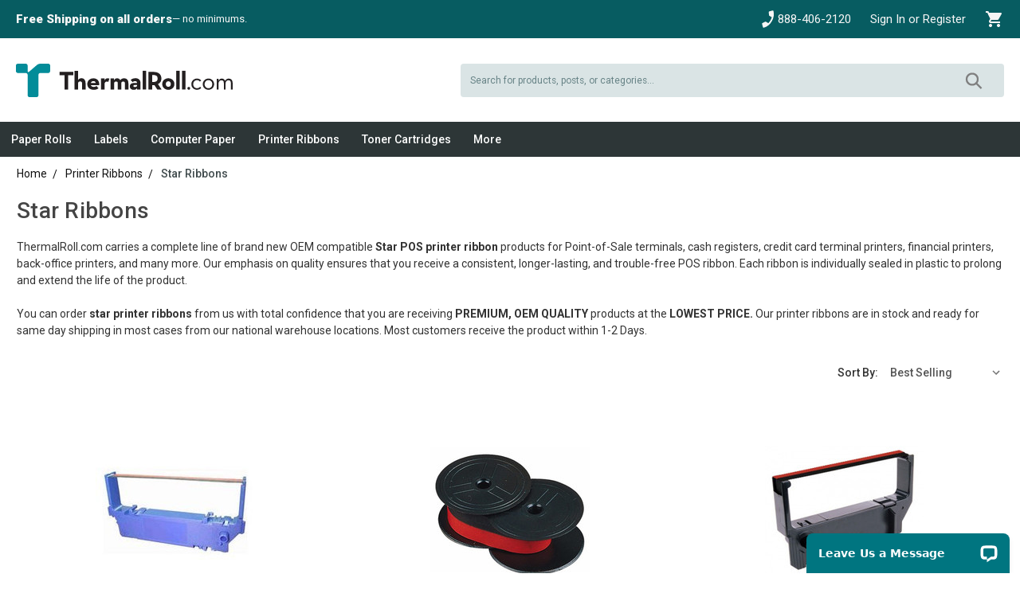

--- FILE ---
content_type: text/html; charset=UTF-8
request_url: https://www.thermalroll.com/star-ribbons/
body_size: 26360
content:


<!DOCTYPE html>
<html class="no-js" lang="en">
    <head>
        <!-- Google Tag Manager -->
<script>
    (function(w,d,s,l,i){w[l]=w[l]||[];w[l].push({'gtm.start':
    new Date().getTime(),event:'gtm.js'});var f=d.getElementsByTagName(s)[0],
    j=d.createElement(s),dl=l!='dataLayer'?'&l='+l:'';j.async=true;j.src=
    'https://www.googletagmanager.com/gtm.js?id='+i+dl;f.parentNode.insertBefore(j,f);
    })(window,document,'script','dataLayer','GTM-PL8XXWC');
</script>
<!-- End Google Tag Manager -->        <title>Printer Ribbons - Star Ribbons - ThermalRoll.com</title>
        <link rel="dns-prefetch preconnect" href="https://cdn11.bigcommerce.com/s-13c63" crossorigin><link rel="dns-prefetch preconnect" href="https://fonts.googleapis.com/" crossorigin><link rel="dns-prefetch preconnect" href="https://fonts.gstatic.com/" crossorigin>
        <meta name="keywords" content="Thermal Paper, POS Paper, Credit Card Paper, printer ribbons, thermalroll.com, printer paper, receipt paper"><link rel='canonical' href='https://www.thermalroll.com/star-ribbons/' /><meta name='platform' content='bigcommerce.stencil' />
        
        

        <link href="https://cdn11.bigcommerce.com/s-13c63/product_images/ThermalRoll_Logo_favicon-base-32x32.png?t=1588705740" rel="shortcut icon">
        <meta name="viewport" content="width=device-width, initial-scale=1, maximum-scale=1">

        <script>
            // Change document class from no-js to js so we can detect this in css
            document.documentElement.className = document.documentElement.className.replace('no-js', 'js');
        </script>

        <link href="https://fonts.googleapis.com/css?family=Roboto:700,400,600,500,300,900&display=swap" rel="stylesheet">
        <link data-stencil-stylesheet href="https://cdn11.bigcommerce.com/s-13c63/stencil/30fc7690-e58f-013d-7aef-0eca57f054bb/e/60708720-9136-013b-5b32-265f4291475f/css/theme-445f8c30-e58f-013d-2646-262980db79c9.css" rel="stylesheet">

        <!-- Start Tracking Code for analytics_facebook -->

<script>
!function(f,b,e,v,n,t,s){if(f.fbq)return;n=f.fbq=function(){n.callMethod?n.callMethod.apply(n,arguments):n.queue.push(arguments)};if(!f._fbq)f._fbq=n;n.push=n;n.loaded=!0;n.version='2.0';n.queue=[];t=b.createElement(e);t.async=!0;t.src=v;s=b.getElementsByTagName(e)[0];s.parentNode.insertBefore(t,s)}(window,document,'script','https://connect.facebook.net/en_US/fbevents.js');

fbq('set', 'autoConfig', 'false', '1613488406142253');
fbq('dataProcessingOptions', ['LDU'], 0, 0);
fbq('init', '1613488406142253', {"external_id":"9f6b6248-794c-48fa-a66b-f43775b6af4f"});
fbq('set', 'agent', 'bigcommerce', '1613488406142253');

function trackEvents() {
    var pathName = window.location.pathname;

    fbq('track', 'PageView', {}, "");

    // Search events start -- only fire if the shopper lands on the /search.php page
    if (pathName.indexOf('/search.php') === 0 && getUrlParameter('search_query')) {
        fbq('track', 'Search', {
            content_type: 'product_group',
            content_ids: [],
            search_string: getUrlParameter('search_query')
        });
    }
    // Search events end

    // Wishlist events start -- only fire if the shopper attempts to add an item to their wishlist
    if (pathName.indexOf('/wishlist.php') === 0 && getUrlParameter('added_product_id')) {
        fbq('track', 'AddToWishlist', {
            content_type: 'product_group',
            content_ids: []
        });
    }
    // Wishlist events end

    // Lead events start -- only fire if the shopper subscribes to newsletter
    if (pathName.indexOf('/subscribe.php') === 0 && getUrlParameter('result') === 'success') {
        fbq('track', 'Lead', {});
    }
    // Lead events end

    // Registration events start -- only fire if the shopper registers an account
    if (pathName.indexOf('/login.php') === 0 && getUrlParameter('action') === 'account_created') {
        fbq('track', 'CompleteRegistration', {}, "");
    }
    // Registration events end

    

    function getUrlParameter(name) {
        var cleanName = name.replace(/[\[]/, '\[').replace(/[\]]/, '\]');
        var regex = new RegExp('[\?&]' + cleanName + '=([^&#]*)');
        var results = regex.exec(window.location.search);
        return results === null ? '' : decodeURIComponent(results[1].replace(/\+/g, ' '));
    }
}

if (window.addEventListener) {
    window.addEventListener("load", trackEvents, false)
}
</script>
<noscript><img height="1" width="1" style="display:none" alt="null" src="https://www.facebook.com/tr?id=1613488406142253&ev=PageView&noscript=1&a=plbigcommerce1.2&eid="/></noscript>

<!-- End Tracking Code for analytics_facebook -->

<!-- Start Tracking Code for analytics_googleanalytics4 -->

<script data-cfasync="false" src="https://cdn11.bigcommerce.com/shared/js/google_analytics4_bodl_subscribers-358423becf5d870b8b603a81de597c10f6bc7699.js" integrity="sha256-gtOfJ3Avc1pEE/hx6SKj/96cca7JvfqllWA9FTQJyfI=" crossorigin="anonymous"></script>
<script data-cfasync="false">
  (function () {
    window.dataLayer = window.dataLayer || [];

    function gtag(){
        dataLayer.push(arguments);
    }

    function initGA4(event) {
         function setupGtag() {
            function configureGtag() {
                gtag('js', new Date());
                gtag('set', 'developer_id.dMjk3Nj', true);
                gtag('config', 'G-YGT88SMSVG');
            }

            var script = document.createElement('script');

            script.src = 'https://www.googletagmanager.com/gtag/js?id=G-YGT88SMSVG';
            script.async = true;
            script.onload = configureGtag;

            document.head.appendChild(script);
        }

        setupGtag();

        if (typeof subscribeOnBodlEvents === 'function') {
            subscribeOnBodlEvents('G-YGT88SMSVG', false);
        }

        window.removeEventListener(event.type, initGA4);
    }

    

    var eventName = document.readyState === 'complete' ? 'consentScriptsLoaded' : 'DOMContentLoaded';
    window.addEventListener(eventName, initGA4, false);
  })()
</script>

<!-- End Tracking Code for analytics_googleanalytics4 -->

<!-- Start Tracking Code for analytics_siteverification -->

<meta name="google-site-verification" content="JWKrQRtml3vYbdXG17CLIun0mbl7xPItWtZHDbst7jo" />

<!-- End Tracking Code for analytics_siteverification -->


<script type="text/javascript" src="https://checkout-sdk.bigcommerce.com/v1/loader.js" defer></script>
<script type="text/javascript">
fbq('track', 'ViewCategory', {"content_ids":[],"content_type":"product_group","content_category":"Star Ribbons"});
</script>
<script type="text/javascript">
var BCData = {};
</script>
<script defer src="//filter.freshclick.co.uk/assets/client/freshclick-filter.js?202411110745" data-site="13c63" data-customer-group="4" data-cat="47" data-brand="" data-channel-id="1" id="fresh_filter"></script><script type="text/javascript">  window.freshclick_filter_configurations = "{\"search\":{\"is_preview_mode\":null,\"is_search\":\"1\",\"search_container\":\"\",\"is_search_ajax\":\"1\",\"filter_color\":\"008B99\",\"login_for_price\":\"0\",\"login_for_price_text\":\"\",\"search_start\":\"3\",\"column_type\":\"1\",\"enterprise_search_style\":\"3\",\"is_auto_search\":\"1\",\"auto_search_wait_time\":\"600\",\"is_trending_now\":\"1\",\"is_suggested_search\":\"0\",\"suggested_array\":[],\"is_recent_search\":\"0\",\"recent_search_language\":\"Recent Searches\",\"trending_now_language\":\"Trending Searches\",\"trending_now_search_count\":\"5\",\"trending_array\":[\"Phenol\",\"PRT-79230-050\",\"PRT-59209-024\",\"country of origin\",\"PRT57080-050\"],\"search_category\":\"false\",\"search_js\":\"\"}}"; </script>
 <script data-cfasync="false" src="https://microapps.bigcommerce.com/bodl-events/1.9.4/index.js" integrity="sha256-Y0tDj1qsyiKBRibKllwV0ZJ1aFlGYaHHGl/oUFoXJ7Y=" nonce="" crossorigin="anonymous"></script>
 <script data-cfasync="false" nonce="">

 (function() {
    function decodeBase64(base64) {
       const text = atob(base64);
       const length = text.length;
       const bytes = new Uint8Array(length);
       for (let i = 0; i < length; i++) {
          bytes[i] = text.charCodeAt(i);
       }
       const decoder = new TextDecoder();
       return decoder.decode(bytes);
    }
    window.bodl = JSON.parse(decodeBase64("[base64]"));
 })()

 </script>

<script nonce="">
(function () {
    var xmlHttp = new XMLHttpRequest();

    xmlHttp.open('POST', 'https://bes.gcp.data.bigcommerce.com/nobot');
    xmlHttp.setRequestHeader('Content-Type', 'application/json');
    xmlHttp.send('{"store_id":"245780","timezone_offset":"-5.0","timestamp":"2026-01-06T12:24:22.16516200Z","visit_id":"1ab85025-279e-432d-8921-3e1d23c918b4","channel_id":1}');
})();
</script>

        

        
        
        
        
        
        
        
        <!-- snippet location htmlhead -->
    </head>
    <body>
        <!-- Google Tag Manager (noscript) -->
<noscript>
    <iframe src="https://www.googletagmanager.com/ns.html?id=GTM-PL8XXWC"
    height="0" width="0" style="display:none;visibility:hidden">
    </iframe>
</noscript>
<!-- End Google Tag Manager (noscript) -->        <!-- snippet location header -->
        <svg data-src="https://cdn11.bigcommerce.com/s-13c63/stencil/30fc7690-e58f-013d-7aef-0eca57f054bb/e/60708720-9136-013b-5b32-265f4291475f/img/icon-sprite.svg" class="icons-svg-sprite"></svg>


        <header class="header" role="banner">
    <a href="#" class="mobileMenu-toggle" data-reveal-id="drawer-nav">
        <span class="mobileMenu-toggleIcon">Toggle menu</span>
    </a>
    <div class="header-top-container">
        <div class="header-top-subcontainer">
            <div class="header-promo-container">
    <ul class="header-promo-section">
        <li class="header-promo-item header-promo-item--shipping">
            <a href="/free-shipping/" class="header-promo-action header-promo-action--shipping">
                <span class="header-promo-static--shipbold">
                    Free Shipping on all orders
                </span>
                <span class="header-promo-static--shiptext">
                    — no minimums.
                </span>
            </a>
        </li>
    </ul>
</div>            <div class="header-nav-container">
                <div class="header-promo-container">
    <ul class="header-promo-section">
        <li class="header-promo-item header-promo-item--contact">
            <a href="tel:888-406-2120" class="header-promo-action header-promo-action--contact">
                <svg class="header-contact-icon">
                    <use xmlns:xlink="http://www.w3.org/1999/xlink" xlink:href="#icon-phone_enabled_FILL1_wght400_GRAD0_opsz24"></use>
                </svg>
                <p class="header-promo-static header-promo-static--contact">
                    888-406-2120
                </p>
            </a>
        </li>
    </ul>
</div>                <div class="header-account-container">          
        <a href="#modal-login" data-reveal-id="modal-login" class="header-account-label">  
            <svg class="header-account-link-icon">
                <use xlink:href="#icon-person_FILL1_24-alt" />
            </svg>
            <span>Sign In or Register</span>
        </a>
    <div class="header-account-dropdown-pane dropdown-menu" id="header-account-dropdown" data-dropdown-content aria-hidden="true">
        <div class="mui-drawer-paper mui-paper mui-paper--elevation16">
        </div>
    </div>
</div>                <div class="header-cart-container">
    <a class="header-cart" data-cart-preview data-dropdown="cart-preview-dropdown" data-options="align:right" href="/cart.php">
        <svg class="header-cart-icon cart-preview-svg">
            <use class="header-cart-button header-cart-button--empty" xlink:href="#icon-shopping_cart_FILL1_wght400_GRAD0_opsz24" />
        </svg>
        <div class="countPill-container">
            <span class="countPill cart-quantity"></span>
        </div>
    </a>
    <div class="header-cart-dropdown-pane dropdown-menu" id="cart-preview-dropdown" data-dropdown-content aria-hidden="true"></div>
</div>            </div>
        </div>
    </div>
    <div class="header-main-container">
            <div class="header-logo header-logo--middle">
                <a href="https://www.thermalroll.com/" class="header-logo-link">
    <svg aria-label="ThermalRoll.com" role="img" class="logo-svg" xmlns="http://www.w3.org/2000/svg" xmlns:xlink="http://www.w3.org/1999/xlink" viewBox="0 0 2167 335" xml:space="preserve">
    <title>ThermalRoll.com</title>
    <g>
        <path fill="#231F20" d="M485.22,114.9h-49.95V82.29h137.61v32.62h-50.97v144.75h-36.7V114.9z"/>
        <path fill="#231F20" d="M586.13,71.07h34.66v94.31c6.72-12.74,18.86-19.74,34.1-19.74c24.02,0,41.33,17.64,41.33,49.09v63.91
            h-34.66v-62.35c0-10.49-8.6-18.95-19.09-18.77c-13.63,0.24-21.69,8.01-21.69,21.84v59.28h-34.66V71.07z"/>
        <path fill="#231F20" d="M777.72,232.75c12.76,0,22.38-4.95,27.84-8.85l20.02,21.58c-10.66,9.37-24.19,16.39-47.33,16.39
            c-39.53,0-65.01-23.92-65.01-57.98c0-33.55,26.79-57.47,61.1-57.47c39.78,0,61.37,29.63,58.78,68.38h-84
            C752.52,226.25,761.87,232.75,777.72,232.75z M797.75,194.41c-1.55-12.21-9.35-19.5-23.13-19.5c-13.78,0-23.15,6.24-26,19.5
            H797.75z"/>
        <path fill="#231F20" d="M851.17,148.54h34.66l-0.5,20.1c7.95-18.25,20.79-22.43,32.09-22.43c7.19,0,12.59,2.07,16.95,4.43
            l-11.04,32.07c-4.37-2.09-8.48-3.39-13.35-3.39c-15.67,0-24.15,7.31-24.15,31.05v49.29h-34.66V148.54z"/>
        <path fill="#231F20" d="M945.97,148.54h35.04l-0.77,17.22c7.78-13.57,18.18-19.55,31.41-19.55c14.29,0,24.42,5.98,31.17,19.02
            c9.09-11.46,21.29-19.02,37.66-19.02c27.77,0,43.89,18.52,43.89,49.03v64.41h-34.66v-61.12c0-13-4.13-20.01-17.3-20.01
            c-13.45,0-19.4,6.75-19.4,21.85v59.28h-34.66v-61.12c0-13-3.87-20.01-17.06-20.01c-13.44,0-19.63,6.75-19.63,21.85v59.28h-35.68
            V148.54z"/>
        <path fill="#231F20" d="M1191.97,174.79c-13.36,0-20.44,5.77-25.42,10.21l-19.64-20.95c10.48-10.21,22.27-18.33,48.46-18.33
            c28.56,0,50.29,15.45,50.29,50.55v63.39h-35.09l0.77-15.47c-8.37,12.85-18.06,17.82-32.99,17.82c-20.43,0-39.29-9.16-39.29-35.1
            c0-23.84,18.07-33.52,45.57-33.52h25.94C1210.05,180.56,1203.77,174.79,1191.97,174.79z M1187.06,213.78
            c-8.84,0-12.73,3.9-12.73,10.13c0,6.24,5.2,9.89,15.09,9.89c14.29,0,21.58-6.25,21.58-15.62v-4.4H1187.06z"/>
        <path fill="#231F20" d="M1267.07,71.07h34.66v187.56h-34.66V71.07z"/>
        <path fill="#231F20" d="M1456.77,259.65h-43.02l-29.07-44.61c-3.36,0.51-6.98,0.78-10.37,0.78h-12.45v43.83h-36.7V82.29h49.28
            c49.82,0,79.71,23.72,79.71,67.03c0,27.66-12.32,45.12-34.34,55.04L1456.77,259.65z M1373.34,183.2c29.71,0,42.74-9.37,42.74-34.4
            c0-25-13.56-34.92-42.74-34.92h-11.47v69.32H1373.34z"/>
        <path fill="#231F20" d="M1462.51,204.09c0-33.8,26.8-57.98,61.14-57.98c34.3,0,60.82,24.19,60.82,57.98
            c0,33.54-26.52,57.47-60.82,57.47C1489.3,261.56,1462.51,237.64,1462.51,204.09z M1548.6,204.09c0-16.65-9.35-27.82-24.95-27.82
            c-15.61,0-25.25,11.17-25.25,27.82c0,16.38,9.64,27.82,25.25,27.82C1539.24,231.91,1548.6,220.47,1548.6,204.09z"/>
        <path fill="#231F20" d="M1602.44,71.07h34.66v187.56h-34.66V71.07z"/>
        <path fill="#231F20" d="M1660.54,71.07h34.66v187.56h-34.66V71.07z"/>
        <path fill="#231F20" d="M1714.04,246.74c0-8.07,6.75-14.05,14.03-14.05c7.54,0,14.04,5.97,14.04,14.05
            c0,8.08-6.5,14.31-14.04,14.31C1720.79,261.05,1714.04,254.81,1714.04,246.74z"/>
        <path fill="#231F20" d="M1753.81,205.39c0-31.47,24.21-56.17,55.92-56.17c19.25,0,32.52,7.28,42.37,19.25l-12.99,10.65
            c-6.5-8.57-15.85-13.77-29.37-13.77c-22.9,0-37.19,17.15-37.19,40.04c0,22.88,14.29,40.05,37.19,40.05
            c14.82,0,24.17-5.97,30.95-14.05l12.47,10.68c-10.14,12.2-23.4,19.25-43.42,19.25C1778.01,261.32,1753.81,236.86,1753.81,205.39z"
            />
        <path fill="#231F20" d="M1867.72,205.39c0-31.47,24.97-56.17,57.22-56.17c31.97,0,56.67,24.7,56.67,56.17
            c0,31.47-24.69,55.93-56.67,55.93C1892.69,261.32,1867.72,236.86,1867.72,205.39z M1963.16,205.39
            c0-23.15-15.35-40.32-38.22-40.32c-23.15,0-38.74,17.17-38.74,40.32c0,23.15,15.6,40.3,38.74,40.3
            C1947.81,245.69,1963.16,228.54,1963.16,205.39z"/>
        <path fill="#231F20" d="M2007.12,151.6h18.16l-0.53,20.35c7.01-14.63,18.68-22.71,33.74-22.71c16.86,0,27.76,9.13,32.42,22.71
            c8.03-14.63,21.52-22.71,37.09-22.71c23.61,0,38.14,15.66,38.14,41.23v69.18h-17.33v-66.57c0-17.15-6.82-26.77-23.87-26.77
            c-17.32,0-29.14,11.7-29.14,33.02v60.33h-17.33v-66.57c0-17.15-6.83-26.77-23.6-26.77c-17.33,0-29.41,11.7-29.41,33.02v60.33
            h-18.35V151.6z"/>
    </g>
    <path fill="#038C99" d="M205.12,335h-68.27c-19.96,0-19.96-19.95-19.96-19.95v-201.9c0-19.94-19.96-19.94-19.96-19.94H19.96
        C0,93.2,0,73.23,0,73.23V19.96C0,0.05,19.87,0.02,19.96,0.02l76.83,0.1c19.96,0.02,19.96,19.98,19.96,19.98v53.21
        c0,8.66,2.84,11.11,6.07,11.11c4.21,0,9.05-4.17,9.05-4.17l78.03-67.22C225.04,0,245,0,245,0h77.02c19.96,0,19.96,19.96,19.96,19.96
        v53.28c0,19.97-19.96,19.97-19.96,19.97h-76.96c-19.97,0-19.97,19.94-19.97,19.94v201.9C225.08,335,205.12,335,205.12,335"/>
</svg></a>
            </div>
        <div class="quickSearch-container" data-search="quickSearch" aria-controls="quickSearch" data-prevent-quick-search-close>
    <!-- snippet location forms_search -->
    <form class="quickSearch-form" action="/search.php" >
        <fieldset class="form-fieldset">
            <div class="quickSearch-form-field">
                <label class="is-srOnly" for="search_query">Search</label>
                <input class="quickSearch-form-input" data-search-quick name="search_query" id="search_query" data-error-message="Search field cannot be empty." placeholder="Search for products, posts, or categories..." autocomplete="off">
                <div class="quickSearch-submit-container">
                    <input class="quickSearch-form-submit" title="Search" type="submit" value="">
                </div>
            </div>
        </fieldset>
    </form>
    <!-- disabled
        <div class="dropdown dropdown--quickSearch" id="quickSearch">
        <section class="quickSearchResults" data-bind="html: results"></section>
    </div>
    -->
</div>
        
    </div>
    <div data-content-region="header_bottom"></div>
    <div class="product-nav-container" id="menu" data-menu>
        <nav class="product-nav">
    <ul class="product-nav-level1">
                <li>
                    <a class="product-nav-level1-link" href="https://www.thermalroll.com/paper-rolls/" data-collapsible="product-nav-category-11">
                        Paper Rolls
                    </a>
                        <div class="product-nav-level2-container" id="product-nav-category-11" aria-hidden="true">
    <div class="product-nav-level2-top">
        <div class="product-nav-level2-all">
            <a class="product-nav-level2-all-link" href="https://www.thermalroll.com/paper-rolls/">
                <span>All Paper Rolls</span>
                <svg class="product-nav-level2-all-chevron">
                    <use xmlns:xlink="http://www.w3.org/1999/xlink" xlink:href="#icon-chevron_down_24dp"></use>
                </svg>
            </a>
        </div>
    </div>
    <ul class="product-nav-level2">
            <li>
                <a class="product-nav-level2-link" href="https://www.thermalroll.com/thermal-receipt-paper-rolls/">
                    Thermal Receipt Paper Rolls
                </a>
                <a class="product-nav-level2-link-chevron" data-collapsible="product-nav-category-10">
                    <svg class="product-nav-chevron">
                        <use xmlns:xlink="http://www.w3.org/1999/xlink" xlink:href="#icon-chevron_down_24dp"></use>
                    </svg>
                </a>
                <ul class="product-nav-level3" id="product-nav-category-10" aria-hidden="true">
                        <li>
                            <a class="product-nav-level3-link" href="https://www.thermalroll.com/3-1-8-thermal-paper-rolls/">
                                3 1/8&quot; Thermal Paper Rolls
                            </a>
                        </li>
                        <li>
                            <a class="product-nav-level3-link" href="https://www.thermalroll.com/2-1-4-thermal-paper-rolls/">
                                2 1/4&quot; Thermal Paper Rolls
                            </a>
                        </li>
                        <li>
                            <a class="product-nav-level3-link" href="https://www.thermalroll.com/gas-pump-paper-rolls/">
                                Gas Pump Paper Rolls
                            </a>
                        </li>
                        <li>
                            <a class="product-nav-level3-link" href="https://www.thermalroll.com/phenol-free-thermal-paper-rolls/">
                                Phenol Free Thermal Paper Rolls
                            </a>
                        </li>
                        <li>
                            <a class="product-nav-level3-link" href="https://www.thermalroll.com/colored-thermal-paper-rolls/">
                                Colored Thermal Paper Rolls
                            </a>
                        </li>
                        <li>
                            <a class="product-nav-level3-link" href="https://www.thermalroll.com/heavyweight-thermal-paper/">
                                Heavyweight Thermal Paper
                            </a>
                        </li>
                        <li>
                            <a class="product-nav-level3-link" href="https://www.thermalroll.com/portable-mobile-thermal-printer-rolls/">
                                Portable Mobile Thermal Printer Rolls
                            </a>
                        </li>
                        <li>
                            <a class="product-nav-level3-link" href="https://www.thermalroll.com/thermal-fax-paper-rolls/">
                                Thermal Fax Paper Rolls
                            </a>
                        </li>
                </ul>
            </li>
            <li>
                <a class="product-nav-level2-link" href="https://www.thermalroll.com/1-ply-bond-paper-rolls/">
                    1-Ply Bond Paper Rolls
                </a>
            </li>
            <li>
                <a class="product-nav-level2-link" href="https://www.thermalroll.com/3-ply-carbonless-paper-rolls/">
                    3-Ply Carbonless Paper Rolls
                </a>
            </li>
            <li>
                <a class="product-nav-level2-link" href="https://www.thermalroll.com/wide-format-paper-rolls/">
                    Wide Format Paper Rolls
                </a>
                <a class="product-nav-level2-link-chevron" data-collapsible="product-nav-category-340">
                    <svg class="product-nav-chevron">
                        <use xmlns:xlink="http://www.w3.org/1999/xlink" xlink:href="#icon-chevron_down_24dp"></use>
                    </svg>
                </a>
                <ul class="product-nav-level3" id="product-nav-category-340" aria-hidden="true">
                        <li>
                            <a class="product-nav-level3-link" href="https://www.thermalroll.com/wide-format-paper-rolls-2-core/">
                                2&quot; Core Wide Format Paper Rolls
                            </a>
                        </li>
                        <li>
                            <a class="product-nav-level3-link" href="https://www.thermalroll.com/wide-format-paper-rolls-3-core/">
                                3&quot; Core Wide Format Paper Rolls
                            </a>
                        </li>
                </ul>
            </li>
            <li>
                <a class="product-nav-level2-link" href="https://www.thermalroll.com/atm-paper-rolls/">
                    ATM Paper Rolls
                </a>
                <a class="product-nav-level2-link-chevron" data-collapsible="product-nav-category-18">
                    <svg class="product-nav-chevron">
                        <use xmlns:xlink="http://www.w3.org/1999/xlink" xlink:href="#icon-chevron_down_24dp"></use>
                    </svg>
                </a>
                <ul class="product-nav-level3" id="product-nav-category-18" aria-hidden="true">
                        <li>
                            <a class="product-nav-level3-link" href="https://www.thermalroll.com/diebold-interbold/">
                                Diebold/Interbold
                            </a>
                        </li>
                        <li>
                            <a class="product-nav-level3-link" href="https://www.thermalroll.com/fujitsu/">
                                Fujitsu
                            </a>
                        </li>
                        <li>
                            <a class="product-nav-level3-link" href="https://www.thermalroll.com/genmega/">
                                Genmega
                            </a>
                        </li>
                        <li>
                            <a class="product-nav-level3-link" href="https://www.thermalroll.com/greenlink-merlin/">
                                Greenlink/Merlin
                            </a>
                        </li>
                        <li>
                            <a class="product-nav-level3-link" href="https://www.thermalroll.com/hantle/">
                                Hantle
                            </a>
                        </li>
                        <li>
                            <a class="product-nav-level3-link" href="https://www.thermalroll.com/nautilus-hyosung/">
                                Nautilus Hyosung
                            </a>
                        </li>
                        <li>
                            <a class="product-nav-level3-link" href="https://www.thermalroll.com/ncr/">
                                NCR
                            </a>
                        </li>
                        <li>
                            <a class="product-nav-level3-link" href="https://www.thermalroll.com/nextran-comnet-chungho-comnet/">
                                Nextran ComNet / ChungHo ComNet
                            </a>
                        </li>
                        <li>
                            <a class="product-nav-level3-link" href="https://www.thermalroll.com/tidel/">
                                Tidel
                            </a>
                        </li>
                        <li>
                            <a class="product-nav-level3-link" href="https://www.thermalroll.com/tranax-cross/">
                                Tranax/Cross
                            </a>
                        </li>
                        <li>
                            <a class="product-nav-level3-link" href="https://www.thermalroll.com/triton/">
                                Triton
                            </a>
                        </li>
                        <li>
                            <a class="product-nav-level3-link" href="https://www.thermalroll.com/wincor-nixdorf/">
                                Wincor-Nixdorf
                            </a>
                        </li>
                </ul>
            </li>
            <li>
                <a class="product-nav-level2-link" href="https://www.thermalroll.com/2-ply-paper-rolls/">
                    2-Ply Carbonless Paper Rolls
                </a>
            </li>
    </ul>     
</div>                </li>
                <li>
                    <a class="product-nav-level1-link" href="https://www.thermalroll.com/labels/" data-collapsible="product-nav-category-256">
                        Labels
                    </a>
                        <div class="product-nav-level2-container" id="product-nav-category-256" aria-hidden="true">
    <div class="product-nav-level2-top">
        <div class="product-nav-level2-all">
            <a class="product-nav-level2-all-link" href="https://www.thermalroll.com/labels/">
                <span>All Labels</span>
                <svg class="product-nav-level2-all-chevron">
                    <use xmlns:xlink="http://www.w3.org/1999/xlink" xlink:href="#icon-chevron_down_24dp"></use>
                </svg>
            </a>
        </div>
    </div>
    <ul class="product-nav-level2">
            <li>
                <a class="product-nav-level2-link" href="https://www.thermalroll.com/direct-thermal-labels/">
                    Direct Thermal Labels
                </a>
                <a class="product-nav-level2-link-chevron" data-collapsible="product-nav-category-323">
                    <svg class="product-nav-chevron">
                        <use xmlns:xlink="http://www.w3.org/1999/xlink" xlink:href="#icon-chevron_down_24dp"></use>
                    </svg>
                </a>
                <ul class="product-nav-level3" id="product-nav-category-323" aria-hidden="true">
                        <li>
                            <a class="product-nav-level3-link" href="https://www.thermalroll.com/75-core-direct-thermal-labels/">
                                .75&quot; Core Direct Thermal Labels
                            </a>
                        </li>
                        <li>
                            <a class="product-nav-level3-link" href="https://www.thermalroll.com/1-core-direct-thermal-labels/">
                                1&quot; Core Direct Thermal Labels
                            </a>
                        </li>
                        <li>
                            <a class="product-nav-level3-link" href="https://www.thermalroll.com/3-core-direct-thermal-labels/">
                                3&quot; Core Direct Thermal Labels
                            </a>
                        </li>
                        <li>
                            <a class="product-nav-level3-link" href="https://www.thermalroll.com/fanfold-direct-thermal-labels/">
                                Fanfold Direct Thermal Labels
                            </a>
                        </li>
                </ul>
            </li>
            <li>
                <a class="product-nav-level2-link" href="https://www.thermalroll.com/thermal-transfer-labels/">
                    Thermal Transfer Labels
                </a>
                <a class="product-nav-level2-link-chevron" data-collapsible="product-nav-category-321">
                    <svg class="product-nav-chevron">
                        <use xmlns:xlink="http://www.w3.org/1999/xlink" xlink:href="#icon-chevron_down_24dp"></use>
                    </svg>
                </a>
                <ul class="product-nav-level3" id="product-nav-category-321" aria-hidden="true">
                        <li>
                            <a class="product-nav-level3-link" href="https://www.thermalroll.com/fanfold-thermal-transfer-labels/">
                                Fanfold Thermal Transfer Labels
                            </a>
                        </li>
                        <li>
                            <a class="product-nav-level3-link" href="https://www.thermalroll.com/3-core-thermal-transfer-labels/">
                                3&quot; Core Thermal Transfer Labels
                            </a>
                        </li>
                        <li>
                            <a class="product-nav-level3-link" href="https://www.thermalroll.com/1-core-thermal-transfer-labels/">
                                1&quot; Core Thermal Transfer Labels
                            </a>
                        </li>
                </ul>
            </li>
            <li>
                <a class="product-nav-level2-link" href="https://www.thermalroll.com/linerless-labels/">
                    Linerless Labels
                </a>
                <a class="product-nav-level2-link-chevron" data-collapsible="product-nav-category-336">
                    <svg class="product-nav-chevron">
                        <use xmlns:xlink="http://www.w3.org/1999/xlink" xlink:href="#icon-chevron_down_24dp"></use>
                    </svg>
                </a>
                <ul class="product-nav-level3" id="product-nav-category-336" aria-hidden="true">
                        <li>
                            <a class="product-nav-level3-link" href="https://www.thermalroll.com/iconex-sticky-media/">
                                Iconex Sticky Media
                            </a>
                        </li>
                        <li>
                            <a class="product-nav-level3-link" href="https://www.thermalroll.com/maxstick-liner-free-labels/">
                                MAXStick Liner-Free Labels
                            </a>
                        </li>
                </ul>
            </li>
            <li>
                <a class="product-nav-level2-link" href="https://www.thermalroll.com/inkjet-labels/">
                    Inkjet Labels
                </a>
                <a class="product-nav-level2-link-chevron" data-collapsible="product-nav-category-325">
                    <svg class="product-nav-chevron">
                        <use xmlns:xlink="http://www.w3.org/1999/xlink" xlink:href="#icon-chevron_down_24dp"></use>
                    </svg>
                </a>
                <ul class="product-nav-level3" id="product-nav-category-325" aria-hidden="true">
                        <li>
                            <a class="product-nav-level3-link" href="https://www.thermalroll.com/3-core-inkjet-labels/">
                                3&quot; Core Inkjet Labels
                            </a>
                        </li>
                </ul>
            </li>
            <li>
                <a class="product-nav-level2-link" href="https://www.thermalroll.com/sheet-labels/">
                    Sheet Labels
                </a>
            </li>
    </ul>     
</div>                </li>
                <li>
                    <a class="product-nav-level1-link" href="https://www.thermalroll.com/continuous-computer-paper/" data-collapsible="product-nav-category-187">
                        Computer Paper
                    </a>
                        <div class="product-nav-level2-container" id="product-nav-category-187" aria-hidden="true">
    <div class="product-nav-level2-top">
        <div class="product-nav-level2-all">
            <a class="product-nav-level2-all-link" href="https://www.thermalroll.com/continuous-computer-paper/">
                <span>All Computer Paper</span>
                <svg class="product-nav-level2-all-chevron">
                    <use xmlns:xlink="http://www.w3.org/1999/xlink" xlink:href="#icon-chevron_down_24dp"></use>
                </svg>
            </a>
        </div>
    </div>
    <ul class="product-nav-level2">
            <li>
                <a class="product-nav-level2-link" href="https://www.thermalroll.com/9-1-2-x-11-continuous-computer-paper/">
                    9 1/2&quot; X 11&quot; Continuous Computer Paper
                </a>
                <a class="product-nav-level2-link-chevron" data-collapsible="product-nav-category-192">
                    <svg class="product-nav-chevron">
                        <use xmlns:xlink="http://www.w3.org/1999/xlink" xlink:href="#icon-chevron_down_24dp"></use>
                    </svg>
                </a>
                <ul class="product-nav-level3" id="product-nav-category-192" aria-hidden="true">
                        <li>
                            <a class="product-nav-level3-link" href="https://www.thermalroll.com/9-1-2-x-11-continuous-computer-paper-1-part/">
                                9 1/2&quot; X 11&quot; Continuous Computer Paper - 1 PART
                            </a>
                        </li>
                        <li>
                            <a class="product-nav-level3-link" href="https://www.thermalroll.com/9-1-2-x-11-continuous-computer-paper-2-part/">
                                9 1/2&quot; X 11&quot; Continuous Computer Paper - 2 PART
                            </a>
                        </li>
                        <li>
                            <a class="product-nav-level3-link" href="https://www.thermalroll.com/9-1-2-x-11-continuous-computer-paper-3-part/">
                                9 1/2&quot; X 11&quot; Continuous Computer Paper - 3 PART
                            </a>
                        </li>
                        <li>
                            <a class="product-nav-level3-link" href="https://www.thermalroll.com/9-1-2-x-11-continuous-computer-paper-4-part/">
                                9 1/2&quot; X 11&quot; Continuous Computer Paper - 4 PART
                            </a>
                        </li>
                </ul>
            </li>
            <li>
                <a class="product-nav-level2-link" href="https://www.thermalroll.com/14-7-8-x-11-continuous-computer-paper/">
                    14 7/8&quot; X 11&quot; Continuous Computer Paper
                </a>
                <a class="product-nav-level2-link-chevron" data-collapsible="product-nav-category-197">
                    <svg class="product-nav-chevron">
                        <use xmlns:xlink="http://www.w3.org/1999/xlink" xlink:href="#icon-chevron_down_24dp"></use>
                    </svg>
                </a>
                <ul class="product-nav-level3" id="product-nav-category-197" aria-hidden="true">
                        <li>
                            <a class="product-nav-level3-link" href="https://www.thermalroll.com/14-7-8-x-11-continuous-computer-paper-1-part/">
                                14 7/8&quot; X 11&quot; Continuous Computer Paper - 1 PART
                            </a>
                        </li>
                        <li>
                            <a class="product-nav-level3-link" href="https://www.thermalroll.com/14-7-8-x-11-continuous-computer-paper-2-part/">
                                14 7/8&quot; X 11&quot; Continuous Computer Paper - 2 PART
                            </a>
                        </li>
                        <li>
                            <a class="product-nav-level3-link" href="https://www.thermalroll.com/14-7-8-x-11-continuous-computer-paper-3-part/">
                                14 7/8&quot; X 11&quot; Continuous Computer Paper - 3 PART
                            </a>
                        </li>
                        <li>
                            <a class="product-nav-level3-link" href="https://www.thermalroll.com/14-7-8-x-11-continuous-computer-paper-4-part/">
                                14 7/8&quot; X 11&quot; Continuous Computer Paper - 4 PART
                            </a>
                        </li>
                </ul>
            </li>
            <li>
                <a class="product-nav-level2-link" href="https://www.thermalroll.com/8-1-2-x-5-1-2-continuous-computer-paper/">
                    8 1/2&quot; X 5 1/2&quot; Continuous Computer Paper
                </a>
                <a class="product-nav-level2-link-chevron" data-collapsible="product-nav-category-188">
                    <svg class="product-nav-chevron">
                        <use xmlns:xlink="http://www.w3.org/1999/xlink" xlink:href="#icon-chevron_down_24dp"></use>
                    </svg>
                </a>
                <ul class="product-nav-level3" id="product-nav-category-188" aria-hidden="true">
                        <li>
                            <a class="product-nav-level3-link" href="https://www.thermalroll.com/8-1-2-x-5-1-2-continuous-computer-paper-1-part/">
                                8 1/2&quot; X 5 1/2&quot; Continuous Computer Paper - 1 PART
                            </a>
                        </li>
                </ul>
            </li>
            <li>
                <a class="product-nav-level2-link" href="https://www.thermalroll.com/8-1-2-x-11-continuous-computer-paper/">
                    8 1/2&quot; X 11&quot; Continuous Computer Paper
                </a>
            </li>
            <li>
                <a class="product-nav-level2-link" href="https://www.thermalroll.com/9-1-2-x-3-2-3-continuous-computer-paper/">
                    9 1/2” X 3 2/3” Continuous Computer Paper
                </a>
            </li>
            <li>
                <a class="product-nav-level2-link" href="https://www.thermalroll.com/9-1-2-x-5-1-2-continuous-computer-paper/">
                    9 1/2&quot; X 5 1/2&quot; Continuous Computer Paper
                </a>
                <a class="product-nav-level2-link-chevron" data-collapsible="product-nav-category-191">
                    <svg class="product-nav-chevron">
                        <use xmlns:xlink="http://www.w3.org/1999/xlink" xlink:href="#icon-chevron_down_24dp"></use>
                    </svg>
                </a>
                <ul class="product-nav-level3" id="product-nav-category-191" aria-hidden="true">
                        <li>
                            <a class="product-nav-level3-link" href="https://www.thermalroll.com/9-1-2-x-5-1-2-continuous-computer-paper-1-part/">
                                9 1/2&quot; X 5 1/2&quot; Continuous Computer Paper - 1 PART
                            </a>
                        </li>
                        <li>
                            <a class="product-nav-level3-link" href="https://www.thermalroll.com/9-1-2-x-5-1-2-continuous-computer-paper-2-part/">
                                9 1/2&quot; X 5 1/2&quot; Continuous Computer Paper - 2 PART
                            </a>
                        </li>
                        <li>
                            <a class="product-nav-level3-link" href="https://www.thermalroll.com/9-1-2-x-5-1-2-continuous-computer-paper-3-part/">
                                9 1/2&quot; X 5 1/2&quot; Continuous Computer Paper - 3 PART
                            </a>
                        </li>
                        <li>
                            <a class="product-nav-level3-link" href="https://www.thermalroll.com/9-1-2-x-5-1-2-continuous-computer-paper-4-part/">
                                9 1/2&quot; X 5 1/2&quot; Continuous Computer Paper - 4 PART
                            </a>
                        </li>
                </ul>
            </li>
            <li>
                <a class="product-nav-level2-link" href="https://www.thermalroll.com/10-5-8-x-11-continuous-computer-paper/">
                    10 5/8&quot; X 11&quot; Continuous Computer Paper
                </a>
            </li>
            <li>
                <a class="product-nav-level2-link" href="https://www.thermalroll.com/11-3-4-x-8-1-2-continuous-computer-paper/">
                    11 3/4&quot; X 8 1/2&quot; Continuous Computer Paper
                </a>
            </li>
            <li>
                <a class="product-nav-level2-link" href="https://www.thermalroll.com/12-x-8-1-2-continuous-computer-paper/">
                    12&quot; X 8 1/2&quot; Continuous Computer Paper
                </a>
            </li>
            <li>
                <a class="product-nav-level2-link" href="https://www.thermalroll.com/14-7-8-x-8-1-2-continuous-computer-paper/">
                    14 7/8&quot; X 8 1/2&quot; Continuous Computer Paper
                </a>
            </li>
    </ul>     
</div>                </li>
                <li>
                    <a class="product-nav-level1-link" href="https://www.thermalroll.com/printer-ribbons/" data-collapsible="product-nav-category-14">
                        Printer Ribbons
                    </a>
                        <div class="product-nav-level2-container" id="product-nav-category-14" aria-hidden="true">
    <div class="product-nav-level2-top">
        <div class="product-nav-level2-all">
            <a class="product-nav-level2-all-link" href="https://www.thermalroll.com/printer-ribbons/">
                <span>All Printer Ribbons</span>
                <svg class="product-nav-level2-all-chevron">
                    <use xmlns:xlink="http://www.w3.org/1999/xlink" xlink:href="#icon-chevron_down_24dp"></use>
                </svg>
            </a>
        </div>
    </div>
    <ul class="product-nav-level2">
            <li>
                <a class="product-nav-level2-link" href="https://www.thermalroll.com/epson-ribbons/">
                    Epson Ribbons
                </a>
            </li>
            <li>
                <a class="product-nav-level2-link" href="https://www.thermalroll.com/brother-ribbons/">
                    Brother Ribbons
                </a>
            </li>
            <li>
                <a class="product-nav-level2-link" href="https://www.thermalroll.com/amano-ribbons/">
                    Amano Ribbons
                </a>
            </li>
            <li>
                <a class="product-nav-level2-link" href="https://www.thermalroll.com/calculator-ribbons/">
                    Calculator Ribbons
                </a>
            </li>
            <li>
                <a class="product-nav-level2-link" href="https://www.thermalroll.com/citizen-ribbons/">
                    Citizen Ribbons
                </a>
            </li>
            <li>
                <a class="product-nav-level2-link" href="https://www.thermalroll.com/dh-technology-ribbons/">
                    DH Technology Ribbons
                </a>
            </li>
            <li>
                <a class="product-nav-level2-link" href="https://www.thermalroll.com/diebold-ribbons/">
                    Diebold Ribbons
                </a>
            </li>
            <li>
                <a class="product-nav-level2-link" href="https://www.thermalroll.com/eaton-ribbons/">
                    Eaton Ribbons
                </a>
            </li>
            <li>
                <a class="product-nav-level2-link" href="https://www.thermalroll.com/hypercom-ribbons/">
                    Hypercom Ribbons
                </a>
            </li>
            <li>
                <a class="product-nav-level2-link" href="https://www.thermalroll.com/ibm-lexmark-ribbons/">
                    IBM Lexmark Ribbons
                </a>
            </li>
            <li>
                <a class="product-nav-level2-link" href="https://www.thermalroll.com/ncr-ribbons/">
                    NCR Ribbons
                </a>
            </li>
            <li>
                <a class="product-nav-level2-link" href="https://www.thermalroll.com/okidata-ribbons/">
                    Okidata Ribbons
                </a>
            </li>
            <li>
                <a class="product-nav-level2-link" href="https://www.thermalroll.com/olivetti-ribbons/">
                    Olivetti Ribbons
                </a>
            </li>
            <li>
                <a class="product-nav-level2-link" href="https://www.thermalroll.com/star-ribbons/">
                    Star Ribbons
                </a>
            </li>
            <li>
                <a class="product-nav-level2-link" href="https://www.thermalroll.com/tally-genicom-ribbons/">
                    Tally Genicom Ribbons
                </a>
            </li>
            <li>
                <a class="product-nav-level2-link" href="https://www.thermalroll.com/tec-ribbons/">
                    TEC Ribbons
                </a>
            </li>
            <li>
                <a class="product-nav-level2-link" href="https://www.thermalroll.com/verifone-ribbons/">
                    Verifone Ribbons
                </a>
            </li>
    </ul>     
</div>                </li>
                <li>
                    <a class="product-nav-level1-link" href="https://www.thermalroll.com/toner-cartridges/" data-collapsible="product-nav-category-87">
                        Toner Cartridges
                    </a>
                        <div class="product-nav-level2-container" id="product-nav-category-87" aria-hidden="true">
    <div class="product-nav-level2-top">
        <div class="product-nav-level2-all">
            <a class="product-nav-level2-all-link" href="https://www.thermalroll.com/toner-cartridges/">
                <span>All Toner Cartridges</span>
                <svg class="product-nav-level2-all-chevron">
                    <use xmlns:xlink="http://www.w3.org/1999/xlink" xlink:href="#icon-chevron_down_24dp"></use>
                </svg>
            </a>
        </div>
    </div>
    <ul class="product-nav-level2">
            <li>
                <a class="product-nav-level2-link" href="https://www.thermalroll.com/brother-toner/">
                    Brother Toner
                </a>
            </li>
            <li>
                <a class="product-nav-level2-link" href="https://www.thermalroll.com/canon-toner/">
                    Canon Toner
                </a>
            </li>
            <li>
                <a class="product-nav-level2-link" href="https://www.thermalroll.com/dell-toner/">
                    Dell Toner
                </a>
            </li>
            <li>
                <a class="product-nav-level2-link" href="https://www.thermalroll.com/epson-toner/">
                    Epson Toner
                </a>
            </li>
            <li>
                <a class="product-nav-level2-link" href="https://www.thermalroll.com/hp-toner/">
                    HP Toner
                </a>
            </li>
            <li>
                <a class="product-nav-level2-link" href="https://www.thermalroll.com/ibm-toner/">
                    IBM Toner
                </a>
            </li>
            <li>
                <a class="product-nav-level2-link" href="https://www.thermalroll.com/lexmark-toner/">
                    Lexmark Toner
                </a>
            </li>
            <li>
                <a class="product-nav-level2-link" href="https://www.thermalroll.com/okidata-toner/">
                    Okidata Toner
                </a>
            </li>
            <li>
                <a class="product-nav-level2-link" href="https://www.thermalroll.com/samsung-toner/">
                    Samsung Toner
                </a>
            </li>
            <li>
                <a class="product-nav-level2-link" href="https://www.thermalroll.com/sharp-toner/">
                    Sharp Toner
                </a>
            </li>
            <li>
                <a class="product-nav-level2-link" href="https://www.thermalroll.com/toshiba-toner/">
                    Toshiba Toner
                </a>
            </li>
            <li>
                <a class="product-nav-level2-link" href="https://www.thermalroll.com/xerox-toner/">
                    Xerox Toner
                </a>
            </li>
    </ul>     
</div>                </li>
        <li>
            <a class="product-nav-level1-link" href="" data-collapsible="product-nav-category-more">
                More
            </a>
            <div class="product-nav-level2-container" id="product-nav-category-more" aria-hidden="true">
    <div class="product-nav-level2-top">
        <div class="product-nav-level2-all">
            <span class="product-nav-level2-all-more">More Products</span>
        </div>
    </div>
    <ul class="product-nav-level2">
                <li>
                    <a class="product-nav-level2-link" href="https://www.thermalroll.com/alliance-imaging-products/">
                        Alliance Imaging Products
                    </a>
                    <a class="product-nav-level2-link-chevron" data-collapsible="product-nav-category-more-257">
                        <svg class="product-nav-chevron">
                            <use xmlns:xlink="http://www.w3.org/1999/xlink" xlink:href="#icon-chevron_down_24dp"></use>
                        </svg>
                    </a>
                    <ul class="product-nav-level3" id="product-nav-category-more-257" aria-hidden="true">
                            <li>
                                <a class="product-nav-level3-link" href="https://www.thermalroll.com/alliance-wide-format-cad-paper-2-core/">
                                    Alliance Wide Format CAD Paper, 2&quot; Core
                                </a>
                            </li>
                            <li>
                                <a class="product-nav-level3-link" href="https://www.thermalroll.com/alliance-wide-format-engineering-paper-3-core/">
                                    Alliance Wide Format Engineering Paper, 3&quot; Core
                                </a>
                            </li>
                            <li>
                                <a class="product-nav-level3-link" href="https://www.thermalroll.com/alliance-imaging-products-thermal-and-bond-rolls/">
                                    Alliance Imaging Products Thermal and Bond Rolls
                                </a>
                            </li>
                            <li>
                                <a class="product-nav-level3-link" href="https://www.thermalroll.com/alliance-continuous-computer-paper/">
                                    Alliance Continuous Computer Paper
                                </a>
                            </li>
                    </ul>
                </li>
    </ul>     
</div>        </li>
    </ul>
</nav>    </div>
</header>
        <div role="presentation" class="mui-drawer-root drawer-nav" id="drawer-nav" data-reveal data-animation="slide-in-right">
    <div class="menu-background" data-reveal-close></div>
    <div class="mui-drawer-paper mui-paper mui-paper--elevation16">
        <div class="mui-drawer-box">
            <div class="mui-drawer-content" data-simpleBar>
                <div class="mui-drawer-menu-list">
                    <p class="mui-drawer-menu-list-title">
                        Products
                    </p>
                    <div class="mui-drawer-menu-item">
                        <a class="mui-drawer-link has-subMenu" data-collapsible="drawer-category---drawer">
    <span>Shop All</span>
    <svg class="mui-drawer-link--icon">
        <use xmlns:xlink="http://www.w3.org/1999/xlink" xlink:href="#icon-chevron_down_24dp"></use>
    </svg>
</a>
<div class="mui-drawer-menu-sublist" id="drawer-category---drawer" data-animate-height data-line-height="48" aria-hidden="true" tabindex="-1">
        <a class="mui-drawer-submenu-item" href="https://www.thermalroll.com/alliance-imaging-products/">
            <span class="mui-drawer-submenu-text">
                Alliance Imaging Products
            </span>
        </a>
        <a class="mui-drawer-submenu-item" href="https://www.thermalroll.com/paper-rolls/">
            <span class="mui-drawer-submenu-text">
                Paper Rolls
            </span>
        </a>
        <a class="mui-drawer-submenu-item" href="https://www.thermalroll.com/thermal-paper-rolls/">
            <span class="mui-drawer-submenu-text">
                Thermal Paper Rolls
            </span>
        </a>
        <a class="mui-drawer-submenu-item" href="https://www.thermalroll.com/labels/">
            <span class="mui-drawer-submenu-text">
                Labels
            </span>
        </a>
        <a class="mui-drawer-submenu-item" href="https://www.thermalroll.com/continuous-computer-paper/">
            <span class="mui-drawer-submenu-text">
                Computer Paper
            </span>
        </a>
        <a class="mui-drawer-submenu-item" href="https://www.thermalroll.com/credit-card-supplies/">
            <span class="mui-drawer-submenu-text">
                Credit Card Supplies
            </span>
        </a>
        <a class="mui-drawer-submenu-item" href="https://www.thermalroll.com/printer-ribbons/">
            <span class="mui-drawer-submenu-text">
                Printer Ribbons
            </span>
        </a>
        <a class="mui-drawer-submenu-item" href="https://www.thermalroll.com/toner-cartridges/">
            <span class="mui-drawer-submenu-text">
                Toner Cartridges
            </span>
        </a>
</div>
                    </div>
                            <div class="mui-drawer-menu-item">
                                    <a class="mui-drawer-link has-subMenu" data-collapsible="drawer-category--11-drawer">
        <span>Paper Rolls</span>
        <svg class="mui-drawer-link--icon">
            <use xmlns:xlink="http://www.w3.org/1999/xlink" xlink:href="#icon-chevron_down_24dp"></use>
        </svg>
    </a>
    <div class="mui-drawer-menu-sublist" id="drawer-category--11-drawer" data-animate-height data-line-height="48" aria-hidden="true" tabindex="-1">
        <a class="mui-drawer-submenu-item" href="https://www.thermalroll.com/paper-rolls/">
            <span class="mui-drawer-submenu-text">
                All Paper Rolls
            </span>
        </a>
            <a class="mui-drawer-submenu-item" href="https://www.thermalroll.com/thermal-receipt-paper-rolls/">
                <span class="mui-drawer-submenu-text">
                    Thermal Receipt Paper Rolls
                </span>
            </a>
            <a class="mui-drawer-submenu-item" href="https://www.thermalroll.com/1-ply-bond-paper-rolls/">
                <span class="mui-drawer-submenu-text">
                    1-Ply Bond Paper Rolls
                </span>
            </a>
            <a class="mui-drawer-submenu-item" href="https://www.thermalroll.com/3-ply-carbonless-paper-rolls/">
                <span class="mui-drawer-submenu-text">
                    3-Ply Carbonless Paper Rolls
                </span>
            </a>
            <a class="mui-drawer-submenu-item" href="https://www.thermalroll.com/wide-format-paper-rolls/">
                <span class="mui-drawer-submenu-text">
                    Wide Format Paper Rolls
                </span>
            </a>
            <a class="mui-drawer-submenu-item" href="https://www.thermalroll.com/atm-paper-rolls/">
                <span class="mui-drawer-submenu-text">
                    ATM Paper Rolls
                </span>
            </a>
            <a class="mui-drawer-submenu-item" href="https://www.thermalroll.com/2-ply-paper-rolls/">
                <span class="mui-drawer-submenu-text">
                    2-Ply Carbonless Paper Rolls
                </span>
            </a>
    </div>
                            </div>
                            <div class="mui-drawer-menu-item">
                                    <a class="mui-drawer-link has-subMenu" data-collapsible="drawer-category--256-drawer">
        <span>Labels</span>
        <svg class="mui-drawer-link--icon">
            <use xmlns:xlink="http://www.w3.org/1999/xlink" xlink:href="#icon-chevron_down_24dp"></use>
        </svg>
    </a>
    <div class="mui-drawer-menu-sublist" id="drawer-category--256-drawer" data-animate-height data-line-height="48" aria-hidden="true" tabindex="-1">
        <a class="mui-drawer-submenu-item" href="https://www.thermalroll.com/labels/">
            <span class="mui-drawer-submenu-text">
                All Labels
            </span>
        </a>
            <a class="mui-drawer-submenu-item" href="https://www.thermalroll.com/direct-thermal-labels/">
                <span class="mui-drawer-submenu-text">
                    Direct Thermal Labels
                </span>
            </a>
            <a class="mui-drawer-submenu-item" href="https://www.thermalroll.com/thermal-transfer-labels/">
                <span class="mui-drawer-submenu-text">
                    Thermal Transfer Labels
                </span>
            </a>
            <a class="mui-drawer-submenu-item" href="https://www.thermalroll.com/linerless-labels/">
                <span class="mui-drawer-submenu-text">
                    Linerless Labels
                </span>
            </a>
            <a class="mui-drawer-submenu-item" href="https://www.thermalroll.com/inkjet-labels/">
                <span class="mui-drawer-submenu-text">
                    Inkjet Labels
                </span>
            </a>
            <a class="mui-drawer-submenu-item" href="https://www.thermalroll.com/sheet-labels/">
                <span class="mui-drawer-submenu-text">
                    Sheet Labels
                </span>
            </a>
    </div>
                            </div>
                                                    <div class="mui-drawer-menu-item">
                                    <a class="mui-drawer-link has-subMenu" data-collapsible="drawer-category--187-drawer">
        <span>Computer Paper</span>
        <svg class="mui-drawer-link--icon">
            <use xmlns:xlink="http://www.w3.org/1999/xlink" xlink:href="#icon-chevron_down_24dp"></use>
        </svg>
    </a>
    <div class="mui-drawer-menu-sublist" id="drawer-category--187-drawer" data-animate-height data-line-height="48" aria-hidden="true" tabindex="-1">
        <a class="mui-drawer-submenu-item" href="https://www.thermalroll.com/continuous-computer-paper/">
            <span class="mui-drawer-submenu-text">
                All Computer Paper
            </span>
        </a>
            <a class="mui-drawer-submenu-item" href="https://www.thermalroll.com/9-1-2-x-11-continuous-computer-paper/">
                <span class="mui-drawer-submenu-text">
                    9 1/2&quot; X 11&quot; Continuous Computer Paper
                </span>
            </a>
            <a class="mui-drawer-submenu-item" href="https://www.thermalroll.com/14-7-8-x-11-continuous-computer-paper/">
                <span class="mui-drawer-submenu-text">
                    14 7/8&quot; X 11&quot; Continuous Computer Paper
                </span>
            </a>
            <a class="mui-drawer-submenu-item" href="https://www.thermalroll.com/8-1-2-x-5-1-2-continuous-computer-paper/">
                <span class="mui-drawer-submenu-text">
                    8 1/2&quot; X 5 1/2&quot; Continuous Computer Paper
                </span>
            </a>
            <a class="mui-drawer-submenu-item" href="https://www.thermalroll.com/8-1-2-x-11-continuous-computer-paper/">
                <span class="mui-drawer-submenu-text">
                    8 1/2&quot; X 11&quot; Continuous Computer Paper
                </span>
            </a>
            <a class="mui-drawer-submenu-item" href="https://www.thermalroll.com/9-1-2-x-3-2-3-continuous-computer-paper/">
                <span class="mui-drawer-submenu-text">
                    9 1/2” X 3 2/3” Continuous Computer Paper
                </span>
            </a>
            <a class="mui-drawer-submenu-item" href="https://www.thermalroll.com/9-1-2-x-5-1-2-continuous-computer-paper/">
                <span class="mui-drawer-submenu-text">
                    9 1/2&quot; X 5 1/2&quot; Continuous Computer Paper
                </span>
            </a>
            <a class="mui-drawer-submenu-item" href="https://www.thermalroll.com/10-5-8-x-11-continuous-computer-paper/">
                <span class="mui-drawer-submenu-text">
                    10 5/8&quot; X 11&quot; Continuous Computer Paper
                </span>
            </a>
            <a class="mui-drawer-submenu-item" href="https://www.thermalroll.com/11-3-4-x-8-1-2-continuous-computer-paper/">
                <span class="mui-drawer-submenu-text">
                    11 3/4&quot; X 8 1/2&quot; Continuous Computer Paper
                </span>
            </a>
            <a class="mui-drawer-submenu-item" href="https://www.thermalroll.com/12-x-8-1-2-continuous-computer-paper/">
                <span class="mui-drawer-submenu-text">
                    12&quot; X 8 1/2&quot; Continuous Computer Paper
                </span>
            </a>
            <a class="mui-drawer-submenu-item" href="https://www.thermalroll.com/14-7-8-x-8-1-2-continuous-computer-paper/">
                <span class="mui-drawer-submenu-text">
                    14 7/8&quot; X 8 1/2&quot; Continuous Computer Paper
                </span>
            </a>
    </div>
                            </div>
                            <div class="mui-drawer-menu-item">
                                    <a class="mui-drawer-link has-subMenu activePage" data-collapsible="drawer-category--14-drawer">
        <span>Printer Ribbons</span>
        <svg class="mui-drawer-link--icon">
            <use xmlns:xlink="http://www.w3.org/1999/xlink" xlink:href="#icon-chevron_down_24dp"></use>
        </svg>
    </a>
    <div class="mui-drawer-menu-sublist" id="drawer-category--14-drawer" data-animate-height data-line-height="48" aria-hidden="true" tabindex="-1">
        <a class="mui-drawer-submenu-item" href="https://www.thermalroll.com/printer-ribbons/">
            <span class="mui-drawer-submenu-text">
                All Printer Ribbons
            </span>
        </a>
            <a class="mui-drawer-submenu-item" href="https://www.thermalroll.com/epson-ribbons/">
                <span class="mui-drawer-submenu-text">
                    Epson Ribbons
                </span>
            </a>
            <a class="mui-drawer-submenu-item" href="https://www.thermalroll.com/brother-ribbons/">
                <span class="mui-drawer-submenu-text">
                    Brother Ribbons
                </span>
            </a>
            <a class="mui-drawer-submenu-item" href="https://www.thermalroll.com/amano-ribbons/">
                <span class="mui-drawer-submenu-text">
                    Amano Ribbons
                </span>
            </a>
            <a class="mui-drawer-submenu-item" href="https://www.thermalroll.com/calculator-ribbons/">
                <span class="mui-drawer-submenu-text">
                    Calculator Ribbons
                </span>
            </a>
            <a class="mui-drawer-submenu-item" href="https://www.thermalroll.com/citizen-ribbons/">
                <span class="mui-drawer-submenu-text">
                    Citizen Ribbons
                </span>
            </a>
            <a class="mui-drawer-submenu-item" href="https://www.thermalroll.com/dh-technology-ribbons/">
                <span class="mui-drawer-submenu-text">
                    DH Technology Ribbons
                </span>
            </a>
            <a class="mui-drawer-submenu-item" href="https://www.thermalroll.com/diebold-ribbons/">
                <span class="mui-drawer-submenu-text">
                    Diebold Ribbons
                </span>
            </a>
            <a class="mui-drawer-submenu-item" href="https://www.thermalroll.com/eaton-ribbons/">
                <span class="mui-drawer-submenu-text">
                    Eaton Ribbons
                </span>
            </a>
            <a class="mui-drawer-submenu-item" href="https://www.thermalroll.com/hypercom-ribbons/">
                <span class="mui-drawer-submenu-text">
                    Hypercom Ribbons
                </span>
            </a>
            <a class="mui-drawer-submenu-item" href="https://www.thermalroll.com/ibm-lexmark-ribbons/">
                <span class="mui-drawer-submenu-text">
                    IBM Lexmark Ribbons
                </span>
            </a>
            <a class="mui-drawer-submenu-item" href="https://www.thermalroll.com/ncr-ribbons/">
                <span class="mui-drawer-submenu-text">
                    NCR Ribbons
                </span>
            </a>
            <a class="mui-drawer-submenu-item" href="https://www.thermalroll.com/okidata-ribbons/">
                <span class="mui-drawer-submenu-text">
                    Okidata Ribbons
                </span>
            </a>
            <a class="mui-drawer-submenu-item" href="https://www.thermalroll.com/olivetti-ribbons/">
                <span class="mui-drawer-submenu-text">
                    Olivetti Ribbons
                </span>
            </a>
            <a class="mui-drawer-submenu-item" href="https://www.thermalroll.com/star-ribbons/">
                <span class="mui-drawer-submenu-text">
                    Star Ribbons
                </span>
            </a>
            <a class="mui-drawer-submenu-item" href="https://www.thermalroll.com/tally-genicom-ribbons/">
                <span class="mui-drawer-submenu-text">
                    Tally Genicom Ribbons
                </span>
            </a>
            <a class="mui-drawer-submenu-item" href="https://www.thermalroll.com/tec-ribbons/">
                <span class="mui-drawer-submenu-text">
                    TEC Ribbons
                </span>
            </a>
            <a class="mui-drawer-submenu-item" href="https://www.thermalroll.com/verifone-ribbons/">
                <span class="mui-drawer-submenu-text">
                    Verifone Ribbons
                </span>
            </a>
    </div>
                            </div>
                            <div class="mui-drawer-menu-item">
                                    <a class="mui-drawer-link has-subMenu" data-collapsible="drawer-category--87-drawer">
        <span>Toner Cartridges</span>
        <svg class="mui-drawer-link--icon">
            <use xmlns:xlink="http://www.w3.org/1999/xlink" xlink:href="#icon-chevron_down_24dp"></use>
        </svg>
    </a>
    <div class="mui-drawer-menu-sublist" id="drawer-category--87-drawer" data-animate-height data-line-height="48" aria-hidden="true" tabindex="-1">
        <a class="mui-drawer-submenu-item" href="https://www.thermalroll.com/toner-cartridges/">
            <span class="mui-drawer-submenu-text">
                All Toner Cartridges
            </span>
        </a>
            <a class="mui-drawer-submenu-item" href="https://www.thermalroll.com/brother-toner/">
                <span class="mui-drawer-submenu-text">
                    Brother Toner
                </span>
            </a>
            <a class="mui-drawer-submenu-item" href="https://www.thermalroll.com/canon-toner/">
                <span class="mui-drawer-submenu-text">
                    Canon Toner
                </span>
            </a>
            <a class="mui-drawer-submenu-item" href="https://www.thermalroll.com/dell-toner/">
                <span class="mui-drawer-submenu-text">
                    Dell Toner
                </span>
            </a>
            <a class="mui-drawer-submenu-item" href="https://www.thermalroll.com/epson-toner/">
                <span class="mui-drawer-submenu-text">
                    Epson Toner
                </span>
            </a>
            <a class="mui-drawer-submenu-item" href="https://www.thermalroll.com/hp-toner/">
                <span class="mui-drawer-submenu-text">
                    HP Toner
                </span>
            </a>
            <a class="mui-drawer-submenu-item" href="https://www.thermalroll.com/ibm-toner/">
                <span class="mui-drawer-submenu-text">
                    IBM Toner
                </span>
            </a>
            <a class="mui-drawer-submenu-item" href="https://www.thermalroll.com/lexmark-toner/">
                <span class="mui-drawer-submenu-text">
                    Lexmark Toner
                </span>
            </a>
            <a class="mui-drawer-submenu-item" href="https://www.thermalroll.com/okidata-toner/">
                <span class="mui-drawer-submenu-text">
                    Okidata Toner
                </span>
            </a>
            <a class="mui-drawer-submenu-item" href="https://www.thermalroll.com/samsung-toner/">
                <span class="mui-drawer-submenu-text">
                    Samsung Toner
                </span>
            </a>
            <a class="mui-drawer-submenu-item" href="https://www.thermalroll.com/sharp-toner/">
                <span class="mui-drawer-submenu-text">
                    Sharp Toner
                </span>
            </a>
            <a class="mui-drawer-submenu-item" href="https://www.thermalroll.com/toshiba-toner/">
                <span class="mui-drawer-submenu-text">
                    Toshiba Toner
                </span>
            </a>
            <a class="mui-drawer-submenu-item" href="https://www.thermalroll.com/xerox-toner/">
                <span class="mui-drawer-submenu-text">
                    Xerox Toner
                </span>
            </a>
    </div>
                            </div>
                    <p class="mui-drawer-menu-list-title">
                        Account
                    </p>
                        <div class="mui-drawer-menu-item">
                            <a class="mui-drawer-link" href="/login.php">
                                Sign In
                            </a>
                        </div>
                        <div class="mui-drawer-menu-item">
                            <a class="mui-drawer-link" href="/login.php?action=create_account">
                                Create an Account
                            </a>
                        </div>
                </div>
            </div>
        </div>
    </div>    
</div>
            <div 
    class="body body--category" 
    data-currency-code="USD"
>
     
    <div class="container container--full-width">
        
<div class="category-standard">
    <div class="container">
        <div class="category-heading">
            <nav aria-label="Breadcrumb">
    <ol class="breadcrumbs breadcrumbs--category  ">
                <li class="breadcrumb ">
                    <a class="breadcrumb-label"
                       href="https://www.thermalroll.com/"
                       
                    >
                        <span>Home</span>
                    </a>
                </li>
                <li class="breadcrumb ">
                    <a class="breadcrumb-label"
                       href="https://www.thermalroll.com/printer-ribbons/"
                       
                    >
                        <span>Printer Ribbons</span>
                    </a>
                </li>
                <li class="breadcrumb is-active">
                    <a class="breadcrumb-label"
                       href="https://www.thermalroll.com/star-ribbons/"
                       aria-current="page"
                    >
                        <span>Star Ribbons</span>
                    </a>
                </li>
    </ol>
</nav>

<script type="application/ld+json">
{
    "@context": "https://schema.org",
    "@type": "BreadcrumbList",
    "itemListElement":
    [
        {
            "@type": "ListItem",
            "position": 1,
            "item": {
                "@id": "https://www.thermalroll.com/",
                "name": "Home"
            }
        },
        {
            "@type": "ListItem",
            "position": 2,
            "item": {
                "@id": "https://www.thermalroll.com/printer-ribbons/",
                "name": "Printer Ribbons"
            }
        },
        {
            "@type": "ListItem",
            "position": 3,
            "item": {
                "@id": "https://www.thermalroll.com/star-ribbons/",
                "name": "Star Ribbons"
            }
        }
    ]
}
</script>
            <h1 class="page-heading">Star Ribbons</h1>
        </div>
    </div>
    <div class="container category-description-container"><p><span>ThermalRoll.com carries a complete line of brand new OEM compatible&nbsp;<strong>Star POS</strong>&nbsp;<strong>printer ribbon&nbsp;</strong>products for Point-of-Sale terminals, cash registers, credit card terminal printers, financial printers, back-office printers, and many more. Our emphasis on quality ensures that you receive a consistent, longer-lasting, and trouble-free POS ribbon. Each ribbon is individually sealed in plastic to prolong and extend the life of the product.&nbsp;</span><strong><span>&nbsp;</span></strong></p>
<p><span>You can order&nbsp;<strong>star printer ribbons</strong>&nbsp;from us with total confidence that you are receiving&nbsp;<strong>PREMIUM, OEM QUALITY</strong>&nbsp;products at the&nbsp;<strong>LOWEST</strong>&nbsp;<strong>PRICE.&nbsp;</strong>Our&nbsp;printer ribbons&nbsp;are in stock and ready for same day shipping in most cases&nbsp;from our national warehouse locations. Most customers receive the product within 1-2 Days.&nbsp;</span></p></div>
</div>
<div class="container">
    <div class="page category">
            <aside class="page-sidebar" id="faceted-search-container">
                <nav>
    <h5 class="sidebarBlock-heading">Filter</h5>
        <div id="facetedSearch" class="facetedSearch sidebarBlock">
    <div class="facetedSearch-refineFilters sidebarBlock">
    <h5 class="sidebarBlock-heading">
        Filter
    </h5>

        No filters applied

</div>

    <a href="#facetedSearch-navList" role="button" class="facetedSearch-toggle toggleLink" data-collapsible>
        <span class="facetedSearch-toggle-text">

                Browse by  &amp; Price
        </span>

        <span class="facetedSearch-toggle-indicator">
            <span class="toggleLink-text toggleLink-text--on">
                Hide Filters

                <i class="icon" aria-hidden="true">
                    <svg><use xlink:href="#icon-keyboard-arrow-up"/></svg>
                </i>
            </span>

            <span class="toggleLink-text toggleLink-text--off">
                Show Filters

                <i class="icon" aria-hidden="true">
                    <svg><use xlink:href="#icon-keyboard-arrow-down"/></svg>
                </i>
            </span>
        </span>
    </a>

        <div
            id="facetedSearch-navList"
            class="facetedSearch-navList blocker-container">
            <div class="accordion accordion--navList">
                        <div class="accordion-block">
    <div
        class="accordion-navigation toggleLink  is-open "
        role="button"
        data-collapsible="#facetedSearch-content--price">
        <h5 class="accordion-title">
            Price
        </h5>

        <div class="accordion-navigation-actions">
            <svg class="icon accordion-indicator toggleLink-text toggleLink-text--off">
                <use xlink:href="#icon-add" />
            </svg>
            <svg class="icon accordion-indicator toggleLink-text toggleLink-text--on">
                <use xlink:href="#icon-remove" />
            </svg>
        </div>
    </div>

    <div id="facetedSearch-content--price" class="accordion-content  is-open ">
        <form id="facet-range-form" class="form" method="get" data-faceted-search-range novalidate>
            <input type="hidden" name="search_query" value="">
            <fieldset class="form-fieldset">
                <div class="form-minMaxRow">
                    <div class="form-field">
                        <input
                            name="min_price"
                            placeholder="Min."
                            min="0"
                            class="form-input form-input--small"
                            required
                            type="number"
                            value=""
                        />
                    </div>

                    <div class="form-field">
                        <input
                            name="max_price"
                            placeholder="Max."
                            min="0"
                            class="form-input form-input--small"
                            required
                            type="number"
                            value=""
                        />
                    </div>

                    <div class="form-field">
                        <button class="button button--small" type="submit">
                            Update
                        </button>
                    </div>
                </div>

                <div class="form-inlineMessage"></div>
            </fieldset>
        </form>
    </div>
</div>

            </div>

            <div class="blocker" style="display: none;"></div>
        </div>
</div>
</nav>
            </aside>
    
        <main class="page-content" id="product-listing-container">
                <form class="actionBar" method="get" data-sort-by>
    <fieldset class="form-fieldset actionBar-item">
    <div class="form-field">
        <label class="form-label" for="sort">Sort By:</label>
        <select class="form-select form-select--small" name="sort" id="sort">
            <option value="featured" >Featured Items</option>
            <option value="newest" >Newest Items</option>
            <option value="bestselling" selected>Best Selling</option>
            <option value="alphaasc" >A to Z</option>
            <option value="alphadesc" >Z to A</option>
            <option value="avgcustomerreview" >By Review</option>
            <option value="priceasc" >Price: Ascending</option>
            <option value="pricedesc" >Price: Descending</option>
        </select>
    </div>
</fieldset>

</form>

<form action="/compare" method='POST'  data-product-compare>
            <ul class="productGrid">
    <li class="product">
            <div class="card-wrapper ">
    <article class="card  card-interact--plain" data-entity-id="80" >       
        <a href="https://www.thermalroll.com/star-sp-700-712-742-printer-ribbons-black-red-6-per-box/" class="card-link " >
        </a>
        <figure class="card-figure">                
                    <div class="card-img-container">
                        <img class="card-image lazyload" data-sizes="auto" src="https://cdn11.bigcommerce.com/s-13c63/stencil/30fc7690-e58f-013d-7aef-0eca57f054bb/e/60708720-9136-013b-5b32-265f4291475f/img/loading.svg" data-src="https://cdn11.bigcommerce.com/s-13c63/images/stencil/200x200/products/80/178/starsp700br__00420.1333911045.jpg?c=2" alt="Star SP 700 712 742 Printer Ribbons Black/Red (6 per box)" title="Star SP 700 712 742 Printer Ribbons Black/Red (6 per box)">
                    </div>
        </figure>
        <div class="card-body">
            <div class="card-text card-text--sku" data-test-info-type="productSKU">
                <span class="product-sku" data-product-sku>RIBS-200BR-06</span>
            </div>
            <h4 class="card-title">
                    Star SP 700 712 742 Printer Ribbons Black/Red (6 per box)
            </h4>
            <div class="card-promo-container">
                <div class="card-text card-promo-bulk bulk-promo-hide" aria-hidden="true">
                    <i class="icon bulk-icon">
                        <svg><use xlink:href="#icon-bulk" /></svg>
                    </i>
                    <span class="bulk-tag">Bulk Discounts</span>
                </div>
                <div class="card-text card-promo-shipping">
                    <i class="icon freeship-icon">
                        <svg><use xlink:href="#icon-freeship" /></svg>
                    </i>
                    <span class="shipping-tag">Free Shipping</span>
                </div>
            </div>
            <div class="card-text" data-test-info-type="price">
                        
            <div class="price-section price-section--withoutTax rrp-price--withoutTax" style="display: none;">
                <span>
                        MSRP:
                </span>
                <span data-product-rrp-price-without-tax class="price price--rrp">
                    
                </span>
            </div>
            <div class="price-section price-section--withoutTax non-sale-price--withoutTax" style="display: none;">
                <span>
                        Was:
                </span>
                <span data-product-non-sale-price-without-tax class="price price--non-sale">
                    
                </span>
            </div>
            <div class="price-section price-section--withoutTax">
                <span class="price-label" >
                    
                </span>
                <span class="price-now-label" style="display: none;">
                        Sale:
                </span>
                <span data-product-price-without-tax class="price price--withoutTax">$18.25</span>
            </div>
            </div>
            <div class="card-bulk-wrapper">
            </div>
        </div>
        <div class="card-caption caption-wrapper ">
            <div class="card-caption-body">
                            <a href="https://www.thermalroll.com/cart.php?action=add&amp;product_id=80" data-event-type="product-click" class="mui-button mui-button--primary mui-button--full-width mui-button--size-small">
                                Add to Cart
                                <span class="mui-ripple-root"></span>
                            </a>
            </div>
        </div>
    </article>
</div>    </li>
    <li class="product">
            <div class="card-wrapper ">
    <article class="card  card-interact--plain" data-entity-id="120" >       
        <a href="https://www.thermalroll.com/star-dp-8340-universal-calculator-ribbons-black-red-12-per-box/" class="card-link " >
        </a>
        <figure class="card-figure">                
                    <div class="card-img-container">
                        <img class="card-image lazyload" data-sizes="auto" src="https://cdn11.bigcommerce.com/s-13c63/stencil/30fc7690-e58f-013d-7aef-0eca57f054bb/e/60708720-9136-013b-5b32-265f4291475f/img/loading.svg" data-src="https://cdn11.bigcommerce.com/s-13c63/images/stencil/200x200/products/120/182/RBCALCBR__61762.1333911445.jpg?c=2" alt="Star DP 8340 / Universal Calculator Ribbons Black/Red (12 per box)" title="Star DP 8340 / Universal Calculator Ribbons Black/Red (12 per box)">
                    </div>
        </figure>
        <div class="card-body">
            <div class="card-text card-text--sku" data-test-info-type="productSKU">
                <span class="product-sku" data-product-sku>RIBS-009BR-12</span>
            </div>
            <h4 class="card-title">
                    Star DP 8340 / Universal Calculator Ribbons Black/Red (12 per box)
            </h4>
            <div class="card-promo-container">
                <div class="card-text card-promo-bulk bulk-promo-hide" aria-hidden="true">
                    <i class="icon bulk-icon">
                        <svg><use xlink:href="#icon-bulk" /></svg>
                    </i>
                    <span class="bulk-tag">Bulk Discounts</span>
                </div>
                <div class="card-text card-promo-shipping">
                    <i class="icon freeship-icon">
                        <svg><use xlink:href="#icon-freeship" /></svg>
                    </i>
                    <span class="shipping-tag">Free Shipping</span>
                </div>
            </div>
            <div class="card-text" data-test-info-type="price">
                        
            <div class="price-section price-section--withoutTax rrp-price--withoutTax" style="display: none;">
                <span>
                        MSRP:
                </span>
                <span data-product-rrp-price-without-tax class="price price--rrp">
                    
                </span>
            </div>
            <div class="price-section price-section--withoutTax non-sale-price--withoutTax" style="display: none;">
                <span>
                        Was:
                </span>
                <span data-product-non-sale-price-without-tax class="price price--non-sale">
                    
                </span>
            </div>
            <div class="price-section price-section--withoutTax">
                <span class="price-label" >
                    
                </span>
                <span class="price-now-label" style="display: none;">
                        Sale:
                </span>
                <span data-product-price-without-tax class="price price--withoutTax">$24.85</span>
            </div>
            </div>
            <div class="card-bulk-wrapper">
            </div>
        </div>
        <div class="card-caption caption-wrapper ">
            <div class="card-caption-body">
                            <a href="https://www.thermalroll.com/cart.php?action=add&amp;product_id=120" data-event-type="product-click" class="mui-button mui-button--primary mui-button--full-width mui-button--size-small">
                                Add to Cart
                                <span class="mui-ripple-root"></span>
                            </a>
            </div>
        </div>
    </article>
</div>    </li>
    <li class="product">
            <div class="card-wrapper ">
    <article class="card  card-interact--plain" data-entity-id="74" >       
        <a href="https://www.thermalroll.com/star-sp-200-212-hypercom-t77-f-p8f-ribbon-black-red-6-per-box/" class="card-link " >
        </a>
        <figure class="card-figure">                
                    <div class="card-img-container">
                        <img class="card-image lazyload" data-sizes="auto" src="https://cdn11.bigcommerce.com/s-13c63/stencil/30fc7690-e58f-013d-7aef-0eca57f054bb/e/60708720-9136-013b-5b32-265f4291475f/img/loading.svg" data-src="https://cdn11.bigcommerce.com/s-13c63/images/stencil/200x200/products/74/173/Starsp200br__32434.1333910038.jpg?c=2" alt="Star SP 200/212 Hypercom T77-F/P8F Ribbon Black/Red (6 per box)" title="Star SP 200/212 Hypercom T77-F/P8F Ribbon Black/Red (6 per box)">
                    </div>
        </figure>
        <div class="card-body">
            <div class="card-text card-text--sku" data-test-info-type="productSKU">
                <span class="product-sku" data-product-sku>RIBS107BR-06</span>
            </div>
            <h4 class="card-title">
                    Star SP 200/212 Hypercom T77-F/P8F Ribbon Black/Red (6 per box)
            </h4>
            <div class="card-promo-container">
                <div class="card-text card-promo-bulk bulk-promo-hide" aria-hidden="true">
                    <i class="icon bulk-icon">
                        <svg><use xlink:href="#icon-bulk" /></svg>
                    </i>
                    <span class="bulk-tag">Bulk Discounts</span>
                </div>
                <div class="card-text card-promo-shipping">
                    <i class="icon freeship-icon">
                        <svg><use xlink:href="#icon-freeship" /></svg>
                    </i>
                    <span class="shipping-tag">Free Shipping</span>
                </div>
            </div>
            <div class="card-text" data-test-info-type="price">
                        
            <div class="price-section price-section--withoutTax rrp-price--withoutTax" style="display: none;">
                <span>
                        MSRP:
                </span>
                <span data-product-rrp-price-without-tax class="price price--rrp">
                    
                </span>
            </div>
            <div class="price-section price-section--withoutTax non-sale-price--withoutTax" style="display: none;">
                <span>
                        Was:
                </span>
                <span data-product-non-sale-price-without-tax class="price price--non-sale">
                    
                </span>
            </div>
            <div class="price-section price-section--withoutTax">
                <span class="price-label" >
                    
                </span>
                <span class="price-now-label" style="display: none;">
                        Sale:
                </span>
                <span data-product-price-without-tax class="price price--withoutTax">$11.45</span>
            </div>
            </div>
            <div class="card-bulk-wrapper">
            </div>
        </div>
        <div class="card-caption caption-wrapper ">
            <div class="card-caption-body">
                            <a href="https://www.thermalroll.com/cart.php?action=add&amp;product_id=74" data-event-type="product-click" class="mui-button mui-button--primary mui-button--full-width mui-button--size-small">
                                Add to Cart
                                <span class="mui-ripple-root"></span>
                            </a>
            </div>
        </div>
    </article>
</div>    </li>
    <li class="product">
            <div class="card-wrapper ">
    <article class="card  card-interact--plain" data-entity-id="82" >       
        <a href="https://www.thermalroll.com/star-dp-8340-universal-calculator-ribbons-purple-12-per-box/" class="card-link " >
        </a>
        <figure class="card-figure">                
                    <div class="card-img-container">
                        <img class="card-image lazyload" data-sizes="auto" src="https://cdn11.bigcommerce.com/s-13c63/stencil/30fc7690-e58f-013d-7aef-0eca57f054bb/e/60708720-9136-013b-5b32-265f4291475f/img/loading.svg" data-src="https://cdn11.bigcommerce.com/s-13c63/images/stencil/200x200/products/82/180/universalcwindppl__63816.1333911340.jpg?c=2" alt="Star DP 8340 / Universal Calculator Ribbons Purple (12 per box)" title="Star DP 8340 / Universal Calculator Ribbons Purple (12 per box)">
                    </div>
        </figure>
        <div class="card-body">
            <div class="card-text card-text--sku" data-test-info-type="productSKU">
                <span class="product-sku" data-product-sku>RIBS-009PPL-12</span>
            </div>
            <h4 class="card-title">
                    Star DP 8340 / Universal Calculator Ribbons Purple (12 per box)
            </h4>
            <div class="card-promo-container">
                <div class="card-text card-promo-bulk bulk-promo-hide" aria-hidden="true">
                    <i class="icon bulk-icon">
                        <svg><use xlink:href="#icon-bulk" /></svg>
                    </i>
                    <span class="bulk-tag">Bulk Discounts</span>
                </div>
                <div class="card-text card-promo-shipping">
                    <i class="icon freeship-icon">
                        <svg><use xlink:href="#icon-freeship" /></svg>
                    </i>
                    <span class="shipping-tag">Free Shipping</span>
                </div>
            </div>
            <div class="card-text" data-test-info-type="price">
                        
            <div class="price-section price-section--withoutTax rrp-price--withoutTax" style="display: none;">
                <span>
                        MSRP:
                </span>
                <span data-product-rrp-price-without-tax class="price price--rrp">
                    
                </span>
            </div>
            <div class="price-section price-section--withoutTax non-sale-price--withoutTax" style="display: none;">
                <span>
                        Was:
                </span>
                <span data-product-non-sale-price-without-tax class="price price--non-sale">
                    
                </span>
            </div>
            <div class="price-section price-section--withoutTax">
                <span class="price-label" >
                    
                </span>
                <span class="price-now-label" style="display: none;">
                        Sale:
                </span>
                <span data-product-price-without-tax class="price price--withoutTax">$13.90</span>
            </div>
            </div>
            <div class="card-bulk-wrapper">
            </div>
        </div>
        <div class="card-caption caption-wrapper ">
            <div class="card-caption-body">
                            <a href="https://www.thermalroll.com/cart.php?action=add&amp;product_id=82" data-event-type="product-click" class="mui-button mui-button--primary mui-button--full-width mui-button--size-small">
                                Add to Cart
                                <span class="mui-ripple-root"></span>
                            </a>
            </div>
        </div>
    </article>
</div>    </li>
    <li class="product">
            <div class="card-wrapper ">
    <article class="card  card-interact--plain" data-entity-id="75" >       
        <a href="https://www.thermalroll.com/star-sp-200-212-hypercom-t77-f-p8f-ribbon-black-6-per-box/" class="card-link " >
        </a>
        <figure class="card-figure">                
                    <div class="card-img-container">
                        <img class="card-image lazyload" data-sizes="auto" src="https://cdn11.bigcommerce.com/s-13c63/stencil/30fc7690-e58f-013d-7aef-0eca57f054bb/e/60708720-9136-013b-5b32-265f4291475f/img/loading.svg" data-src="https://cdn11.bigcommerce.com/s-13c63/images/stencil/200x200/products/75/169/RBRC200P__10919.1333909364.jpg?c=2" alt="Star SP 200/212 Hypercom T77-F/P8F Ribbon Black (6 per box)" title="Star SP 200/212 Hypercom T77-F/P8F Ribbon Black (6 per box)">
                    </div>
        </figure>
        <div class="card-body">
            <div class="card-text card-text--sku" data-test-info-type="productSKU">
                <span class="product-sku" data-product-sku>RIBS107BLK-06</span>
            </div>
            <h4 class="card-title">
                    Star SP 200/212 Hypercom T77-F/P8F Ribbon Black (6 per box)
            </h4>
            <div class="card-promo-container">
                <div class="card-text card-promo-bulk bulk-promo-hide" aria-hidden="true">
                    <i class="icon bulk-icon">
                        <svg><use xlink:href="#icon-bulk" /></svg>
                    </i>
                    <span class="bulk-tag">Bulk Discounts</span>
                </div>
                <div class="card-text card-promo-shipping">
                    <i class="icon freeship-icon">
                        <svg><use xlink:href="#icon-freeship" /></svg>
                    </i>
                    <span class="shipping-tag">Free Shipping</span>
                </div>
            </div>
            <div class="card-text" data-test-info-type="price">
                        
            <div class="price-section price-section--withoutTax rrp-price--withoutTax" style="display: none;">
                <span>
                        MSRP:
                </span>
                <span data-product-rrp-price-without-tax class="price price--rrp">
                    
                </span>
            </div>
            <div class="price-section price-section--withoutTax non-sale-price--withoutTax" style="display: none;">
                <span>
                        Was:
                </span>
                <span data-product-non-sale-price-without-tax class="price price--non-sale">
                    
                </span>
            </div>
            <div class="price-section price-section--withoutTax">
                <span class="price-label" >
                    
                </span>
                <span class="price-now-label" style="display: none;">
                        Sale:
                </span>
                <span data-product-price-without-tax class="price price--withoutTax">$11.45</span>
            </div>
            </div>
            <div class="card-bulk-wrapper">
            </div>
        </div>
        <div class="card-caption caption-wrapper ">
            <div class="card-caption-body">
                            <a href="https://www.thermalroll.com/cart.php?action=add&amp;product_id=75" data-event-type="product-click" class="mui-button mui-button--primary mui-button--full-width mui-button--size-small">
                                Add to Cart
                                <span class="mui-ripple-root"></span>
                            </a>
            </div>
        </div>
    </article>
</div>    </li>
    <li class="product">
            <div class="card-wrapper ">
    <article class="card  card-interact--plain" data-entity-id="76" >       
        <a href="https://www.thermalroll.com/star-sp-300-312-printer-ribbons-purple-6-per-box/" class="card-link " >
        </a>
        <figure class="card-figure">                
                    <div class="card-img-container">
                        <img class="card-image lazyload" data-sizes="auto" src="https://cdn11.bigcommerce.com/s-13c63/stencil/30fc7690-e58f-013d-7aef-0eca57f054bb/e/60708720-9136-013b-5b32-265f4291475f/img/loading.svg" data-src="https://cdn11.bigcommerce.com/s-13c63/images/stencil/200x200/products/76/171/RBRC300P__09321.1333909782.jpg?c=2" alt="Star SP 300 / 312 Printer Ribbons Purple (6 per box)" title="Star SP 300 / 312 Printer Ribbons Purple (6 per box)">
                    </div>
        </figure>
        <div class="card-body">
            <div class="card-text card-text--sku" data-test-info-type="productSKU">
                <span class="product-sku" data-product-sku>RIBS-010PPL-06</span>
            </div>
            <h4 class="card-title">
                    Star SP 300 / 312 Printer Ribbons Purple (6 per box)
            </h4>
            <div class="card-promo-container">
                <div class="card-text card-promo-bulk bulk-promo-hide" aria-hidden="true">
                    <i class="icon bulk-icon">
                        <svg><use xlink:href="#icon-bulk" /></svg>
                    </i>
                    <span class="bulk-tag">Bulk Discounts</span>
                </div>
                <div class="card-text card-promo-shipping">
                    <i class="icon freeship-icon">
                        <svg><use xlink:href="#icon-freeship" /></svg>
                    </i>
                    <span class="shipping-tag">Free Shipping</span>
                </div>
            </div>
            <div class="card-text" data-test-info-type="price">
                        
            <div class="price-section price-section--withoutTax rrp-price--withoutTax" style="display: none;">
                <span>
                        MSRP:
                </span>
                <span data-product-rrp-price-without-tax class="price price--rrp">
                    
                </span>
            </div>
            <div class="price-section price-section--withoutTax non-sale-price--withoutTax" style="display: none;">
                <span>
                        Was:
                </span>
                <span data-product-non-sale-price-without-tax class="price price--non-sale">
                    
                </span>
            </div>
            <div class="price-section price-section--withoutTax">
                <span class="price-label" >
                    
                </span>
                <span class="price-now-label" style="display: none;">
                        Sale:
                </span>
                <span data-product-price-without-tax class="price price--withoutTax">$10.25</span>
            </div>
            </div>
            <div class="card-bulk-wrapper">
            </div>
        </div>
        <div class="card-caption caption-wrapper ">
            <div class="card-caption-body">
                            <a href="https://www.thermalroll.com/cart.php?action=add&amp;product_id=76" data-event-type="product-click" class="mui-button mui-button--primary mui-button--full-width mui-button--size-small">
                                Add to Cart
                                <span class="mui-ripple-root"></span>
                            </a>
            </div>
        </div>
    </article>
</div>    </li>
    <li class="product">
            <div class="card-wrapper ">
    <article class="card  card-interact--plain" data-entity-id="73" >       
        <a href="https://www.thermalroll.com/star-sp-200-212-hypercom-t77-f-p8f-ribbon-purple-6-per-box/" class="card-link " >
        </a>
        <figure class="card-figure">                
                    <div class="card-img-container">
                        <img class="card-image lazyload" data-sizes="auto" src="https://cdn11.bigcommerce.com/s-13c63/stencil/30fc7690-e58f-013d-7aef-0eca57f054bb/e/60708720-9136-013b-5b32-265f4291475f/img/loading.svg" data-src="https://cdn11.bigcommerce.com/s-13c63/images/stencil/200x200/products/73/168/RBRC200P__72256.1333909310.jpg?c=2" alt="Star SP 200/212 Hypercom T77-F/P8F Ribbon Purple (6 per box)" title="Star SP 200/212 Hypercom T77-F/P8F Ribbon Purple (6 per box)">
                    </div>
        </figure>
        <div class="card-body">
            <div class="card-text card-text--sku" data-test-info-type="productSKU">
                <span class="product-sku" data-product-sku>RIBS107PPL-06</span>
            </div>
            <h4 class="card-title">
                    Star SP 200/212 Hypercom T77-F/P8F Ribbon Purple (6 per box)
            </h4>
            <div class="card-promo-container">
                <div class="card-text card-promo-bulk bulk-promo-hide" aria-hidden="true">
                    <i class="icon bulk-icon">
                        <svg><use xlink:href="#icon-bulk" /></svg>
                    </i>
                    <span class="bulk-tag">Bulk Discounts</span>
                </div>
                <div class="card-text card-promo-shipping">
                    <i class="icon freeship-icon">
                        <svg><use xlink:href="#icon-freeship" /></svg>
                    </i>
                    <span class="shipping-tag">Free Shipping</span>
                </div>
            </div>
            <div class="card-text" data-test-info-type="price">
                        
            <div class="price-section price-section--withoutTax rrp-price--withoutTax" style="display: none;">
                <span>
                        MSRP:
                </span>
                <span data-product-rrp-price-without-tax class="price price--rrp">
                    
                </span>
            </div>
            <div class="price-section price-section--withoutTax non-sale-price--withoutTax" style="display: none;">
                <span>
                        Was:
                </span>
                <span data-product-non-sale-price-without-tax class="price price--non-sale">
                    
                </span>
            </div>
            <div class="price-section price-section--withoutTax">
                <span class="price-label" >
                    
                </span>
                <span class="price-now-label" style="display: none;">
                        Sale:
                </span>
                <span data-product-price-without-tax class="price price--withoutTax">$11.45</span>
            </div>
            </div>
            <div class="card-bulk-wrapper">
            </div>
        </div>
        <div class="card-caption caption-wrapper ">
            <div class="card-caption-body">
                            <a href="https://www.thermalroll.com/cart.php?action=add&amp;product_id=73" data-event-type="product-click" class="mui-button mui-button--primary mui-button--full-width mui-button--size-small">
                                Add to Cart
                                <span class="mui-ripple-root"></span>
                            </a>
            </div>
        </div>
    </article>
</div>    </li>
    <li class="product">
            <div class="card-wrapper ">
    <article class="card  card-interact--plain" data-entity-id="79" >       
        <a href="https://www.thermalroll.com/star-sp-700-712-742-printer-ribbons-purple-6-per-box/" class="card-link " >
        </a>
        <figure class="card-figure">                
                    <div class="card-img-container">
                        <img class="card-image lazyload" data-sizes="auto" src="https://cdn11.bigcommerce.com/s-13c63/stencil/30fc7690-e58f-013d-7aef-0eca57f054bb/e/60708720-9136-013b-5b32-265f4291475f/img/loading.svg" data-src="https://cdn11.bigcommerce.com/s-13c63/images/stencil/200x200/products/79/177/starsp700ppl__99894.1333911012.jpg?c=2" alt="Star SP 700 712 742 Printer Ribbons Purple (6 per box)" title="Star SP 700 712 742 Printer Ribbons Purple (6 per box)">
                    </div>
        </figure>
        <div class="card-body">
            <div class="card-text card-text--sku" data-test-info-type="productSKU">
                <span class="product-sku" data-product-sku>RIBS-200PPL-06</span>
            </div>
            <h4 class="card-title">
                    Star SP 700 712 742 Printer Ribbons Purple (6 per box)
            </h4>
            <div class="card-promo-container">
                <div class="card-text card-promo-bulk bulk-promo-hide" aria-hidden="true">
                    <i class="icon bulk-icon">
                        <svg><use xlink:href="#icon-bulk" /></svg>
                    </i>
                    <span class="bulk-tag">Bulk Discounts</span>
                </div>
                <div class="card-text card-promo-shipping">
                    <i class="icon freeship-icon">
                        <svg><use xlink:href="#icon-freeship" /></svg>
                    </i>
                    <span class="shipping-tag">Free Shipping</span>
                </div>
            </div>
            <div class="card-text" data-test-info-type="price">
                        
            <div class="price-section price-section--withoutTax rrp-price--withoutTax" style="display: none;">
                <span>
                        MSRP:
                </span>
                <span data-product-rrp-price-without-tax class="price price--rrp">
                    
                </span>
            </div>
            <div class="price-section price-section--withoutTax non-sale-price--withoutTax" style="display: none;">
                <span>
                        Was:
                </span>
                <span data-product-non-sale-price-without-tax class="price price--non-sale">
                    
                </span>
            </div>
            <div class="price-section price-section--withoutTax">
                <span class="price-label" >
                    
                </span>
                <span class="price-now-label" style="display: none;">
                        Sale:
                </span>
                <span data-product-price-without-tax class="price price--withoutTax">$18.25</span>
            </div>
            </div>
            <div class="card-bulk-wrapper">
            </div>
        </div>
        <div class="card-caption caption-wrapper ">
            <div class="card-caption-body">
                            <a href="https://www.thermalroll.com/cart.php?action=add&amp;product_id=79" data-event-type="product-click" class="mui-button mui-button--primary mui-button--full-width mui-button--size-small">
                                Add to Cart
                                <span class="mui-ripple-root"></span>
                            </a>
            </div>
        </div>
    </article>
</div>    </li>
    <li class="product">
            <div class="card-wrapper ">
    <article class="card  card-interact--plain" data-entity-id="81" >       
        <a href="https://www.thermalroll.com/star-sp-700-712-742-printer-ribbons-black-6-per-box/" class="card-link " >
        </a>
        <figure class="card-figure">                
                    <div class="card-img-container">
                        <img class="card-image lazyload" data-sizes="auto" src="https://cdn11.bigcommerce.com/s-13c63/stencil/30fc7690-e58f-013d-7aef-0eca57f054bb/e/60708720-9136-013b-5b32-265f4291475f/img/loading.svg" data-src="https://cdn11.bigcommerce.com/s-13c63/images/stencil/200x200/products/81/179/starsp700ppl__61808.1333911067.jpg?c=2" alt="Star SP 700 712 742 Printer Ribbons Black (6 per box)" title="Star SP 700 712 742 Printer Ribbons Black (6 per box)">
                    </div>
        </figure>
        <div class="card-body">
            <div class="card-text card-text--sku" data-test-info-type="productSKU">
                <span class="product-sku" data-product-sku>RIBS-200BLK-06</span>
            </div>
            <h4 class="card-title">
                    Star SP 700 712 742 Printer Ribbons Black (6 per box)
            </h4>
            <div class="card-promo-container">
                <div class="card-text card-promo-bulk bulk-promo-hide" aria-hidden="true">
                    <i class="icon bulk-icon">
                        <svg><use xlink:href="#icon-bulk" /></svg>
                    </i>
                    <span class="bulk-tag">Bulk Discounts</span>
                </div>
                <div class="card-text card-promo-shipping">
                    <i class="icon freeship-icon">
                        <svg><use xlink:href="#icon-freeship" /></svg>
                    </i>
                    <span class="shipping-tag">Free Shipping</span>
                </div>
            </div>
            <div class="card-text" data-test-info-type="price">
                        
            <div class="price-section price-section--withoutTax rrp-price--withoutTax" style="display: none;">
                <span>
                        MSRP:
                </span>
                <span data-product-rrp-price-without-tax class="price price--rrp">
                    
                </span>
            </div>
            <div class="price-section price-section--withoutTax non-sale-price--withoutTax" style="display: none;">
                <span>
                        Was:
                </span>
                <span data-product-non-sale-price-without-tax class="price price--non-sale">
                    
                </span>
            </div>
            <div class="price-section price-section--withoutTax">
                <span class="price-label" >
                    
                </span>
                <span class="price-now-label" style="display: none;">
                        Sale:
                </span>
                <span data-product-price-without-tax class="price price--withoutTax">$17.95</span>
            </div>
            </div>
            <div class="card-bulk-wrapper">
            </div>
        </div>
        <div class="card-caption caption-wrapper ">
            <div class="card-caption-body">
                            <a href="https://www.thermalroll.com/cart.php?action=add&amp;product_id=81" data-event-type="product-click" class="mui-button mui-button--primary mui-button--full-width mui-button--size-small">
                                Add to Cart
                                <span class="mui-ripple-root"></span>
                            </a>
            </div>
        </div>
    </article>
</div>    </li>
    <li class="product">
            <div class="card-wrapper ">
    <article class="card  card-interact--plain" data-entity-id="78" >       
        <a href="https://www.thermalroll.com/star-sp-300-312-printer-ribbons-black-6-per-box/" class="card-link " >
        </a>
        <figure class="card-figure">                
                    <div class="card-img-container">
                        <img class="card-image lazyload" data-sizes="auto" src="https://cdn11.bigcommerce.com/s-13c63/stencil/30fc7690-e58f-013d-7aef-0eca57f054bb/e/60708720-9136-013b-5b32-265f4291475f/img/loading.svg" data-src="https://cdn11.bigcommerce.com/s-13c63/images/stencil/200x200/products/78/172/RBRC300P__32464.1333909807.jpg?c=2" alt="Star SP 300 / 312 Printer Ribbons Black (6 per box)" title="Star SP 300 / 312 Printer Ribbons Black (6 per box)">
                    </div>
        </figure>
        <div class="card-body">
            <div class="card-text card-text--sku" data-test-info-type="productSKU">
                <span class="product-sku" data-product-sku>RIBS-010BLK-06</span>
            </div>
            <h4 class="card-title">
                    Star SP 300 / 312 Printer Ribbons Black (6 per box)
            </h4>
            <div class="card-promo-container">
                <div class="card-text card-promo-bulk bulk-promo-hide" aria-hidden="true">
                    <i class="icon bulk-icon">
                        <svg><use xlink:href="#icon-bulk" /></svg>
                    </i>
                    <span class="bulk-tag">Bulk Discounts</span>
                </div>
                <div class="card-text card-promo-shipping">
                    <i class="icon freeship-icon">
                        <svg><use xlink:href="#icon-freeship" /></svg>
                    </i>
                    <span class="shipping-tag">Free Shipping</span>
                </div>
            </div>
            <div class="card-text" data-test-info-type="price">
                        
            <div class="price-section price-section--withoutTax rrp-price--withoutTax" style="display: none;">
                <span>
                        MSRP:
                </span>
                <span data-product-rrp-price-without-tax class="price price--rrp">
                    
                </span>
            </div>
            <div class="price-section price-section--withoutTax non-sale-price--withoutTax" style="display: none;">
                <span>
                        Was:
                </span>
                <span data-product-non-sale-price-without-tax class="price price--non-sale">
                    
                </span>
            </div>
            <div class="price-section price-section--withoutTax">
                <span class="price-label" >
                    
                </span>
                <span class="price-now-label" style="display: none;">
                        Sale:
                </span>
                <span data-product-price-without-tax class="price price--withoutTax">$23.43</span>
            </div>
            </div>
            <div class="card-bulk-wrapper">
            </div>
        </div>
        <div class="card-caption caption-wrapper ">
            <div class="card-caption-body">
                            <a href="https://www.thermalroll.com/cart.php?action=add&amp;product_id=78" data-event-type="product-click" class="mui-button mui-button--primary mui-button--full-width mui-button--size-small">
                                Add to Cart
                                <span class="mui-ripple-root"></span>
                            </a>
            </div>
        </div>
    </article>
</div>    </li>
</ul>
</form>

<div class="pagination">
    <ul class="pagination-list">

    </ul>
</div>
        </main>
    </div>
</div>


    </div>
    <div id="modal" class="modal" data-reveal data-prevent-quick-search-close>
    <a href="#" class="modal-close" aria-label="Close" role="button">
        <span aria-hidden="true">&#215;</span>
    </a>
    <div class="modal-content"></div>
    <div class="loadingOverlay"></div>
</div>
    <div id="alert-modal" class="modal modal--alert modal--small" data-reveal data-prevent-quick-search-close>
    <div class="swal2-icon swal2-error swal2-animate-error-icon"><span class="swal2-x-mark swal2-animate-x-mark"><span class="swal2-x-mark-line-left"></span><span class="swal2-x-mark-line-right"></span></span></div>

    <div class="modal-content"></div>

    <div class="button-container"><button type="button" class="mui-button mui-button--secondary mui-button--inline mui-button--size-small" data-reveal-close>OK</button></div>
</div>
</div>
        <div class="footer-banner">
    <div class="container footer-flex">
        <article class="footer-flex-col" data-section-type="newsletterSubscription">
                <h5 class="footer-info-heading">Get the latest news, deals, and more.</h5>
<form class="mui-form form" action="/subscribe.php" method="post">
    <fieldset class="form-fieldset">
        <input type="hidden" name="action" value="subscribe">
        <input type="hidden" name="nl_first_name" value="Customer">
        <input type="hidden" name="check" value="1">
        <div class="mui-input-container"  style="margin-bottom: 0px">
    <div class="mui-input-box mui-input-box--full-width"
    >
        <div class="mui-input-root mui-input-root--size-small mui-input-root--color-primary "
        >
            <input 
                name="nl_email" 
                id="nl_email" 
                type="email"
                 placeholder="Your email address" 
                
                
                
                class="mui-input mui-input--color-primary "
                
                
            >
            <fieldset class="mui-input-fieldset">
                <legend>&ZeroWidthSpace;</legend>
            </fieldset>
        </div>
    </div>
</div>
        <input class="mui-button mui-button--primary mui-button--inline mui-button--size-small" type="submit" value="Subscribe">
    </fieldset>
</form>
                    </article>
    </div>
</div>
<footer class="footer" role="contentinfo">
    <div class="footer-container">
        <div class="footer-content-box">
            <section class="footer-info">
                <article class="footer-info-col footer-info-store" data-section-type="footer-store">
                    <h5 class="footer-info-heading footer-info-heading--address">
                        <svg aria-label="ThermalRoll.com" role="img" class="logo-svg" xmlns="http://www.w3.org/2000/svg" xmlns:xlink="http://www.w3.org/1999/xlink" viewBox="0 0 2167 335" xml:space="preserve">
    <title>ThermalRoll.com</title>
    <g>
        <path fill="#fff" d="M485.22,114.9h-49.95V82.29h137.61v32.62h-50.97v144.75h-36.7V114.9z"/>
        <path fill="#fff" d="M586.13,71.07h34.66v94.31c6.72-12.74,18.86-19.74,34.1-19.74c24.02,0,41.33,17.64,41.33,49.09v63.91
            h-34.66v-62.35c0-10.49-8.6-18.95-19.09-18.77c-13.63,0.24-21.69,8.01-21.69,21.84v59.28h-34.66V71.07z"/>
        <path fill="#fff" d="M777.72,232.75c12.76,0,22.38-4.95,27.84-8.85l20.02,21.58c-10.66,9.37-24.19,16.39-47.33,16.39
            c-39.53,0-65.01-23.92-65.01-57.98c0-33.55,26.79-57.47,61.1-57.47c39.78,0,61.37,29.63,58.78,68.38h-84
            C752.52,226.25,761.87,232.75,777.72,232.75z M797.75,194.41c-1.55-12.21-9.35-19.5-23.13-19.5c-13.78,0-23.15,6.24-26,19.5
            H797.75z"/>
        <path fill="#fff" d="M851.17,148.54h34.66l-0.5,20.1c7.95-18.25,20.79-22.43,32.09-22.43c7.19,0,12.59,2.07,16.95,4.43
            l-11.04,32.07c-4.37-2.09-8.48-3.39-13.35-3.39c-15.67,0-24.15,7.31-24.15,31.05v49.29h-34.66V148.54z"/>
        <path fill="#fff" d="M945.97,148.54h35.04l-0.77,17.22c7.78-13.57,18.18-19.55,31.41-19.55c14.29,0,24.42,5.98,31.17,19.02
            c9.09-11.46,21.29-19.02,37.66-19.02c27.77,0,43.89,18.52,43.89,49.03v64.41h-34.66v-61.12c0-13-4.13-20.01-17.3-20.01
            c-13.45,0-19.4,6.75-19.4,21.85v59.28h-34.66v-61.12c0-13-3.87-20.01-17.06-20.01c-13.44,0-19.63,6.75-19.63,21.85v59.28h-35.68
            V148.54z"/>
        <path fill="#fff" d="M1191.97,174.79c-13.36,0-20.44,5.77-25.42,10.21l-19.64-20.95c10.48-10.21,22.27-18.33,48.46-18.33
            c28.56,0,50.29,15.45,50.29,50.55v63.39h-35.09l0.77-15.47c-8.37,12.85-18.06,17.82-32.99,17.82c-20.43,0-39.29-9.16-39.29-35.1
            c0-23.84,18.07-33.52,45.57-33.52h25.94C1210.05,180.56,1203.77,174.79,1191.97,174.79z M1187.06,213.78
            c-8.84,0-12.73,3.9-12.73,10.13c0,6.24,5.2,9.89,15.09,9.89c14.29,0,21.58-6.25,21.58-15.62v-4.4H1187.06z"/>
        <path fill="#fff" d="M1267.07,71.07h34.66v187.56h-34.66V71.07z"/>
        <path fill="#fff" d="M1456.77,259.65h-43.02l-29.07-44.61c-3.36,0.51-6.98,0.78-10.37,0.78h-12.45v43.83h-36.7V82.29h49.28
            c49.82,0,79.71,23.72,79.71,67.03c0,27.66-12.32,45.12-34.34,55.04L1456.77,259.65z M1373.34,183.2c29.71,0,42.74-9.37,42.74-34.4
            c0-25-13.56-34.92-42.74-34.92h-11.47v69.32H1373.34z"/>
        <path fill="#fff" d="M1462.51,204.09c0-33.8,26.8-57.98,61.14-57.98c34.3,0,60.82,24.19,60.82,57.98
            c0,33.54-26.52,57.47-60.82,57.47C1489.3,261.56,1462.51,237.64,1462.51,204.09z M1548.6,204.09c0-16.65-9.35-27.82-24.95-27.82
            c-15.61,0-25.25,11.17-25.25,27.82c0,16.38,9.64,27.82,25.25,27.82C1539.24,231.91,1548.6,220.47,1548.6,204.09z"/>
        <path fill="#fff" d="M1602.44,71.07h34.66v187.56h-34.66V71.07z"/>
        <path fill="#fff" d="M1660.54,71.07h34.66v187.56h-34.66V71.07z"/>
        <path fill="#fff" d="M1714.04,246.74c0-8.07,6.75-14.05,14.03-14.05c7.54,0,14.04,5.97,14.04,14.05
            c0,8.08-6.5,14.31-14.04,14.31C1720.79,261.05,1714.04,254.81,1714.04,246.74z"/>
        <path fill="#fff" d="M1753.81,205.39c0-31.47,24.21-56.17,55.92-56.17c19.25,0,32.52,7.28,42.37,19.25l-12.99,10.65
            c-6.5-8.57-15.85-13.77-29.37-13.77c-22.9,0-37.19,17.15-37.19,40.04c0,22.88,14.29,40.05,37.19,40.05
            c14.82,0,24.17-5.97,30.95-14.05l12.47,10.68c-10.14,12.2-23.4,19.25-43.42,19.25C1778.01,261.32,1753.81,236.86,1753.81,205.39z"
            />
        <path fill="#fff" d="M1867.72,205.39c0-31.47,24.97-56.17,57.22-56.17c31.97,0,56.67,24.7,56.67,56.17
            c0,31.47-24.69,55.93-56.67,55.93C1892.69,261.32,1867.72,236.86,1867.72,205.39z M1963.16,205.39
            c0-23.15-15.35-40.32-38.22-40.32c-23.15,0-38.74,17.17-38.74,40.32c0,23.15,15.6,40.3,38.74,40.3
            C1947.81,245.69,1963.16,228.54,1963.16,205.39z"/>
        <path fill="#fff" d="M2007.12,151.6h18.16l-0.53,20.35c7.01-14.63,18.68-22.71,33.74-22.71c16.86,0,27.76,9.13,32.42,22.71
            c8.03-14.63,21.52-22.71,37.09-22.71c23.61,0,38.14,15.66,38.14,41.23v69.18h-17.33v-66.57c0-17.15-6.82-26.77-23.87-26.77
            c-17.32,0-29.14,11.7-29.14,33.02v60.33h-17.33v-66.57c0-17.15-6.83-26.77-23.6-26.77c-17.33,0-29.41,11.7-29.41,33.02v60.33
            h-18.35V151.6z"/>
    </g>
    <path fill="#038C99" d="M205.12,335h-68.27c-19.96,0-19.96-19.95-19.96-19.95v-201.9c0-19.94-19.96-19.94-19.96-19.94H19.96
        C0,93.2,0,73.23,0,73.23V19.96C0,0.05,19.87,0.02,19.96,0.02l76.83,0.1c19.96,0.02,19.96,19.98,19.96,19.98v53.21
        c0,8.66,2.84,11.11,6.07,11.11c4.21,0,9.05-4.17,9.05-4.17l78.03-67.22C225.04,0,245,0,245,0h77.02c19.96,0,19.96,19.96,19.96,19.96
        v53.28c0,19.97-19.96,19.97-19.96,19.97h-76.96c-19.97,0-19.97,19.94-19.97,19.94v201.9C225.08,335,205.12,335,205.12,335"/>
</svg>                    </h5>
                    <div class="footer-info-address-area">
                        <address>
                            1936 Bruce B Downs Blvd<br>
Suite 115<br>
Wesley Chapel, FL 33544<br>
USA
                        </address>
                        <strong>
                            Call us at 888-406-2120
                        </strong>
                    </div>
                        <div class="footer-social">
                                <div class="footer-social-item">
                                        <a class="footer-social-icon icon--facebook" href="https://www.facebook.com/Thermalroll/" target="_blank">
                                            <svg>
                                                <use xlink:href="#icon-facebook" />
                                            </svg>
                                        </a>
                                </div>
                                <div class="footer-social-item">
                                        <a class="footer-social-icon icon--twitter" href="https://twitter.com/thermalroll" target="_blank">
                                            <svg>
                                                <use xlink:href="#icon-twitter" />
                                            </svg>
                                        </a>
                                </div>
                                <div class="footer-social-item">
                                        <a class="footer-social-icon icon--linkedin" href="https://www.linkedin.com/company/thermalroll-com" target="_blank">
                                            <svg>
                                                <use xlink:href="#icon-linkedin" />
                                            </svg>
                                        </a>
                                </div>
                        </div>
                </article>
                <article class="footer-info-col footer-info-pages" data-section-type="footer-pages">
                    <h5 class="footer-info-heading">Customer Service</h5>
                    <ul class="footer-info-list">
                        <li>
                            <a href="/contact-us/">Contact Us</a>
                        </li>
                        <li>
                            <a href="/free-shipping/">Shipping</a>
                        </li>
                        <li>
                            <a href="/returns-cancellations">Returns &amp; Cancellations</a>
                        </li>
                        <li>
                            <a href="/terms-conditions">Terms of Service</a>
                        </li>
                        <li>
                            <a href="/privacy-policy">Privacy Policy</a>
                        </li>
                        <li>
                            <a href="/thermalroll-blog">ThermalRoll.com Blog</a>
                        </li>
                        <li>
                            <a href="/sitemap.php">Sitemap</a>
                        </li>
                    </ul>
                </article>
                <article class="footer-info-col footer-info-categories" data-section-type="footer-categories">
                    <h5 class="footer-info-heading">Popular Categories</h5>
                    <ul class="footer-info-list">
                            <li>
                                <a href="https://www.thermalroll.com/alliance-imaging-products/">Alliance Imaging Products</a>
                            </li>
                            <li>
                                <a href="https://www.thermalroll.com/paper-rolls/">Paper Rolls</a>
                            </li>
                            <li>
                                <a href="https://www.thermalroll.com/thermal-paper-rolls/">Thermal Paper Rolls</a>
                            </li>
                            <li>
                                <a href="https://www.thermalroll.com/labels/">Labels</a>
                            </li>
                            <li>
                                <a href="https://www.thermalroll.com/continuous-computer-paper/">Computer Paper</a>
                            </li>
                            <li>
                                <a href="https://www.thermalroll.com/credit-card-supplies/">Credit Card Supplies</a>
                            </li>
                            <li>
                                <a href="https://www.thermalroll.com/printer-ribbons/">Printer Ribbons</a>
                            </li>
                            <li>
                                <a href="https://www.thermalroll.com/toner-cartridges/">Toner Cartridges</a>
                            </li>
                    </ul>
                </article>
                <article class="footer-info-col footer-info-brands" data-section-type="footer-brands">
                    <h5 class="footer-info-heading">Popular Brands</h5>
                    <ul class="footer-info-list">
                            <li>
                                <a href="https://www.thermalroll.com/thermalroll-brand/">ThermalRoll Brand</a>
                            </li>
                            <li>
                                <a href="https://www.thermalroll.com/brands/Alliance-Imaging-Products.html">Alliance Imaging Products</a>
                            </li>
                            <li>
                                <a href="https://www.thermalroll.com/brands/Force-Imaging-Group.html">Force Imaging Group</a>
                            </li>
                            <li>
                                <a href="https://www.thermalroll.com/iconex/">Iconex</a>
                            </li>
                        <li><a href="https://www.thermalroll.com/brands/">View All</a></li>
                    </ul>
                </article>
                <article class="footer-info-col footer-info-trust" data-section-type="footer-trust">
                    <div class="footer-cards-box">

                            <svg class="footer-card-icon">
                                <use xlink:href="#icon-visa-fr" />
                            </svg>


                            <svg class="footer-card-icon">
                                <use xlink:href="#icon-mastercard-fr" />
                            </svg>


                            <svg class="footer-card-icon">
                                <use xlink:href="#icon-amex-fr" />
                            </svg>


                            <svg class="footer-card-icon">
                                <use xlink:href="#icon-paypal-fr" />
                            </svg>


                            <svg class="footer-card-icon">
                                <use xlink:href="#icon-discover-fr" />
                            </svg>
                    </div>
                    <div class="trustedsite-trustmark" data-type="202" data-width="140"  data-height="58"></div>
                </article>
            </section>
        </div>
    </div>
    <div class="footer-lower">
        <div class="container">
            <div class="footer-copyright">
                <p class="powered-by">&copy; 2026 ThermalRoll.com. All rights reserved.</p>
            </div>
        </div>
    </div>
</footer>

        <script>window.__webpack_public_path__ = "https://cdn11.bigcommerce.com/s-13c63/stencil/30fc7690-e58f-013d-7aef-0eca57f054bb/e/60708720-9136-013b-5b32-265f4291475f/dist/";</script>
        <script src="https://cdn11.bigcommerce.com/s-13c63/stencil/30fc7690-e58f-013d-7aef-0eca57f054bb/e/60708720-9136-013b-5b32-265f4291475f/dist/theme-bundle.main.js"></script>
        <script>
            // Exported in app.js
            window.stencilBootstrap("category", "{\"categoryProductsPerPage\":16,\"themeSettings\":{\"optimizedCheckout-formChecklist-color\":\"#404b4d\",\"optimizedCheckout-buttonPrimary-backgroundColorActive\":\"#000000\",\"card--alternate-color--hover\":\"#005e6b\",\"optimizedCheckout-colorFocus\":\"#0a7e8c\",\"show_accept_amex\":false,\"optimizedCheckout-buttonPrimary-borderColorDisabled\":\"transparent\",\"homepage_top_products_count\":15,\"paymentbuttons-paypal-cart-page-add-cart-color\":\"gold\",\"quicksearchgallery_size\":\"200x200\",\"homepage_new_products_column_count\":4,\"paymentbuttons-paypal-cart-page-add-cart-label\":\"checkout\",\"brandpage_products_per_page\":16,\"color-secondaryDarker\":\"#cccccc\",\"paymentbuttons-paypal-checkout-payment-label\":\"checkout\",\"fontSize-root\":14,\"color-secondaryAccent\":\"#FFD574\",\"navUser-color\":\"#ffffff\",\"color-textBase--active\":\"#757575\",\"social_icon_placement_bottom\":\"bottom_none\",\"show_powered_by\":true,\"navPages-background--topLevel\":\"#303030\",\"card--alternate-bg-color--hover\":\"#f8f8f8\",\"fontSize-h4\":20,\"checkRadio-borderColor\":\"#cccccc\",\"color-primaryDarker\":\"#333333\",\"optimizedCheckout-buttonPrimary-colorHover\":\"#ffffff\",\"brand_size\":\"190x250\",\"optimizedCheckout-logo-position\":\"left\",\"optimizedCheckout-discountBanner-backgroundColor\":\"#e5e5e5\",\"color-textLink--hover\":\"#757575\",\"pdp-sale-price-label\":\"Sale:\",\"optimizedCheckout-buttonSecondary-backgroundColorHover\":\"#f5f5f5\",\"optimizedCheckout-headingPrimary-font\":\"Google_Roboto_700\",\"logo_size\":\"340x55\",\"footer-backgroundColor\":\"#ffffff\",\"navPages-color\":\"#555555\",\"productpage_reviews_count\":9,\"optimizedCheckout-step-borderColor\":\"#dddddd\",\"header-top-backgroundColor\":\"#005E6B\",\"optimizedCheckout-formField-backgroundColor\":\"#ffffff\",\"show_accept_paypal\":false,\"paymentbuttons-paypal-label\":\"checkout\",\"color-primaryBackgroundHover\":\"#eaeded\",\"optimizedCheckout-discountBanner-textColor\":\"#333333\",\"optimizedCheckout-backgroundImage-size\":\"1000x400\",\"pdp-retail-price-label\":\"MSRP:\",\"optimizedCheckout-buttonPrimary-font\":\"Google_Roboto_400\",\"paymentbuttons-paypal-shape\":\"rect\",\"heavy-headings-font\":\"Google_Roboto_600\",\"carousel-dot-color\":\"#333333\",\"button--disabled-backgroundColor\":\"#cccccc\",\"blockquote-cite-font-color\":\"#999999\",\"navPages-color--topLevel\":\"#EFEFEF\",\"optimizedCheckout-formField-shadowColor\":\"#e5e5e5\",\"categorypage_products_per_page\":16,\"container-fill-base\":\"#ffffff\",\"homepage_featured_products_column_count\":4,\"button--default-color\":\"#666666\",\"pace-progress-backgroundColor\":\"#999999\",\"color-textLink--active\":\"#757575\",\"color-primaryAccentTextActive-old\":\"#32E5ED\",\"paymentbuttons-paylater-cart-page-add-cart-color\":\"gold\",\"optimizedCheckout-loadingToaster-backgroundColor\":\"#333333\",\"color-textHeading\":\"#444444\",\"show_accept_discover\":false,\"optimizedCheckout-formField-errorColor\":\"#d14343\",\"spinner-borderColor-dark\":\"#999999\",\"restrict_to_login\":false,\"input-font-color\":\"#666666\",\"carousel-title-color\":\"#FFFFFF\",\"select-bg-color\":\"#ffffff\",\"show_accept_mastercard\":false,\"color_text_product_sale_badges\":\"#ffffff\",\"optimizedCheckout-link-font\":\"Google_Roboto_400\",\"homepage_show_carousel_arrows\":true,\"carousel-arrow-bgColor\":\"#111111\",\"carousel-hero-color\":\"#333333\",\"supported_payment_methods\":[\"card\",\"paypal\",\"paypalcommercecreditcards\",\"bank\"],\"color_hover_product_sale_badges\":\"#000000\",\"card--alternate-borderColor\":\"#ffffff\",\"homepage_new_products_count\":12,\"button--disabled-color\":\"#ffffff\",\"color-primaryDark\":\"#666666\",\"color-grey\":\"#999999\",\"body-font\":\"Google_Roboto_400\",\"optimizedCheckout-buttonPrimary-borderColorActive\":\"transparent\",\"navPages-subMenu-backgroundColor\":\"#FFFFFF\",\"color-primaryAccentLightHover\":\"#009AAF\",\"optimizedCheckout-step-textColor\":\"#ffffff\",\"button--primary-backgroundColor\":\"#444444\",\"optimizedCheckout-formField-borderColor\":\"#cccccc\",\"checkRadio-color\":\"#333333\",\"show_product_dimensions\":false,\"optimizedCheckout-link-color\":\"#0a7e8c\",\"card-figcaption-button-background\":\"#ffffff\",\"icon-color-hover\":\"#999999\",\"button--default-borderColor\":\"#cccccc\",\"optimizedCheckout-headingSecondary-font\":\"Google_Roboto_400\",\"paymentbuttons-venmo-checkout-on-top-color\":\"blue\",\"label-backgroundColor\":\"#cccccc\",\"button--primary-backgroundColorHover\":\"#666666\",\"headings-font\":\"Google_Roboto_500\",\"navPages-color-hover--topLevel\":\"#FFFFFF\",\"pdp-non-sale-price-label\":\"Was:\",\"button--disabled-borderColor\":\"transparent\",\"label-color\":\"#ffffff\",\"optimizedCheckout-headingSecondary-color\":\"#333333\",\"select-arrow-color\":\"#757575\",\"logo_fontSize\":28,\"alert-backgroundColor\":\"#ffffff\",\"optimizedCheckout-logo-size\":\"250x100\",\"default_image_brand\":\"img/BrandDefault.gif\",\"card-title-color\":\"#444444\",\"paymentbuttons-venmo-cart-page-add-cart-color\":\"blue\",\"product_list_display_mode\":\"grid\",\"optimizedCheckout-link-hoverColor\":\"#00515f\",\"fontSize-h5\":15,\"product_size\":\"575x575\",\"paymentbuttons-paypal-color\":\"gold\",\"homepage_show_carousel\":true,\"optimizedCheckout-body-backgroundColor\":\"#ffffff\",\"carousel-arrow-borderColor\":\"#ffffff\",\"button--default-borderColorActive\":\"#757575\",\"header-backgroundColor\":\"#ffffff\",\"color-greyDarkest\":\"#000000\",\"color_badge_product_sale_badges\":\"#007dc6\",\"price_ranges\":true,\"productpage_videos_count\":8,\"color-greyDark\":\"#666666\",\"categorycardimg_size\":\"400x400\",\"accountNav-color\":\"#ffffff\",\"optimizedCheckout-buttonSecondary-borderColorHover\":\"#999999\",\"optimizedCheckout-discountBanner-iconColor\":\"#333333\",\"color-primaryAccentTextActive\":\"#009AAF\",\"optimizedCheckout-buttonSecondary-borderColor\":\"#cccccc\",\"optimizedCheckout-loadingToaster-textColor\":\"#ffffff\",\"optimizedCheckout-buttonPrimary-colorDisabled\":\"#ffffff\",\"optimizedCheckout-formField-placeholderColor\":\"#999999\",\"navUser-color-hover\":\"#dddddd\",\"icon-ratingFull\":\"#757575\",\"default_image_gift_certificate\":\"img/GiftCertificate.png\",\"paymentbuttons-paylater-checkout-on-top-color\":\"gold\",\"color-textBase--hover\":\"#757575\",\"color-errorLight\":\"#ffdddd\",\"social_icon_placement_top\":false,\"blog_size\":\"190x250\",\"paymentbuttons-paypal-checkout-payment-color\":\"gold\",\"shop_by_price_visibility\":false,\"optimizedCheckout-buttonSecondary-colorActive\":\"#000000\",\"optimizedCheckout-orderSummary-backgroundColor\":\"#ffffff\",\"color-warningLight\":\"#fffdea\",\"show_product_weight\":true,\"button--default-colorActive\":\"#000000\",\"light-headings-font\":\"Google_Roboto_300\",\"color-info\":\"#666666\",\"color-primaryAccentHover\":\"#FFFFFF\",\"optimizedCheckout-formChecklist-backgroundColorSelected\":\"#f5f5f5\",\"show_product_quick_view\":true,\"button--default-borderColorHover\":\"#999999\",\"card--alternate-backgroundColor\":\"#ffffff\",\"hide_content_navigation\":true,\"pdp-price-label\":\"\",\"show_copyright_footer\":true,\"swatch_option_size\":\"22x22\",\"optimizedCheckout-orderSummary-borderColor\":\"#dddddd\",\"color-primaryAccent\":\"#007580\",\"optimizedCheckout-show-logo\":\"none\",\"carousel-description-color\":\"#FFFFFF\",\"optimizedCheckout-formChecklist-backgroundColor\":\"#ffffff\",\"fontSize-h2\":25,\"optimizedCheckout-step-backgroundColor\":\"#757575\",\"color-primaryAccentLight\":\"#009AAF\",\"optimizedCheckout-headingPrimary-color\":\"#333333\",\"color-textBase\":\"#333333\",\"color-warning\":\"#f1a500\",\"paymentbuttons-paypal-checkout-on-top-color\":\"gold\",\"productgallery_size\":\"550x550\",\"paymentbuttons-venmo-product-details-page-color\":\"blue\",\"alert-color\":\"#333333\",\"shop_by_brand_show_footer\":true,\"card-figcaption-button-color\":\"#333333\",\"searchpage_products_per_page\":16,\"color-textSecondary--active\":\"#333333\",\"optimizedCheckout-contentPrimary-color\":\"#333333\",\"optimizedCheckout-buttonSecondary-font\":\"Google_Roboto_400\",\"storeName-color\":\"#333333\",\"optimizedCheckout-backgroundImage\":\"\",\"form-label-font-color\":\"#666666\",\"paymentbuttons-paypal-product-details-page-color\":\"gold\",\"color-textSubHeading\":\"#555555\",\"optimizedCheckout-formField-inputControlColor\":\"#0a7e8c\",\"color-greyLightest\":\"#e5e5e5\",\"headPromo--thin-color\":\"#cccccc\",\"productpage_related_products_count\":10,\"optimizedCheckout-buttonSecondary-backgroundColorActive\":\"#e5e5e5\",\"color-textLink\":\"#333333\",\"paymentbuttons-paypal-checkout-on-top-payment-label\":\"checkout\",\"optimizedCheckout-header-backgroundColor\":\"#f5f5f5\",\"paymentbuttons-paypal-product-details-page-label\":\"checkout\",\"color-secondaryDark\":\"#e5e5e5\",\"fontSize-h6\":13,\"carousel-arrow-color\":\"#333333\",\"productpage_similar_by_views_count\":10,\"color-greyLighter\":\"#cccccc\",\"headPromo-color\":\"#ffffff\",\"loadingOverlay-backgroundColor\":\"#ffffff\",\"color-primaryAccentText\":\"#F5F5F5\",\"optimizedCheckout-buttonPrimary-color\":\"#ffffff\",\"navUser-font\":\"Google_Roboto_700\",\"input-bg-color\":\"#ffffff\",\"navPages-subMenu-separatorColor\":\"#cccccc\",\"navPages-color-hover\":\"#707070\",\"color-infoLight\":\"#dfdfdf\",\"product_sale_badges\":\"none\",\"navUser-dropdown-borderColor\":\"#cccccc\",\"optimizedCheckout-buttonPrimary-colorActive\":\"#ffffff\",\"color-greyMedium\":\"#757575\",\"optimizedCheckout-formChecklist-borderColor\":\"#cccccc\",\"fontSize-h1\":28,\"homepage_featured_products_count\":5,\"paymentbuttons-paylater-product-details-page-color\":\"gold\",\"default_image_product\":\"img/ProductDefault.gif\",\"color-greyLight\":\"#999999\",\"optimizedCheckout-logo\":\"\",\"icon-ratingEmpty\":\"#cccccc\",\"show_product_details_tabs\":true,\"icon-color\":\"#757575\",\"overlay-backgroundColor\":\"#333333\",\"input-border-color-active\":\"#999999\",\"color-pricingRed\":\"#A6493F\",\"container-fill-dark\":\"#e5e5e5\",\"optimizedCheckout-buttonPrimary-backgroundColorDisabled\":\"#cccccc\",\"button--primary-color\":\"#ffffff\",\"optimizedCheckout-buttonPrimary-borderColorHover\":\"transparent\",\"color-successLight\":\"#d5ffd8\",\"medium-headings-font\":\"Google_Roboto_400\",\"color-greyDarker\":\"#333333\",\"show_product_quantity_box\":true,\"color-success\":\"#008a06\",\"optimizedCheckout-header-borderColor\":\"#dddddd\",\"zoom_size\":\"1280x1280\",\"color-white\":\"#ffffff\",\"optimizedCheckout-buttonSecondary-backgroundColor\":\"#ffffff\",\"productview_thumb_size\":\"50x50\",\"fontSize-h3\":22,\"spinner-borderColor-light\":\"#ffffff\",\"geotrust_ssl_common_name\":\"\",\"blog_tags\":[{\"title\":\"Thermal Paper\",\"url\":\"thermal+paper\"},{\"title\":\"Educational\",\"url\":\"educational\"},{\"title\":\"Carbonless Paper\",\"url\":\"carbonless+paper\"},{\"title\":\"Bond Paper\",\"url\":\"bond+paper\"},{\"title\":\"News\",\"url\":\"news\"},{\"title\":\"Labels\",\"url\":\"labels\"}],\"carousel-bgColor\":\"#ffffff\",\"carousel-dot-color-active\":\"#757575\",\"paymentbuttons-paypal-checkout-payment-size\":\"large\",\"input-border-color\":\"#cccccc\",\"optimizedCheckout-buttonPrimary-backgroundColor\":\"#333333\",\"bold-headings-font\":\"Google_Roboto_900\",\"color-secondary\":\"#ffffff\",\"button--primary-backgroundColorActive\":\"#000000\",\"color-textSecondary--hover\":\"#333333\",\"color-whitesBase\":\"#e5e5e5\",\"body-bg\":\"#ffffff\",\"dropdown--quickSearch-backgroundColor\":\"#e5e5e5\",\"optimizedCheckout-contentSecondary-font\":\"Google_Roboto_400\",\"navUser-dropdown-backgroundColor\":\"#ffffff\",\"color-primary\":\"#757575\",\"color-textHeadingLight\":\"#EFEFEF\",\"optimizedCheckout-contentPrimary-font\":\"Google_Roboto_400\",\"homepage_top_products_column_count\":4,\"supported_card_type_icons\":[\"american_express\",\"diners\",\"discover\",\"mastercard\",\"visa\"],\"navigation_design\":\"simple\",\"paymentbuttons-paylater-checkout-payment-color\":\"gold\",\"optimizedCheckout-formField-textColor\":\"#333333\",\"color-black\":\"#ffffff\",\"optimizedCheckout-buttonSecondary-colorHover\":\"#333333\",\"color-primaryAccentDark\":\"#005E6B\",\"button--primary-colorActive\":\"#ffffff\",\"homepage_stretch_carousel_images\":false,\"optimizedCheckout-contentSecondary-color\":\"#757575\",\"card-title-color-hover\":\"#757575\",\"applePay-button\":\"black\",\"thumb_size\":\"100x100\",\"optimizedCheckout-buttonPrimary-borderColor\":\"#cccccc\",\"navUser-indicator-backgroundColor\":\"#333333\",\"optimizedCheckout-buttonSecondary-borderColorActive\":\"#757575\",\"optimizedCheckout-header-textColor\":\"#333333\",\"optimizedCheckout-show-backgroundImage\":false,\"color-primaryLight\":\"#999999\",\"show_accept_visa\":false,\"logo-position\":\"middle\",\"show_product_reviews_tabs\":false,\"carousel-dot-bgColor\":\"#ffffff\",\"optimizedCheckout-form-textColor\":\"#666666\",\"optimizedCheckout-buttonSecondary-color\":\"#333333\",\"geotrust_ssl_seal_size\":\"M\",\"button--icon-svg-color\":\"#757575\",\"alert-color-alt\":\"#ffffff\",\"button--default-colorHover\":\"#333333\",\"checkRadio-backgroundColor\":\"#ffffff\",\"paymentbuttons-venmo-checkout-payment-color\":\"blue\",\"optimizedCheckout-buttonPrimary-backgroundColorHover\":\"#666666\",\"input-disabled-bg\":\"#ffffff\",\"dropdown--wishList-backgroundColor\":\"#ffffff\",\"container-border-global-color-base\":\"#e5e5e5\",\"productthumb_size\":\"100x100\",\"navUser-subtitle-font\":\"Google_Roboto_500\",\"button--primary-colorHover\":\"#ffffff\",\"color-error\":\"#cc4749\",\"homepage_blog_posts_count\":3,\"color-textSecondary\":\"#111111\",\"gallery_size\":\"300x300\"},\"genericError\":\"Oops! Something went wrong.\",\"maintenanceMode\":[],\"urls\":{\"home\":\"https://www.thermalroll.com/\",\"account\":{\"index\":\"/account.php\",\"orders\":{\"all\":\"/account.php?action=order_status\",\"completed\":\"/account.php?action=view_orders\",\"save_new_return\":\"/account.php?action=save_new_return\"},\"update_action\":\"/account.php?action=update_account\",\"returns\":\"/account.php?action=view_returns\",\"addresses\":\"/account.php?action=address_book\",\"inbox\":\"/account.php?action=inbox\",\"send_message\":\"/account.php?action=send_message\",\"add_address\":\"/account.php?action=add_shipping_address\",\"wishlists\":{\"all\":\"/wishlist.php\",\"add\":\"/wishlist.php?action=addwishlist\",\"edit\":\"/wishlist.php?action=editwishlist\",\"delete\":\"/wishlist.php?action=deletewishlist\"},\"details\":\"/account.php?action=account_details\",\"recent_items\":\"/account.php?action=recent_items\"},\"brands\":\"https://www.thermalroll.com/brands/\",\"gift_certificate\":{\"purchase\":\"/giftcertificates.php\",\"redeem\":\"/giftcertificates.php?action=redeem\",\"balance\":\"/giftcertificates.php?action=balance\"},\"auth\":{\"login\":\"/login.php\",\"check_login\":\"/login.php?action=check_login\",\"create_account\":\"/login.php?action=create_account\",\"save_new_account\":\"/login.php?action=save_new_account\",\"forgot_password\":\"/login.php?action=reset_password\",\"send_password_email\":\"/login.php?action=send_password_email\",\"save_new_password\":\"/login.php?action=save_new_password\",\"logout\":\"/login.php?action=logout\"},\"product\":{\"post_review\":\"/postreview.php\"},\"cart\":\"/cart.php\",\"checkout\":{\"single_address\":\"/checkout\",\"multiple_address\":\"/checkout.php?action=multiple\"},\"rss\":{\"products\":[]},\"contact_us_submit\":\"/pages.php?action=sendContactForm\",\"search\":\"/search.php\",\"compare\":\"/compare\",\"sitemap\":\"/sitemap.php\",\"subscribe\":{\"action\":\"/subscribe.php\"}},\"secureBaseUrl\":\"https://www.thermalroll.com\",\"cartId\":null,\"template\":\"pages/category\"}").load();
        </script>

        <script type="text/javascript" src="https://cdn11.bigcommerce.com/shared/js/csrf-protection-header-5eeddd5de78d98d146ef4fd71b2aedce4161903e.js"></script>
<script type="text/javascript" src="https://cdn11.bigcommerce.com/r-cccf609bd459410bcf43a1b224cedc65275c0345/javascript/visitor_stencil.js"></script>
<script src='https://bigcommerce.livechatinc.com/api/v2/script/cfbf8887-5ad3-481c-8aba-6a889745bb10/widget.js' async></script><script src='https://cdn.ywxi.net/js/1.js' async></script><script src='https://static.klaviyo.com/onsite/js/WvJHnr/klaviyo.js?company_id=WvJHnr' async ></script><script>var $jscomp=$jscomp||{};$jscomp.scope={};$jscomp.ASSUME_ES5=!1;$jscomp.ASSUME_NO_NATIVE_MAP=!1;$jscomp.ASSUME_NO_NATIVE_SET=!1;$jscomp.SIMPLE_FROUND_POLYFILL=!1;$jscomp.ISOLATE_POLYFILLS=!1;$jscomp.defineProperty=$jscomp.ASSUME_ES5||"function"==typeof Object.defineProperties?Object.defineProperty:function(b,c,a){if(b==Array.prototype||b==Object.prototype)return b;b[c]=a.value;return b};$jscomp.getGlobal=function(b){b=["object"==typeof globalThis&&globalThis,b,"object"==typeof window&&window,"object"==typeof self&&self,"object"==typeof global&&global];for(var c=0;c<b.length;++c){var a=b[c];if(a&&a.Math==Math)return a}throw Error("Cannot find global object");};$jscomp.global=$jscomp.getGlobal(this);$jscomp.IS_SYMBOL_NATIVE="function"===typeof Symbol&&"symbol"===typeof Symbol("x");$jscomp.TRUST_ES6_POLYFILLS=!$jscomp.ISOLATE_POLYFILLS||$jscomp.IS_SYMBOL_NATIVE;$jscomp.polyfills={};$jscomp.propertyToPolyfillSymbol={};$jscomp.POLYFILL_PREFIX="$jscp$";var $jscomp$lookupPolyfilledValue=function(b,c){var a=$jscomp.propertyToPolyfillSymbol[c];if(null==a)return b[c];a=b[a];return void 0!==a?a:b[c]};$jscomp.polyfill=function(b,c,a,d){c&&($jscomp.ISOLATE_POLYFILLS?$jscomp.polyfillIsolated(b,c,a,d):$jscomp.polyfillUnisolated(b,c,a,d))};$jscomp.polyfillUnisolated=function(b,c,a,d){a=$jscomp.global;b=b.split(".");for(d=0;d<b.length-1;d++){var e=b[d];if(!(e in a))return;a=a[e]}b=b[b.length-1];d=a[b];c=c(d);c!=d&&null!=c&&$jscomp.defineProperty(a,b,{configurable:!0,writable:!0,value:c})};$jscomp.polyfillIsolated=function(b,c,a,d){var e=b.split(".");b=1===e.length;d=e[0];d=!b&&d in $jscomp.polyfills?$jscomp.polyfills:$jscomp.global;for(var f=0;f<e.length-1;f++){var g=e[f];if(!(g in d))return;d=d[g]}e=e[e.length-1];a=$jscomp.IS_SYMBOL_NATIVE&&"es6"===a?d[e]:null;c=c(a);null!=c&&(b?$jscomp.defineProperty($jscomp.polyfills,e,{configurable:!0,writable:!0,value:c}):c!==a&&($jscomp.propertyToPolyfillSymbol[e]=$jscomp.IS_SYMBOL_NATIVE?$jscomp.global.Symbol(e):$jscomp.POLYFILL_PREFIX+e,e=$jscomp.propertyToPolyfillSymbol[e],$jscomp.defineProperty(d,e,{configurable:!0,writable:!0,value:c})))};$jscomp.polyfill("Object.is",function(b){return b?b:function(c,a){return c===a?0!==c||1/c===1/a:c!==c&&a!==a}},"es6","es3");$jscomp.polyfill("Array.prototype.includes",function(b){return b?b:function(c,a){var d=this;d instanceof String&&(d=String(d));var e=d.length;a=a||0;for(0>a&&(a=Math.max(a+e,0));a<e;a++){var f=d[a];if(f===c||Object.is(f,c))return!0}return!1}},"es7","es3");$jscomp.checkStringArgs=function(b,c,a){if(null==b)throw new TypeError("The 'this' value for String.prototype."+a+" must not be null or undefined");if(c instanceof RegExp)throw new TypeError("First argument to String.prototype."+a+" must not be a regular expression");return b+""};$jscomp.polyfill("String.prototype.includes",function(b){return b?b:function(c,a){return-1!==$jscomp.checkStringArgs(this,c,"includes").indexOf(c,a||0)}},"es6","es3");$jscomp.polyfill("Array.from",function(b){return b?b:function(c,a,d){a=null!=a?a:function(h){return h};var e=[],f="undefined"!=typeof Symbol&&Symbol.iterator&&c[Symbol.iterator];if("function"==typeof f){c=f.call(c);for(var g=0;!(f=c.next()).done;)e.push(a.call(d,f.value,g++))}else for(f=c.length,g=0;g<f;g++)e.push(a.call(d,c[g],g));return e}},"es6","es3");window.onload=function(){try{var b=window.self!==window.top&&window.parent.location.href.includes("page-builder"),c=!(!window.LiveChatWidget&&!window.LC_API);window.handleOnContactButtonClick=function(){try{window.LiveChatWidget?window.LiveChatWidget.call("maximize"):window.LC_API&&"function"===typeof window.LC_API.is_loaded&&window.LC_API.is_loaded()&&window.LC_API.open_chat_window()}catch(a){console.error(a)}};window.renderButtons=function(){var a=document.querySelectorAll('[class^="livechat-contact-button-wrapper"]');0<a.length&&(b||!b&&c)&&Array.from(a).forEach(function(d){d.removeAttribute("style")})};window.renderButtons()}catch(a){console.error(a)}};</script><script>
    async function getProductBulk(productNumber, element) {
        try {
            const response = await fetch('https://thermalroll.com/graphql', {
                method: 'POST',
                credentials: 'include',
                mode: 'cors',
                headers: {
                    'Content-Type': 'application/json',
                    'Authorization': 'Bearer eyJ0eXAiOiJKV1QiLCJhbGciOiJFUzI1NiJ9.eyJjaWQiOlsxXSwiY29ycyI6WyJodHRwczovL3d3dy50aGVybWFscm9sbC5jb20iXSwiZWF0IjoxNzY3ODcwNDI5LCJpYXQiOjE3Njc2OTc2MjksImlzcyI6IkJDIiwic2lkIjoyNDU3ODAsInN1YiI6IkJDIiwic3ViX3R5cGUiOjAsInRva2VuX3R5cGUiOjF9.Cs0Y1O7TpFvnCndG0_wcU-8ImbJz5-CYUV7d_KVeFAKHukKEDVuyg3uexEHXe0I-VmY6iUX3iLtpLvbmyvVczA'
                },
                body: JSON.stringify({ 
                    query:
                        `query productBulkPricing(
                            $productID: Int!
                        ) {
                            site {
                                product(entityId: $productID) {
                                    id
                                    entityId
                                    name
                                    prices {
                                        price {
                                            value
                                        }
                                        bulkPricing {
                                            minimumQuantity
                                            maximumQuantity
                                            ... on BulkPricingFixedPriceDiscount {
                                                price
                                            }
                                            ... on BulkPricingPercentageDiscount {
                                                percentOff
                                            }
                                            ... on BulkPricingRelativePriceDiscount {
                                                priceAdjustment
                                            }
                                        }
                                    }
                                }
                            }
                        }`,
                        variables: {
                            "productID" : productNumber,
                        }
                }),
            });
            const data = await response.json();
            generateBulkElements(data, element);
        } catch (error) {
            console.error(error);
        }
    }

    function generateBulkElements(bulkData, element) {
        const bulkPromo = element.querySelector('.card-promo-bulk');
        const bulkElement = element.querySelector('.card-bulk-wrapper');
        const bulkPricingList = bulkData.data.site.product.prices.bulkPricing;
        const basePrice = bulkData.data.site.product.prices.price.value;

        if (bulkPricingList.length !== 0) {
            bulkPromo.classList.remove('bulk-promo-hide');
            const bulkItem = document.createElement('div');
            bulkItem.classList.add('card-bulk-container');
            bulkItem.innerHTML = `${bulkPricingList.map(node => generateBulkCard(node, basePrice)).join('')}`;
            bulkElement.appendChild(bulkItem);
            element.classList.add('has-bulk');
        }
    }

    function generateBulkCard(bulkRules, defaultPrice) {
        let priceOrDiscount = '';
        let quantityRange = '';
        if (bulkRules == null) {
            return '';
        } else {
            if (bulkRules.price != null) {
                priceOrDiscount = `$${bulkRules.price.toFixed(2)}`;
            } else if (bulkRules.priceAdjustment != null) {
                const newPrice = defaultPrice - bulkRules.priceAdjustment;
                priceOrDiscount = `$${newPrice.toFixed(2)}`;
            } else if (bulkRules.percentOff != null) {
                var percentAdjust = defaultPrice * (bulkRules.percentOff / 100);
                priceOrDiscount = `$${(defaultPrice - percentAdjust).toFixed(2)}`;
            }
            if (bulkRules.maximumQuantity != null) {
                quantityRange = `${bulkRules.minimumQuantity} - ${bulkRules.maximumQuantity}`;
            } else {
                quantityRange = `${bulkRules.minimumQuantity}+`;
            }
            return `
                <div class="card-bulk">
                    <span class="card-bulk-price">${priceOrDiscount}</span>
                    <span class="card-bulk-qty">${quantityRange}</span>
                </div>
            `;
        }
    }

    function productCardsExtended() {
        const cards = document.getElementsByClassName('card');
        for (let i = 0; i < cards.length; i++) {
            if (!cards[i].classList.contains('has-bulk')) {
                const cardId = parseInt(cards[i].getAttribute('data-entity-id'));
                getProductBulk(cardId, cards[i]);
            }
        }
    }

    productCardsExtended();
</script><script>
    function productExtended() {
            
        function getBulkQuery(productNumber) {  // Query GraphQL API for product data
            fetch('https://thermalroll.com/graphql', {
                method: 'POST',
                credentials: 'include',
                mode: 'cors',
                headers: {
                'Content-Type': 'application/json',
                'Authorization': 'Bearer eyJ0eXAiOiJKV1QiLCJhbGciOiJFUzI1NiJ9.eyJjaWQiOlsxXSwiY29ycyI6WyJodHRwczovL3d3dy50aGVybWFscm9sbC5jb20iXSwiZWF0IjoxNzY3ODcwNDI5LCJpYXQiOjE3Njc2OTc2MjksImlzcyI6IkJDIiwic2lkIjoyNDU3ODAsInN1YiI6IkJDIiwic3ViX3R5cGUiOjAsInRva2VuX3R5cGUiOjF9.Cs0Y1O7TpFvnCndG0_wcU-8ImbJz5-CYUV7d_KVeFAKHukKEDVuyg3uexEHXe0I-VmY6iUX3iLtpLvbmyvVczA'
                },
                body: JSON.stringify({ 
                    query:
                        `query productBulkPricing(
                            $productID: Int!
                        ) {
                            site {
                            product(entityId: $productID) {
                                id
                                entityId
                                name
                                prices {
                                    price {
                                        value
                                    }
                                    bulkPricing {
                                        minimumQuantity
                                        maximumQuantity
                                        ... on BulkPricingFixedPriceDiscount {
                                        price
                                        }
                                        ... on BulkPricingPercentageDiscount {
                                        percentOff
                                        }
                                        ... on BulkPricingRelativePriceDiscount {
                                        priceAdjustment
                                        }
                                    }
                                }
                            }
                            }
                        }`,
                        variables: {
                            "productID" : productNumber,
                        }
                }),
            })
            .then( (response) => response.json())
            .then( (response) => extendProduct(response.data));  // Send product data to extendProduct function
        };

        function extendProduct(data) {  // Add functionality to product
            var qtyform = document.getElementById('qty[]');
            var increments = document.getElementsByClassName('form-increment')[0];
            var prices = data.site.product.prices;
            var bulkTable = document.getElementsByClassName("product-view-bulk-table")[0];
            var bulkRows = bulkTable.getElementsByTagName("tr");

            updateBulk(prices, qtyform.value); // Run once on page load

            qtyform.addEventListener('input', (e) => {  // Add event listener to qty field
                let quantity = qtyform.value;
                updateBulk(prices, quantity);
            });

            increments.addEventListener('click', (e) => {  // Add event listener to increment buttons
                setTimeout(() => {
                    let quantity = qtyform.value;
                    updateBulk(prices, quantity);
                },
                20);
            });

            for (var i = 1; i < bulkRows.length; i++) {  // Add event listener to each bulk pricing row
                bulkRows[i].addEventListener('click', (e) => {
                    let rowQuantity = e.currentTarget.getElementsByTagName("td")[0].textContent.trim();
                    let minQuantity;
                    if (rowQuantity.includes("+")) {
                        minQuantity = parseInt(rowQuantity.replace("+", "").trim());
                    } else {
                        minQuantity = parseInt(rowQuantity.split(" - ")[0]);
                    }
                    qtyform.value = minQuantity;
                    updateBulk(prices, minQuantity);
                });
            }
        }

        function updateBulk(prices, quantity) {  
            var bulk = prices.bulkPricing;
            var priceSegment = document.getElementsByClassName("product-view-price")[0];
            var priceField = priceSegment.getElementsByClassName("price--withoutTax")[0];
            var baseprice = prices.price.value
            var fillprice = `$${prices.price.value.toFixed(2)}`;

            var bulkTable = document.getElementsByClassName("product-view-bulk-table")[0];
            var bulkRows = bulkTable.getElementsByTagName("tr");

            var activeRow = null;
            var nextRow = null;

            for (var i = 0; i < bulk.length; i++){  
                let e = bulk[i]
                if (e.maximumQuantity == null) {
                e.maximumQuantity = Infinity;
                }
                if ( quantity >= e.minimumQuantity && quantity <= e.maximumQuantity) {
                    if (e.price != null) {
                        fillprice = `$${e.price.toFixed(2)} <span class="price--strike">$${baseprice.toFixed(2)}</span>`;
                        break;
                    } else if (e.priceAdjustment != null) {
                        fillprice = `$${(baseprice - e.priceAdjustment).toFixed(2)} <span class="price--strike">$${baseprice.toFixed(2)}</span>`;
                        break;
                    } else if (e.percentOff != null) {
                        var percentAdjust = baseprice * (e.percentOff / 100);
                        fillprice = `$${(baseprice - percentAdjust).toFixed(2)} <span class="price--strike">$${baseprice.toFixed(2)}</span>`;
                        break;
                    }
                } else {
                if (i == 0 && quantity < e.minimumQuantity) {
                    let nextQuantity = e.minimumQuantity;
                    let requiredQuantity = nextQuantity - quantity;
                    let promoCell = bulkRows[i + 1].querySelector(".product-view-bulk-table--promo-cell");
                    promoCell.innerHTML = "Add <span>" + requiredQuantity + "</span> more to reach this price";
                    break;
                }
                }
            }

            // Add "active" class to the row containing the matching bulk price rule and "next" to the row below
            for (var i = 1; i < bulkRows.length; i++) {
                let rowQuantity = bulkRows[i].getElementsByTagName("td")[0].textContent.trim();
                if (rowQuantity.includes("+")) {
                rowQuantity = rowQuantity.replace("+", "");
                if (quantity >= parseInt(rowQuantity)) {
                    bulkRows[i].classList.add("active");
                    bulkRows[i].classList.add("highlight");
                    activeRow = bulkRows[i];
                } else {
                    bulkRows[i].classList.remove("active");
                    bulkRows[i].classList.remove("highlight");
                    bulkRows[i].querySelector(".product-view-bulk-table--promo-cell").innerHTML = "";
                }
                } else {
                    let rowQuantityArr = rowQuantity.split(" - ");
                    let minQuantity = parseInt(rowQuantityArr[0]);
                    let maxQuantity = parseInt(rowQuantityArr[1]);
                    if (i == 1 && quantity < minQuantity) {
                        nextRow = bulkRows[i];
                    }
                    if (quantity >= minQuantity && quantity <= maxQuantity) {
                        bulkRows[i].classList.add("active");
                        bulkRows[i].classList.add("highlight");
                        activeRow = bulkRows[i];
                        nextRow = bulkRows[i + 1];
                    } else {
                        bulkRows[i].classList.remove("active");
                        bulkRows[i].classList.remove("highlight");
                        bulkRows[i].querySelector(".product-view-bulk-table--promo-cell").innerHTML = "";
                    }
                }
            }

            if (activeRow != null) {
                activeRow.querySelector(".product-view-bulk-table--promo-cell").innerHTML = "Active";
            }

            if (nextRow != null) {
                let nextQuantity = parseInt(nextRow.getElementsByTagName("td")[0].textContent.trim().split(" - ")[0]);
                let requiredQuantity = nextQuantity - quantity;
                let promoCell = nextRow.querySelector(".product-view-bulk-table--promo-cell");
                promoCell.innerHTML = "Add <span>" + requiredQuantity + "</span> more to reach this price";
            }

        priceField.innerHTML = fillprice;
    }



        getBulkQuery();

    };

</script><script type="text/javascript">
_linkedin_partner_id = "6034946";
window._linkedin_data_partner_ids = window._linkedin_data_partner_ids || [];
window._linkedin_data_partner_ids.push(_linkedin_partner_id);
</script><script type="text/javascript">
(function(l) {
if (!l){window.lintrk = function(a,b){window.lintrk.q.push([a,b])};
window.lintrk.q=[]}
var s = document.getElementsByTagName("script")[0];
var b = document.createElement("script");
b.type = "text/javascript";b.async = true;
b.src = "https://snap.licdn.com/li.lms-analytics/insight.min.js";
s.parentNode.insertBefore(b, s);})(window.lintrk);
</script>
        <!-- snippet location footer -->
        <div role="presentation" id="modal-login" class="modal-container" aria-hidden="true" data-reveal>
    <div class="modal-position">
        <div class="modal-close-bg" data-reveal-close></div>
        <div class="modal-content-box">
            <div class="modal-content modal-content--login">
                <div class="modal-login--form">
                    <img class="modal-login--logo" src="https://cdn11.bigcommerce.com/s-13c63/stencil/30fc7690-e58f-013d-7aef-0eca57f054bb/e/60708720-9136-013b-5b32-265f4291475f/img/modal-login-logo.png" alt="ThermalRoll.com" title="ThermalRoll.com">
                    <h5 class="modal-login--intro">
                        Sign in to your account
                    </h5>
                    <form class="modal-login--form form" action="/login.php?action=check_login" method="post">
                        
                        
                        <div class="mui-input-container"  style="margin-bottom: 12px">
        <label
            for="login_email"
            class="mui-label mui-label--size-small"
        >
        Email Address
        
        </label>
    <div class="mui-input-box mui-input-box--full-width"
    >
        <div class="mui-input-root mui-input-root--size-small mui-input-root--color-primary "
        >
            <input 
                name="login_email" 
                id="login_email" 
                type="email"
                 placeholder="example@mail.com" 
                
                
                
                class="mui-input mui-input--color-primary "
                
                
            >
            <fieldset class="mui-input-fieldset">
                <legend>&ZeroWidthSpace;</legend>
            </fieldset>
        </div>
    </div>
</div>
                        <div class="mui-input-container"  style="margin-bottom: 16px">
        <label
            for="login_pass"
            class="mui-label mui-label--size-small"
        >
        Password
        
        </label>
    <div class="mui-input-box mui-input-box--full-width"
    >
        <div class="mui-input-root mui-input-root--size-small mui-input-root--color-primary "
        >
            <input 
                name="login_pass" 
                id="login_pass" 
                type="password"
                 placeholder="*********" 
                
                
                
                class="mui-input mui-input--color-primary "
                
                
            >
            <fieldset class="mui-input-fieldset">
                <legend>&ZeroWidthSpace;</legend>
            </fieldset>
        </div>
    </div>
</div>
                        <div class="modal-form-actions">
                            <input type="submit" class="mui-button mui-button--primary mui-button--full-width mui-button--size-small" value="Login">
                        </div>
                    </form>
                    <div class="modal-login-action">
                        <div class="modal-login-action--text">
                            Don&#x27;t have an account?
                        </div>
                        <a href="/login.php?action=create_account">
                            <h6 class="modal-login-action--link">
                                Sign Up
                            </h6>
                        </a>
                    </div>
                    <div class="modal-login-action modal-login-action--alternate">
                        <div class="modal-login-action--text">
                            Forgot your password?
                        </div>
                        <a href="/login.php?action=reset_password">
                            <h6 class="modal-login-action--link">
                                Reset It
                            </h6>
                        </a>
                    </div>
                </div>
            </div>
        </div>
        <div class="loadingOverlay"></div>
    </div>
</div>
    </body>
</html>


--- FILE ---
content_type: text/css; charset=UTF-8
request_url: https://cdn11.bigcommerce.com/s-13c63/stencil/30fc7690-e58f-013d-7aef-0eca57f054bb/e/60708720-9136-013b-5b32-265f4291475f/css/theme-445f8c30-e58f-013d-2646-262980db79c9.css
body_size: 54615
content:
@charset "UTF-8";meta.foundation-version{font-family:"/5.5.3/"}meta.foundation-mq-small{font-family:"/only screen/";width:0}meta.foundation-mq-small-only{font-family:"/only screen and (max-width: 551px)/";width:0}meta.foundation-mq-medium{font-family:"/only screen and (min-width:551px)/";width:551px}meta.foundation-mq-medium-only{font-family:"/only screen and (min-width:551px) and (max-width:801px)/";width:551px}meta.foundation-mq-large{font-family:"/only screen and (min-width:801px)/";width:801px}meta.foundation-mq-large-only{font-family:"/only screen and (min-width:801px) and (max-width:1281px)/";width:801px}meta.foundation-mq-xlarge{font-family:"/only screen and (min-width:1281px)/";width:1281px}meta.foundation-mq-xlarge-only{font-family:"/only screen and (min-width:1281px) and (max-width:1681px)/";width:1281px}meta.foundation-mq-xxlarge{font-family:"/only screen and (min-width:1681px)/";width:1681px}meta.foundation-data-attribute-namespace{font-family:false}.u-block{display:block!important}.u-inlineBlock{display:inline-block!important;max-width:100%!important}.u-hidden{display:none!important}.u-hiddenVisually{border:0!important;clip:rect(1px,1px,1px,1px)!important;height:1px!important;overflow:hidden!important;padding:0!important;position:absolute!important;width:1px!important}.is-srOnly{border:0!important;clip:rect(1px,1px,1px,1px)!important;height:1px!important;overflow:hidden!important;padding:0!important;position:absolute!important;width:1px!important}.u-textAlignCenter{text-align:center!important}.u-textAlignLeft{text-align:left!important}.u-textAlignRight{text-align:right!important}.u-textBreak{word-wrap:break-word!important}.u-textInheritColor{color:inherit!important}.u-textKern{text-rendering:optimizeLegibility!important;-webkit-font-feature-settings:"kern" 1!important;font-feature-settings:"kern" 1!important;-webkit-font-kerning:normal!important;font-kerning:normal!important}.u-textLead{line-height:1.6!important;font-size:1.1em!important}.u-textNoWrap{white-space:nowrap!important}.u-textTruncate{max-width:100%!important;overflow:hidden!important;text-overflow:ellipsis!important;white-space:nowrap!important;word-wrap:normal!important}.u-fontSmoothing{-moz-osx-font-smoothing:grayscale!important;-webkit-font-smoothing:antialiased!important}/*! normalize.css v3.0.3 | MIT License | github.com/necolas/normalize.css */html{font-family:sans-serif;-ms-text-size-adjust:100%;-webkit-text-size-adjust:100%}body{margin:0}article,aside,details,figcaption,figure,footer,header,hgroup,main,menu,nav,section,summary{display:block}audio,canvas,progress,video{display:inline-block;vertical-align:baseline}audio:not([controls]){display:none;height:0}[hidden],template{display:none}a{background-color:transparent}a:active,a:hover{outline:0}abbr[title]{border-bottom:1px dotted}b,strong{font-weight:700}dfn{font-style:italic}h1{font-size:2em;margin:.67em 0}mark{background:#ff0;color:#000}small{font-size:80%}sub,sup{font-size:75%;line-height:0;position:relative;vertical-align:baseline}sup{top:-.5em}sub{bottom:-.25em}img{border:0}svg:not(:root){overflow:hidden}figure{margin:1em 40px}hr{-webkit-box-sizing:content-box;box-sizing:content-box;height:0}pre{overflow:auto}code,kbd,pre,samp{font-family:monospace,monospace;font-size:1em}button,input,optgroup,select,textarea{color:inherit;font:inherit;margin:0}button{overflow:visible}button,select{text-transform:none}button,html input[type=button],input[type=reset],input[type=submit]{-webkit-appearance:button;cursor:pointer}button[disabled],html input[disabled]{cursor:default}button::-moz-focus-inner,input::-moz-focus-inner{border:0;padding:0}input{line-height:normal}input[type=checkbox],input[type=radio]{-webkit-box-sizing:border-box;box-sizing:border-box;padding:0}input[type=number]::-webkit-inner-spin-button,input[type=number]::-webkit-outer-spin-button{height:auto}input[type=search]{-webkit-appearance:textfield;-webkit-box-sizing:content-box;box-sizing:content-box}input[type=search]::-webkit-search-cancel-button,input[type=search]::-webkit-search-decoration{-webkit-appearance:none}fieldset{border:1px solid silver;margin:0 2px;padding:.35em .625em .75em}legend{border:0;padding:0}textarea{overflow:auto}optgroup{font-weight:700}table{border-collapse:collapse;border-spacing:0}td,th{padding:0}*,:after,:before{-webkit-box-sizing:border-box;box-sizing:border-box}body,html{height:100%}body{background:#fff;color:#333;cursor:auto;margin:0;padding:0;position:relative}body{-moz-osx-font-smoothing:grayscale;-webkit-font-smoothing:antialiased}a:hover{cursor:pointer}figure{margin:0 0 1.5rem}img{display:inline-block;height:auto;max-width:100%;vertical-align:middle}img{-ms-interpolation-mode:bicubic}button{background:0 0;border:0}button:active,button:focus{-webkit-box-shadow:none;box-shadow:none;outline:0}textarea{height:auto;min-height:50px}select{width:100%}blockquote,dd,div,dl,dt,form,h1,h2,h3,h4,h5,h6,li,ol,p,pre,td,th,ul{margin:0;padding:0}html{font-size:14px}@media (min-width:551px){html{font-size:14px}}@media (min-width:801px){html{font-size:14px}}@media (min-width:1281px){html{font-size:14px}}body{font-family:Roboto,Arial,Helvetica,sans-serif;font-weight:400;line-height:1.5}a{color:#333;line-height:inherit;text-decoration:underline}a:hover{color:#757575}p{margin-bottom:1.5rem}h1,h2,h3,h4,h5,h6{color:#444;font-family:Roboto,Arial,Helvetica,sans-serif;font-weight:500;letter-spacing:.25px;margin-bottom:.78571rem}h1 small,h2 small,h3 small,h4 small,h5 small,h6 small{color:#111;font-size:60%;line-height:0}h1{font-size:28px}h2{font-size:25px}h3{font-size:22px}h4{font-size:20px}h5{font-size:15px}h6{font-size:13px}.subheader{font-weight:400;line-height:24px;margin-bottom:.78571rem}hr{border:solid #e5e5e5;border-width:1px 0 0;clear:both;height:0;margin:2rem 0 1.92857rem}em,i{font-style:italic;line-height:inherit}b,strong{font-weight:700;line-height:inherit}small{font-size:60%;line-height:inherit}dl,ol,ul{list-style-position:outside;margin-bottom:1.5rem}ol ol,ol ul,ul ol,ul ul{margin-left:1.2rem;margin-bottom:0}ul{margin-left:1.15rem}ol{margin-left:1.15rem}dl dt{font-weight:700;margin-bottom:.35714rem}dl dd{margin-bottom:1.5rem}abbr,acronym{border-bottom:1px dotted #ccc;color:#333;cursor:help;font-size:90%;text-transform:uppercase}abbr{text-transform:none}blockquote,blockquote p{font-size:22px;line-height:29px}cite{color:#999;display:block;font-size:1rem}.icon{height:1.14286rem;width:1.14286rem;display:inline-block;vertical-align:middle}.icon svg{display:inline-block;fill:#757575;height:100%;vertical-align:top;width:100%}.inlineList{list-style:none;margin-top:0;margin-bottom:1.21429rem;margin-left:-1.57143rem;margin-right:0;overflow:hidden;padding:0}.inlineList>li{display:block;float:left;list-style:none;margin-left:1.57143rem}.inlineList>li>*{display:block}.table{border:solid 1px #e5e5e5;margin-bottom:2rem;table-layout:auto;width:100%}.table thead{background:#e5e5e5}.table thead tr td,.table thead tr th{font-size:1rem;font-weight:700;padding:.78571rem 1.5rem}.table tr td,.table tr th{padding:.78571rem 1.5rem;text-align:left}.table tbody tr td,.table tbody tr th,.table tfoot tr td,.table tfoot tr th,.table thead tr th,.table tr td{display:table-cell}.table td.table-cell--numericData,.table th.table-header--numericData{text-align:right}.table-thead{border:1px solid #e5e5e5}.table-tfoot{border:1px solid #e5e5e5}.table-tbody tr{border-bottom:1px solid #e5e5e5}.table-tbody tr:last-child{border-bottom:0}.button{-webkit-appearance:none;-moz-appearance:none;border-radius:0;border-style:solid;border-width:1px;cursor:pointer;font-family:Roboto,Arial,Helvetica,sans-serif;font-weight:400;line-height:normal;margin:0 0 1rem;position:relative;text-align:center;text-decoration:none;display:inline-block;background-color:transparent;border-color:#ccc;color:#666;font-size:1rem;padding:.85714rem 2.28571rem;border-radius:4px;outline:0;vertical-align:middle}.button.active,.button.is-active,.button:focus,.button:hover{background-color:transparent;border-color:#999;color:#333}.button:active{background-color:transparent;border:1px solid #757575;color:#000}.button.active,.button.is-active,.button:focus{outline:0}@media (min-width:481px){.button+.button{margin-left:.78571rem}}.button--primary{background-color:#444;border-color:#444;color:#fff}.button--primary.active,.button--primary.is-active,.button--primary:focus,.button--primary:hover{background-color:#666;border-color:#666;color:#fff}.button--primary:active{background-color:#000;border:1px solid #000;color:#fff}.button[disabled]{background-color:#ccc;border-color:rgba(0,0,255,0);color:#fff;cursor:default}.button--large{font-size:15px}.button--small{font-size:13px;padding:.57143rem 1.5rem}.button--slab{display:block;width:100%}.button+.button--slab{margin-left:0}.button--icon{font-size:1rem;padding:.78571rem .78571rem}.button--icon svg{fill:#757575}.buttonGroup{display:inline-block}.buttonGroup>.button{border-radius:0;border-right-width:0;float:left;margin-left:0}.buttonGroup>.button:first-child{border-bottom-left-radius:4px;border-top-left-radius:4px}.buttonGroup>.button:last-child{border-bottom-right-radius:4px;border-right-width:1px;border-top-right-radius:4px}.dropdown-menu{display:none;left:-9999px;list-style:none;margin-left:0;position:absolute;background:#e5e5e5;font-size:1rem;height:auto;width:100%;z-index:89;max-width:200px}.dropdown-menu.open{display:block}.dropdown-menu>:first-child{margin-top:0}.dropdown-menu>:last-child{margin-bottom:0}.dropdown-menu--content{display:none;left:-9999px;list-style:none;margin-left:0;position:absolute;background:#e5e5e5;font-size:1rem;height:auto;padding:.78571rem;width:100%;z-index:89;max-width:200px}.dropdown-menu--content.open{display:block}.dropdown-menu--content>:first-child{margin-top:0}.dropdown-menu--content>:last-child{margin-bottom:0}.dropdown-menu-item{cursor:pointer;font-size:1rem;line-height:1.5;margin:0;padding:.35714rem .71429rem}.dropdown-menu-item a{display:block;padding:.35714rem}.dropdown-menu-item a{margin:-.35714rem}.form{margin:0 0 1.5rem}.form-fieldset{border-width:0;margin:0;padding:0}.form-legend{background:0 0;border:solid #898989;border-width:0 0 1px;display:block;line-height:32px;margin-bottom:.78571rem;padding:0;width:100%}.form-label{color:#666;cursor:pointer;display:block;font-size:1rem;line-height:1.5;margin-bottom:.5rem}.form-label small{color:#111;font-size:.71429rem;text-transform:uppercase;vertical-align:bottom}.form-input{-webkit-appearance:none;-moz-appearance:none;appearance:none;background-color:#fff;border-color:#ccc;border-style:solid;border-width:1px;border-radius:4px;color:#666;display:block;font-family:inherit;font-size:1rem;-moz-osx-font-smoothing:grayscale;-webkit-font-smoothing:antialiased;font-smoothing:antialiased;height:3rem;margin:0;padding:.75rem 1rem;-webkit-transition:border-color .1s ease-out;transition:border-color .1s ease-out;width:100%}.form-input:disabled{background-color:#fff;color:#999;cursor:not-allowed}.form-input[readonly]{background-color:#e5e5e5;border-color:#898989;color:#757575;cursor:text}.form-input:focus{border-color:#999;outline:0}.form-input[rows]{height:auto}.form-input[type=search]{-webkit-box-sizing:border-box;box-sizing:border-box}.form-input::-webkit-input-placeholder{color:#999}.form-input::-ms-clear{height:0;width:0}.form-input::-moz-placeholder{color:#999}.form-input:-ms-input-placeholder{color:#999}.form-select{-webkit-appearance:none!important;-moz-appearance:none!important;background-color:#fff;border-radius:0;background-image:url("[data-uri]");background-position:100% center;background-repeat:no-repeat;border-style:solid;border-width:1px;border-color:#ccc;color:#666;font-family:inherit;font-size:1rem;line-height:normal;padding:.75rem;border-radius:0;cursor:pointer;height:3rem;margin:0;outline:0}.form-select::-ms-expand{display:none}.form-select.radius{border-radius:4px}.form-select:focus{border-color:#999}.form-select:disabled{background-color:#fff;cursor:not-allowed}.form-select:focus{border-color:#999}.form-body{background-color:#fff;border:1px solid #999;-webkit-box-shadow:0 1px 2px rgba(255,255,255,.13);box-shadow:0 1px 2px rgba(255,255,255,.13);margin-bottom:1.5rem;max-width:none;padding:1.5rem}.form-row{margin:0 -.75rem;max-width:none;width:auto}.form-row:after,.form-row:before{content:" ";display:table}.form-row:after{clear:both}.form-row .form-field{padding-left:.75rem;padding-right:.75rem;width:100%;float:left;max-width:none}@media (min-width:551px){.form-row--half .form-field{width:50%}.form-row--third .form-field{width:33.33333%}.form-row--quarter .form-field{width:25%}}.form-field{display:block;margin:0 0 2rem;max-width:none}.form-field:after,.form-field:before{content:" ";display:table}.form-field:after{clear:both}.form-select[multiple]{height:auto}.form-select[multiple] option{padding:5px}.form-checkbox,.form-radio{border:0;clip:rect(1px,1px,1px,1px);height:1px;overflow:hidden;padding:0;position:absolute;width:1px}.form-checkbox+.form-label,.form-radio+.form-label{display:inline-block;font-size:1rem;font-weight:400;margin-bottom:.35714rem;padding-left:1.85714rem;position:relative;vertical-align:baseline;width:100%}.form-checkbox+.form-label::after,.form-checkbox+.form-label::before,.form-radio+.form-label::after,.form-radio+.form-label::before{content:"";display:block;position:absolute;-webkit-transition:all 50ms ease-out;transition:all 50ms ease-out}.form-checkbox+.form-label::before,.form-radio+.form-label::before{background-color:#fff;border:solid #ccc;border-width:1px;height:1.14286rem;left:0;top:0;width:1.14286rem}.form-checkbox+.form-label::after,.form-radio+.form-label::after{height:1rem;left:1px;opacity:0;top:1px;-webkit-transform:scale(0);transform:scale(0);width:1rem}.form-checkbox:checked+.form-label::after,.form-radio:checked+.form-label::after{opacity:1;-webkit-transform:scale(1);transform:scale(1)}.form-checkbox[disabled]+.form-label,.form-radio[disabled]+.form-label{cursor:default}.form-checkbox[disabled]+.form-label::before,.form-radio[disabled]+.form-label::before{background-color:#fff}.form-checkbox+.form-label::before{border-radius:4px}.form-checkbox+.form-label::after{background-image:url("data:image/svg+xml;charset=utf8,%3Csvg xmlns='http://www.w3.org/2000/svg' width='24' height='24' viewBox='0 0 24 24'%3E%3Cpath d='M9 16.17L4.83 12l-1.42 1.41L9 19 21 7l-1.41-1.41z' fill='rgba(51, 51, 51, 0.999)' /%3E%3C/svg%3E");background-position:50%;background-repeat:no-repeat;background-size:100%;color:rgba(51,51,51,.999);content:"";font-size:1rem;line-height:1;text-align:center}.form-radio+.form-label::before{border-radius:50%}.form-radio+.form-label::after{background:rgba(51,51,51,.999);border:3px solid #fff;border-radius:1rem}.form-input.has-action{float:left;padding-right:2.85714rem}.form-input.has-action+.button--inputAction{background:0 0;border:0;border-radius:0 0 0 0;float:left;height:2.85714rem;margin:.07143rem 0 0 -2.92857rem;width:2.85714rem}.form-input.has-icon{float:left;padding-right:2.57143rem}.form-input.has-icon+.icon{height:3rem;margin-left:-2.57143rem;width:1.42857rem}.form-prefixPostfix{display:-webkit-box;display:-ms-flexbox;display:flex;-webkit-box-orient:horizontal;-webkit-box-direction:normal;-ms-flex-direction:row;flex-direction:row;-ms-flex-wrap:nowrap;flex-wrap:nowrap}.form-prefixPostfix .form-input{-webkit-box-flex:1;-ms-flex:1;flex:1}.form-prefixPostfix .button{height:3rem}.form-prefixPostfix-input{border-radius:0 0 0 0}.form-prefixPostfix-label{background-color:#fff;border:solid #898989;border-width:1px;-webkit-box-flex:1;-ms-flex:1;flex:1;font-weight:300;height:3rem;line-height:normal;max-width:6.42857rem;padding:.75rem;text-align:center}.form-prefixPostfix-label--prefix{border-radius:0 0 0 0;border-width:1px 0 1px 1px}.form-prefixPostfix-label--prefix+.form-input{border-radius:0 0 0 0}.form-prefixPostfix-label--postfix{border-radius:0 0 0 0;border-width:1px 1px 1px 0}.form-prefixPostfix-button--prefix{margin:0 .75rem 0 0}.form-prefixPostfix-button--postfix{margin:0 0 0 .75rem}.switch-checkbox{border:0;clip:rect(1px,1px,1px,1px);height:1px;overflow:hidden;padding:0;position:absolute;width:1px}.switch-checkbox:focus+.switch-toggle{border-color:#757575;-webkit-box-shadow:0 0 4px rgba(117,117,117,.4);box-shadow:0 0 4px rgba(117,117,117,.4)}.switch-toggle{background-color:#757575;border:1px solid #757575;border-radius:2rem;cursor:pointer;display:inline-block;height:2rem;position:relative;-webkit-transition:all .1s ease-out;transition:all .1s ease-out;vertical-align:middle;width:4.28571rem}.switch--important .switch-toggle{background-color:#f1a500;border-color:#f1a500}.switch--checked .switch-toggle{background-color:#008a06;border-color:#008a06}.switch--disabled .switch-toggle{background-color:#e5e5e5;border-color:#999;cursor:default}.switch-toggle::before{background:#fff;border-radius:1.4286rem;-webkit-box-shadow:0 1px 1px rgba(0,0,0,.1);box-shadow:0 1px 1px rgba(0,0,0,.1);content:"";height:1.4286rem;left:.21427rem;position:absolute;top:.21427rem;-webkit-transition:all .1s ease-out;transition:all .1s ease-out;width:1.4286rem}.switch--checked .switch-toggle::before{left:2.49999rem}.switch-label{color:#fff;height:26px;line-height:1.92857;position:absolute;right:.42857rem;text-transform:uppercase;-webkit-transition:all .1s ease-out;transition:all .1s ease-out}.switch--checked .switch-label{font-weight:600;left:.42857rem;right:auto}.switch--disabled .switch-label{color:#757575}.switch-label--icon.icon{height:1.85714rem;width:1.85714rem}.switch-label--icon.icon svg{height:1.85714rem;width:1.85714rem;fill:white}.switch--disabled .switch-label--icon.icon svg{fill:#757575}.switch-description--off{color:#000;margin-right:5px}.switch--checked .switch-description--off{color:#757575}.switch-description--on{color:#757575;margin-left:5px}.switch--checked .switch-description--on{color:#000}.switch-ariaDescription{border:0;clip:rect(1px,1px,1px,1px);height:1px;overflow:hidden;padding:0;position:absolute;width:1px}.form-actions{background:0 0;border:0;text-align:center}@media (min-width:481px){.form-actions{text-align:left}}.form-actions>*{display:inline-block;margin-bottom:1rem;width:100%}@media (min-width:481px){.form-actions>*{vertical-align:baseline;width:auto}}@media (min-width:481px){.form-actions--fixed{background:#fff;border-top:1px solid #999;bottom:0;left:0;padding:1.5rem 2rem;position:fixed;right:0;text-align:right;z-index:20}}.form-input-indicator{height:1.57143rem;width:1.57143rem;float:left;margin:0 0 0 -2.14286rem;position:relative;top:.71429rem}.form-prefixPostfix .form-input-indicator{top:0}.form-input-indicator>svg{fill:#008a06}.form-field-errors{list-style:none;margin-left:0;margin-left:0;clear:both;margin-bottom:0;margin-top:.21429rem}.form-field-errors ol,.form-field-errors ul{list-style:none;margin-bottom:0}.form-inlineMessage{display:inline-block;line-height:24px;margin:.35714rem 0 -.5rem;width:100%}.form-field--error .form-input,.form-field--success .form-input,.form-field--warning .form-input{float:left}.form-field--success .form-checkbox+.form-label::before,.form-field--success .form-input,.form-field--success .form-prefixPostfix-label,.form-field--success .form-radio+.form-label::before,.form-field--success .form-select{border-color:#008a06}.form-field--success .form-field-error,.form-field--success .form-inlineMessage{color:#008a06}.form-field--success .form-input-indicator>svg{fill:#008a06}.form-field--error .form-checkbox+.form-label::before,.form-field--error .form-input,.form-field--error .form-prefixPostfix-label,.form-field--error .form-radio+.form-label::before,.form-field--error .form-select{border-color:#cc4749}.form-field--error .form-field-error,.form-field--error .form-inlineMessage{color:#cc4749}.form-field--error .form-input-indicator>svg{fill:#cc4749}.form-field--warning .form-checkbox+.form-label::before,.form-field--warning .form-input,.form-field--warning .form-prefixPostfix-label,.form-field--warning .form-radio+.form-label::before,.form-field--warning .form-select{border-color:#f1a500}.form-field--warning .form-field-error,.form-field--warning .form-inlineMessage{color:#f1a500}.form-field--warning .form-input-indicator>svg{fill:#f1a500}.panel{position:relative}.panel-header{background-color:#e5e5e5;margin:0;padding:1.5rem 2rem 0}.panel-title{line-height:1.5;margin:0}.panel-body{margin-bottom:1.5rem;padding:1rem 2rem 1.5rem;background:#e5e5e5}.panel-body>:first-child{margin-top:0}.panel-body>:last-child{margin-bottom:0}.panel-body>:last-child{margin-bottom:0}.breadcrumbs{display:block;list-style:none;margin-left:0;overflow:hidden}.breadcrumb{color:#111;float:left;font-size:13px;line-height:13px;margin:0;line-height:1.5}.breadcrumb a{color:#111}.breadcrumb.current{color:#111;cursor:default}.breadcrumb.current a{color:#111;cursor:default}.breadcrumb.current:focus,.breadcrumb.current:focus a,.breadcrumb.current:hover,.breadcrumb.current:hover a{text-decoration:none}.breadcrumb.unavailable{color:#999}.breadcrumb.unavailable a{color:#999}.breadcrumb.unavailable a:focus,.breadcrumb.unavailable:focus,.breadcrumb.unavailable:hover,.breadcrumb.unavailable:hover a{color:#999;cursor:not-allowed;text-decoration:none}.breadcrumb:before{color:#111;content:"/";margin:0;position:relative;top:1px}.breadcrumb:first-child:before{content:" ";margin:0}.breadcrumb::before{margin:0 .5rem}@media (min-width:481px){.breadcrumb::before{margin:0 .5rem}}.breadcrumb-label{cursor:pointer}.breadcrumb-label:hover{color:#333;text-decoration:none}.breadcrumb.is-active>.breadcrumb-label{color:#111;cursor:default}.breadcrumb.is-unavailable>.breadcrumb-label{color:#999;cursor:default}.tabs{border-bottom:1px solid #e5e5e5;margin:0}.tabs:after,.tabs:before{content:" ";display:table}.tabs:after{clear:both}.tab{border-bottom:#fff;display:block;list-style:none;margin:0;padding:0;position:relative}@media (min-width:551px){.tab{float:left}}.tab-title{color:#111;display:block;font-size:15px;padding:.78571rem 1.57143rem}.tab-title:hover{color:#333}.tab.is-active .tab-title{color:#333;font-weight:700}@media (min-width:551px){.tabs--vertical{border-bottom:0;float:left;margin:0 0 1.5rem;max-width:20%;width:20%}}.tabs--vertical .tab{float:none}.tabs-contents{margin-bottom:1.5rem}.tabs-contents:after,.tabs-contents:before{content:" ";display:table}.tabs-contents:after{clear:both}@media (min-width:551px){.tabs-contents--vertical{float:left;max-width:80%;padding-left:1.5rem;width:80%}.tabs-contents--vertical>.tab-content{padding:0 1.5rem}}.tab-content{display:none;padding:1.5rem 0}.tab-content.is-active{display:block}.no-js .tab-content{display:block;float:none}.navBar:after,.navBar:before{content:" ";display:table}.navBar:after{clear:both}.navBar ol,.navBar ul{list-style:none;margin-left:0;margin:0;padding:0}.navBar ol ol,.navBar ol ul,.navBar ul ol,.navBar ul ul{list-style:none;margin-bottom:0}.navBar ol li,.navBar ul li{margin:0;padding:0}.navBar-section{float:left}.navBar-section:after,.navBar-section:before{content:" ";display:table}.navBar-section:after{clear:both}.navBar-section--alt{float:right;margin-left:1.5rem}.navBar-section+.navBar-section{margin-left:1.5rem}@media (min-width:551px){.navBar-item{float:left}}.navBar-action,.navBar-item{display:block}.navBar-action{color:#000;font-size:15px;padding:.78571rem}.navList:after,.navList:before{content:" ";display:table}.navList:after{clear:both}.navList ol,.navList ul{list-style:none;margin-left:0;margin:0;padding:0}.navList ol ol,.navList ol ul,.navList ul ol,.navList ul ul{list-style:none;margin-bottom:0}.navList ol li,.navList ul li{margin:0;padding:0}.navList-section:after,.navList-section:before{content:" ";display:table}.navList-section:after{clear:both}.navList-section--alt{float:right;margin-left:1.5rem}.navList-section+.navList-section{margin-top:1.5rem}.navList-action,.navList-item{display:block}.navList-action{color:#333;font-size:15px;padding:.21429rem 0}.pagination-list{display:block;margin-left:0}.pagination-list li{color:#111;font-size:1rem;margin-left:.35714rem}.pagination-list li a,.pagination-list li button{border-radius:4px;-webkit-transition:background-color .3s ease-out;transition:background-color .3s ease-out;background:0 0;color:#111;display:block;font-size:1em;font-weight:400;line-height:inherit;padding:.28571rem .5rem}.pagination-list li{display:block}li.pagination-item{cursor:pointer}li.pagination-item:first-child{margin-left:0}li.pagination-item a:hover{color:#333}li.pagination-item--current a,li.pagination-item--current button{color:#333;cursor:default}.alertBox{border-style:none;display:block;font-size:1rem;font-weight:400;margin-bottom:.78571rem;padding:.78571rem 1.14286rem .78571rem 1.14286rem;position:relative;-webkit-transition:opacity .3s ease-out;transition:opacity .3s ease-out;background-color:#e5e5e5;border-color:#e5e5e5;color:#fff}.alertBox .icon{height:1.42857rem;width:1.42857rem}.alertBox .button{margin:0 0 0 .78571rem}.alertBox--info{background-color:#666;border-color:#666;color:#333}.alertBox--info svg{fill:#dfdfdf}.alertBox--success{background-color:#d5ffd8;border-color:#d5ffd8;color:#fff}.alertBox--success svg{fill:#008a06}.alertBox--warning{background-color:#fffdea;border-color:#fffdea;color:#fff}.alertBox--warning svg{fill:#f1a500}.alertBox--error{background-color:#fdd;border-color:#fdd;color:#fff}.alertBox--error svg{fill:#cc4749}.alertBox-column{display:table-cell;text-align:center;vertical-align:middle}.alertBox-icon{padding-right:1.14286rem}.alertBox-message{margin:0;text-align:left;width:100%}.alertBox-heading{margin:0}.alertBox-close{cursor:pointer;padding-left:1.14286rem}.alertBox-close .icon{height:1.42857rem;width:1.42857rem}.alertBox-close svg{fill:#999999}.accordion{margin-bottom:0;border:#e5e5e5 solid;border-width:1px;-webkit-box-shadow:0 1px 2px rgba(255,255,255,.13);box-shadow:0 1px 2px rgba(255,255,255,.13);margin:0 0 1.5rem}.accordion:after,.accordion:before{content:" ";display:table}.accordion:after{clear:both}.accordion-navigation{display:block;margin-bottom:0!important;border:#e5e5e5 solid;border-width:1px 0;cursor:pointer}.accordion-navigation.is-open>a{background:#fff;color:#000}.accordion-navigation>a{background:#fff;color:#333;padding:1.85714rem;display:block;font-family:Roboto,Arial,Helvetica,sans-serif;font-size:1rem}.accordion-navigation>a:hover{background:#e5e5e5}.accordion-navigation .accordion-title{padding:1.5rem 1.85714rem}.accordion-title{font-weight:700;line-height:24px}.accordion-content{display:none;padding:2rem;border:#e5e5e5 solid;border-width:0 0 1px}.accordion-content.is-open{display:block}.accordion-navigation--success .accordion-title,.accordion-navigation--success.is-open>a{color:#008a06}.accordion-navigation--error .accordion-title,.accordion-navigation--error.is-open>a{color:#cc4749}.accordion-navigation--warning .accordion-title,.accordion-navigation--warning.is-open>a{color:#f1a500}body.has-activeModal{overflow:hidden}.modal-background{background:#000;background:rgba(51,51,51,.95);bottom:0;display:none;left:0;position:fixed;right:0;top:0;z-index:1004;left:0}.has-activeModal .modal-background{display:block}.modal{border-radius:0;display:none;position:absolute;top:0;visibility:hidden;width:100%;z-index:1005;left:0;background-color:#fff;padding:2.25rem 2.25rem;border:solid 0 #e5e5e5;-webkit-box-shadow:none;box-shadow:none;max-height:80%;overflow:auto;position:fixed}@media only screen and (max-width:551px){.modal{min-height:100vh}}.modal .column,.modal .columns{min-width:0}.modal>:first-child{margin-top:0}.modal>:last-child{margin-bottom:0}@media only screen and (min-width:551px){.modal{left:0;margin:0 auto;max-width:80%;right:0;width:900px}}@media only screen and (min-width:551px){.modal{top:50%!important}}@media (min-width:551px){.modal{-webkit-transform:translateY(-50%);transform:translateY(-50%)}}.modal--large{max-height:90%;width:1100px}.modal--small{width:500px}.modal-header{border-bottom:1px solid #e5e5e5;padding:1rem 0;position:relative}.modal-header-title{margin:0}.modal-body{padding:3rem 0}.modal-body>:last-child{margin-bottom:0}.modal-footer{border-top:1px solid #e5e5e5;padding:.78571rem 1.5rem;text-align:center}@media (min-width:481px){.modal-footer{text-align:right}}.modal-footer .button{display:block}@media (min-width:481px){.modal-footer .button{display:inline-block;margin-bottom:0}}.modal-footer-link{display:inline-block;font-size:15px;margin:0 0 .78571rem}@media (min-width:481px){.modal-footer-link{display:inline;margin:1.5rem}}.modal-close{color:#666;cursor:pointer;font-size:25px;font-weight:400;line-height:1;position:absolute;top:1.05rem;right:.75rem;-webkit-transform:translateY(none);transform:translateY(none)}.modal-close .icon{height:1.42857rem;width:1.42857rem}@media print{.modal{background:#fff!important;display:none}}.loadingNotification{left:50%;position:fixed;text-align:center;top:3rem;-webkit-transform:translateX(-50%);transform:translateX(-50%);-webkit-transform-style:preserve-3d;transform-style:preserve-3d;-webkit-transition:all .2s ease-out;transition:all .2s ease-out;z-index:500}.loadingNotification.ng-hide-add-active,.loadingNotification.ng-hide-remove{opacity:0;top:3.6rem;-webkit-transform:scale(.9) translateX(-50%);transform:scale(.9) translateX(-50%)}.loadingNotification.ng-hide-remove-active{opacity:1;top:3rem;-webkit-transform:scale(1) translateX(-50%);transform:scale(1) translateX(-50%)}.loadingNotification-label{background:#666;border-radius:4px;color:#fff;display:inline-block;font-size:15px;padding:.35714rem .78571rem}.loadingOverlay-container{min-height:120px;position:relative}.loadingOverlay{background:rgba(51,51,51,.9);bottom:0;height:100%;left:0;opacity:1;position:absolute;right:0;top:0;-webkit-transition:all 250ms ease-out;transition:all 250ms ease-out;width:100%}.loadingOverlay::before{height:2.85714rem;width:2.85714rem;border-radius:2.85714rem;border:solid 2px;border-color:#fff #fff #999 #999;content:"";display:block;left:0;margin:0 auto;position:absolute;right:0;top:50%;-webkit-transform:translateY(-50%) rotate(0);transform:translateY(-50%) rotate(0);-webkit-transform-style:preserve-3d;transform-style:preserve-3d;-webkit-animation:spin .5s infinite cubic-bezier(.69,.31,.56,.83);animation:spin .5s infinite cubic-bezier(.69,.31,.56,.83)}.loadingOverlay.ng-enter,.loadingOverlay.ng-leave.ng-leave-active{opacity:0}.loadingOverlay.ng-enter.ng-enter-active,.loadingOverlay.ng-leave{opacity:1}@-webkit-keyframes spin{0%{-webkit-transform:translateY(-50%) rotate(0);transform:translateY(-50%) rotate(0)}100%{-webkit-transform:translateY(-50%) rotate(360deg);transform:translateY(-50%) rotate(360deg)}}@keyframes spin{0%{-webkit-transform:translateY(-50%) rotate(0);transform:translateY(-50%) rotate(0)}100%{-webkit-transform:translateY(-50%) rotate(360deg);transform:translateY(-50%) rotate(360deg)}}.actionBar{margin:1.5rem 0}.actionBar:after,.actionBar:before{content:" ";display:table}.actionBar:after{clear:both}.actionBar .button{margin-bottom:0}.actionBar .buttonGroup{vertical-align:middle}.actionBar-link{display:block;padding:0}.actionBar-section:after,.actionBar-section:before{content:" ";display:table}.actionBar-section:after{clear:both}@media (min-width:551px){.actionBar-section{float:left}.actionBar-section .form-label{display:inline-block;margin:0 .35714rem 0 0}.actionBar-section .form-input,.actionBar-section .form-select{display:inline-block;width:14.28571rem}}@media (min-width:551px){.actionBar-section--alt{float:right}}.actionBar-item{margin-bottom:1.5rem}@media (min-width:551px){.actionBar-item{display:inline-block;margin-bottom:0;margin-right:1.5rem;vertical-align:middle}.actionBar-item:last-child{margin-right:0}}.card{background-color:transparent;margin-bottom:3rem;padding:0 0}.card-figure{background-color:#fff;margin-bottom:0;padding:0 0;position:relative}.card-image{border:1px solid #999;width:100%}.card-figcaption{bottom:0;height:100%;left:0;opacity:0;position:absolute;right:0;text-align:center;top:0}.card-figcaption:hover{opacity:1}.card-figcaption-action{display:block;height:100%}.card-figcaption-body{position:relative;top:50%;-webkit-transform:translateY(-50%);transform:translateY(-50%);-webkit-transform-style:preserve-3d;transform-style:preserve-3d}.card-figcaption-body>:first-child{margin-top:0}.card-figcaption-body>:last-child{margin-bottom:0}.card-figcaption-body .card-text{color:#111}.card-figcaption-button{background-color:rgba(255,255,255,.75);color:#333}.card-figcaption-button:hover{background-color:#fff;color:#333}.card-body{padding:.78571rem 0 0}.card-body>:first-child{margin-top:0}.card-body>:last-child{margin-bottom:0}.card-body .card-text{color:#111}.card-surTitle{float:right;margin-left:1.5rem;max-width:40%;text-align:right}.card-footer{background-color:transparent;margin:0}.card-footer:after,.card-footer:before{content:" ";display:table}.card-footer:after{clear:both}.card-button{margin-bottom:0}.mui-button{display:-webkit-inline-box;display:-ms-inline-flexbox;display:inline-flex;text-decoration:none;-webkit-box-align:center;-ms-flex-align:center;align-items:center;-webkit-box-pack:center;-ms-flex-pack:center;justify-content:center;margin:0;padding-left:1.5rem;padding-right:1.5rem;font-weight:500;line-height:normal;-webkit-user-select:none;-moz-user-select:none;-ms-user-select:none;user-select:none;border:none;-webkit-transition:background .4s cubic-bezier(.4, 0, .2, 1) 0s,border-color .4s cubic-bezier(.4, 0, .2, 1) 0s,color .4s cubic-bezier(.4, 0, .2, 1) 0s,-webkit-box-shadow .4s cubic-bezier(.4, 0, .2, 1) 0s;transition:background .4s cubic-bezier(.4, 0, .2, 1) 0s,border-color .4s cubic-bezier(.4, 0, .2, 1) 0s,color .4s cubic-bezier(.4, 0, .2, 1) 0s,-webkit-box-shadow .4s cubic-bezier(.4, 0, .2, 1) 0s;transition:background .4s cubic-bezier(.4, 0, .2, 1) 0s,box-shadow .4s cubic-bezier(.4, 0, .2, 1) 0s,border-color .4s cubic-bezier(.4, 0, .2, 1) 0s,color .4s cubic-bezier(.4, 0, .2, 1) 0s;transition:background .4s cubic-bezier(.4, 0, .2, 1) 0s,box-shadow .4s cubic-bezier(.4, 0, .2, 1) 0s,border-color .4s cubic-bezier(.4, 0, .2, 1) 0s,color .4s cubic-bezier(.4, 0, .2, 1) 0s,-webkit-box-shadow .4s cubic-bezier(.4, 0, .2, 1) 0s;border-radius:4px;-webkit-box-shadow:0 2px 1px -1px rgba(0,0,0,.2),0 1px 1px 0 rgba(0,0,0,.14),0 1px 3px 0 rgba(0,0,0,.12);box-shadow:0 2px 1px -1px rgba(0,0,0,.2),0 1px 1px 0 rgba(0,0,0,.14),0 1px 3px 0 rgba(0,0,0,.12);background-position:center;background-size:12000%;position:relative;overflow:hidden;-webkit-box-sizing:border-box;box-sizing:border-box;cursor:pointer}.mui-button:hover{-webkit-box-shadow:0 2px 4px -1px rgba(0,0,0,.2),0 4px 5px 0 rgba(0,0,0,.14),0 1px 10px 0 rgba(0,0,0,.12);box-shadow:0 2px 4px -1px rgba(0,0,0,.2),0 4px 5px 0 rgba(0,0,0,.14),0 1px 10px 0 rgba(0,0,0,.12);text-decoration:none}.mui-button:active{-webkit-box-shadow:0 3px 1px -2px rgba(0,0,0,.2),0 2px 2px 0 rgba(0,0,0,.14),0 1px 5px 0 rgba(0,0,0,.12);box-shadow:0 3px 1px -2px rgba(0,0,0,.2),0 2px 2px 0 rgba(0,0,0,.14),0 1px 5px 0 rgba(0,0,0,.12)}.mui-button--full-width{width:100%}.mui-button--inline{width:auto}.mui-button--size-small{font-size:14px;padding-top:.78571rem;padding-bottom:.78571rem}.mui-button--size-large{font-size:14px;padding-top:14px;padding-bottom:14px}@media (min-width:551px){.mui-button--size-large{font-size:18px}}.mui-button--primary{background-color:#0a7e8c;background-image:radial-gradient(circle,transparent 1%,#50aebc 1%);color:#fff}.mui-button--primary:hover{color:#fff;background-color:#075c61}.mui-button--primary:active{background-color:#50aebc;-webkit-transition:background 0s;transition:background 0s;background-size:100%}.mui-button--secondary{background-color:#4c5f61;background-image:radial-gradient(circle,transparent 1%,#788c8e 1%);color:#fff}.mui-button--secondary:hover{color:#fff;background-color:#3e4c4d}.mui-button--secondary:active{background-color:#788c8e;-webkit-transition:background 0s;transition:background 0s;background-size:100%}.mui-button--outlined-primary{-webkit-box-shadow:none;box-shadow:none;background-color:rgba(0,0,0,0);background-image:radial-gradient(circle,transparent 1%,rgba(0,0,0,.06) 1%);border-width:1px;border-style:solid;border-color:#0c93a4;color:#333}.mui-button--outlined-primary:hover{-webkit-box-shadow:none;box-shadow:none;color:#333;border-color:#0a7e8c;background-color:rgba(0,0,0,.06)}.mui-button--outlined-primary:active{background-color:#b2e9f2;-webkit-transition:background 0s;transition:background 0s;background-size:100%}.mui-button--outlined-secondary{-webkit-box-shadow:none;box-shadow:none;background-color:rgba(0,0,0,0);background-image:radial-gradient(circle,transparent 1%,rgba(0,0,0,.06) 1%);border-width:1px;border-style:solid;border-color:#4c5f61;color:#333}.mui-button--outlined-secondary:hover{-webkit-box-shadow:none;box-shadow:none;color:#333;border-color:#233537;background-color:rgba(0,0,0,.06)}.mui-button--outlined-secondary:active{background-color:#d5d9d9;-webkit-transition:background 0s;transition:background 0s;background-size:100%}.mui-button--paypal{background-color:#ffc439;background-image:radial-gradient(circle,transparent 1%,#50aebc 1%);color:#fff}.paypal-buttons{-webkit-box-shadow:0 2px 1px -1px rgba(0,0,0,.2),0 1px 1px 0 rgba(0,0,0,.14),0 1px 3px 0 rgba(0,0,0,.12);box-shadow:0 2px 1px -1px rgba(0,0,0,.2),0 1px 1px 0 rgba(0,0,0,.14),0 1px 3px 0 rgba(0,0,0,.12);border-radius:4px}.paypal-buttons:hover{-webkit-box-shadow:0 2px 4px -1px rgba(0,0,0,.2),0 4px 5px 0 rgba(0,0,0,.14),0 1px 10px 0 rgba(0,0,0,.12);box-shadow:0 2px 4px -1px rgba(0,0,0,.2),0 4px 5px 0 rgba(0,0,0,.14),0 1px 10px 0 rgba(0,0,0,.12)}.PaypalCommerceCheckout .or-use-label{display:none}.PaypalCommerceCreditInnerContainer,.PaypalCommerceInnerContainer{margin-top:0!important;margin-bottom:0!important;width:100%!important;max-width:unset!important}.PaypalCommerceButton>div,.PaypalCommerceCreditButton>div{margin-bottom:0!important}.mui-check-root{padding:4px 0;display:-webkit-inline-box;display:-ms-inline-flexbox;display:inline-flex;-webkit-box-flex:0;-ms-flex:0 0 auto;flex:0 0 auto}.mui-check{z-index:0;position:relative;display:inline-block;color:rgba(0,0,0,.87);font-family:Roboto,"Segoe UI",BlinkMacSystemFont,system-ui,-apple-system;font-size:16px;line-height:1.5}.mui-check>input{appearance:none;-moz-appearance:none;-webkit-appearance:none;z-index:-1;position:absolute;left:-10px;top:-8px;display:block;margin:0;border-radius:50%;width:40px;height:40px;background-color:rgba(0,0,0,.6);-webkit-box-shadow:none;box-shadow:none;outline:0;opacity:0;-webkit-transform:scale(1);transform:scale(1);pointer-events:none;-webkit-transition:opacity .3s,-webkit-transform .2s;transition:opacity .3s,-webkit-transform .2s;transition:opacity .3s,transform .2s;transition:opacity .3s,transform .2s,-webkit-transform .2s}.mui-check--primary>input:checked,.mui-check--primary>input:indeterminate{background-color:#0a7e8c}.mui-check--primary>input:checked+span::before,.mui-check--primary>input:indeterminate+span::before{border-color:#0a7e8c;background-color:#0a7e8c}.mui-check--secondary>input:checked,.mui-check--secondary>input:indeterminate{background-color:#4c5f61}.mui-check--secondary>input:checked+span::before,.mui-check--secondary>input:indeterminate+span::before{border-color:#4c5f61;background-color:#4c5f61}.mui-check>input:checked+span::after,.mui-check>input:indeterminate+span::after{border-color:#fff}.mui-check>input:indeterminate+span::after{border-left:none;-webkit-transform:translate(4px,3px);transform:translate(4px,3px)}.mui-check>span{display:inline-block;width:100%;cursor:pointer}.mui-check>span::before{content:"";display:inline-block;-webkit-box-sizing:border-box;box-sizing:border-box;margin:3px 11px 3px 1px;border:solid 2px;border-color:rgba(0,0,0,.6);border-radius:2px;width:18px;height:18px;vertical-align:top;-webkit-transition:border-color .2s,background-color .2s;transition:border-color .2s,background-color .2s}.mui-check>span::after{content:"";display:block;position:absolute;top:4px;left:2px;width:10px;height:5px;border:solid 2px transparent;border-right:none;border-top:none;-webkit-transform:translate(3px,4px) rotate(-45deg);transform:translate(3px,4px) rotate(-45deg)}.mui-check:hover>input{opacity:.04}.mui-check>input:focus{opacity:.12}.mui-check:hover>input:focus{opacity:.16}.card-outlined{z-index:0;-webkit-transition:all 250ms;-webkit-transition:ease all 250ms;transition:ease all 250ms}.card-outlined:hover{z-index:100;-webkit-box-shadow:0 3px 5px -1px rgba(0,0,0,.2),0 5px 8px 0 rgba(0,0,0,.14),0 1px 14px 0 rgba(0,0,0,.12);box-shadow:0 3px 5px -1px rgba(0,0,0,.2),0 5px 8px 0 rgba(0,0,0,.14),0 1px 14px 0 rgba(0,0,0,.12)}.card-interact--plain{-webkit-transition:all 250ms;-webkit-transition:ease all 250ms;transition:ease all 250ms}.card-interact--plain:hover{z-index:100;-webkit-box-shadow:0 3px 5px -1px rgba(0,0,0,.2),0 5px 8px 0 rgba(0,0,0,.14),0 1px 14px 0 rgba(0,0,0,.12);box-shadow:0 3px 5px -1px rgba(0,0,0,.2),0 5px 8px 0 rgba(0,0,0,.14),0 1px 14px 0 rgba(0,0,0,.12)}.mui-form-heading{text-align:left}.mui-form-subheading{margin:1.5rem 0}.mui-form-actions{display:-webkit-box;display:-ms-flexbox;display:flex;-webkit-box-orient:horizontal;-webkit-box-direction:normal;-ms-flex-direction:row;flex-direction:row;-ms-flex-line-pack:center;align-content:center;gap:16px}.mui-form-actions--left{-webkit-box-pack:start;-ms-flex-pack:start;justify-content:flex-start}.mui-form-actions--center{-webkit-box-pack:center;-ms-flex-pack:center;justify-content:center}.mui-form-actions--right{-webkit-box-pack:end;-ms-flex-pack:end;justify-content:flex-end}.mui-input-container{margin-bottom:12px}.mui-input-container:last-of-type{margin-bottom:20px}.mui-input-container--inline{display:inline-block;width:auto}.mui-input-box{display:-webkit-inline-box;display:-ms-inline-flexbox;display:inline-flex;-webkit-box-orient:vertical;-webkit-box-direction:normal;-ms-flex-direction:column;flex-direction:column;position:relative;min-width:0;padding:0;margin:0;border:0;vertical-align:top}.mui-input-box--full-width{width:100%}.mui-input-box--inline{width:auto}.mui-input-box .form-inlineMessage{color:#c6371f;font-size:12px;margin:-2px 0 -.5rem}.mui-input-root{display:-webkit-inline-box;display:-ms-inline-flexbox;display:inline-flex;position:relative;cursor:text;-webkit-box-align:center;-ms-flex-align:center;align-items:center;width:100%;border-radius:4px}.mui-input-root--size-small{font-size:14px;font-weight:400;line-height:1.5;height:45px}.mui-input-root--size-large{font-size:16px;font-weight:700;line-height:1.5;height:45px}@media (min-width:551px){.mui-input-root--size-large{font-size:18px;line-height:1.5;height:50px}}.mui-input-root--color-primary{color:#233537}.mui-input-root--color-secondary{color:#3e4c4d}.mui-input-root.mui-textarea-root{height:unset}.mui-input{font:inherit;color:inherit;letter-spacing:inherit;border:0;-webkit-box-sizing:content-box;box-sizing:content-box;background:0 0;margin:0;padding:8.5px 14px;height:1.4375em;-webkit-tap-highlight-color:transparent;display:block;min-width:0;width:100%}.mui-input:focus{border-width:0;outline:0}.mui-input:hover+.mui-input-fieldset{border-color:#4c5f61}.mui-input::-webkit-input-placeholder{color:#a6aab1}.mui-input::-moz-placeholder{color:#a6aab1}.mui-input:-ms-input-placeholder{color:#a6aab1}.mui-input::-ms-input-placeholder{color:#a6aab1}.mui-input::placeholder{color:#a6aab1}.mui-input:is(select){background:url("data:image/svg+xml,<svg height='24px' width='24px' viewBox='0 0 24 24' fill='000000' fill-opacity='.54' xmlns='http://www.w3.org/2000/svg'><path d='M7 10l5 5 5-5z'/></svg>") no-repeat;background-position:calc(100% - .75rem) center!important;-moz-appearance:none!important;-webkit-appearance:none!important;appearance:none!important;padding-right:2rem!important}.mui-input--color-primary:focus+.mui-input-fieldset{border-color:#0a7e8c;border-width:2px}.mui-input--color-primary:focus:hover+.mui-input-fieldset{border-color:#0a7e8c}.mui-input--color-secondary:focus+.mui-input-fieldset{border-color:#4c5f61;border-width:2px}.mui-input--color-secondary:focus:hover+.mui-input-fieldset{border-color:#4c5f61}.mui-input--text-center{text-align:center}.mui-input-fieldset{text-align:left;position:absolute;bottom:0;right:0;top:-5px;left:0;margin:0;padding:0 8px;pointer-events:none;border-radius:inherit;border-style:solid;border-width:1px;border-color:rgba(0,0,0,.24)}.mui-input-fieldset legend{float:unset;width:auto;overflow:hidden;padding:0;line-height:11px;-webkit-transition:width 150ms cubic-bezier(0, 0, .2, 1) 0s;transition:width 150ms cubic-bezier(0, 0, .2, 1) 0s}.mui-label{display:block;margin-bottom:8px;text-align:left;color:#666;position:relative;text-transform:none;white-space:normal;pointer-events:none}.mui-label--size-small{font-size:12px;line-height:1.5;font-weight:600}.mui-label--required{position:relative;width:9px;height:8px;font-size:15px;letter-spacing:0;line-height:14px;background:0 0;color:#c6371f;right:1px;top:-1px}.mui-form .g-recaptcha{margin-top:24px;position:relative}.mui-form .g-recaptcha div{width:auto!important;height:auto!important}.mui-form .g-recaptcha div>div{text-align:left;width:auto!important;height:auto!important}.mui-form-decrement,.mui-form-increment{border-radius:4px;-webkit-transition:background .4s cubic-bezier(.4, 0, .2, 1) 0s,border-color .4s cubic-bezier(.4, 0, .2, 1) 0s,color .4s cubic-bezier(.4, 0, .2, 1) 0s,-webkit-box-shadow .4s cubic-bezier(.4, 0, .2, 1) 0s;transition:background .4s cubic-bezier(.4, 0, .2, 1) 0s,border-color .4s cubic-bezier(.4, 0, .2, 1) 0s,color .4s cubic-bezier(.4, 0, .2, 1) 0s,-webkit-box-shadow .4s cubic-bezier(.4, 0, .2, 1) 0s;transition:background .4s cubic-bezier(.4, 0, .2, 1) 0s,box-shadow .4s cubic-bezier(.4, 0, .2, 1) 0s,border-color .4s cubic-bezier(.4, 0, .2, 1) 0s,color .4s cubic-bezier(.4, 0, .2, 1) 0s;transition:background .4s cubic-bezier(.4, 0, .2, 1) 0s,box-shadow .4s cubic-bezier(.4, 0, .2, 1) 0s,border-color .4s cubic-bezier(.4, 0, .2, 1) 0s,color .4s cubic-bezier(.4, 0, .2, 1) 0s,-webkit-box-shadow .4s cubic-bezier(.4, 0, .2, 1) 0s}.mui-form-decrement--large,.mui-form-increment--large{height:45px;width:45px}.mui-form-decrement--large .icon,.mui-form-increment--large .icon{height:25px;width:25px}@media (min-width:551px){.mui-form-decrement--large,.mui-form-increment--large{height:50px;width:50px}.mui-form-decrement--large .icon,.mui-form-increment--large .icon{height:30px;width:30px}}.mui-form-decrement--primary,.mui-form-increment--primary{background-color:#4c5f61}.mui-form-decrement--primary .icon svg,.mui-form-increment--primary .icon svg{fill:#ffffff}.mui-form-decrement--primary:hover,.mui-form-increment--primary:hover{background-color:#3e4c4d}.mui-textarea{font:inherit;color:inherit;letter-spacing:inherit;border:0;-webkit-box-sizing:content-box;box-sizing:content-box;resize:vertical;background:0 0;margin:0;padding:8.5px 14px;-webkit-tap-highlight-color:transparent;display:block;min-width:0;width:100%}.mui-textarea:focus{border-width:0;outline:0}.mui-textarea:hover+.mui-input-fieldset{border-color:#4c5f61}.mui-textarea::-webkit-input-placeholder{color:#a6aab1}.mui-textarea::-moz-placeholder{color:#a6aab1}.mui-textarea:-ms-input-placeholder{color:#a6aab1}.mui-textarea::-ms-input-placeholder{color:#a6aab1}.mui-textarea::placeholder{color:#a6aab1}.mui-textarea:is(select){background:url("data:image/svg+xml,<svg height='24px' width='24px' viewBox='0 0 24 24' fill='000000' fill-opacity='.54' xmlns='http://www.w3.org/2000/svg'><path d='M7 10l5 5 5-5z'/></svg>") no-repeat;background-position:calc(100% - .75rem) center!important;-moz-appearance:none!important;-webkit-appearance:none!important;appearance:none!important;padding-right:2rem!important}.mui-textarea--color-primary:focus+.mui-input-fieldset{border-color:#0a7e8c;border-width:2px}.mui-paper{background-color:#fff;overflow:hidden;display:block;padding:0}.mui-paper--rounded{border-radius:8px}.mui-paper--bordered{border-width:1px;border-style:solid;border-color:#dae4e5}.mui-paper--elevation{-webkit-transition:-webkit-box-shadow .3s cubic-bezier(.4, 0, .2, 1) 0s;transition:-webkit-box-shadow .3s cubic-bezier(.4, 0, .2, 1) 0s;transition:box-shadow .3s cubic-bezier(.4, 0, .2, 1) 0s;transition:box-shadow .3s cubic-bezier(.4, 0, .2, 1) 0s,-webkit-box-shadow .3s cubic-bezier(.4, 0, .2, 1) 0s}.mui-paper--elevation0{-webkit-box-shadow:0 2px 1px -1px rgba(0,0,0,.2),0 1px 1px 0 rgba(0,0,0,.14),0 1px 3px 0 rgba(0,0,0,.12);box-shadow:0 2px 1px -1px rgba(0,0,0,.2),0 1px 1px 0 rgba(0,0,0,.14),0 1px 3px 0 rgba(0,0,0,.12)}.mui-paper--elevation1{-webkit-box-shadow:0 3px 1px -2px rgba(0,0,0,.2),0 2px 2px 0 rgba(0,0,0,.14),0 1px 5px 0 rgba(0,0,0,.12);box-shadow:0 3px 1px -2px rgba(0,0,0,.2),0 2px 2px 0 rgba(0,0,0,.14),0 1px 5px 0 rgba(0,0,0,.12)}.mui-paper--elevation2{-webkit-box-shadow:0 3px 1px -2px rgba(0,0,0,.2),0 2px 2px 0 rgba(0,0,0,.14),0 1px 5px 0 rgba(0,0,0,.12);box-shadow:0 3px 1px -2px rgba(0,0,0,.2),0 2px 2px 0 rgba(0,0,0,.14),0 1px 5px 0 rgba(0,0,0,.12)}.mui-paper--elevation3{-webkit-box-shadow:0 3px 3px -2px rgba(0,0,0,.2),0 3px 4px 0 rgba(0,0,0,.14),0 1px 8px 0 rgba(0,0,0,.12);box-shadow:0 3px 3px -2px rgba(0,0,0,.2),0 3px 4px 0 rgba(0,0,0,.14),0 1px 8px 0 rgba(0,0,0,.12)}.mui-paper--elevation4{-webkit-box-shadow:0 2px 4px -1px rgba(0,0,0,.2),0 4px 5px 0 rgba(0,0,0,.14),0 1px 10px 0 rgba(0,0,0,.12);box-shadow:0 2px 4px -1px rgba(0,0,0,.2),0 4px 5px 0 rgba(0,0,0,.14),0 1px 10px 0 rgba(0,0,0,.12)}.mui-paper--elevation5{-webkit-box-shadow:0 3px 5px -1px rgba(0,0,0,.2),0 5px 8px 0 rgba(0,0,0,.14),0 1px 14px 0 rgba(0,0,0,.12);box-shadow:0 3px 5px -1px rgba(0,0,0,.2),0 5px 8px 0 rgba(0,0,0,.14),0 1px 14px 0 rgba(0,0,0,.12)}.mui-paper--elevation16{-webkit-box-shadow:0 8px 10px -5px rgba(0,0,0,.2),0 16px 24px 2px rgba(0,0,0,.14),0 6px 30px 5px rgba(0,0,0,.12);box-shadow:0 8px 10px -5px rgba(0,0,0,.2),0 16px 24px 2px rgba(0,0,0,.14),0 6px 30px 5px rgba(0,0,0,.12)}.mui-paper--50{background-color:#e6f1f2}@media (min-width:801px){.mui-paper--mobile{-webkit-box-shadow:none;box-shadow:none;background-color:transparent;border-radius:none}}.mui-container{display:block;margin-left:auto;margin-right:auto;width:100%;padding-left:16px;padding-right:16px}@media (min-width:551px){.mui-container{padding-left:24px;padding-right:24px}}@media (min-width:1281px){.mui-container--max-width-lg{max-width:1281px}}@media (min-width:801px){.mui-container--max-width-md{max-width:801px}}.mui-container.mui-container--max-width-blog{padding-left:20px;padding-right:20px}@media (min-width:551px){.mui-container.mui-container--max-width-blog{padding-left:30px;padding-right:30px}}@media (min-width:801px){.mui-container.mui-container--max-width-blog{max-width:750px;padding-left:30px;padding-right:30px}}@media (min-width:1281px){.mui-container.mui-container--max-width-blog{max-width:852px;padding-left:80px;padding-right:80px}}.mui-grid-container{display:-webkit-box;display:-ms-flexbox;display:flex;-webkit-box-pack:center;-ms-flex-pack:center;justify-content:center}.mui-grid-container--nowrap{-ms-flex-wrap:nowrap;flex-wrap:nowrap}.mui-grid-container--wrap{-ms-flex-wrap:wrap;flex-wrap:wrap}.mui-grid-container--column{-webkit-box-orient:vertical;-webkit-box-direction:normal;-ms-flex-direction:column;flex-direction:column}.mui-grid-container.mui-grid-container--start{-webkit-box-pack:start;-ms-flex-pack:start;justify-content:flex-start}.mui-grid-size--1>.mui-grid-item{-ms-flex-preferred-size:100%;flex-basis:100%}.mui-grid-size--2>.mui-grid-item{-ms-flex-preferred-size:calc(100%/2);flex-basis:calc(100%/2)}.mui-grid-size--3>.mui-grid-item{-ms-flex-preferred-size:calc(100%/3);flex-basis:calc(100%/3)}.mui-grid-size--4>.mui-grid-item{-ms-flex-preferred-size:calc(100%/4);flex-basis:calc(100%/4)}.mui-grid-size--5>.mui-grid-item{-ms-flex-preferred-size:calc(100%/5);flex-basis:calc(100%/5)}.mui-grid-size--6>.mui-grid-item{-ms-flex-preferred-size:calc(100%/6);flex-basis:calc(100%/6)}.mui-grid-size--7>.mui-grid-item{-ms-flex-preferred-size:calc(100%/7);flex-basis:calc(100%/7)}@media (min-width:801px){.mui-grid-size--d1>.mui-grid-item{-ms-flex-preferred-size:100%;flex-basis:100%}}@media (min-width:801px){.mui-grid-size--d2>.mui-grid-item{-ms-flex-preferred-size:calc(100%/2);flex-basis:calc(100%/2)}}@media (min-width:801px){.mui-grid-size--d3>.mui-grid-item{-ms-flex-preferred-size:calc(100%/3);flex-basis:calc(100%/3)}}@media (min-width:801px){.mui-grid-size--d4>.mui-grid-item{-ms-flex-preferred-size:calc(100%/4);flex-basis:calc(100%/4)}}@media (min-width:801px){.mui-grid-size--d5>.mui-grid-item{-ms-flex-preferred-size:calc(100%/5);flex-basis:calc(100%/5)}}@media (min-width:801px){.mui-grid-size--d6>.mui-grid-item{-ms-flex-preferred-size:calc(100%/6);flex-basis:calc(100%/6)}}@media (min-width:801px){.mui-grid-size--d7>.mui-grid-item{-ms-flex-preferred-size:calc(100%/7);flex-basis:calc(100%/7)}}.mui-grid-spacing--xs{gap:16px}.mui-grid-spacing--s{gap:24px}.mui-grid-item--nomobile{display:none}@media (min-width:801px){.mui-grid-item--nomobile{display:block}}.mui-grid-item--2{-webkit-box-flex:2;-ms-flex-positive:2;flex-grow:2}.mui-grid-item--3{-webkit-box-flex:3;-ms-flex-positive:3;flex-grow:3}.mui-grid-item--4{-webkit-box-flex:4;-ms-flex-positive:4;flex-grow:4}.mui-grid-item--5{-webkit-box-flex:5;-ms-flex-positive:5;flex-grow:5}@media (min-width:801px){.mui-grid-item--d2{-webkit-box-flex:2;-ms-flex-positive:2;flex-grow:2}}@media (min-width:801px){.mui-grid-item--d3{-webkit-box-flex:3;-ms-flex-positive:3;flex-grow:3}}@media (min-width:801px){.mui-grid-item--d4{-webkit-box-flex:4;-ms-flex-positive:4;flex-grow:4}}@media (min-width:801px){.mui-grid-item--d5{-webkit-box-flex:5;-ms-flex-positive:5;flex-grow:5}}.mui-chip{border:none;height:32px;display:-webkit-inline-box;display:-ms-inline-flexbox;display:inline-flex;outline:0;padding:0;font-size:13px;-webkit-transition:background-color .3s cubic-bezier(.4, 0, .2, 1) 0s,-webkit-box-shadow .3s cubic-bezier(.4, 0, .2, 1) 0s;transition:background-color .3s cubic-bezier(.4, 0, .2, 1) 0s,-webkit-box-shadow .3s cubic-bezier(.4, 0, .2, 1) 0s;transition:background-color .3s cubic-bezier(.4, 0, .2, 1) 0s,box-shadow .3s cubic-bezier(.4, 0, .2, 1) 0s;transition:background-color .3s cubic-bezier(.4, 0, .2, 1) 0s,box-shadow .3s cubic-bezier(.4, 0, .2, 1) 0s,-webkit-box-shadow .3s cubic-bezier(.4, 0, .2, 1) 0s;-webkit-box-align:center;-ms-flex-align:center;align-items:center;white-space:nowrap;border-radius:16px;vertical-align:middle;-webkit-box-pack:center;-ms-flex-pack:center;justify-content:center;text-decoration:none}.mui-chip:is(a):hover{color:rgba(1,2,13,.87)}.mui-chip.mui-chip-disabled{opacity:.65;pointer-events:none}.mui-chip--alert{color:#a8251a;background-color:#dae4e5}.mui-chip--neutral{color:rgba(1,2,13,.87);background-color:#e6f1f2}.mui-chip--neutral:is(a):hover{background-color:#dae4e5}.mui-chip--primary{color:#fff;background-color:#0a7e8c}.mui-chip--secondary{color:#fff;background-color:#4c5f61}.mui-chip-label{overflow:hidden;white-space:nowrap;padding-left:12px;padding-right:12px;text-overflow:ellipsis;color:inherit}.menu-background{position:fixed;display:none;top:0;bottom:0;right:0;left:0;z-index:1004;opacity:0}.has-active-modal{overflow:hidden;padding-right:17px}@media (pointer:none),(pointer:coarse){.has-active-modal{padding-right:0}}.has-active-modal .menu-background{display:block;opacity:1}.has-active-modal .drawer-account,.has-active-modal .drawer-nav{display:block}.mui-drawer-root{position:fixed;z-index:1300;inset:0px;outline:0;top:0!important}.mui-drawer-root .modal-position{overflow:unset}.mui-drawer-box{width:100%;height:100%;position:relative}.mui-drawer-paper{top:0;height:100%;display:-webkit-box;display:-ms-flexbox;display:flex;outline:0;z-index:1200;overflow-y:auto;-webkit-box-orient:vertical;-webkit-box-direction:normal;-ms-flex-direction:column;flex-direction:column;position:relative}.mui-drawer-content{margin:auto;position:relative;height:100%;-webkit-user-select:none;-moz-user-select:none;-ms-user-select:none;user-select:none}.drawer-nav{-webkit-transition:left 225ms cubic-bezier(.4, 0, .6, 1) 0s;transition:left 225ms cubic-bezier(.4, 0, .6, 1) 0s;width:350px;max-width:70%;left:-100%;display:none}.drawer-account{-webkit-transition:left 225ms cubic-bezier(.4, 0, .6, 1) 0s;transition:left 225ms cubic-bezier(.4, 0, .6, 1) 0s;width:275px;max-width:60%;left:-100%;display:none}.mui-drawer-menu-list{padding:26px 0;color:#0d181a}.mui-drawer-menu-list a{text-decoration:none}.mui-drawer-menu-list-title{margin:0;font-weight:400;text-transform:uppercase;line-height:1.5;padding:16px 24px;font-size:12px;letter-spacing:.1px;color:#7c989c;text-align:left}.mui-drawer-link{color:#0d181a;position:relative;display:-webkit-box;display:-ms-flexbox;display:flex;-webkit-box-align:center;-ms-flex-align:center;align-items:center;padding:16px 24px;-webkit-box-pack:justify;-ms-flex-pack:justify;justify-content:space-between;font-size:14px;font-weight:500}.mui-drawer-link:hover{color:#0d181a;background-color:#f3f9f9}.mui-drawer-link.is-open{color:#0a7e8c}.mui-drawer-link.is-open:hover{color:#0a7f8c}.mui-drawer-link.is-open .mui-drawer-link--icon{fill:#0a7e8c;-webkit-transform:rotate(180deg);transform:rotate(180deg)}.mui-drawer-link--icon{width:24px;height:24px;display:inline-block;fill:#5a6566;-ms-flex-negative:0;flex-shrink:0;-webkit-transition:all .2s cubic-bezier(.4, 0, .2, 1) 0s;transition:all .2s cubic-bezier(.4, 0, .2, 1) 0s;font-size:1.25rem}.mui-drawer-menu-sublist{-webkit-transition:height .3s cubic-bezier(.4, 0, .2, 1) 0s;transition:height .3s cubic-bezier(.4, 0, .2, 1) 0s;height:0;overflow:hidden}.mui-drawer-submenu-item{display:-webkit-box;display:-ms-flexbox;display:flex;-webkit-box-orient:vertical;-webkit-box-direction:normal;-ms-flex-direction:column;flex-direction:column;-webkit-box-pack:center;-ms-flex-pack:center;justify-content:center;text-align:left;height:48px;color:inherit}.mui-drawer-submenu-item:hover{background-color:#f3f9f9;color:#0d181a}.mui-drawer-submenu-text{margin-left:48px;font-weight:500}.drawer-account-list{padding:16px 0}.mui-avatar-box{display:-webkit-box;display:-ms-flexbox;display:flex;-webkit-box-orient:horizontal;-webkit-box-direction:normal;-ms-flex-direction:row;flex-direction:row}.mui-avatar{position:relative;display:-webkit-box;display:-ms-flexbox;display:flex;-webkit-box-align:center;-ms-flex-align:center;align-items:center;-webkit-box-pack:center;-ms-flex-pack:center;justify-content:center;-ms-flex-negative:0;flex-shrink:0;font-size:1.25rem;line-height:1;border-radius:50%;overflow:hidden;-webkit-user-select:none;-moz-user-select:none;-ms-user-select:none;user-select:none;margin-left:-8px;-webkit-box-sizing:content-box;box-sizing:content-box}.mui-avatar:first-child{margin-left:0}.mui-avatar--small{width:28px;height:28px}.mui-avatar--medium{width:36px;height:36px}.mui-avatar--large{width:44px;height:44px}.mui-avatar--xl{width:80px;height:80px}.mui-avatar--bordered{border:3px solid;border-color:#dae4e5}.mui-avatar-img{display:block;margin:auto;width:100%;height:100%;text-align:center;-o-object-fit:cover;object-fit:cover;color:transparent}.slick-slider{position:relative;display:block;-webkit-box-sizing:border-box;box-sizing:border-box;-webkit-touch-callout:none;-webkit-user-select:none;-moz-user-select:none;-ms-user-select:none;user-select:none;-ms-touch-action:pan-y;touch-action:pan-y;-webkit-tap-highlight-color:transparent}.slick-list{position:relative;overflow:hidden;display:block;margin:0;padding:0}.slick-list:focus{outline:0}.slick-list.dragging{cursor:pointer;cursor:hand}.slick-slider .slick-list,.slick-slider .slick-track{-webkit-transform:translate3d(0,0,0);transform:translate3d(0,0,0)}.slick-track{position:relative;left:0;top:0;display:block;margin-left:auto;margin-right:auto}.slick-track:after,.slick-track:before{content:"";display:table}.slick-track:after{clear:both}.slick-loading .slick-track{visibility:hidden}.slick-slide{float:left;height:100%;min-height:1px;display:none}[dir=rtl] .slick-slide{float:right}.slick-slide img{display:block}.slick-slide.slick-loading img{display:none}.slick-slide.dragging img{pointer-events:none}.slick-initialized .slick-slide{display:block}.slick-loading .slick-slide{visibility:hidden}.slick-vertical .slick-slide{display:block;height:auto;border:1px solid transparent}.slick-arrow.slick-hidden{display:none}.slick-loading .slick-list{background:#fff center center no-repeat}.slick-next,.slick-prev{position:absolute;display:block;height:20px;width:20px;line-height:0;font-size:0px;cursor:pointer;background:0 0;color:transparent;top:50%;-webkit-transform:translate(0,-50%);transform:translate(0,-50%);padding:0;border:none;outline:0}.slick-next:focus,.slick-next:hover,.slick-prev:focus,.slick-prev:hover{outline:0;background:0 0;color:transparent}.slick-next:focus:before,.slick-next:hover:before,.slick-prev:focus:before,.slick-prev:hover:before{opacity:.8}.slick-next.slick-disabled:before,.slick-prev.slick-disabled:before{opacity:.6}.slick-next:before,.slick-prev:before{font-family:inherit;font-size:20px;line-height:1;color:#333;opacity:1;-webkit-font-smoothing:antialiased;-moz-osx-font-smoothing:grayscale}.slick-prev{left:-25px}[dir=rtl] .slick-prev{left:auto;right:-25px}.slick-prev:before{content:""}[dir=rtl] .slick-prev:before{content:""}.slick-next{right:-25px}[dir=rtl] .slick-next{left:-25px;right:auto}.slick-next:before{content:""}[dir=rtl] .slick-next:before{content:""}.slick-dots{position:absolute;bottom:-25px;list-style:none;display:block;text-align:center;padding:0;margin:0;width:100%}.slick-dots li{position:relative;display:inline-block;height:20px;width:20px;margin:0 5px;padding:0;cursor:pointer}.slick-dots li button{border:0;background:0 0;display:block;height:20px;width:20px;outline:0;line-height:0;font-size:0px;color:transparent;padding:5px;cursor:pointer}.slick-dots li button:focus,.slick-dots li button:hover{outline:0}.slick-dots li button:focus:before,.slick-dots li button:hover:before{opacity:.8}.slick-dots li button:before{position:absolute;top:0;left:0;content:"";width:20px;height:20px;font-family:inherit;font-size:60px;line-height:20px;text-align:center;color:#333;opacity:.6;-webkit-font-smoothing:antialiased;-moz-osx-font-smoothing:grayscale}.slick-dots li.slick-active button:before{color:#757575;opacity:1}.slick-next,.slick-prev{background-color:transparent;z-index:10;height:4.35714rem;margin-top:-1.07143rem;padding:.71429rem;width:2.85714rem}.slick-next::before,.slick-prev::before{background-position:50%;background-repeat:no-repeat;background-size:100%;display:block;height:2.92857rem;width:1.42857rem}.slick-next:focus,.slick-next:hover,.slick-prev:focus,.slick-prev:hover{background-position:50%;background-repeat:no-repeat;background-size:100%}.slick-next{right:-10px}@media (min-width:1281px){.slick-next{right:-3.35714rem}}.slick-next::before{background-image:url("data:image/svg+xml;charset=utf8,%3Csvg xmlns='http://www.w3.org/2000/svg' width='24' height='42' viewBox='0 0 24 42'%3E%3Cpath d='M1.45679 1.00746147l21 20.02482143L1.50885 41.0074615' stroke='%23333333' stroke-width='2' stroke-linecap='round' stroke-linejoin='round' fill='none' fill-rule='evenodd' /%3E%3C/svg%3E")}.slick-next:hover::before{background-image:url("[data-uri]")}.slick-prev{left:-15px}@media (min-width:1281px){.slick-prev{left:-3.35714rem}}.slick-prev::before{background-image:url("data:image/svg+xml;charset=utf8,%3Csvg xmlns='http://www.w3.org/2000/svg' width='24' height='42' viewBox='0 0 24 42'%3E%3Cpath d='M22.4572074 1.00746147l-21 20.02482143 20.9479397 19.9751786' stroke='%23333333' stroke-width='2' stroke-linecap='round' stroke-linejoin='round' fill='none' fill-rule='evenodd' /%3E%3C/svg%3E")}.slick-prev:hover::before{background-image:url("[data-uri]")}.slick-dots{margin:0;bottom:-55px}.slick-dots li{height:2.28571rem;width:2.28571rem;margin:0;padding:.35714rem}.slick-dots li button,.slick-dots li button::before{height:1.07143rem;width:1.07143rem;border-radius:50%}.slick-dots li button{border:1px solid #333;display:inline-block;margin:0;padding:0;position:relative;text-align:center;vertical-align:middle}.slick-dots li button:hover::before{background:#333}.slick-dots li button::before{display:block;left:-1px;top:-1px;-webkit-transition:background .1s ease-out;transition:background .1s ease-out}.slick-dots li.slick-active button::before{background:#757575}.product-view .slick-dots{position:relative}.slick-disabled{cursor:default;opacity:.1}.slick-track{-webkit-backface-visibility:hidden;backface-visibility:hidden;-webkit-perspective:1000px;perspective:1000px}.nanobar{width:100%;height:.35714rem;z-index:9999;top:0;pointer-events:none;-webkit-user-select:none;-moz-user-select:none;-ms-user-select:none;user-select:none}.nanobar .bar{width:0;height:100%;-webkit-transition:height .1s;transition:height .1s;background-color:#999}body.swal2-shown{overflow-y:hidden}body.swal2-iosfix{position:fixed;left:0;right:0}.swal2-container{display:-webkit-box;display:-ms-flexbox;display:flex;-webkit-box-orient:horizontal;-webkit-box-direction:normal;-ms-flex-direction:row;flex-direction:row;-webkit-box-align:center;-ms-flex-align:center;align-items:center;-webkit-box-pack:center;-ms-flex-pack:center;justify-content:center;position:fixed;top:0;left:0;bottom:0;right:0;padding:10px;background-color:transparent;z-index:1060}.swal2-container.swal2-top{-webkit-box-align:start;-ms-flex-align:start;align-items:flex-start}.swal2-container.swal2-top-left{-webkit-box-align:start;-ms-flex-align:start;align-items:flex-start;-webkit-box-pack:start;-ms-flex-pack:start;justify-content:flex-start}.swal2-container.swal2-top-right{-webkit-box-align:start;-ms-flex-align:start;align-items:flex-start;-webkit-box-pack:end;-ms-flex-pack:end;justify-content:flex-end}.swal2-container.swal2-center{-webkit-box-align:center;-ms-flex-align:center;align-items:center}.swal2-container.swal2-center-left{-webkit-box-align:center;-ms-flex-align:center;align-items:center;-webkit-box-pack:start;-ms-flex-pack:start;justify-content:flex-start}.swal2-container.swal2-center-right{-webkit-box-align:center;-ms-flex-align:center;align-items:center;-webkit-box-pack:end;-ms-flex-pack:end;justify-content:flex-end}.swal2-container.swal2-bottom{-webkit-box-align:end;-ms-flex-align:end;align-items:flex-end}.swal2-container.swal2-bottom-left{-webkit-box-align:end;-ms-flex-align:end;align-items:flex-end;-webkit-box-pack:start;-ms-flex-pack:start;justify-content:flex-start}.swal2-container.swal2-bottom-right{-webkit-box-align:end;-ms-flex-align:end;align-items:flex-end;-webkit-box-pack:end;-ms-flex-pack:end;justify-content:flex-end}.swal2-container.swal2-grow-fullscreen>.swal2-modal{display:-webkit-box!important;display:-ms-flexbox!important;display:flex!important;-webkit-box-flex:1;-ms-flex:1;flex:1;-ms-flex-item-align:stretch;align-self:stretch;-webkit-box-pack:center;-ms-flex-pack:center;justify-content:center}.swal2-container.swal2-grow-row>.swal2-modal{display:-webkit-box!important;display:-ms-flexbox!important;display:flex!important;-webkit-box-flex:1;-ms-flex:1;flex:1;-ms-flex-line-pack:center;align-content:center;-webkit-box-pack:center;-ms-flex-pack:center;justify-content:center}.swal2-container.swal2-grow-column{-webkit-box-flex:1;-ms-flex:1;flex:1;-webkit-box-orient:vertical;-webkit-box-direction:normal;-ms-flex-direction:column;flex-direction:column}.swal2-container.swal2-grow-column.swal2-bottom,.swal2-container.swal2-grow-column.swal2-center,.swal2-container.swal2-grow-column.swal2-top{-webkit-box-align:center;-ms-flex-align:center;align-items:center}.swal2-container.swal2-grow-column.swal2-bottom-left,.swal2-container.swal2-grow-column.swal2-center-left,.swal2-container.swal2-grow-column.swal2-top-left{-webkit-box-align:start;-ms-flex-align:start;align-items:flex-start}.swal2-container.swal2-grow-column.swal2-bottom-right,.swal2-container.swal2-grow-column.swal2-center-right,.swal2-container.swal2-grow-column.swal2-top-right{-webkit-box-align:end;-ms-flex-align:end;align-items:flex-end}.swal2-container.swal2-grow-column>.swal2-modal{display:-webkit-box!important;display:-ms-flexbox!important;display:flex!important;-webkit-box-flex:1;-ms-flex:1;flex:1;-ms-flex-line-pack:center;align-content:center;-webkit-box-pack:center;-ms-flex-pack:center;justify-content:center}.swal2-container:not(.swal2-top):not(.swal2-top-left):not(.swal2-top-right):not(.swal2-center-left):not(.swal2-center-right):not(.swal2-bottom):not(.swal2-bottom-left):not(.swal2-bottom-right)>.swal2-modal{margin:auto}@media all and (-ms-high-contrast:none),(-ms-high-contrast:active){.swal2-container .swal2-modal{margin:0!important}}.swal2-container.swal2-fade{-webkit-transition:background-color .1s;transition:background-color .1s}.swal2-container.swal2-shown{background-color:rgba(0,0,0,.4)}.swal2-modal{-webkit-box-orient:vertical;-webkit-box-direction:normal;-ms-flex-direction:column;flex-direction:column;background-color:#fff;font-family:'Helvetica Neue',Helvetica,Arial,sans-serif;border-radius:5px;-webkit-box-sizing:border-box;box-sizing:border-box;text-align:center;overflow-x:hidden;overflow-y:auto;display:none;position:relative;max-width:100%}.swal2-modal:focus{outline:0}.swal2-modal.swal2-loading{overflow-y:hidden}.swal2-modal .swal2-title{color:#595959;font-size:30px;text-align:center;font-weight:600;text-transform:none;position:relative;margin:0 0 .4em;padding:0;display:block;word-wrap:break-word}.swal2-modal .swal2-buttonswrapper{margin-top:15px}.swal2-modal .swal2-buttonswrapper:not(.swal2-loading) .swal2-styled[disabled]{opacity:.4;cursor:no-drop}.swal2-modal .swal2-buttonswrapper.swal2-loading .swal2-styled.swal2-confirm{-webkit-box-sizing:border-box;box-sizing:border-box;border:4px solid transparent;border-color:transparent;width:40px;height:40px;padding:0;margin:7.5px;vertical-align:top;background-color:transparent!important;color:transparent;cursor:default;border-radius:100%;-webkit-animation:rotate-loading 1.5s linear 0s infinite normal;animation:rotate-loading 1.5s linear 0s infinite normal;-webkit-user-select:none;-moz-user-select:none;-ms-user-select:none;user-select:none}.swal2-modal .swal2-buttonswrapper.swal2-loading .swal2-styled.swal2-cancel{margin-left:30px;margin-right:30px}.swal2-modal .swal2-buttonswrapper.swal2-loading :not(.swal2-styled).swal2-confirm::after{display:inline-block;content:'';margin-left:5px;vertical-align:-1px;height:15px;width:15px;border:3px solid #999;-webkit-box-shadow:1px 1px 1px #fff;box-shadow:1px 1px 1px #fff;border-right-color:transparent;border-radius:50%;-webkit-animation:rotate-loading 1.5s linear 0s infinite normal;animation:rotate-loading 1.5s linear 0s infinite normal}.swal2-modal .swal2-styled{border:0;border-radius:3px;-webkit-box-shadow:none;box-shadow:none;color:#fff;cursor:pointer;font-size:17px;font-weight:500;margin:15px 5px 0;padding:10px 32px}.swal2-modal .swal2-styled:focus{outline:0;-webkit-box-shadow:0 0 0 2px #fff,0 0 0 4px rgba(50,100,150,.4);box-shadow:0 0 0 2px #fff,0 0 0 4px rgba(50,100,150,.4)}.swal2-modal .swal2-image{margin:20px auto;max-width:100%}.swal2-modal .swal2-close{background:rgba(0,0,0,0);border:0;margin:0;padding:0;width:38px;height:40px;font-size:36px;line-height:40px;font-family:serif;position:absolute;top:5px;right:8px;cursor:pointer;color:#ccc;-webkit-transition:color .1s ease;transition:color .1s ease}.swal2-modal .swal2-close:hover{color:#d55}.swal2-modal>.swal2-checkbox,.swal2-modal>.swal2-file,.swal2-modal>.swal2-input,.swal2-modal>.swal2-radio,.swal2-modal>.swal2-select,.swal2-modal>.swal2-textarea{display:none}.swal2-modal .swal2-content{font-size:18px;text-align:center;font-weight:300;position:relative;float:none;margin:0;padding:0;line-height:normal;color:#545454;word-wrap:break-word}.swal2-modal .swal2-checkbox,.swal2-modal .swal2-file,.swal2-modal .swal2-input,.swal2-modal .swal2-radio,.swal2-modal .swal2-select,.swal2-modal .swal2-textarea{margin:20px auto}.swal2-modal .swal2-file,.swal2-modal .swal2-input,.swal2-modal .swal2-textarea{width:100%;-webkit-box-sizing:border-box;box-sizing:border-box;font-size:18px;border-radius:3px;border:1px solid #d9d9d9;-webkit-box-shadow:inset 0 1px 1px rgba(0,0,0,.06);box-shadow:inset 0 1px 1px rgba(0,0,0,.06);-webkit-transition:border-color .3s,-webkit-box-shadow .3s;transition:border-color .3s,-webkit-box-shadow .3s;transition:border-color .3s,box-shadow .3s;transition:border-color .3s,box-shadow .3s,-webkit-box-shadow .3s}.swal2-modal .swal2-file.swal2-inputerror,.swal2-modal .swal2-input.swal2-inputerror,.swal2-modal .swal2-textarea.swal2-inputerror{border-color:#f27474!important;-webkit-box-shadow:0 0 2px #f27474!important;box-shadow:0 0 2px #f27474!important}.swal2-modal .swal2-file:focus,.swal2-modal .swal2-input:focus,.swal2-modal .swal2-textarea:focus{outline:0;border:1px solid #b4dbed;-webkit-box-shadow:0 0 3px #c4e6f5;box-shadow:0 0 3px #c4e6f5}.swal2-modal .swal2-file::-webkit-input-placeholder,.swal2-modal .swal2-input::-webkit-input-placeholder,.swal2-modal .swal2-textarea::-webkit-input-placeholder{color:#ccc}.swal2-modal .swal2-file::-moz-placeholder,.swal2-modal .swal2-input::-moz-placeholder,.swal2-modal .swal2-textarea::-moz-placeholder{color:#ccc}.swal2-modal .swal2-file:-ms-input-placeholder,.swal2-modal .swal2-input:-ms-input-placeholder,.swal2-modal .swal2-textarea:-ms-input-placeholder{color:#ccc}.swal2-modal .swal2-file::-ms-input-placeholder,.swal2-modal .swal2-input::-ms-input-placeholder,.swal2-modal .swal2-textarea::-ms-input-placeholder{color:#ccc}.swal2-modal .swal2-file::placeholder,.swal2-modal .swal2-input::placeholder,.swal2-modal .swal2-textarea::placeholder{color:#ccc}.swal2-modal .swal2-range input{float:left;width:80%}.swal2-modal .swal2-range output{float:right;width:20%;font-size:20px;font-weight:600;text-align:center}.swal2-modal .swal2-range input,.swal2-modal .swal2-range output{height:43px;line-height:43px;vertical-align:middle;margin:20px auto;padding:0}.swal2-modal .swal2-input{height:43px;padding:0 12px}.swal2-modal .swal2-input[type=number]{max-width:150px}.swal2-modal .swal2-file{font-size:20px}.swal2-modal .swal2-textarea{height:108px;padding:12px}.swal2-modal .swal2-select{color:#545454;font-size:inherit;padding:5px 10px;min-width:40%;max-width:100%}.swal2-modal .swal2-radio{border:0}.swal2-modal .swal2-radio label:not(:first-child){margin-left:20px}.swal2-modal .swal2-radio input,.swal2-modal .swal2-radio span{vertical-align:middle}.swal2-modal .swal2-radio input{margin:0 3px 0 0}.swal2-modal .swal2-checkbox{color:#545454}.swal2-modal .swal2-checkbox input,.swal2-modal .swal2-checkbox span{vertical-align:middle}.swal2-modal .swal2-validationerror{background-color:#f0f0f0;margin:0 -20px;overflow:hidden;padding:10px;color:gray;font-size:16px;font-weight:300;display:none}.swal2-modal .swal2-validationerror::before{content:'!';display:inline-block;width:24px;height:24px;border-radius:50%;background-color:#ea7d7d;color:#fff;line-height:24px;text-align:center;margin-right:10px}@supports (-ms-accelerator:true){.swal2-range input{width:100%!important}.swal2-range output{display:none}}@media all and (-ms-high-contrast:none),(-ms-high-contrast:active){.swal2-range input{width:100%!important}.swal2-range output{display:none}}.swal2-icon{width:80px;height:80px;border:4px solid transparent;border-radius:50%;margin:20px auto 30px;padding:0;position:relative;-webkit-box-sizing:content-box;box-sizing:content-box;cursor:default;-webkit-user-select:none;-moz-user-select:none;-ms-user-select:none;user-select:none}.swal2-icon.swal2-error{border-color:#f27474}.swal2-icon.swal2-error .swal2-x-mark{position:relative;display:block}.swal2-icon.swal2-error [class^=swal2-x-mark-line]{position:absolute;height:5px;width:47px;background-color:#f27474;display:block;top:37px;border-radius:2px}.swal2-icon.swal2-error [class^=swal2-x-mark-line][class$=left]{-webkit-transform:rotate(45deg);transform:rotate(45deg);left:17px}.swal2-icon.swal2-error [class^=swal2-x-mark-line][class$=right]{-webkit-transform:rotate(-45deg);transform:rotate(-45deg);right:16px}.swal2-icon.swal2-warning{font-family:'Helvetica Neue',Helvetica,Arial,sans-serif;color:#f8bb86;border-color:#facea8;font-size:60px;line-height:80px;text-align:center}.swal2-icon.swal2-info{font-family:'Open Sans',sans-serif;color:#3fc3ee;border-color:#9de0f6;font-size:60px;line-height:80px;text-align:center}.swal2-icon.swal2-question{font-family:'Helvetica Neue',Helvetica,Arial,sans-serif;color:#87adbd;border-color:#c9dae1;font-size:60px;line-height:80px;text-align:center}.swal2-icon.swal2-success{border-color:#a5dc86}.swal2-icon.swal2-success [class^=swal2-success-circular-line]{border-radius:50%;position:absolute;width:60px;height:120px;-webkit-transform:rotate(45deg);transform:rotate(45deg)}.swal2-icon.swal2-success [class^=swal2-success-circular-line][class$=left]{border-radius:120px 0 0 120px;top:-7px;left:-33px;-webkit-transform:rotate(-45deg);transform:rotate(-45deg);-webkit-transform-origin:60px 60px;transform-origin:60px 60px}.swal2-icon.swal2-success [class^=swal2-success-circular-line][class$=right]{border-radius:0 120px 120px 0;top:-11px;left:30px;-webkit-transform:rotate(-45deg);transform:rotate(-45deg);-webkit-transform-origin:0 60px;transform-origin:0 60px}.swal2-icon.swal2-success .swal2-success-ring{width:80px;height:80px;border:4px solid rgba(165,220,134,.2);border-radius:50%;-webkit-box-sizing:content-box;box-sizing:content-box;position:absolute;left:-4px;top:-4px;z-index:2}.swal2-icon.swal2-success .swal2-success-fix{width:7px;height:90px;position:absolute;left:28px;top:8px;z-index:1;-webkit-transform:rotate(-45deg);transform:rotate(-45deg)}.swal2-icon.swal2-success [class^=swal2-success-line]{height:5px;background-color:#a5dc86;display:block;border-radius:2px;position:absolute;z-index:2}.swal2-icon.swal2-success [class^=swal2-success-line][class$=tip]{width:25px;left:14px;top:46px;-webkit-transform:rotate(45deg);transform:rotate(45deg)}.swal2-icon.swal2-success [class^=swal2-success-line][class$=long]{width:47px;right:8px;top:38px;-webkit-transform:rotate(-45deg);transform:rotate(-45deg)}.swal2-progresssteps{font-weight:600;margin:0 0 20px;padding:0}.swal2-progresssteps li{display:inline-block;position:relative}.swal2-progresssteps .swal2-progresscircle{background:#3085d6;border-radius:2em;color:#fff;height:2em;line-height:2em;text-align:center;width:2em;z-index:20}.swal2-progresssteps .swal2-progresscircle:first-child{margin-left:0}.swal2-progresssteps .swal2-progresscircle:last-child{margin-right:0}.swal2-progresssteps .swal2-progresscircle.swal2-activeprogressstep{background:#3085d6}.swal2-progresssteps .swal2-progresscircle.swal2-activeprogressstep~.swal2-progresscircle{background:#add8e6}.swal2-progresssteps .swal2-progresscircle.swal2-activeprogressstep~.swal2-progressline{background:#add8e6}.swal2-progresssteps .swal2-progressline{background:#3085d6;height:.4em;margin:0 -1px;z-index:10}[class^=swal2]{-webkit-tap-highlight-color:transparent}@-webkit-keyframes showSweetAlert{0%{-webkit-transform:scale(.7);transform:scale(.7)}45%{-webkit-transform:scale(1.05);transform:scale(1.05)}80%{-webkit-transform:scale(.95);transform:scale(.95)}100%{-webkit-transform:scale(1);transform:scale(1)}}@keyframes showSweetAlert{0%{-webkit-transform:scale(.7);transform:scale(.7)}45%{-webkit-transform:scale(1.05);transform:scale(1.05)}80%{-webkit-transform:scale(.95);transform:scale(.95)}100%{-webkit-transform:scale(1);transform:scale(1)}}@-webkit-keyframes hideSweetAlert{0%{-webkit-transform:scale(1);transform:scale(1);opacity:1}100%{-webkit-transform:scale(.5);transform:scale(.5);opacity:0}}@keyframes hideSweetAlert{0%{-webkit-transform:scale(1);transform:scale(1);opacity:1}100%{-webkit-transform:scale(.5);transform:scale(.5);opacity:0}}.swal2-show{-webkit-animation:showSweetAlert .3s;animation:showSweetAlert .3s}.swal2-show.swal2-noanimation{-webkit-animation:none;animation:none}.swal2-hide{-webkit-animation:hideSweetAlert .15s forwards;animation:hideSweetAlert .15s forwards}.swal2-hide.swal2-noanimation{-webkit-animation:none;animation:none}@-webkit-keyframes animate-success-tip{0%{width:0;left:1px;top:19px}54%{width:0;left:1px;top:19px}70%{width:50px;left:-8px;top:37px}84%{width:17px;left:21px;top:48px}100%{width:25px;left:14px;top:45px}}@keyframes animate-success-tip{0%{width:0;left:1px;top:19px}54%{width:0;left:1px;top:19px}70%{width:50px;left:-8px;top:37px}84%{width:17px;left:21px;top:48px}100%{width:25px;left:14px;top:45px}}@-webkit-keyframes animate-success-long{0%{width:0;right:46px;top:54px}65%{width:0;right:46px;top:54px}84%{width:55px;right:0;top:35px}100%{width:47px;right:8px;top:38px}}@keyframes animate-success-long{0%{width:0;right:46px;top:54px}65%{width:0;right:46px;top:54px}84%{width:55px;right:0;top:35px}100%{width:47px;right:8px;top:38px}}@-webkit-keyframes rotatePlaceholder{0%{-webkit-transform:rotate(-45deg);transform:rotate(-45deg)}5%{-webkit-transform:rotate(-45deg);transform:rotate(-45deg)}12%{-webkit-transform:rotate(-405deg);transform:rotate(-405deg)}100%{-webkit-transform:rotate(-405deg);transform:rotate(-405deg)}}@keyframes rotatePlaceholder{0%{-webkit-transform:rotate(-45deg);transform:rotate(-45deg)}5%{-webkit-transform:rotate(-45deg);transform:rotate(-45deg)}12%{-webkit-transform:rotate(-405deg);transform:rotate(-405deg)}100%{-webkit-transform:rotate(-405deg);transform:rotate(-405deg)}}.swal2-animate-success-line-tip{-webkit-animation:animate-success-tip .75s;animation:animate-success-tip .75s}.swal2-animate-success-line-long{-webkit-animation:animate-success-long .75s;animation:animate-success-long .75s}.swal2-success.swal2-animate-success-icon .swal2-success-circular-line-right{-webkit-animation:rotatePlaceholder 4.25s ease-in;animation:rotatePlaceholder 4.25s ease-in}@-webkit-keyframes animate-error-icon{0%{-webkit-transform:rotateX(100deg);transform:rotateX(100deg);opacity:0}100%{-webkit-transform:rotateX(0);transform:rotateX(0);opacity:1}}@keyframes animate-error-icon{0%{-webkit-transform:rotateX(100deg);transform:rotateX(100deg);opacity:0}100%{-webkit-transform:rotateX(0);transform:rotateX(0);opacity:1}}.swal2-animate-error-icon{-webkit-animation:animate-error-icon .5s;animation:animate-error-icon .5s}@-webkit-keyframes animate-x-mark{0%{-webkit-transform:scale(.4);transform:scale(.4);margin-top:26px;opacity:0}50%{-webkit-transform:scale(.4);transform:scale(.4);margin-top:26px;opacity:0}80%{-webkit-transform:scale(1.15);transform:scale(1.15);margin-top:-6px}100%{-webkit-transform:scale(1);transform:scale(1);margin-top:0;opacity:1}}@keyframes animate-x-mark{0%{-webkit-transform:scale(.4);transform:scale(.4);margin-top:26px;opacity:0}50%{-webkit-transform:scale(.4);transform:scale(.4);margin-top:26px;opacity:0}80%{-webkit-transform:scale(1.15);transform:scale(1.15);margin-top:-6px}100%{-webkit-transform:scale(1);transform:scale(1);margin-top:0;opacity:1}}.swal2-animate-x-mark{-webkit-animation:animate-x-mark .5s;animation:animate-x-mark .5s}@-webkit-keyframes rotate-loading{0%{-webkit-transform:rotate(0);transform:rotate(0)}100%{-webkit-transform:rotate(360deg);transform:rotate(360deg)}}@keyframes rotate-loading{0%{-webkit-transform:rotate(0);transform:rotate(0)}100%{-webkit-transform:rotate(360deg);transform:rotate(360deg)}}.swal2-modal{background-color:#fff!important;border-radius:4px;font-family:Roboto,Arial,Helvetica,sans-serif}.swal2-modal .swal2-title{color:#444;font-size:2.14286rem}.swal2-modal .swal2-content{color:#333;font-size:1.14286rem}.swal2-modal .swal2-file,.swal2-modal .swal2-input,.swal2-modal .swal2-textarea{border:1px solid #ccc;color:#666}.swal2-modal .swal2-checkbox,.swal2-modal .swal2-select{color:#666}.swal2-modal .swal2-buttonswrapper{margin:25px 0 0}.swal2-modal .swal2-styled{-webkit-appearance:none;-moz-appearance:none;border-radius:0;border-style:solid;border-width:1px;cursor:pointer;font-family:Roboto,Arial,Helvetica,sans-serif;font-weight:400;line-height:normal;margin:0 0 1rem;position:relative;text-align:center;text-decoration:none;display:inline-block;background-color:transparent;border-color:#ccc;color:#666;font-size:1rem;padding:.85714rem 2.28571rem;border-radius:4px;line-height:1rem;outline:0;-webkit-transition:all .15s ease;transition:all .15s ease;vertical-align:middle}.swal2-modal .swal2-styled.active,.swal2-modal .swal2-styled.is-active,.swal2-modal .swal2-styled:focus,.swal2-modal .swal2-styled:hover{background-color:transparent;border-color:#999;color:#333}.swal2-modal .swal2-styled:active{background-color:transparent;border:1px solid #757575;color:#000}.swal2-modal .swal2-styled:focus{outline:0}.swal2-modal .swal2-confirm{background-color:#444;border-color:#444;color:#fff}.swal2-modal .swal2-confirm:focus,.swal2-modal .swal2-confirm:hover{background-color:#666;border-color:#666;color:#fff}.swal2-modal .swal2-confirm:active{background-color:#000;border-color:#000;color:#fff}.swal2-modal .swal2-cancel{background-color:transparent;border-color:#ccc;color:#666}.swal2-modal .swal2-cancel:focus,.swal2-modal .swal2-cancel:hover{background-color:transparent;border-color:#999;color:#333}.swal2-modal .swal2-cancel:active{background-color:transparent;border-color:#757575;color:#000}.swal2-modal .button+.button{margin-left:.78571rem}[data-simplebar]{position:relative;-webkit-box-orient:vertical;-webkit-box-direction:normal;-ms-flex-direction:column;flex-direction:column;-ms-flex-wrap:wrap;flex-wrap:wrap;-webkit-box-pack:start;-ms-flex-pack:start;justify-content:flex-start;-ms-flex-line-pack:start;align-content:flex-start;-webkit-box-align:start;-ms-flex-align:start;align-items:flex-start}.simplebar-wrapper{overflow:hidden;width:inherit;height:inherit;max-width:inherit;max-height:inherit}.simplebar-mask{direction:inherit;position:absolute;overflow:hidden;padding:0;margin:0;left:0;top:0;bottom:0;right:0;width:auto!important;height:auto!important;z-index:0}.simplebar-offset{direction:inherit!important;-webkit-box-sizing:inherit!important;box-sizing:inherit!important;resize:none!important;position:absolute;top:0;left:0;bottom:0;right:0;padding:0;margin:0;-webkit-overflow-scrolling:touch}.simplebar-content-wrapper{direction:inherit;-webkit-box-sizing:border-box!important;box-sizing:border-box!important;position:relative;display:block;height:100%;width:auto;max-width:100%;max-height:100%;overflow:auto;scrollbar-width:none;-ms-overflow-style:none}.simplebar-content-wrapper::-webkit-scrollbar,.simplebar-hide-scrollbar::-webkit-scrollbar{display:none;width:0;height:0}.simplebar-content:after,.simplebar-content:before{content:' ';display:table}.simplebar-placeholder{max-height:100%;max-width:100%;width:100%;pointer-events:none}.simplebar-height-auto-observer-wrapper{-webkit-box-sizing:inherit!important;box-sizing:inherit!important;height:100%;width:100%;max-width:1px;position:relative;float:left;max-height:1px;overflow:hidden;z-index:-1;padding:0;margin:0;pointer-events:none;-webkit-box-flex:inherit;-ms-flex-positive:inherit;flex-grow:inherit;-ms-flex-negative:0;flex-shrink:0;-ms-flex-preferred-size:0;flex-basis:0}.simplebar-height-auto-observer{-webkit-box-sizing:inherit;box-sizing:inherit;display:block;opacity:0;position:absolute;top:0;left:0;height:1000%;width:1000%;min-height:1px;min-width:1px;overflow:hidden;pointer-events:none;z-index:-1}.simplebar-track{z-index:1;position:absolute;right:0;bottom:0;pointer-events:none;overflow:hidden}[data-simplebar].simplebar-dragging{pointer-events:none;-webkit-touch-callout:none;-webkit-user-select:none;-moz-user-select:none;-ms-user-select:none;user-select:none}[data-simplebar].simplebar-dragging .simplebar-content{pointer-events:none;-webkit-touch-callout:none;-webkit-user-select:none;-moz-user-select:none;-ms-user-select:none;user-select:none}[data-simplebar].simplebar-dragging .simplebar-track{pointer-events:all}.simplebar-scrollbar{position:absolute;left:0;right:0;min-height:10px}.simplebar-scrollbar:before{position:absolute;content:'';background:#000;border-radius:7px;left:2px;right:2px;opacity:0;-webkit-transition:opacity .2s .5s linear;transition:opacity .2s .5s linear}.simplebar-scrollbar.simplebar-visible:before{opacity:.5;-webkit-transition-delay:0s;transition-delay:0s;-webkit-transition-duration:0s;transition-duration:0s}.simplebar-track.simplebar-vertical{top:0;width:11px}.simplebar-scrollbar:before{top:2px;bottom:2px;left:2px;right:2px}.simplebar-track.simplebar-horizontal{left:0;height:11px}.simplebar-track.simplebar-horizontal .simplebar-scrollbar{right:auto;left:0;top:0;bottom:0;min-height:0;min-width:10px;width:auto}[data-simplebar-direction=rtl] .simplebar-track.simplebar-vertical{right:auto;left:0}.simplebar-dummy-scrollbar-size{direction:rtl;position:fixed;opacity:0;visibility:hidden;height:500px;width:500px;overflow-y:hidden;overflow-x:scroll;-ms-overflow-style:scrollbar!important}.simplebar-dummy-scrollbar-size>div{width:200%;height:200%;margin:10px 0}.simplebar-hide-scrollbar{position:fixed;left:0;visibility:hidden;overflow-y:scroll;scrollbar-width:none;-ms-overflow-style:none}.simplebar-content-wrapper{outline:0}.Even,.Odd{display:none}.AfterFilter .body img.card-image{position:absolute}.facetedSearch{display:none}.page-sidebar .sidebarBlock-heading{display:none}.body #SideCategoryRefinements{width:100%}.body #SideCategoryRefinements:before{content:'Active Filters';display:block;line-height:1.5;margin-bottom:12px;padding:16px 16px 0;color:#4c5f61;font-size:15px;font-weight:700}.body #SideCategoryRefinements .BlockContent li{background-color:#dae4e5}#SideCategoryRefinements li{line-height:normal}#SideCategoryRefinements li a{padding:4px 5px!important}#SideCategoryRefinements li a::before{position:relative!important;top:auto!important;left:-3px!important}.body .fresh_filter .Block.ShopByColor.Moveable{padding-top:0!important;margin-bottom:6px;background-color:#f3f9f9}.body .fresh_filter{font-size:14px;padding-right:8px;margin-right:21px}@media (min-width:801px){.body .fresh_filter{width:200px}}@media (min-width:1281px){.body .fresh_filter{width:260px}}.body .fresh_filter #SideCategoryRefinements h2{display:none}.body .fresh_filter #SideCategoryRefinements ul{padding:12px}.body .fresh_filter h2{display:-webkit-box;display:-ms-flexbox;display:flex;-webkit-box-align:center;-ms-flex-align:center;align-items:center;padding:0;border-bottom:none;padding:16px 32px 16px 16px;margin:0;font-size:14px;font-weight:700;color:#4c5f61}.body .fresh_filter h2:before{color:#4c5f61;left:auto;top:auto;right:0;font-size:22px;display:block;margin-right:16px}.body .fresh_filter h2.open:before{font-size:34px}.body .fresh_filter li{display:-webkit-box;display:-ms-flexbox;display:flex;-webkit-box-orient:horizontal;-webkit-box-direction:normal;-ms-flex-direction:row;flex-direction:row;padding:0 0 0 5px;margin-bottom:0!important;-webkit-box-align:center;-ms-flex-align:center;align-items:center;gap:5px;line-height:normal;overflow:visible;position:relative;cursor:pointer;color:#4c5f61}.body .fresh_filter .filter_checkbox{position:static;opacity:0;margin:0;padding:0;float:none;display:block;z-index:10;-ms-flex-negative:0;flex-shrink:0}.body .fresh_filter .BlockContent.list{padding-bottom:11px}.body .fresh_filter .BlockContent.list li label{display:-webkit-box!important;display:-ms-flexbox!important;display:flex!important}.body .fresh_filter label{-webkit-box-align:center;-ms-flex-align:center;align-items:center;width:auto;line-height:normal;padding:0;gap:6px;padding-left:0;cursor:pointer;-webkit-box-pack:start;-ms-flex-pack:start;justify-content:flex-start}.body .fresh_filter label span:last-child{display:block;position:static;float:none;font-style:normal;font-weight:500;padding-left:5px;font-size:14px;color:#4c5f61}.body .fresh_filter input{z-index:0;display:block;margin:0;border-radius:50%;background-color:rgba(0,0,0,.6);-webkit-box-shadow:none;box-shadow:none;width:40px;height:40px;outline:0;opacity:0;-webkit-transform:scale(1);transform:scale(1);pointer-events:none;-webkit-transition:opacity .3s,-webkit-transform .2s;transition:opacity .3s,-webkit-transform .2s;transition:opacity .3s,transform .2s;transition:opacity .3s,transform .2s,-webkit-transform .2s;appearance:none;-moz-appearance:none;-webkit-appearance:none}.body .fresh_filter input[type=checkbox]+label:before{position:absolute;left:-34px;content:"";display:inline-block;-webkit-box-sizing:border-box;box-sizing:border-box;margin:0;border:solid 2px;border-color:rgba(0,0,0,.6);border-radius:2px;width:18px;height:18px;vertical-align:top;-webkit-transition:border-color .2s,background-color .2s;transition:border-color .2s,background-color .2s;top:unset}.body .fresh_filter input[type=checkbox]+label:hover:before{-webkit-box-shadow:none;box-shadow:none}.body .fresh_filter input[type=checkbox]+label:after{content:"";display:block;position:absolute!important;top:unset!important;left:-30px!important;width:10px!important;height:5px!important;border:solid 2px transparent;border-right:none;border-top:none;-webkit-transform:translate(0,-2px) rotate(-45deg)!important;transform:translate(0,-2px) rotate(-45deg)!important}.body .fresh_filter li:hover>input{opacity:.08}.body .fresh_filter li>input:focus{opacity:.12}.body .fresh_filter li:hover>input:focus{opacity:.16}.body .fresh_filter input:checked,.body .fresh_filter input:indeterminate{background-color:#0a7e8c}.fresh_filter li:not(.color-swatch) input[type=checkbox]+label:hover:before{-webkit-box-shadow:none!important;box-shadow:none!important}.fresh_filter .BlockContent.list li:hover input+label::before{background-color:unset!important;opacity:unset}.fresh_filter .BlockContent.list li:hover input:checked+label::before{background-color:#0a7e8c!important;opacity:unset}.body .fresh_filter input:checked+label::before,.body .fresh_filter input:indeterminate+label::before{border-color:#0a7e8c;background-color:#0a7e8c!important}.body .fresh_filter input:checked+label::after,.body .fresh_filter input:indeterminate+label::after{border-color:#fff;background:unset!important;-webkit-box-shadow:none!important;box-shadow:none!important}.body .fresh_filter input:indeterminate+label::after{border-left:none;-webkit-transform:translate(4px,3px);transform:translate(4px,3px)}.body .fresh_filter .FilterLabel{width:auto;top:unset;position:static;white-space:normal;-ms-flex-negative:1;flex-shrink:1;-ms-flex-preferred-size:0;flex-basis:0;-webkit-box-flex:1;-ms-flex-positive:1;flex-grow:1;max-width:unset;display:block;font-size:14px;word-break:break-word;color:#4c5f61}.body .fresh_filter .BlockContent ul{max-height:244px}div#filterSidebarContainer{width:70%;overflow:unset;overflow-y:scroll}@media (min-width:801px){div#filterSidebarContainer{width:45%}}@media (min-width:1281px){div#filterSidebarContainer{width:35%}}div#filterSidebarContainer #fresh_filter{overflow:visible;max-height:unset}div#filterBackContainer{z-index:-1;position:fixed;background:0 0;top:0;left:0;bottom:0;right:0;padding:0;display:none}body.filterSliderOpacity{position:fixed;padding-right:17px}.filterSliderOpacity #filterBackContainer{display:block}#filterSidebarContainer .fresh_filter .filter_form .Block.Panel{border-top:1px solid rgba(0,0,0,.24)}#filterSidebarContainer .fresh_filter .Block.ShopByColor.Moveable{padding-top:0!important}#filterSidebarContainer .fresh_filter{font-size:14px}#filterSidebarContainer .fresh_filter #SideCategoryRefinements h2{display:none}#filterSidebarContainer .fresh_filter #SideCategoryRefinements ul{padding-left:11px;padding-bottom:12px}#filterSidebarContainer .fresh_filter h2{display:-webkit-box;display:-ms-flexbox;display:flex;-webkit-box-align:center;-ms-flex-align:center;align-items:center;padding:0;border-bottom:none;margin-top:16px;margin-bottom:16px;margin-left:11px;font-size:14px;font-weight:500}#filterSidebarContainer .fresh_filter h2:before{color:#444;left:auto;top:auto;right:0;font-size:22px;display:block;margin-right:-3px}#filterSidebarContainer .fresh_filter h2.open:before{font-size:34px}#filterSidebarContainer .fresh_filter li{display:-webkit-box;display:-ms-flexbox;display:flex;-webkit-box-orient:horizontal;-webkit-box-direction:normal;-ms-flex-direction:row;flex-direction:row;padding:0;margin-bottom:0!important;-webkit-box-align:center;-ms-flex-align:center;align-items:center;gap:5px;line-height:normal;overflow:visible;position:relative;cursor:pointer}#filterSidebarContainer .fresh_filter .filter_checkbox{position:static;opacity:0;margin:0;padding:0;float:none;display:block;z-index:10;-ms-flex-negative:0;flex-shrink:0}#filterSidebarContainer .fresh_filter .BlockContent.list li label{display:-webkit-box!important;display:-ms-flexbox!important;display:flex!important}#filterSidebarContainer .fresh_filter label{-webkit-box-align:center;-ms-flex-align:center;align-items:center;width:auto;line-height:normal;padding:0;gap:6px;padding-left:0;cursor:pointer;-webkit-box-pack:start;-ms-flex-pack:start;justify-content:flex-start}#filterSidebarContainer .fresh_filter label span:last-child{display:block;position:static;float:none;font-style:normal;font-weight:500;padding-left:5px;font-size:14px;color:#333}#filterSidebarContainer .fresh_filter input{z-index:0;display:block;margin:0;border-radius:50%;background-color:rgba(0,0,0,.6);-webkit-box-shadow:none;box-shadow:none;width:40px;height:40px;outline:0;opacity:0;-webkit-transform:scale(1);transform:scale(1);pointer-events:none;-webkit-transition:opacity .3s,-webkit-transform .2s;transition:opacity .3s,-webkit-transform .2s;transition:opacity .3s,transform .2s;transition:opacity .3s,transform .2s,-webkit-transform .2s;appearance:none;-moz-appearance:none;-webkit-appearance:none}#filterSidebarContainer .fresh_filter input[type=checkbox]+label:before{position:absolute;left:-34px;content:"";display:inline-block;-webkit-box-sizing:border-box;box-sizing:border-box;margin:0;border:solid 2px;border-color:#4c5f61;border-radius:2px;width:18px;height:18px;vertical-align:top;-webkit-transition:border-color .2s,background-color .2s;transition:border-color .2s,background-color .2s;top:unset}#filterSidebarContainer .fresh_filter input[type=checkbox]+label:hover:before{-webkit-box-shadow:none;box-shadow:none}#filterSidebarContainer .fresh_filter input[type=checkbox]+label:after{content:"";display:block;position:absolute!important;top:unset!important;left:-30px!important;width:10px!important;height:5px!important;border:solid 2px transparent;border-right:none;border-top:none;-webkit-transform:translate(0,-2px) rotate(-45deg)!important;transform:translate(0,-2px) rotate(-45deg)!important}#filterSidebarContainer .fresh_filter li:hover>input{opacity:.08}#filterSidebarContainer .fresh_filter li>input:focus{opacity:.12}#filterSidebarContainer .fresh_filter li:hover>input:focus{opacity:.16}#filterSidebarContainer .fresh_filter input:checked,#filterSidebarContainer .fresh_filter input:indeterminate{background-color:#0a7e8c}#filterSidebarContainer .fresh_filter input:checked+label::before,#filterSidebarContainer .fresh_filter input:indeterminate+label::before{border-color:#0a7e8c;background-color:#0a7e8c!important}#filterSidebarContainer .fresh_filter input:checked+label::after,#filterSidebarContainer .fresh_filter input:indeterminate+label::after{border-color:#fff;background:unset!important;-webkit-box-shadow:none!important;box-shadow:none!important}#filterSidebarContainer .fresh_filter input:indeterminate+label::after{border-left:none;-webkit-transform:translate(4px,3px);transform:translate(4px,3px)}#filterSidebarContainer .fresh_filter .FilterLabel{width:auto;top:unset;position:static;white-space:normal;-ms-flex-negative:1;flex-shrink:1;-ms-flex-preferred-size:0;flex-basis:0;-webkit-box-flex:1;-ms-flex-positive:1;flex-grow:1;max-width:unset;display:block;font-size:14px;word-break:break-word;-webkit-user-select:none;-moz-user-select:none;-ms-user-select:none;user-select:none}#filterSidebarContainer .fresh_filter .BlockContent ul{max-height:244px}#filterSidebarContainer button{display:-webkit-inline-box;display:-ms-inline-flexbox;display:inline-flex;text-decoration:none;-webkit-box-align:center;-ms-flex-align:center;align-items:center;-webkit-box-pack:center;-ms-flex-pack:center;justify-content:center;margin:10px 20px;padding-left:1.5rem;padding-right:1.5rem;font-weight:500;line-height:normal;-webkit-user-select:none;-moz-user-select:none;-ms-user-select:none;user-select:none;border:none;-webkit-transition:background .4s cubic-bezier(.4, 0, .2, 1) 0s,border-color .4s cubic-bezier(.4, 0, .2, 1) 0s,color .4s cubic-bezier(.4, 0, .2, 1) 0s,-webkit-box-shadow .4s cubic-bezier(.4, 0, .2, 1) 0s;transition:background .4s cubic-bezier(.4, 0, .2, 1) 0s,border-color .4s cubic-bezier(.4, 0, .2, 1) 0s,color .4s cubic-bezier(.4, 0, .2, 1) 0s,-webkit-box-shadow .4s cubic-bezier(.4, 0, .2, 1) 0s;transition:background .4s cubic-bezier(.4, 0, .2, 1) 0s,box-shadow .4s cubic-bezier(.4, 0, .2, 1) 0s,border-color .4s cubic-bezier(.4, 0, .2, 1) 0s,color .4s cubic-bezier(.4, 0, .2, 1) 0s;transition:background .4s cubic-bezier(.4, 0, .2, 1) 0s,box-shadow .4s cubic-bezier(.4, 0, .2, 1) 0s,border-color .4s cubic-bezier(.4, 0, .2, 1) 0s,color .4s cubic-bezier(.4, 0, .2, 1) 0s,-webkit-box-shadow .4s cubic-bezier(.4, 0, .2, 1) 0s;border-radius:4px;-webkit-box-shadow:0 2px 1px -1px rgba(0,0,0,.2),0 1px 1px 0 rgba(0,0,0,.14),0 1px 3px 0 rgba(0,0,0,.12);box-shadow:0 2px 1px -1px rgba(0,0,0,.2),0 1px 1px 0 rgba(0,0,0,.14),0 1px 3px 0 rgba(0,0,0,.12);background-position:center;background-size:12000%;position:relative;overflow:hidden;-webkit-box-sizing:border-box;box-sizing:border-box;cursor:pointer;font-size:14px;padding-top:.78571rem;padding-bottom:.78571rem}#filterSidebarContainer button:hover{-webkit-box-shadow:0 2px 4px -1px rgba(0,0,0,.2),0 4px 5px 0 rgba(0,0,0,.14),0 1px 10px 0 rgba(0,0,0,.12);box-shadow:0 2px 4px -1px rgba(0,0,0,.2),0 4px 5px 0 rgba(0,0,0,.14),0 1px 10px 0 rgba(0,0,0,.12);text-decoration:none}#filterSidebarContainer button:active{-webkit-box-shadow:0 3px 1px -2px rgba(0,0,0,.2),0 2px 2px 0 rgba(0,0,0,.14),0 1px 5px 0 rgba(0,0,0,.12);box-shadow:0 3px 1px -2px rgba(0,0,0,.2),0 2px 2px 0 rgba(0,0,0,.14),0 1px 5px 0 rgba(0,0,0,.12)}button#applyFilterSidebar{background-color:#0a7e8c;background-image:radial-gradient(circle,transparent 1%,#50aebc 1%);color:#fff}button#applyFilterSidebar:hover{color:#fff;background-color:#075c61}button#applyFilterSidebar:active{background-color:#50aebc;-webkit-transition:background 0s;transition:background 0s;background-size:100%}button#resetFilterSidebar{background-color:#4c5f61;background-image:radial-gradient(circle,transparent 1%,#788c8e 1%);color:#fff}button#resetFilterSidebar:hover{color:#fff;background-color:#3e4c4d}button#resetFilterSidebar:active{background-color:#788c8e;-webkit-transition:background 0s;transition:background 0s;background-size:100%}a#ShowHideFilter.visible{background:unset!important;width:auto;position:absolute;top:28px;background-color:#fff!important;color:#555;font-size:14px;font-weight:500;letter-spacing:.2px;border-radius:12px;text-decoration:none;background-image:url("[data-uri]")!important;background-repeat:no-repeat!important;background-position:10% 47%!important;padding:8px 8px 8px 34px;text-transform:unset}a#ShowHideFilter.visible:hover{background-color:#e0f6fa!important}.freshSearchActive .quickSearch-container,.searchboxActive .quickSearch-container{z-index:20}.searchboxActive:before{background-color:rgba(0,0,0,.5)!important}.quickSearch-container .quickSearch-form-field .filterSearchContainer{-webkit-box-shadow:0 8px 10px -5px rgba(0,0,0,.2),0 16px 24px 2px rgba(0,0,0,.14),0 6px 30px 5px rgba(0,0,0,.12);box-shadow:0 8px 10px -5px rgba(0,0,0,.2),0 16px 24px 2px rgba(0,0,0,.14),0 6px 30px 5px rgba(0,0,0,.12);top:calc(0% + 3px);width:94%!important;min-width:94%!important;max-width:94%!important;max-height:calc(100vh - 240px);border-radius:0}@media (min-width:801px){.quickSearch-container .quickSearch-form-field .filterSearchContainer{max-height:calc(100vh - 200px)}}.quickSearch-container .quickSearch-form-field .filterSearchContainer::before{content:unset}.quickSearch-container .quickSearch-form-field .filterSearchContainer::after{content:unset}@media (min-width:801px){.quickSearch-container .quickSearch-form-field .filterSearchContainer{width:100%!important;min-width:100%!important;max-width:100%!important}}.quickSearch-container .quickSearch-form-field .oneColumn{overflow:unset;overflow-y:scroll}.quickSearch-container .quickSearch-form-field .filterSearchContainerHalf{display:-webkit-box;display:-ms-flexbox;display:flex;-webkit-box-orient:vertical;-webkit-box-direction:normal;-ms-flex-direction:column;flex-direction:column}.quickSearch-container .quickSearch-form-field .filterSearchContainerHalf ul{-webkit-box-ordinal-group:4;-ms-flex-order:3;order:3}.quickSearch-container .quickSearch-form-field .searchHeader{background-color:#dae4e5;color:#233537;line-height:1.5;padding:16px 12px;-webkit-box-ordinal-group:2;-ms-flex-order:1;order:1}.quickSearch-container .quickSearch-form-field .searchBox.categories ul{font-weight:500}.quickSearch-container .quickSearch-form-field .ajaxSearchRow{display:-webkit-box;display:-ms-flexbox;display:flex;-webkit-box-orient:horizontal;-webkit-box-direction:normal;-ms-flex-direction:row;flex-direction:row;-webkit-box-pack:start;-ms-flex-pack:start;justify-content:flex-start;-webkit-box-align:center;-ms-flex-align:center;align-items:center;gap:16px;padding:16px!important;line-height:1.5;border-bottom:1px solid #dae4e5}.quickSearch-container .quickSearch-form-field .ajaxSearchRow span{width:auto}.quickSearch-container .quickSearch-form-field .ajaxSearchRow a{-ms-flex-negative:0;flex-shrink:0}.quickSearch-container .quickSearch-form-field .ajaxSearchRow img{float:none;width:100px;margin-right:0}.quickSearch-container .quickSearch-form-field .ajaxSearchRow:hover{background-color:#e6f1f2}.quickSearch-container .quickSearch-form-field .ajaxSearchRow:last-child{border-bottom:1px solid #dae4e5}.quickSearch-container .quickSearch-form-field .ajax_sku{font-weight:400}.quickSearch-container .quickSearch-form-field .searchCounter{display:-webkit-box;display:-ms-flexbox;display:flex;text-decoration:none;text-transform:capitalize;-webkit-box-align:center;-ms-flex-align:center;align-items:center;-webkit-box-pack:center;-ms-flex-pack:center;justify-content:center;margin:0;padding:1.5rem!important;font-weight:500;line-height:normal;-webkit-user-select:none;-moz-user-select:none;-ms-user-select:none;user-select:none;border:none;-webkit-transition:background .4s cubic-bezier(.4, 0, .2, 1) 0s,border-color .4s cubic-bezier(.4, 0, .2, 1) 0s,color .4s cubic-bezier(.4, 0, .2, 1) 0s,-webkit-box-shadow .4s cubic-bezier(.4, 0, .2, 1) 0s;transition:background .4s cubic-bezier(.4, 0, .2, 1) 0s,border-color .4s cubic-bezier(.4, 0, .2, 1) 0s,color .4s cubic-bezier(.4, 0, .2, 1) 0s,-webkit-box-shadow .4s cubic-bezier(.4, 0, .2, 1) 0s;transition:background .4s cubic-bezier(.4, 0, .2, 1) 0s,box-shadow .4s cubic-bezier(.4, 0, .2, 1) 0s,border-color .4s cubic-bezier(.4, 0, .2, 1) 0s,color .4s cubic-bezier(.4, 0, .2, 1) 0s;transition:background .4s cubic-bezier(.4, 0, .2, 1) 0s,box-shadow .4s cubic-bezier(.4, 0, .2, 1) 0s,border-color .4s cubic-bezier(.4, 0, .2, 1) 0s,color .4s cubic-bezier(.4, 0, .2, 1) 0s,-webkit-box-shadow .4s cubic-bezier(.4, 0, .2, 1) 0s;-webkit-box-shadow:0 2px 1px -1px rgba(0,0,0,.2),0 1px 1px 0 rgba(0,0,0,.14),0 1px 3px 0 rgba(0,0,0,.12);box-shadow:0 2px 1px -1px rgba(0,0,0,.2),0 1px 1px 0 rgba(0,0,0,.14),0 1px 3px 0 rgba(0,0,0,.12);background-position:center;background-size:12000%;background-color:#0a7e8c;background-image:radial-gradient(circle,transparent 1%,#50aebc 1%);color:#fff;position:relative;overflow:hidden;-webkit-box-sizing:border-box;box-sizing:border-box;cursor:pointer;font-size:13px;-webkit-box-ordinal-group:3;-ms-flex-order:2;order:2}.quickSearch-container .quickSearch-form-field .searchCounter:hover{-webkit-box-shadow:0 2px 4px -1px rgba(0,0,0,.2),0 4px 5px 0 rgba(0,0,0,.14),0 1px 10px 0 rgba(0,0,0,.12);box-shadow:0 2px 4px -1px rgba(0,0,0,.2),0 4px 5px 0 rgba(0,0,0,.14),0 1px 10px 0 rgba(0,0,0,.12);text-decoration:none;color:#fff;background-color:#075c61}.quickSearch-container .quickSearch-form-field .searchCounter:active{-webkit-box-shadow:0 3px 1px -2px rgba(0,0,0,.2),0 2px 2px 0 rgba(0,0,0,.14),0 1px 5px 0 rgba(0,0,0,.12);box-shadow:0 3px 1px -2px rgba(0,0,0,.2),0 2px 2px 0 rgba(0,0,0,.14),0 1px 5px 0 rgba(0,0,0,.12);background-color:#50aebc;-webkit-transition:background 0s;transition:background 0s;background-size:100%}.filterSearchpage #searchQueryCount{text-align:left!important;margin:21px 0;color:#404b4d}.filterSearchpage #searchQueryCount:before{content:'Search Results';display:block;font-weight:700;font-size:28px}.filterSearchpage #searchQueryCount select{display:none}.filterSearchpage #search_message{font-size:16px}.filterSearchpage #searchCategories{line-height:2}.filterSearchpage #searchCategories li{padding:0 8px}.filterSearchpage #searchCategories li:after{content:',';font-weight:500}.filterSearchpage #searchCategories li:first-child{font-weight:700;margin-left:-11px}.filterSearchpage #searchCategories li:first-child:before{content:'Matching '}.filterSearchpage #searchCategories li:first-child:after{content:unset}.filterSearchpage #searchCategories li:last-child:after{content:unset}.filterSearchpage #searchCategories a{color:#4c5f61;font-size:14px}.filterSearchpage #searchCategories a:hover{color:#0a7e8c}.filterSearchpage a#ShowHideFilter{right:21px;top:0}body,html{height:auto}a:hover{color:#0a7e8c}figure{margin-bottom:2rem;margin-top:2rem}figure>figcaption{margin-bottom:-.5rem}figcaption{color:#999;margin-top:.78571rem}body{font-size:1rem;font-weight:400}h1,h2,h3,h4,h5,h6{font-weight:500;margin-top:2.28571rem}h5,h6{text-transform:uppercase}a{-webkit-transition:none;transition:none}cite{line-height:1.5;margin:.5rem 0 0}.page-heading{margin:0 0 3rem;text-align:center}h2.page-heading{padding-top:1.5rem;border-top:1px solid #e5e5e5;text-align:left}h1{font-size:28px}h2{font-size:25px}h3{font-size:22px}h4{font-size:20px}h5{font-size:15px}h6{font-size:13px}.definitionList:after,.definitionList:before{content:" ";display:table}.definitionList:after{clear:both}.definitionList-key{color:#111;float:left;font-weight:400;margin:0 .35714rem 0 0}.definitionList-value{margin:0}.price{font-weight:700}.form-select{-webkit-appearance:none;-moz-appearance:none;appearance:none;background-image:url("data:image/svg+xml;charset=utf8,%3Csvg xmlns='http://www.w3.org/2000/svg' width='24' height='24' viewBox='0 0 24 24'%3E%3Cpath d='M16.59 8.59L12 13.17 7.41 8.59 6 10l6 6 6-6z' fill='rgba(117, 117, 117, 0.999)' /%3E%3C/svg%3E");background-position:right .57143rem top .71429rem;border-radius:4px;padding:.75rem 3rem .75rem 1rem}.form-label small{float:right;margin-top:.35714rem}.form-label--inlineSmall small{color:#111;float:none;font-size:inherit;font-weight:400;margin-left:.35714rem;text-transform:none}.table{margin-top:2rem}.table td+td{border-left:1px solid #e5e5e5}.table .table-alignCenter{text-align:center}.table .table-alignRight{text-align:right}.table-actions{margin:1.5rem;text-align:center}.table-actions .form{margin-bottom:0}.table-actions .button{display:block;margin-left:0;margin-right:0;width:100%}@media (min-width:551px){.table-actions .button{display:inline-block;margin-bottom:0;width:auto}}@media (min-width:551px){.table-actions .button+.button{margin-left:.35714rem}}.table--line{border-color:#e5e5e5;border-width:0 0 1px}.table--line .table-thead{background-color:#fff;border-color:#e5e5e5;border-width:0 0 1px}.table--line .table-thead tr th{padding-left:0;padding-right:0}@media (min-width:551px){.table--line .table-thead tr th{text-align:center}.table--line .table-thead tr th:first-child{text-align:left}.table--line .table-thead tr th:last-child{text-align:right}}.table--line .table-thead tr th+th{padding-left:1.5rem}.table--line tr{border-color:1px solid #e5e5e5}.table--line tr td{display:block;padding-left:0;padding-right:0}@media (min-width:551px){.table--line tr td{text-align:center}.table--line tr td:first-child{text-align:left}.table--line tr td:last-child{text-align:right}}.table--line tr td+td{padding-left:1.5rem}.table--line td+td{border-left:0}.dropdown{left:-9999px;outline:0;position:absolute}.dropdown-menu{display:block;max-width:none;opacity:0;-webkit-transition:opacity .2s cubic-bezier(.4, 0, .6, 1);transition:opacity .2s cubic-bezier(.4, 0, .6, 1);-webkit-transform:none;transform:none}.dropdown-menu.is-loading .loadingOverlay{background:0 0;padding:4.5rem 0;position:relative}.dropdown-menu.is-open{display:block;opacity:1}.dropdown-menu-item{text-align:left}.dropdown-menu-item:first-child>a{padding-top:.78571rem}.dropdown-menu-item:last-child>a{padding-bottom:1rem}.dropdown-menu-item>a{margin:0;padding:.28571rem 1.14286rem;text-decoration:none}.form-wishlist{position:relative}.dropdown-menu-button{width:100%}.dropdown-menu-button.is-open{border-bottom-left-radius:0;border-bottom-right-radius:0}.dropdown-menu-button .icon{float:right;margin-left:10px}#wishlist-dropdown.is-open{background:0 0;left:auto!important;max-width:none!important;width:100%!important}@media (min-width:551px){#wishlist-dropdown.is-open{padding-right:20px}}@media (min-width:801px){#wishlist-dropdown.is-open{padding-right:0}}@media (min-width:1281px){#wishlist-dropdown.is-open{padding-right:11px}}#wishlist-dropdown.is-open:focus{outline:0}#wishlist-dropdown.is-open [data-wishlist]{border-top:none;margin-bottom:0;width:100%}#wishlist-dropdown.is-open .button{background-color:#fff;border-top-left-radius:0;border-top-right-radius:0;width:100%}#wishlist-dropdown.is-open .button--has-items{font-weight:700}#wishlist-dropdown.is-open li:not(:last-child) .button{border-bottom:none;border-radius:0;border-top:none;margin-bottom:0}.has-active-modal{padding-right:17px}@media (min-width:801px){.has-active-modal .modal-content-box{left:calc(50% - 8.5px)}}.modal{display:block;position:fixed;padding:0;top:0!important;right:0;left:0;-webkit-transform:none;transform:none;max-width:90%;min-height:unset;overflow:hidden auto}@media (min-width:551px){.modal{max-width:80%}}.modal-background{background-color:rgba(0,0,0,.5)}.modal-container{display:none;visibility:hidden;position:fixed;inset:0px;z-index:9999;top:0!important}.modal-position{height:100%;outline:0;position:relative;overflow:hidden auto;text-align:center}@media (min-width:801px){.modal-position{text-align:left}}.modal-position:after{content:"";display:inline-block;vertical-align:middle;height:100%;width:0}.modal-close-bg{position:absolute;outline:0;left:0;right:0;top:0;bottom:0;z-index:1}.modal-content-box{position:relative;z-index:999;background-color:#fff;-webkit-transition:-webkit-box-shadow .3s cubic-bezier(.4, 0, .2, 1) 0s;transition:-webkit-box-shadow .3s cubic-bezier(.4, 0, .2, 1) 0s;transition:box-shadow .3s cubic-bezier(.4, 0, .2, 1) 0s;transition:box-shadow .3s cubic-bezier(.4, 0, .2, 1) 0s,-webkit-box-shadow .3s cubic-bezier(.4, 0, .2, 1) 0s;-webkit-box-shadow:0 3px 5px -1px rgba(0,0,0,.2),0 5px 8px 0 rgba(0,0,0,.14),0 1px 14px 0 rgba(0,0,0,.12);box-shadow:0 3px 5px -1px rgba(0,0,0,.2),0 5px 8px 0 rgba(0,0,0,.14),0 1px 14px 0 rgba(0,0,0,.12);margin:32px;overflow-y:auto;display:inline-block;vertical-align:middle;text-align:left;width:100%;max-width:calc(100% - 100px);border-radius:8px;pointer-events:auto}@media (min-width:801px){.modal-content-box{width:auto;-webkit-transform:translate3d(-50%,0,0);transform:translate3d(-50%,0,0);left:50%}}.modal-content{background-color:#fff;overflow:hidden;border-radius:8px;padding:1.5rem;width:100%}@media (min-width:551px){.modal-content{padding:3rem}}@media (min-width:801px){.modal-content--login{width:500px}}@media (min-width:1281px){.modal--large{width:1100px}}.modal-header{border:0;padding:0;margin:0}.modal-header-title{color:#233537;font-size:20px;text-align:center;font-weight:700}.modal-close{height:2.28571rem;width:2.28571rem;color:#f5f5f5;font-size:26px;line-height:2.28571rem;padding:0;position:absolute;text-align:center;text-decoration:none;z-index:50}.modal-close .aria-description--hidden{display:none}@media (min-width:801px){.modal-close{font-size:32px}}.modal-close:hover{color:#fff}.modal-body{overflow:auto;-webkit-overflow-scrolling:touch;padding:2.25rem 2.25rem}.modal--alert{background-color:#fff!important;border-radius:4px;font-family:Roboto,Arial,Helvetica,sans-serif;padding:40px 20px 20px 20px;text-align:center}.modal--alert .modal-content{color:#333;font-size:1.14286rem}.modal--alert .button-container{margin:25px 0 0}.modal--alert .button-container .confirm{background-color:#444;border-color:#444;color:#fff}.modal--alert .button-container .confirm:focus,.modal--alert .button-container .confirm:hover{background-color:#666;border-color:#666;color:#fff}.modal--alert .button-container .confirm:active{background-color:#000;border-color:#000;color:#fff}.modal-login{padding:3rem;border-radius:8px}@media (min-width:801px){.modal-login{width:500px}}.modal-login--logo{display:block;margin:0 auto}.modal-login--intro{color:#233537;margin-bottom:32px;margin-top:12px;font-size:20px;font-weight:700;line-height:1.5;text-align:center;text-transform:none;white-space:normal}.modal-login-action{color:#666;display:-webkit-box;display:-ms-flexbox;display:flex;-webkit-box-pack:center;-ms-flex-pack:center;justify-content:center;-wekbit-box-align:center;-webkit-box-align:center;-ms-flex-align:center;align-items:center;margin-top:1.5rem}.modal-login-action a{text-decoration:none}.modal-login-action--alternate{background-color:#efefef;border-radius:4px;padding-top:20px;padding-bottom:20px}.modal-login-action--text{text-align:left}.modal-login-action--link{margin-bottom:0;margin-top:0;font-size:14px;font-weight:600;line-height:1.25;margin-left:8px;border-bottom:1px solid #2b3445;border-top-color:#2b3445;border-right-color:#2b3445;border-left-color:#2b3445;text-transform:none;white-space:normal}.breadcrumbs{display:none;font-size:0;text-align:left;padding:24px 0;text-decoration:none}@media (min-width:551px){.breadcrumbs{display:block}}@media (min-width:801px){.breadcrumbs{margin-top:30px}}.breadcrumbs img{display:none}.breadcrumbs .lazyautosizes{display:none}.breadcrumb{display:inline-block;float:none;font-size:14px;color:#404b4d}.breadcrumb.is-active>.breadcrumb-label{cursor:text;font-weight:500;color:#404b4d}.breadcrumb-label{text-decoration:none}.panel-title{font-size:20px}.panel--large .panel-body{margin-bottom:2rem;padding:2rem}.pagination-list{margin-bottom:1.5rem;font-size:0;text-align:center}.pagination-list:after,.pagination-list:before{content:" ";display:table}.pagination-list:after{clear:both}@media (min-width:801px){.pagination-list{text-align:right}}.pagination-list .pagination-item{display:inline-block;color:#666}.pagination-list .pagination-item .icon>svg{fill:#666666}.pagination-item{border:1px solid transparent;border-radius:10px;line-height:1;text-align:center}.pagination-item:hover{background-color:#e5e5e5}.pagination-item .pagination-link{padding:.78571rem;-webkit-transition:all .2s ease;transition:all .2s ease;color:inherit;font-weight:500;text-decoration:none}.pagination-item.pagination-item--current{border-color:#009aaf;margin:0 .35714rem 0 .78571rem;color:#007580}.pagination-item.pagination-item--next,.pagination-item.pagination-item--previous{position:relative}.pagination-item.pagination-item--next>a:hover .icon>svg,.pagination-item.pagination-item--previous>a:hover .icon>svg{fill:#333333}.pagination-item--next .icon,.pagination-item--previous .icon{position:absolute;top:50%;-webkit-transform:translate(0,-50%);transform:translate(0,-50%);height:1.42857rem;width:1.42857rem}.pagination-item--previous .pagination-link{padding-left:2.28571rem}.pagination-item--previous .icon{left:0}.pagination-item--next .pagination-link{padding-right:2.28571rem}.pagination-item--next .icon{right:0}.pagination-list--small{position:relative}.pagination-list--small .pagination-item{cursor:inherit;line-height:1.5}.pagination-list--small .pagination-link{padding:0 .35714rem}.pagination-list--small .pagination-item--next,.pagination-list--small .pagination-item--previous{position:absolute;top:0}.pagination-list--small .pagination-item--previous{left:0}.pagination-list--small .pagination-item--next{right:0}.button{line-height:1rem;-webkit-transition:all .15s ease;transition:all .15s ease}.button+.button{margin-left:0}@media (min-width:801px){.button+.button{margin-left:.78571rem}}.button[disabled]{cursor:not-allowed}.button--icon svg{fill:#757575}.tabs{display:-webkit-box;display:-ms-flexbox;display:flex;-webkit-box-orient:horizontal;-webkit-box-direction:normal;-ms-flex-direction:row;flex-direction:row;border:0;background-color:#4c5f61;-webkit-box-shadow:0 3px 3px -2px rgba(0,0,0,.2),0 3px 4px 0 rgba(0,0,0,.14),0 1px 8px 0 rgba(0,0,0,.12);box-shadow:0 3px 3px -2px rgba(0,0,0,.2),0 3px 4px 0 rgba(0,0,0,.14),0 1px 8px 0 rgba(0,0,0,.12)}.tabs .hidden{display:none}@media (min-width:551px){.tab{float:none}}.tab.is-active{color:#fff;border-bottom:4px solid #0c93a4}.tab.is-active .tab-title{color:#fff;font-weight:500}.tab-title{color:#dae4e5;padding:.78571rem;font-weight:500;text-align:center;text-decoration:none}@media (min-width:551px){.tab-title{text-align:left}}@media (min-width:801px){.tab-title{padding:.78571rem 1.5rem}}.tab-title:hover{color:#fff}.tabs-contents.tabs-related{width:calc(100% - 100px);margin:0 auto}.tab-content.has-jsContent{display:block;height:0;overflow:hidden;padding:0;visibility:hidden}.tab-content.has-jsContent.is-active{height:auto;overflow:visible;visibility:visible;padding:1.5rem 0}@media (min-width:551px){.tab-content .productReview{width:50%}}@media (min-width:801px){.tab-content .productReview{width:33.33333%}}@media (min-width:1281px){.tab-content .productReview{width:50%}}.tab-content .productReviews{border-top:0}.accordion{border-radius:4px;-webkit-box-shadow:none;box-shadow:none}.accordion .navList{margin-bottom:0}.accordion-content{border:0}.accordion-content .form:only-child{margin-bottom:0}.accordion-title{margin:0}.accordion-navigation{margin-top:-1px;position:relative;text-decoration:none}@media (min-width:801px){.accordion--navList{border:0}}@media (min-width:801px){.sidebarBlock+.accordion--navList{margin-top:2rem}}@media (min-width:801px){.accordion--navList .accordion-block{margin-top:2rem}}.accordion--navList .accordion-content{padding:1rem}@media (min-width:801px){.accordion--navList .accordion-content{padding:0}}@media (min-width:801px){.accordion--navList .accordion-navigation{background-position:right 0 top 50%;border:0}}.accordion--navList .accordion-title{font-weight:400;padding:1rem;text-decoration:none;text-transform:inherit}@media (min-width:801px){.accordion--navList .accordion-title{margin-bottom:.78571rem;margin-top:0;padding:0}}.accordion--navList .accordion-indicator{fill:#999999}.accordion--navList .accordion-navigation-actions{right:1rem;top:1.21429rem}@media (min-width:801px){.accordion--navList .accordion-navigation-actions{right:0;top:0}}.accordion-block:first-child{margin-top:0}.accordion-block:first-child .accordion-navigation{border-radius:4px 4px 0 0}.accordion-block:last-child .accordion-content,.accordion-block:last-child .accordion-navigation{border-radius:0 0 4px 4px}.accordion-block:last-child .accordion-navigation{border-bottom-width:0}.accordion-block:last-child .accordion-navigation.is-open{border-bottom-width:1px;border-radius:0}.accordion-navigation-actions{position:absolute;right:1.85714rem;top:1.5rem}.accordion-navigation-actions>a{color:#111;vertical-align:middle}.accordion-navigation-actions>a:hover{color:#333}.inlineList--labels{margin-bottom:0;margin-left:-.78571rem}.inlineList--labels>li{margin-bottom:.78571rem;margin-left:.78571rem}.alertBox{border-radius:4px;color:#333}.alertBox-icon .icon{height:1.78571rem;width:1.78571rem}.alertBox--error{background-color:#f1c6c8}.alertBox--info{background-color:#007580;color:#fff}.alertBox--info .alertBox-close svg{fill:#dfdfdf}.lazyload,.lazyloading{height:100%}.form--hiddenLabels .form-label{border:0;clip:rect(1px,1px,1px,1px);height:1px;overflow:hidden;padding:0;position:absolute;width:1px}.form-inlineMessage{display:block}.form-field--error .form-input{float:none}.form-field--error .form-inlineMessage:before{background:url("data:image/svg+xml;charset=utf8,%3Csvg xmlns='http://www.w3.org/2000/svg' width='24' height='24' viewBox='0 0 24 24'%3E%3Cpath d='M19 6.41L17.59 5 12 10.59 6.41 5 5 6.41 10.59 12 5 17.59 6.41 19 12 13.41 17.59 19 19 17.59 13.41 12z' fill='rgba(204, 71, 73, 0.999)' /%3E%3C/svg%3E") no-repeat;background-size:100%;content:"";display:inline-block;height:1rem;left:-.14286rem;margin-right:.07143rem;position:relative;top:.21429rem;width:1rem}.form-field--success .form-input[type=text]{background-image:url("data:image/svg+xml;charset=utf8,%3Csvg xmlns='http://www.w3.org/2000/svg' width='24' height='24' viewBox='0 0 24 24'%3E%3Cpath d='M9 16.17L4.83 12l-1.42 1.41L9 19 21 7l-1.41-1.41z' fill='rgba(0, 138, 6, 0.999)' /%3E%3C/svg%3E");background-position:right .71429rem center;background-repeat:no-repeat;padding-right:3rem}.form-checkbox+.form-label:last-child,.form-radio+.form-label:last-child{display:block;margin-bottom:-.28571rem}.form-checkbox+.form-label::after,.form-radio+.form-label::after{top:.28571rem}.form-checkbox+.form-label::before,.form-radio+.form-label::before{top:.21429rem}.form-actions{margin:0 auto;max-width:85.71429rem;width:100%;display:block;text-align:center}.form-actions:after,.form-actions:before{content:" ";display:table}.form-actions:after{clear:both}@media (min-width:551px){.form-actions{margin-top:1.5rem}}.form-actions .button,.form-actions a,.form-actions input{vertical-align:top;width:100%}@media (min-width:551px){.form-actions .button,.form-actions a,.form-actions input{margin-bottom:0;width:auto}}.form-actions .button+.button,.form-actions .button+a,.form-actions .button+input,.form-actions a+.button,.form-actions a+a,.form-actions a+input,.form-actions input+.button,.form-actions input+a,.form-actions input+input{margin-top:.78571rem}@media (min-width:551px){.form-actions .button+.button,.form-actions .button+a,.form-actions .button+input,.form-actions a+.button,.form-actions a+a,.form-actions a+input,.form-actions input+.button,.form-actions input+a,.form-actions input+input{margin:0 0 0 .78571rem}}.form-label--alternate{font-family:Roboto,Arial,Helvetica,sans-serif;font-size:13px;margin-bottom:.78571rem}.form-select--date{width:initial}.form-select--date+.form-select--date{margin-left:.35714rem}.form-select--date,.form-select--small{background-position:right .5rem top .5rem;background-size:1.28571rem;font-size:13px;height:2.28571rem;line-height:1rem;max-width:20rem;padding:.57143rem .78571rem;padding-right:2rem}.form-select--short{max-width:6rem;width:4.5rem}.form-file{margin-bottom:.5rem}.form-fileDescription{color:#999;font-size:13px}.form-field-group{border:1px solid #ccc;border-radius:4px;padding:1.5rem}.form-column{padding-left:.75rem;padding-right:.75rem;width:100%;float:left}@media (min-width:551px){.form-column{padding-left:.75rem;padding-right:.75rem;width:50%;float:left}}.form-prefixPostfix.wrap{-ms-flex-wrap:wrap;flex-wrap:wrap}.form-prefixPostfix .button,.form-prefixPostfix .form-input{display:block;width:100%}@media (min-width:1281px){.form-prefixPostfix .form-input{width:auto}}@media (min-width:1281px){.form-prefixPostfix .button{width:auto}}.form-prefixPostfix .form-inlineMessage{margin-bottom:.35714rem}@media (min-width:1281px){.form-prefixPostfix .form-inlineMessage{margin-bottom:0}}.form-prefixPostfix--centeredColumn.wrap{-webkit-box-orient:vertical;-webkit-box-direction:normal;-ms-flex-direction:column;flex-direction:column}.form-prefixPostfix--centeredColumn .g-recaptcha{margin:2em auto 0}.form-prefixPostfix--centeredColumn .g-recaptcha div{width:100%!important}@media (min-width:1281px){.form-prefixPostfix--centeredColumn .form-prefixPostfix-button--postfix{margin:1em 0 .78571rem}}.form-prefixPostfix-button--postfix{margin:.78571rem 0 0;-webkit-box-ordinal-group:2;-ms-flex-order:1;order:1}@media (min-width:1281px){.form-prefixPostfix-button--postfix{margin:0 0 0 .78571rem;-webkit-box-ordinal-group:1;-ms-flex-order:0;order:0}}.form-increment .button{margin:0;padding:.21429rem .35714rem}.form-input--incrementTotal{border:0;display:inline-block;font-size:15px;font-weight:700;height:auto;padding:0;text-align:center;vertical-align:middle;width:2.5rem}.form-option{border:1px solid #ccc;color:#666;cursor:pointer;display:inline-block;font-size:0;margin-bottom:.5rem;margin-right:.5rem;padding:1px;-webkit-transition:all .15s ease;transition:all .15s ease}.form-option:hover{border-color:#999}.form-radio:checked+.form-option{border-color:#333;-webkit-box-shadow:0 0 0 1px #333;box-shadow:0 0 0 1px #333}.form-option-variant{display:inline-block;font-size:1rem;min-width:2.71429rem;padding:1px .35714rem;pointer-events:none;text-align:center}.form-option-variant--color,.form-option-variant--pattern{height:1.57143rem;width:1.57143rem;min-width:initial;padding:0}@media (min-width:551px){.form-option-variant--color,.form-option-variant--pattern{pointer-events:inherit}}.form-option-variant--pattern{background-position:center;background-repeat:no-repeat}.form-input--small{font-size:13px;height:2.28571rem;line-height:1rem;padding:.57143rem .78571rem}.form-minMaxRow{margin-left:-.375rem;margin-right:-.375rem}.form-minMaxRow:after,.form-minMaxRow:before{content:" ";display:table}.form-minMaxRow:after{clear:both}.form-minMaxRow .form-field{padding-left:.75rem;padding-right:.75rem;width:33.33333%;float:left;margin-bottom:0;padding-left:.375rem;padding-right:.375rem}.form-minMaxRow .button{margin-bottom:0;padding-left:0;padding-right:0;width:100%}@media (min-width:551px){.form-row--half>.form-field:nth-child(odd){clear:left}}[data-product-attribute] .form-option{overflow:hidden;position:relative}[data-product-attribute] .form-option.unavailable{background-color:#ddd;opacity:.3}[data-product-attribute] .form-option.unavailable:before{background-color:#000;content:"";height:2px;left:-5px;position:absolute;top:11px;-webkit-transform:rotate(-45deg);transform:rotate(-45deg);width:141%}[data-product-attribute=product-list] .unavailable,[data-product-attribute=set-radio] .unavailable{opacity:.6;text-decoration:line-through}.card-wrapper{position:relative;height:530px;overflow:unset;width:100%}.card{background-color:#fff;position:absolute;border-radius:10px;border:1px solid transparent;margin:0;padding:1.5rem;width:100%}.card:hover{border:1px solid #bdbdbd}.card:hover .card-bulk{height:18px;overflow:visible;opacity:1}.card-link{display:block;position:absolute;top:0;bottom:0;left:0;right:0;z-index:2}.card-link:hover .card-title,.card-link:hover .product-sku{color:#007580}.card-figure{margin-top:.78571rem;position:relative}.card-img-container{max-width:200px;margin:0 auto}.card-img-container:after{content:'';display:block;height:0;width:100%;padding-bottom:100%}.card-caption{padding:1.5rem 0 .78571rem;pointer-events:none;width:100%;position:relative;z-index:2;-webkit-transition:opacity ease .4s;transition:opacity ease .4s}.card-caption-body{pointer-events:all;top:30%}.card-image{position:absolute;top:0;bottom:0;left:0;right:0;margin:auto;border:0;width:auto;max-height:100%}.card-title{font-size:13px;font-weight:400;margin:0 0 .28571rem;letter-spacing:.15px;line-height:16px;height:48px;display:-webkit-box;-webkit-line-clamp:3;-webkit-box-orient:vertical;overflow:hidden}.card-title>a{color:#444;text-decoration:none}.card-title>a:hover{color:#757575}.card-text{margin-bottom:.21429rem}.card-text abbr{border:0;color:inherit;font-size:inherit}.card-text--sku{font-weight:300}.card-caption-action{display:block;margin:0;padding:.78571rem 1.5rem;width:100%}.card-caption-action+.card-figcaption-action{margin:.35714rem 0 0}.card-body{text-align:left;font-size:13px;padding-top:2.5rem}@media (min-width:551px){.card-body{line-height:22px}}.card-body .price{color:#444;font-size:28px;line-height:30px}.card-body .non-sale-price--withoutTax,.card-body .rrp-price--withTax{vertical-align:bottom;margin-bottom:4px;line-height:18px}.card-body .non-sale-price--withoutTax span:first-child,.card-body .rrp-price--withTax span:first-child{display:none}.card-body .price--non-sale,.card-body .price--rrp{color:#737e80;margin-right:2px;font-size:16px;line-height:16px}.card-body .price-now-label{display:none}.card-body .price-section{display:inline-block}.product-sku{font-size:12px;font-weight:400;color:#555;letter-spacing:.15px}.card-promo-container{position:relative}.card-text.card-promo-bulk{margin-bottom:0;line-height:18px;position:absolute;top:0}.bulk-promo-hide{display:none}.card-text.card-promo-shipping{margin-bottom:6px;padding-top:18px;line-height:18px}.shipping-tag{font-size:12px;color:#007580;font-weight:500}.bulk-tag{font-size:12px;color:#9c3625;font-weight:500}.freeship-icon{height:18px;width:18px;margin-right:2px}.freeship-icon svg{fill:#007580}.bulk-icon{height:18px;width:18px;margin-right:2px}.bulk-icon svg{fill:#9c3625}.card-bulk{position:relative;height:0;overflow:hidden;opacity:0;-webkit-transition:height .3s,opacity .3s ease-in;transition:height .3s,opacity .3s ease-in;line-height:24px;font-weight:400}.card-bulk:first-child{margin-top:.35714rem}.card-bulk-qty{display:inline-block}.card-bulk-price{display:inline-block;margin-left:2px;min-width:65px;font-weight:500;letter-spacing:.2px}.card-wrapper.card-wrapper--alternate{position:relative;height:188px;overflow:unset;width:100%}.card--alternate{margin-bottom:0;padding:.78571rem}.card--alternate .card-link{padding-top:8px;padding-bottom:8px}.card--alternate .card-body{display:inline-block;font-size:13px;padding:.35714rem .78571rem;position:relative;text-align:left;-webkit-transition:all .15s ease;transition:all .15s ease;width:100%;max-width:59%;vertical-align:top}@media (min-width:551px){.card--alternate .card-body{max-width:70%}}@media (min-width:801px){.card--alternate .card-body{max-width:64%}}.card--alternate .card-body p{position:absolute;left:1.5rem;top:.78571rem;pointer-events:none}@media (min-width:551px){.card--alternate .card-body p{top:2.28571rem}}@media (min-width:801px){.card--alternate .card-body p{top:.78571rem}}.card--alternate .card-body .card-text{left:1.5rem;bottom:.78571rem;pointer-events:none;margin:0;margin-top:.35714rem}.card--alternate .card-body .product-sku{font-weight:400}.card--alternate .card-figure{background:0 0;display:inline-block;margin-top:0;width:130px}.card--alternate .card-caption{display:none}.card--alternate .card-title{font-size:13px;margin:0}.card--alternate .card-title>a{display:block;width:100%;padding:0}.caption--alternate{text-align:left}.caption--alternate .card-caption-body{top:40%;left:76px;-webkit-transform:translate3d(-50%,-50%,0);transform:translate3d(-50%,-50%,0)}.caption--alternate .card-figcaption-button{font-size:13px}.subcat-container{padding:1.5rem 0}.subcat-card__wrapper{position:relative;overflow:unset;width:100%;height:100%}.subcat-card{width:100%;height:100%;margin:0;color:#333;overflow:hidden}.subcat-card-content{padding:12px}.subcat-card__figure{margin:8px;border-radius:50%;background-color:#e6f1f2}.subcat-card__img-container{position:relative;width:100%;padding-bottom:100%}.subcat-card__img{position:absolute;border-radius:50%;height:100%;width:100%;-o-object-fit:cover;object-fit:cover;top:0;left:0}.subcat-card__link{display:block;text-decoration:none;height:100%}.subcat-card__link:hover .subcat-card__title{color:#0a7e8c;text-decoration:underline;font-weight:500;padding:0}.subcat-card__link:hover .subcat-card__figure{-webkit-box-shadow:0 3px 1px -2px rgba(0,0,0,.2),0 2px 2px 0 rgba(0,0,0,.14),0 1px 5px 0 rgba(0,0,0,.12);box-shadow:0 3px 1px -2px rgba(0,0,0,.2),0 2px 2px 0 rgba(0,0,0,.14),0 1px 5px 0 rgba(0,0,0,.12)}.subcat-card__body{width:100%;bottom:0;display:-webkit-box;display:-ms-flexbox;display:flex;-webkit-box-orient:vertical;-webkit-box-direction:normal;-ms-flex-direction:column;flex-direction:column;-ms-flex-line-pack:center;align-content:center;-webkit-box-pack:center;-ms-flex-pack:center;justify-content:center}.subcat-card__title-container{display:-webkit-box;display:-ms-flexbox;display:flex;-webkit-box-pack:center;-ms-flex-pack:center;justify-content:center}.subcat-card__title{color:#4c5f61;display:-webkit-box;-webkit-box-orient:vertical;line-clamp:2;-webkit-line-clamp:2;overflow:hidden;text-overflow:ellipsis;margin:auto 0;padding:0 1px;font-size:14px;letter-spacing:0;font-weight:400;text-align:center}.navBar,.navList{margin-left:0}.navBar-action,.navList-action{text-decoration:none}.navList-action.is-active{font-weight:700}.navList-action--checkbox{display:inline-block;font-size:1rem;font-weight:400;margin-bottom:.35714rem;padding-left:1.85714rem;position:relative;vertical-align:baseline;width:100%}.navList-action--checkbox::after,.navList-action--checkbox::before{content:"";display:block;position:absolute;-webkit-transition:all 50ms ease-out;transition:all 50ms ease-out}.navList-action--checkbox::before{background-color:#fff;border:solid #ccc;border-width:1px;height:1.14286rem;left:0;top:0;width:1.14286rem}.navList-action--checkbox::after{height:1rem;left:1px;opacity:0;top:1px;-webkit-transform:scale(0);transform:scale(0);width:1rem}.navList-action--checkbox::before{border-radius:4px}.navList-action--checkbox::after{background-image:url("data:image/svg+xml;charset=utf8,%3Csvg xmlns='http://www.w3.org/2000/svg' width='24' height='24' viewBox='0 0 24 24'%3E%3Cpath d='M9 16.17L4.83 12l-1.42 1.41L9 19 21 7l-1.41-1.41z' fill='rgba(51, 51, 51, 0.999)' /%3E%3C/svg%3E");background-position:50%;background-repeat:no-repeat;background-size:100%;color:rgba(51,51,51,.999);content:"";font-size:1rem;line-height:1;text-align:center}.navList-action--checkbox:after,.navList-action--checkbox:before{top:50%}.navList-action--checkbox:before{margin-top:-.57143rem}.navList-action--checkbox:after{margin-top:-.5rem}.navList-action--checkbox.is-disabled{cursor:default}.navList-action--checkbox.is-disabled::before{background-color:#fff}.navList-action--checkbox.is-checked::after,.navList-action--checkbox.is-selected::after{opacity:1;-webkit-transform:scale(1);transform:scale(1)}.navList-action-close{background:#e5e5e5;border-radius:100%;display:inline-block;float:right;line-height:0;opacity:0;padding:.28571rem;-webkit-transition:opacity .3s ease;transition:opacity .3s ease;visibility:hidden}.navList-action-close .icon{height:.92857rem;width:.92857rem;fill:#333333}.navList-action.is-selected:hover .navList-action-close{opacity:1;visibility:visible}.navBar--sub{margin-bottom:4.5rem;text-align:center}.navBar--sub .navBar-section{float:none}.navBar--sub .navBar-item{float:none;margin:0 .78571rem}@media (min-width:801px){.navBar--sub .navBar-item{display:inline-block}}@media (min-width:801px){.navBar--sub .navBar-item.is-active{border-bottom:1px solid #333}}.navBar--sub .navBar-item.is-active>.navBar-action{color:#666}@media (min-width:801px){.navBar--sub .navBar-item.navBar-item--separate{border-left:1px solid #111;margin:0;padding-left:.78571rem}}.navBar--sub .navBar-action{color:#111;font-size:1rem;padding:0}.navBar--sub .navBar-action:hover{color:#333}.breadcrumbs{margin-top:.78571rem}@media (min-width:801px){.breadcrumbs{margin-top:0}}.loadingOverlay{background-color:rgba(255,255,255,.9);display:none;z-index:20}.icons-svg-sprite{display:none}.icon,.icon svg{-webkit-transition:all .15s ease;transition:all .15s ease}.actionBar{display:-webkit-box;display:-ms-flexbox;display:flex;-webkit-box-orient:horizontal;-webkit-box-direction:reverse;-ms-flex-direction:row-reverse;flex-direction:row-reverse;margin:0 0 1.5rem}.actionBar-item{margin-bottom:0}.actionBar-item .form-field{margin:0;line-height:42px;border:none;border-radius:10px;overflow:hidden}.actionBar-item .form-field:hover{background-color:#e5e5e5}.actionBar-item .form-label{color:#333;font-size:14px;font-weight:500;line-height:42px;margin:0;padding:0 .78571rem}.actionBar-item .form-input,.actionBar-item .form-select{color:#555;border:0;padding:0;font-size:14px;font-weight:500;line-height:42px;width:auto;background-color:transparent}.actionBar-item .form-input,.actionBar-item .form-label,.actionBar-item .form-select{display:inline-block}.actionBar-item .form-select{background-position:right .78571rem top 50%;height:unset;padding-right:2.28571rem;text-align:right;min-width:none}.actionBar-item .form-select option{padding-right:2.28571rem}.has-ribbon{position:relative}.ribbon{background-color:#333;color:#fff;cursor:default;font-weight:700;margin:-.78571rem -.78571rem 0 0;padding:.07143rem 1rem;position:absolute;right:0;text-transform:uppercase;top:0;z-index:1}.navUser{position:absolute;top:50%;-webkit-transform:translateY(-50%);transform:translateY(-50%);right:0;top:26px;width:100%;z-index:5}.navUser:after,.navUser:before{content:" ";display:table}.navUser:after{clear:both}.navUser ol,.navUser ul{list-style:none;margin-left:0;margin:0;padding:0}.navUser ol ol,.navUser ol ul,.navUser ul ol,.navUser ul ul{list-style:none;margin-bottom:0}.navUser ol li,.navUser ul li{margin:0;padding:0}.navUser-section{float:left}.navUser-section:after,.navUser-section:before{content:" ";display:table}.navUser-section:after{clear:both}.navUser-section--alt{float:right;margin-left:1.5rem}.navUser-section+.navUser-section{margin-left:1.5rem}@media (min-width:551px){.navUser-item{float:left}}.navUser-action,.navUser-item{display:block}@media (min-width:801px){.navUser{background-color:#007580;padding:0 1.5rem;position:relative;right:auto;top:auto;-webkit-transform:none;transform:none;z-index:50}}.navUser .dropdown-menu{background-color:#fff;border:1px solid #ccc;-webkit-box-shadow:0 1px 2px rgba(255,255,255,.13);box-shadow:0 1px 2px rgba(255,255,255,.13);position:absolute}.navUser .dropdown-menu.is-open:before{border:inset 10px;content:"";display:block;height:0;width:0;border-color:transparent transparent #ccc transparent;border-bottom-style:solid;bottom:100%;left:.78571rem;position:absolute}.navUser .dropdown-menu.is-open:after{border:inset 8px;content:"";display:block;height:0;width:0;border-color:transparent transparent #fff transparent;border-bottom-style:solid;bottom:100%;left:.92857rem;position:absolute}@media (min-width:801px){.navUser-section{position:relative}}.navUser-action{color:#fff;font-family:Roboto;font-size:15px;font-weight:700;padding:.53571rem .78571rem;text-decoration:none;text-transform:uppercase}.navUser-action.is-open,.navUser-action:hover{color:#ddd}.navUser-action.is-open svg,.navUser-action:hover svg{fill:#dddddd;stroke:#dddddd}.navUser-action .icon{height:.57143rem;width:.57143rem;margin:-1px 0 0 .21429rem}.navUser-action svg{fill:white;stroke:white;-webkit-transition:all .15s ease;transition:all .15s ease}.navUser-action--currencySelector+.dropdown-menu:before{left:auto!important;right:.78571rem}.navUser-action--currencySelector+.dropdown-menu:after{left:auto!important;right:.92857rem}.navUser-action--storeCredit+.dropdown-menu{max-width:21.42857rem;padding:1.5rem}.navUser-action--storeCredit+.dropdown-menu:before{left:10rem!important}.navUser-action--storeCredit+.dropdown-menu:after{left:10.14286rem!important}.navUser-action-divider{border-right:1px solid #e5e5e5;color:#111;display:inline-block;padding:0 1.42857rem 0 0;text-decoration:none}.navUser-item{display:none}@media (min-width:801px){.navUser-item{display:block}.navUser-item.navUser-item--social{margin-top:.35714rem;padding-right:.35714rem}.navUser-item.navUser-item--divider{font-size:1.78571rem;margin-top:.57143rem;padding-left:.14286rem}}.navUser-item--cart{display:block}@media (min-width:801px){.navUser-item--cart{display:none}}.navUser-item--cart .navUser-action{color:#fff}.navUser-item--cart .navUser-action.is-open,.navUser-item--cart .navUser-action:hover{color:#ddd}.navUser-item--cart .dropdown-menu{max-width:22.85714rem}.navUser-item--cart .dropdown-menu.is-open{top:auto!important;left:auto!important;right:.35714rem}@media (min-width:801px){.navUser-item--cart .dropdown-menu.is-open{right:0}}.navUser-item--cart .dropdown-menu.is-open:after,.navUser-item--cart .dropdown-menu.is-open:before{left:auto}.navUser-item--cart .dropdown-menu.is-open:before{right:.42857rem}@media (min-width:801px){.navUser-item--cart .dropdown-menu.is-open:before{right:.78571rem}}.navUser-item--cart .dropdown-menu.is-open:after{right:.57143rem}@media (min-width:801px){.navUser-item--cart .dropdown-menu.is-open:after{right:.92857rem}}.navUser-item-cartLabel{display:none}@media (min-width:551px){.navUser-item-cartLabel{display:inline}}.navUser-item--compare{display:none}.navUser-item--compare.show{display:block}.navUser-item--account .navUser-or+.navUser-action{margin-right:-.5rem}.navUser-item--account .navUser-action{display:inline-block}.navUser-or{color:#fff;cursor:default;display:inline-block;margin:0 -.85714rem;padding:0 2px;position:relative;z-index:1}.navUser-action--quickSearch.is-open{position:relative}.navUser-action--quickSearch.is-open:before{border:inset 10px;content:"";display:block;height:0;width:0;border-color:transparent transparent #e5e5e5 transparent;border-bottom-style:solid;bottom:0;left:50%;position:absolute;-webkit-transform:translateX(-50%);transform:translateX(-50%)}.dropdown--quickSearch{padding:0 18px}@media (min-width:801px){.dropdown--quickSearch{padding:0}}.dropdown--quickSearch.is-open{left:0!important;outline:0;width:100%!important;z-index:50}.dropdown--quickSearch .form{margin:auto;max-width:30rem}.dropdown--quickSearch .form,.dropdown--quickSearch .form-field{margin-bottom:0}.dropdown--quickSearch .form-input{font-size:20px;height:unset}.dropdown--quickSearch .productGrid{padding:1.5rem 0 0}@media (min-width:551px){.dropdown--quickSearch .productGrid{padding:3rem 0 0}}.product-nav-container{bottom:0;height:100%;left:-9999px;opacity:0;position:absolute;right:0;top:0;z-index:-1;-webkit-overflow-scrolling:touch}@media (min-width:801px){.product-nav-container{background:#2d3637;height:auto;left:auto;opacity:1;padding:0;position:relative;top:auto;z-index:15}}.product-nav{overflow-y:auto;background:0 0}@media (min-width:801px){.product-nav{width:801px}}@media (min-width:1281px){.product-nav{width:1281px;margin:0 auto}}.product-nav-level1{display:-webkit-box;display:-ms-flexbox;display:flex;margin:0;list-style:none}.product-nav-level1-link{display:block;text-decoration:none;color:#fff;font-size:14px;font-weight:500;line-height:44px;padding:0 14px}.product-nav-level1-link.is-open,.product-nav-level1-link:hover{color:#fff;background-color:#0a7e8c}.product-nav-level2-container{-webkit-box-shadow:0 1px 20px 2px rgba(70,70,70,.25);box-shadow:0 1px 20px 2px rgba(70,70,70,.25);display:none;background-color:#fff;position:absolute;width:100%;left:0}.product-nav-level2-container.is-open{display:block}.product-nav-level2-top{background-color:#e6f1f2;padding:14px 0}@media (min-width:801px){.product-nav-level2-all{width:801px;padding:0 14px}}@media (min-width:1281px){.product-nav-level2-all{width:1281px;margin:0 auto;padding:0}}.product-nav-level2-all-link,.product-nav-level2-all-more{text-decoration:none;display:-webkit-inline-box;display:-ms-inline-flexbox;display:inline-flex;font-weight:700;-webkit-box-align:center;-ms-flex-align:center;align-items:center;font-size:13px;color:#4c5f61;letter-spacing:-.1px}.product-nav-level2-all-link:hover>svg,.product-nav-level2-all-more:hover>svg{fill:#0a7e8c}.product-nav-level2-all-chevron{width:15px;height:15px;fill:#4c5f61;-webkit-transform:rotate(-90deg);transform:rotate(-90deg);margin-left:1px;position:relative;top:0}.product-nav-level2{display:-webkit-box;display:-ms-flexbox;display:flex;-webkit-box-orient:horizontal;-webkit-box-direction:normal;-ms-flex-direction:row;flex-direction:row;-ms-flex-wrap:wrap;flex-wrap:wrap;list-style:none;padding:21px 14px}@media (min-width:801px){.product-nav-level2{width:100%;margin:0}}@media (min-width:1281px){.product-nav-level2{width:1281px;margin:0 auto;padding:21px 0}}.product-nav-level2>li{-ms-flex-preferred-size:25%;flex-basis:25%;max-width:25%;padding-right:30px}.product-nav-level2-link{display:inline-block;width:calc(100% - 24px);text-decoration:none;font-weight:500;margin-bottom:8px;line-height:24px}.product-nav-level2-link-chevron{float:right}.product-nav-level2-link-chevron.is-open>.product-nav-chevron{-webkit-transform:rotate(180deg);transform:rotate(180deg);fill:#0a7e8c}.product-nav-chevron{width:24px;height:24px;display:inline-block}.product-nav-level3{display:none;list-style:none;margin:0;margin-bottom:14px}.product-nav-level3.is-open{display:block}.product-nav-level3-link{display:block;text-decoration:none;color:#4c5f61;line-height:24px;margin-bottom:8px;width:100%}.tags{list-style:none;margin-left:0;font-size:0;text-align:center}.tags ol,.tags ul{list-style:none;margin-bottom:0}.tag{display:inline-block;font-size:1rem}.tag a{color:#111;display:inline-block;padding:.35714rem .5rem;text-decoration:none}.tag a:hover{color:#333}.socialLinks{list-style:none;margin-left:0;margin:0;padding:0;line-height:1;display:-webkit-box;display:-ms-flexbox;display:flex;-webkit-box-orient:horizontal;-webkit-box-direction:normal;-ms-flex-direction:row;flex-direction:row;gap:14px}.socialLinks:after,.socialLinks:before{content:" ";display:table}.socialLinks:after{clear:both}.socialLinks ol,.socialLinks ul{list-style:none;margin-bottom:0}.socialLinks li{margin:0;padding:0}.socialLinks .icon{height:22px;width:22px;margin:0;text-decoration:none}.socialLinks .icon:hover svg{fill:#273233}.socialLinks .icon svg{fill:#5a6566;-webkit-transition:all .15s ease;transition:all .15s ease}.socialLinks:after,.socialLinks:before{content:unset}.google_plusone_iframe_widget{width:inherit!important}.socialLinks-item--pinterest{width:25px}.pin_it_iframe_widget{display:none}.socialLinks-item{display:inline-block;font-size:0}.socialLinks--alt .icon{height:1.5rem;width:1.5rem}.socialLinks--alt svg{fill:#111111}.heroCarousel-container{position:relative}.heroCarousel-controls-container{position:absolute;pointer-events:none;bottom:0;width:100%}@media (min-width:1281px){.heroCarousel-controls-container{bottom:1.5rem}}.heroCarousel-controls{position:static;display:-webkit-box;display:-ms-flexbox;display:flex;-webkit-box-orient:horizontal;-webkit-box-direction:normal;-ms-flex-direction:row;flex-direction:row;-webkit-box-align:center;-ms-flex-align:center;align-items:center;width:100%;max-width:91.71429rem;padding:0 1.5rem;margin:0 auto}@media (min-width:1281px){.heroCarousel-controls{padding:0}}.heroCarousel-controls .hero-dots{display:none;pointer-events:auto}@media (min-width:551px){.heroCarousel-controls .hero-dots{display:block}}.heroCarousel-controls .slick-dots{position:relative;bottom:unset}.heroCarousel-controls .slick-dots li button{border:none}.heroCarousel-controls .slick-dots li button:before{border:none;background:-webkit-gradient(linear,left top,left bottom,from(rgba(19,19,19,.6)),to(rgba(31,31,31,.6)));background:linear-gradient(to bottom,rgba(19,19,19,.6) 0,rgba(31,31,31,.6) 100%);mix-blend-mode:hard-light}.heroCarousel-controls .slick-dots li.slick-active button::before{background:#111;mix-blend-mode:multiply}.heroCarousel-controls .hero-next,.heroCarousel-controls .hero-prev{position:relative;pointer-events:auto;top:unset;bottom:unset;right:unset;left:unset;margin-top:0;-webkit-transform:none;transform:none;mix-blend-mode:multiply}.heroCarousel-controls .hero-next::before,.heroCarousel-controls .hero-prev::before{height:2.42857rem;background-size:cover;color:#111}.heroCarousel-controls .hero-prev::before{background-image:url("data:image/svg+xml;charset=utf8,%3Csvg xmlns='http://www.w3.org/2000/svg' width='24' height='24' viewBox='0 0 24 24'%3E%3Cpath d='M15.41 7.41L14 6l-6 6 6 6 1.41-1.41L10.83 12z' stroke='%23333333' stroke-width='0' stroke-linecap='round' stroke-linejoin='round' fill='%23333333' fill-rule='evenodd' /%3E%3C/svg%3E")}.heroCarousel-controls .hero-next::before{background-image:url("data:image/svg+xml;charset=utf8,%3Csvg xmlns='http://www.w3.org/2000/svg' width='24' height='24' viewBox='0 0 24 24'%3E%3Cpath d='M10 6L8.59 7.41 13.17 12l-4.58 4.59L10 18l6-6z' stroke='%23333333' stroke-width='0' stroke-linecap='round' stroke-linejoin='round' fill='%23333333' fill-rule='evenodd' /%3E%3C/svg%3E")}.heroCarousel{width:1px;min-width:100%;margin-bottom:0}.heroCarousel.slick-initialized{max-height:71.42857rem;opacity:1}.heroCarousel:not(.slick-initialized) :not(.heroCarousel-slide--first).heroCarousel-slide{display:none}.heroCarousel .slick-next,.heroCarousel .slick-prev{top:50%}.heroCarousel .slick-next{right:15px}@media (min-width:801px){.heroCarousel .slick-next{right:25px}}.heroCarousel .slick-prev{left:15px}@media (min-width:801px){.heroCarousel .slick-prev{left:25px}}.heroCarousel .slick-dots{position:static}@media (min-width:801px){.heroCarousel .slick-dots{position:absolute;bottom:1.5rem}}.heroCarousel .slick-dots li{background-color:#fff;background-color:rgba(255,255,255,.9)}.heroCarousel-slide{position:relative;width:100%}.heroCarousel-slide a{text-decoration:none}@media (min-width:1281px){.heroCarousel-slide{margin:0 auto}}.heroCarousel-slide .heroCarousel-image{position:absolute;width:100%;height:70.58824vw;max-height:57.14286rem;-o-object-fit:cover;object-fit:cover;-o-object-position:92%;object-position:92%}@media (min-width:801px){.heroCarousel-slide .heroCarousel-image{height:35.29412vw;max-height:39.28571rem;-o-object-fit:cover;object-fit:cover;-o-object-position:unset;object-position:unset}}.heroCarousel-slide .heroCarousel-image-wrapper{height:70.58824vw}@media (min-width:801px){.heroCarousel-slide .heroCarousel-image-wrapper{overflow:hidden;height:35.29412vw;max-height:39.28571rem}}@media (min-width:1281px){.heroCarousel-slide .heroCarousel-image-wrapper{width:100;margin:0 auto}}@-webkit-keyframes move{0%{-webkit-transform-origin:bottom left;transform-origin:bottom left;transform:scale(1);-ms-transform:scale(1);-webkit-transform:scale(1);-o-transform:scale(1);-moz-transform:scale(1)}50%{transform:scale(1.2);-ms-transform:scale(1.2);-webkit-transform:scale(1.2);-o-transform:scale(1.2);-moz-transform:scale(1.2)}100%{-webkit-transform-origin:bottom left;transform-origin:bottom left;transform:scale(1);-ms-transform:scale(1);-webkit-transform:scale(1);-o-transform:scale(1);-moz-transform:scale(1)}}@keyframes move{0%{-webkit-transform-origin:bottom left;transform-origin:bottom left;transform:scale(1);-ms-transform:scale(1);-webkit-transform:scale(1);-o-transform:scale(1);-moz-transform:scale(1)}50%{transform:scale(1.2);-ms-transform:scale(1.2);-webkit-transform:scale(1.2);-o-transform:scale(1.2);-moz-transform:scale(1.2)}100%{-webkit-transform-origin:bottom left;transform-origin:bottom left;transform:scale(1);-ms-transform:scale(1);-webkit-transform:scale(1);-o-transform:scale(1);-moz-transform:scale(1)}}.heroCarousel-slide.compat-object-fit{background-size:cover;background-position:50%;background-repeat:no-repeat}@media (min-width:1281px){.heroCarousel-slide.compat-object-fit.stretch{background-size:100% 100%}}.heroCarousel-slide.compat-object-fit .heroCarousel-image{opacity:0}.slick-initialized .heroCarousel-content{display:block}.heroCarousel-content{position:absolute;-webkit-transform:translateY(-50%);transform:translateY(-50%);z-index:3;top:50%;left:0;right:0;width:70%;margin:0 auto;padding:1.125rem;border-radius:5px;background-color:rgba(12,12,12,.45);text-align:center}@media (min-width:801px){.heroCarousel-content{background-color:transparent;text-align:left;top:45%;margin:0;width:100%;padding:2.25rem}}@media (min-width:1281px){.heroCarousel-content{margin:0 auto;padding:0;width:1281px;max-width:1281px}}.heroCarousel-content.heroCarousel-content--empty{background-color:transparent}.heroCarousel-content--bottom{display:none}.heroCarousel-title{margin-top:0;margin-bottom:10px;color:#fff;font-size:24px;font-weight:800;line-height:7vw}@media (min-width:551px){.heroCarousel-title{font-size:5vw;line-height:6vw}}@media (min-width:801px){.heroCarousel-title{color:inherit;font-size:4.53vw;line-height:1.25;max-width:40%}}@media (min-width:1281px){.heroCarousel-title{margin-bottom:3rem;font-size:58px}}.heroCarousel-description{display:block;margin:0;color:#fff;font-size:14px;font-weight:400}@media (min-width:801px){.heroCarousel-description{color:inherit;font-size:1.72vw;line-height:1.25;max-width:40%;font-weight:300}}@media (min-width:1281px){.heroCarousel-description{font-size:22px}}.heroCarousel-description--bottom{margin-bottom:1.5rem;color:#fff;text-align:center}.heroCarousel-button{margin:1.5rem auto 0;width:-webkit-fit-content;width:-moz-fit-content;width:fit-content}@media (min-width:801px){.heroCarousel-button{margin:2.25rem 0 0}}.heroCarousel-action{margin:0}.slick-slide{text-decoration:none}.slick-slide:hover{color:inherit}#slick-slide01 .heroCarousel-content{color:#273233}#slick-slide01 .heroCarousel-description{font-weight:400}#slick-slide00 .heroCarousel-content,#slick-slide02 .heroCarousel-content,.slick-cloned .heroCarousel-content{color:#fff}.home-banner{background-color:#e6f1f2;-webkit-box-shadow:0 2px 4px -1px rgba(0,0,0,.1),0 4px 5px 0 rgba(0,0,0,.07),0 1px 10px 0 rgba(0,0,0,.06);box-shadow:0 2px 4px -1px rgba(0,0,0,.1),0 4px 5px 0 rgba(0,0,0,.07),0 1px 10px 0 rgba(0,0,0,.06);margin-bottom:1.5rem}@media (min-width:801px){.home-banner{margin-bottom:3rem;padding:0 1.5rem}}@media (min-width:1281px){.home-banner{padding:0}}.home-banner-list{display:-webkit-box;display:-ms-flexbox;display:flex;margin:0;padding:.78571rem 1.5rem;-webkit-box-orient:horizontal;-webkit-box-direction:normal;-ms-flex-direction:row;flex-direction:row;list-style:none;-ms-flex-wrap:wrap;flex-wrap:wrap}@media (min-width:801px){.home-banner-list{-ms-flex-pack:distribute;justify-content:space-around;max-width:1281px;gap:.78571rem;margin:0 auto;padding:0;-ms-flex-wrap:nowrap;flex-wrap:nowrap}}.home-banner-item{-ms-flex-preferred-size:50%;flex-basis:50%;margin:.78571rem 0;display:-webkit-box;display:-ms-flexbox;display:flex;-webkit-box-orient:horizontal;-webkit-box-direction:normal;-ms-flex-direction:row;flex-direction:row;-webkit-box-align:center;-ms-flex-align:center;align-items:center;gap:.78571rem;color:#4c5f61}.home-banner-icon{width:24px;height:24px;fill:#0a7e8c}.home-banner-content p{margin-bottom:0;font-size:15px}.featured-categories{margin-bottom:4.5rem;padding:1.5rem}@media (min-width:1281px){.featured-categories{padding:0}}.featured-categories__header{margin-bottom:3rem;position:relative;text-align:center}@media (min-width:801px){.featured-categories__header{text-align:left}}.featured-categories__header:before{content:'';display:block;position:absolute;width:100%;border-top:1px solid #b6c1c2;top:50%}.featured-categories__header-text{margin:0;display:inline-block;padding:0 1.5rem;position:relative;color:#0a7e8c;letter-spacing:0;font-weight:900;font-size:32px;background-color:#fff}@media (min-width:801px){.featured-categories__header-text{padding:0 3rem 0 0;font-size:38px}}.featured-categories__list{display:-webkit-box;display:-ms-flexbox;display:flex;-ms-flex-wrap:wrap;flex-wrap:wrap;-webkit-box-orient:horizontal;-webkit-box-direction:normal;-ms-flex-direction:row;flex-direction:row;gap:4.5rem 3rem;list-style:none;margin:0;margin-bottom:4.5rem;padding:0}.featured-categories__list:last-child{margin-bottom:0}@media (min-width:801px){.featured-categories__list{gap:4.5rem}}.featured-categories__grid{display:grid;grid-auto-flow:column;grid-auto-columns:calc((100% - 3rem * 1)/ 2);gap:3rem;list-style:none;margin:0}@media (min-width:551px){.featured-categories__grid{grid-auto-columns:calc((100% - 3rem * 2)/ 3)}}@media (min-width:801px){.featured-categories__grid{grid-auto-columns:calc((100% - 3rem * 3)/ 4)}}@media (min-width:1281px){.featured-categories__grid{grid-auto-columns:calc((100% - 3rem * 4)/ 5)}}.featured-categories__item{border-radius:4px}.featured-categories__item--small .featured-categories__figure{-webkit-box-orient:vertical;-webkit-box-direction:normal;-ms-flex-direction:column;flex-direction:column;gap:1.5rem}.featured-categories__item--small .featured-categories__title{text-align:center;font-size:20px;font-weight:700}.featured-categories__item--large{display:-webkit-box;display:-ms-flexbox;display:flex;-webkit-box-orient:vertical;-webkit-box-direction:normal;-ms-flex-direction:column;flex-direction:column;-ms-flex-preferred-size:100%;flex-basis:100%;-webkit-box-pack:justify;-ms-flex-pack:justify;justify-content:space-between;gap:3rem}.featured-categories__item--large .featured-categories__figure{-webkit-box-orient:horizontal;-webkit-box-direction:reverse;-ms-flex-direction:row-reverse;flex-direction:row-reverse;gap:3rem}.featured-categories__item--large .featured-categories__title{padding-bottom:1.5rem;font-size:22px;font-weight:700}.featured-categories__item--large .featured-categories__media-container{-ms-flex-preferred-size:calc(40% - .75rem);flex-basis:calc(40% - .75rem);margin:auto 0}.featured-categories__item--large .featured-categories__caption{-ms-flex-preferred-size:calc(60% - .75rem);flex-basis:calc(60% - .75rem)}@media (min-width:801px){.featured-categories__item--large{-ms-flex-preferred-size:calc(50% - 2.25rem);flex-basis:calc(50% - 2.25rem)}.featured-categories__item--large .featured-categories__media-container{-ms-flex-preferred-size:calc(45% - .75rem);flex-basis:calc(45% - .75rem)}.featured-categories__item--large .featured-categories__caption{-ms-flex-preferred-size:calc(55% - .75rem);flex-basis:calc(55% - .75rem)}}@media (min-width:1281px){.featured-categories__item--large .featured-categories__media-container{-ms-flex-preferred-size:calc(40% - .75rem);flex-basis:calc(40% - .75rem)}.featured-categories__item--large .featured-categories__caption{-ms-flex-preferred-size:calc(60% - .75rem);flex-basis:calc(60% - .75rem)}}.featured-categories__figure{display:-webkit-box;display:-ms-flexbox;display:flex;-webkit-box-orient:horizontal;-webkit-box-direction:reverse;-ms-flex-direction:row-reverse;flex-direction:row-reverse}.featured-categories__media-link{display:block;text-decoration:none;position:relative;width:100%;padding-bottom:100%;border-radius:50%;background-color:#e6f1f2;border-radius:50%;overflow:hidden;-webkit-transition:-webkit-box-shadow .3s cubic-bezier(.38, .41, .27, 1);transition:-webkit-box-shadow .3s cubic-bezier(.38, .41, .27, 1);transition:box-shadow .3s cubic-bezier(.38, .41, .27, 1);transition:box-shadow .3s cubic-bezier(.38, .41, .27, 1),-webkit-box-shadow .3s cubic-bezier(.38, .41, .27, 1)}.featured-categories__media-link:hover{-webkit-box-shadow:0 3px 1px -2px rgba(0,0,0,.2),0 2px 2px 0 rgba(0,0,0,.14),0 1px 5px 0 rgba(0,0,0,.12);box-shadow:0 3px 1px -2px rgba(0,0,0,.2),0 2px 2px 0 rgba(0,0,0,.14),0 1px 5px 0 rgba(0,0,0,.12)}.featured-categories__media-link:hover .featured-categories__media{-webkit-transform:scale(1.03);transform:scale(1.03)}.featured-categories__media{-o-object-fit:cover;object-fit:cover;will-change:transform;-webkit-transition:border-color .3s,-webkit-transform .3s cubic-bezier(.38, .41, .27, 1);transition:border-color .3s,-webkit-transform .3s cubic-bezier(.38, .41, .27, 1);transition:transform .3s cubic-bezier(.38, .41, .27, 1),border-color .3s;transition:transform .3s cubic-bezier(.38, .41, .27, 1),border-color .3s,-webkit-transform .3s cubic-bezier(.38, .41, .27, 1);position:absolute;height:100%;width:100%;border-radius:50%}.featured-categories__title{margin:0}.featured-categories__title-link{line-height:1.25;text-decoration:none;color:#273233}.featured-categories__sublist{list-style:none;margin:0;padding:0}.featured-categories__sublist-action{margin-top:1.5rem}.featured-categories__sublist-link{line-height:2;font-size:16px;text-decoration:none;color:#3e4c4d;font-weight:700}@media (min-width:801px){.featured-categories__sublist-link{font-size:15px}}@media (min-width:1281px){.featured-categories__sublist-link{font-size:16px}}.featured-categories__sublist-link.featured-categories__sublist-link--all{color:#0a7e8c;display:-webkit-box;display:-ms-flexbox;display:flex;-webkit-box-orient:horizontal;-webkit-box-direction:normal;-ms-flex-direction:row;flex-direction:row;-webkit-box-align:center;-ms-flex-align:center;align-items:center;gap:2px}.featured-categories__sublist-link.featured-categories__sublist-link--all:hover{text-decoration:underline}.featured-categories__sublist-link.featured-categories__sublist-link--all svg{fill:#0a7e8c;height:23px;width:23px;-webkit-transform:rotate(-90deg);transform:rotate(-90deg)}.featured-categories__description p{font-size:15px;color:#404b4d;padding-bottom:0}.featured-categories__description p:last-child{margin-bottom:0}.featured-categories__slider-relative{position:relative;width:100%}.featured-categories__slider{cursor:-webkit-grab;cursor:grab;-webkit-user-select:none;-moz-user-select:none;-ms-user-select:none;user-select:none;padding-bottom:1.5rem;overflow-x:auto;overflow-y:hidden;-ms-scroll-snap-type:x mandatory;scroll-snap-type:x mandatory;scrollbar-width:thin;scrollbar-color:#7e9598 transparent;scroll-behavior:smooth}.top-items__header{margin-bottom:1.5rem;text-align:center;position:relative}.top-items__header:before{content:'';display:block;position:absolute;width:100%;border-top:1px solid #b6c1c2;top:50%}.top-items__header-text{margin:0;display:inline-block;padding:0 1.5rem;position:relative;color:#0a7e8c;letter-spacing:0;font-weight:900;font-size:32px;background-color:#fff}@media (min-width:801px){.top-items__header-text{font-size:38px;padding:0 3rem}}.logo-svg{vertical-align:middle}@media (min-width:801px){.writeReview-productDetails{padding-left:.75rem;padding-right:.75rem;width:50%;float:left}}.writeReview-productDetails .product-brand{color:#999;margin:0}.writeReview-productDetails .product-title{margin-top:0}@media (min-width:801px){.writeReview-form{padding-left:.75rem;padding-right:.75rem;width:50%;float:left}}.writeReview-productImage-container{position:relative}.writeReview-productImage-container img{position:absolute;top:0;bottom:0;left:0;right:0;margin:auto}.writeReview-productImage-container:after{content:'';display:block;height:0;width:100%;padding-bottom:100%}.account--addReturn .table{display:block;margin-bottom:3rem}@media (min-width:551px){.account--addReturn .table{display:table;margin-bottom:6rem}}.account--addReturn .table tr{display:block;padding:1.5rem 0}@media (min-width:551px){.account--addReturn .table tr{display:table-row;padding:0}}.account--addReturn .table td,.account--addReturn .table th{display:block;padding:0}@media (min-width:551px){.account--addReturn .table td,.account--addReturn .table th{display:table-cell;padding-bottom:.78571rem;padding-top:.78571rem}}.account--addReturn .table td+td,.account--addReturn .table td+th,.account--addReturn .table th+td,.account--addReturn .table th+th{padding-left:0}@media (min-width:551px){.account--addReturn .table td+td,.account--addReturn .table td+th,.account--addReturn .table th+td,.account--addReturn .table th+th{padding-left:1.5rem}}.account--addReturn .table .return-itemTitle+.definitionList{margin-top:.21429rem}@media (min-width:551px){.account--addReturn .table .return-itemPrice{text-align:center}}@media (min-width:551px){.account--addReturn .table .return-itemQuantity{text-align:right}}.account--addReturn .table-thead{display:none}@media (min-width:551px){.account--addReturn .table-thead{display:table-header-group}}.account--addReturn .table-thead th{font-size:15px}.account--addReturn .table-thead th:first-child{width:60%}.account--addReturn .table-tbody{display:block}@media (min-width:551px){.account--addReturn .table-tbody{display:table-row-group}}.return-itemName{font-size:15px;font-weight:700}@media (min-width:551px){.return-itemName{font-size:1rem;font-weight:400}}.return-itemPrice{color:#999;margin-bottom:.35714rem}@media (min-width:551px){.return-itemPrice{color:inherit;margin-bottom:0;text-align:center}}.return-itemQuantity .form-label{display:inline;margin-right:.35714rem}@media (min-width:551px){.return-itemQuantity .form-label{border:0;clip:rect(1px,1px,1px,1px);height:1px;overflow:hidden;padding:0;position:absolute;width:1px}}.account--addReturn-row{margin:0 -.75rem;max-width:none;width:auto;margin:0 -1rem}.account--addReturn-row:after,.account--addReturn-row:before{content:" ";display:table}.account--addReturn-row:after{clear:both}.account--addReturn-column{padding-left:.75rem;padding-right:.75rem;width:100%;float:left;padding:0 1rem}@media (min-width:551px){.account--addReturn-column{width:50%}}.productCarousel{width:1px;min-width:100%;margin-bottom:60px}.productCarousel .slick-prev{-webkit-transform:translate3d(-100%,-50%,0);transform:translate3d(-100%,-50%,0);left:0}.productCarousel .slick-next{-webkit-transform:translate3d(100%,-50%,0);transform:translate3d(100%,-50%,0);right:0}.productCarousel .card:hover .card-bulk{height:0;overflow:hidden;opacity:0}.productCarousel-slide{width:100%;padding:0 11px}@media (min-width:551px){.productCarousel-slide{width:calc(100% / 2)}}@media (min-width:801px){.productCarousel-slide{width:calc(100% / 3)}}@media (min-width:1281px){.productCarousel-slide{width:calc(100% / 5)}}.productCarousel-slide .card{margin-bottom:0}.productCarousel-slide .card .card-title{overflow-wrap:break-word}.quickView:after,.quickView:before{content:" ";display:table}.quickView:after{clear:both}.productReviews-list{list-style:none;margin-left:0;margin:0 -.75rem;max-width:none;width:auto;font-size:0}.productReviews-list ol,.productReviews-list ul{list-style:none;margin-bottom:0}.productReviews-list:after,.productReviews-list:before{content:" ";display:table}.productReviews-list:after{clear:both}.productReview{padding-left:.75rem;padding-right:.75rem;width:100%;float:left;display:inline-block;float:none;font-size:1rem;vertical-align:top}@media (min-width:801px){.productReview{width:50%}}@media (min-width:1281px){.productReview{width:33.33333%}}.productReview-title{margin:0;text-transform:none}.productReview-author{color:#111;margin-bottom:1rem}.productReview-rating{display:inline-block;margin-bottom:.35714rem}.productReview-ratingNumber{border:0;clip:rect(1px,1px,1px,1px);height:1px;overflow:hidden;padding:0;position:absolute;width:1px}.product-view{display:-webkit-box;display:-ms-flexbox;display:flex;-webkit-box-orient:vertical;-webkit-box-direction:normal;-ms-flex-direction:column;flex-direction:column;-webkit-box-flex:0;-ms-flex-positive:0;flex-grow:0;-ms-flex-wrap:nowrap;flex-wrap:nowrap;-ms-flex-negative:0;flex-shrink:0;padding:0}@media (min-width:801px){.product-view{-webkit-box-orient:horizontal;-webkit-box-direction:normal;-ms-flex-direction:row;flex-direction:row}}.product-view .non-sale-price--withoutTax{margin-bottom:6px}@media (min-width:801px){.product-view-left,.product-view-right{-ms-flex-preferred-size:50%;flex-basis:50%}}@media (min-width:801px){.product-view-left{padding-right:11px}}@media (min-width:801px){.product-view-right{padding-left:11px}}.product-view-title{font-size:30px;font-weight:700;color:#404b4d;line-height:1.5;margin-top:0;margin-bottom:8px}.product-view-lead-details{display:-webkit-box;display:-ms-flexbox;display:flex;-webkit-box-orient:horizontal;-webkit-box-direction:normal;-ms-flex-direction:row;flex-direction:row;-ms-flex-wrap:wrap;flex-wrap:wrap;-webkit-box-align:center;-ms-flex-align:center;align-items:center;line-height:1}.product-view-lead-detail{-ms-flex-preferred-size:100%;flex-basis:100%;-ms-flex-negative:0;flex-shrink:0;-webkit-box-flex:0;-ms-flex-positive:0;flex-grow:0;padding:8px 0;letter-spacing:.1px}.product-view-detail-label{font-size:15px;font-weight:400;color:#404b4d}.product-view-detail-value{font-size:15px;font-weight:700;color:#404b4d}.product-view-pricing{padding:16px 0;line-height:1}.product-view-pricing .price{font-size:24px;font-weight:700;color:#0a7e8c}.product-view-pricing .price--strike{text-decoration:line-through;color:#7e9598;margin-left:12px}.product-view-pricing .price--non-sale{color:#737e80;font-size:18px}.product-view-price-call{padding:22px;border-radius:4px;-webkit-box-shadow:0 2px 1px -1px rgba(0,0,0,.2),0 1px 1px 0 rgba(0,0,0,.14),0 1px 3px 0 rgba(0,0,0,.12);box-shadow:0 2px 1px -1px rgba(0,0,0,.2),0 1px 1px 0 rgba(0,0,0,.14),0 1px 3px 0 rgba(0,0,0,.12);background-color:#4c5f61;font-size:15px;letter-spacing:.1px;color:#e6f1f2;font-weight:400}.form-addtocart{display:-webkit-box;display:-ms-flexbox;display:flex;-webkit-box-orient:horizontal;-webkit-box-direction:normal;-ms-flex-direction:row;flex-direction:row;-webkit-box-align:center;-ms-flex-align:center;align-items:center;-ms-flex-wrap:wrap;flex-wrap:wrap;padding-top:8px;margin-bottom:22px}.form-addtocart .form-field{margin-bottom:15px}.form-addtocart-actions{display:-webkit-box;display:-ms-flexbox;display:flex;-webkit-box-orient:horizontal;-webkit-box-direction:normal;-ms-flex-direction:row;flex-direction:row;-webkit-box-align:center;-ms-flex-align:center;align-items:center;gap:8px;width:100%}.form-increment--addtocart{display:-webkit-box;display:-ms-flexbox;display:flex;-webkit-box-orient:horizontal;-webkit-box-direction:normal;-ms-flex-direction:row;flex-direction:row;-webkit-box-align:center;-ms-flex-align:center;align-items:center}.form-addtocart-input{margin:0;-webkit-box-flex:0;-ms-flex-positive:0;flex-grow:0;border-radius:4px;-webkit-box-shadow:0 2px 1px -1px rgba(0,0,0,.2),0 1px 1px 0 rgba(0,0,0,.14),0 1px 3px 0 rgba(0,0,0,.12);box-shadow:0 2px 1px -1px rgba(0,0,0,.2),0 1px 1px 0 rgba(0,0,0,.14),0 1px 3px 0 rgba(0,0,0,.12)}.form-addtocart-input .mui-input-container{width:80px}.form-addtocart-input .mui-form-decrement{border-radius:4px 0 0 4px}.form-addtocart-input .mui-form-increment{border-radius:0 4px 4px 0}.form-addtocart-input .mui-input-container:last-of-type{margin-bottom:0}.form-addtocart-input .mui-input-fieldset{border-radius:0;border-width:1px 0}.form-addtocart-submit{-webkit-box-flex:1;-ms-flex-positive:1;flex-grow:1}.product-view-promo-ship{display:-webkit-box;display:-ms-flexbox;display:flex;-webkit-box-orient:horizontal;-webkit-box-direction:normal;-ms-flex-direction:row;flex-direction:row;-webkit-box-align:center;-ms-flex-align:center;align-items:center;gap:6px;margin-top:6px}.product-view-promo-ship-icon{width:20px;height:20px;fill:#4c5f61}.product-view-promo-ship-text{margin:0;font-size:14px;color:#4c5f61;font-weight:400}.product-view-promo-ship-text span{color:#4c5f61;font-weight:700}.product-view-bulk-header{display:-webkit-box;display:-ms-flexbox;display:flex;-webkit-box-orient:horizontal;-webkit-box-direction:normal;-ms-flex-direction:row;flex-direction:row;-webkit-box-align:center;-ms-flex-align:center;align-items:center;gap:11px;padding:8px 0}.product-view-bulk-icon{height:30px;width:30px;fill:#4c5f61}.product-view-bulk-title{color:#4c5f61;font-size:18px;letter-spacing:.1px;margin:0;text-transform:inherit;font-weight:700}.product-view-bulk-table-box{padding:2px 0;border-top:1px solid #4c5f61}.product-view-bulk-table{width:100%;text-align:left;color:#4c5f61;font-size:13px;-webkit-user-select:none;-moz-user-select:none;-ms-user-select:none;user-select:none}@media (min-width:801px){.product-view-bulk-table{font-size:14px}}.product-view-bulk-table td,.product-view-bulk-table th{padding:7px 11px}.product-view-bulk-table tr{-webkit-transition:ease background,-webkit-box-shadow 250ms;transition:ease background,-webkit-box-shadow 250ms;transition:ease background,box-shadow 250ms;transition:ease background,box-shadow 250ms,-webkit-box-shadow 250ms;cursor:pointer}.product-view-bulk-table tr:first-child{cursor:auto}.product-view-bulk-table tr:first-child:hover{-webkit-box-shadow:unset;box-shadow:unset}.product-view-bulk-table tr:hover{-webkit-box-shadow:0 3px 1px -2px rgba(0,0,0,.2),0 2px 2px 0 rgba(0,0,0,.14),0 1px 5px 0 rgba(0,0,0,.12);box-shadow:0 3px 1px -2px rgba(0,0,0,.2),0 2px 2px 0 rgba(0,0,0,.14),0 1px 5px 0 rgba(0,0,0,.12)}.product-view-bulk-table tr.active.highlight{font-weight:500;background-color:#4c5f61;color:#fff;cursor:auto;-webkit-box-shadow:0 3px 3px -2px rgba(0,0,0,.2),0 3px 4px 0 rgba(0,0,0,.14),0 1px 8px 0 rgba(0,0,0,.12);box-shadow:0 3px 3px -2px rgba(0,0,0,.2),0 3px 4px 0 rgba(0,0,0,.14),0 1px 8px 0 rgba(0,0,0,.12)}.product-view-bulk-table tr td:first-child{width:75px}@media (min-width:801px){.product-view-bulk-table tr td:first-child{width:140px}}.product-view-bulk-table tr td:nth-child(2){width:120px}@media (min-width:801px){.product-view-bulk-table tr td:nth-child(2){width:140px}}.product-view-bulk-table tr td:nth-child(3){text-align:center}.product-view-bulk-table tr td:nth-child(3) span{font-weight:700}.product-view-bulk-table tr:nth-child(2n){background-color:#e6f1f2;mix-blend-mode:multiply}.product-view-description{margin-top:21px}.product-view .tab-content{color:#4c5f61}.product-specs{border-top:1px solid #4c5f61;padding:2px 0;margin-top:-8px}.product-specs table{width:100%;text-align:left;color:#4c5f61}.product-specs table td,.product-specs table th{padding:7px 11px}.product-specs table tr{-webkit-transition:ease background,-webkit-box-shadow 250ms;transition:ease background,-webkit-box-shadow 250ms;transition:ease background,box-shadow 250ms;transition:ease background,box-shadow 250ms,-webkit-box-shadow 250ms}.product-specs table tr.active.highlight{font-weight:500;background-color:#4c5f61;color:#fff;-webkit-box-shadow:0 3px 3px -2px rgba(0,0,0,.2),0 3px 4px 0 rgba(0,0,0,.14),0 1px 8px 0 rgba(0,0,0,.12);box-shadow:0 3px 3px -2px rgba(0,0,0,.2),0 3px 4px 0 rgba(0,0,0,.14),0 1px 8px 0 rgba(0,0,0,.12)}.product-specs table tr td:first-child{width:100px}@media (min-width:801px){.product-specs table tr td:first-child{width:140px}}.product-specs table tr td:nth-child(2){width:140px}.product-specs table tr td:nth-child(3){text-align:center}.product-specs table tr td:nth-child(3) span{font-weight:700}.product-specs table tr:nth-child(2n){background-color:#e6f1f2}.product-view-discontinued{border-radius:4px;border:1px solid #c5665f;padding:1rem 1.5rem;color:#9c1f14;background-color:#f9e8ea;margin-bottom:1.5rem;-webkit-box-shadow:0 3px 3px -2px rgba(0,0,0,.2),0 3px 4px 0 rgba(0,0,0,.14),0 1px 8px 0 rgba(0,0,0,.12);box-shadow:0 3px 3px -2px rgba(0,0,0,.2),0 3px 4px 0 rgba(0,0,0,.14),0 1px 8px 0 rgba(0,0,0,.12)}.product-view-discontinued p{margin-bottom:1rem}.product-view-discontinued p:last-child{margin-bottom:0}.product-view-discontinued a{font-weight:700;color:#272727}.product-view-discontinued a:hover{color:#555}.product-view-discontinued .product-view-discontinued--header{font-size:17px;font-weight:700}.product-view-discontinued .product-view-discontinued--suggestion{font-size:14px}.product-view-image .easyzoom-flyout{overflow:hidden;position:absolute;width:100%;height:100%}.product-view-image .easyzoom-flyout img{max-width:none;width:auto}.product-view-images{margin-bottom:3rem}.product-view-image{-webkit-box-align:center;-ms-flex-align:center;align-items:center;display:-webkit-box;display:-ms-flexbox;display:flex;-webkit-box-pack:center;-ms-flex-pack:center;justify-content:center;margin:auto;position:relative}@media (min-width:801px){.product-view-image{min-height:366px;min-width:inherit}}.product-view-image+.product-view-thumbnails{margin-top:.78571rem}@media (min-width:320px) and (max-width:801px){.product-view-image{pointer-events:none}}.product-view-img-container{position:relative;margin:0 auto;max-width:575px;width:100%}.product-view-img-container img{position:absolute;top:0;bottom:0;left:0;right:0;margin:auto;max-height:100%;width:auto;padding:25px}.product-view-img-container:after{content:'';display:block;height:0;width:100%;padding-bottom:100%}.product-view-thumbnails{list-style:none;margin-left:0;margin:0 -.75rem;max-width:none;width:auto;margin-left:-.35714rem;margin-right:-.35714rem}.product-view-thumbnails ol,.product-view-thumbnails ul{list-style:none;margin-bottom:0}.product-view-thumbnails:after,.product-view-thumbnails:before{content:" ";display:table}.product-view-thumbnails:after{clear:both}.product-view-thumbnails .slick-list{margin-left:2.85714rem;margin-right:2.85714rem}.product-view-thumbnails .slick-next{right:0}.product-view-thumbnails .slick-prev{left:0}.product-view-thumbnails img{position:absolute;top:0;bottom:0;left:0;right:0;margin:auto;max-height:50px;max-width:50px;width:auto}.product-view-thumbnail{padding-left:.75rem;padding-right:.75rem;width:25%;float:left;padding-left:.35714rem;padding-right:.35714rem;text-align:center}@media (min-width:1281px){.product-view-thumbnail{width:20%}}.product-view-thumbnail-link{border:1px solid rgba(0,0,0,.24);border-radius:10px;display:inline-block;height:67px;max-width:75px;padding:2px;position:relative;text-align:center;width:100%}.product-view-thumbnail-link.is-active,.product-view-thumbnail-link:hover{border-color:#4c5f61}.easyzoom-flyout{display:none!important}.price--discounted,.price--non-sale,.price--rrp{text-decoration:line-through}.card-body .non-sale-price--withoutTax{line-height:18px}.card-body .price--non-sale{font-size:16px;line-height:16px}.price-section--minor{color:#999}.compareTable{border-top:1px solid #e5e5e5;table-layout:fixed;width:100%}.compareTable-row{vertical-align:top}.compareTable-row+.compareTable-row .compareTable-heading,.compareTable-row+.compareTable-row .compareTable-item{border-top:1px solid #e5e5e5}.compareTable-row+.compareTable-row .compareTable-heading:empty{border-top:0}.compareTable-heading{font-family:Roboto,Arial,Helvetica,sans-serif;font-size:15px;font-weight:400;padding:1.28571rem 1rem;position:relative;text-align:right;width:0}@media (min-width:801px){.compareTable-heading{width:25%}}.compareTable-headingText{position:absolute;top:1.28571rem;white-space:nowrap}@media (min-width:801px){.compareTable-headingText{position:inherit;top:inherit}}.compareTable-item{padding:3.28571rem 1rem 1.28571rem}@media (min-width:801px){.compareTable-item{padding-top:1.28571rem}}.compareTable-removeProduct{background-color:#e5e5e5;border-radius:50%;height:2.5rem;position:absolute;right:-1rem;top:-1rem;-webkit-transition:background-color .15s ease;transition:background-color .15s ease;width:2.5rem}.compareTable-removeProduct .icon{fill:#757575;height:1.5rem;margin-top:.5rem;width:1.5rem}.compareTable-product{font-weight:400;padding:2rem 1rem 1.28571rem}.compareTable-product .card{margin-bottom:0}.compareTable-product .card-body{min-height:6rem;padding-top:1rem}.compareTable-action{padding:0 1rem 1rem}.compareTable-action .button{display:block;padding-left:.78571rem;padding-right:.78571rem;width:100%}.blocker{background:rgba(255,255,255,.5);bottom:0;left:0;position:absolute;right:0;top:0;z-index:500}.blocker-container{position:relative}.textTruncate{padding-bottom:1.5rem;position:relative;-webkit-transition:max-height .1s ease-out;transition:max-height .1s ease-out}.js .textTruncate{max-height:110px;overflow:hidden}.js .textTruncate--visible{max-height:71.42857rem}.textTruncate-viewMore{background-color:#fff;bottom:0;padding-top:10px;position:absolute;width:100%}.toggle{border-top:1px solid #e5e5e5;margin-bottom:2.28571rem}.toggle:last-of-type{margin-bottom:4.57143rem}.toggle-title{margin-bottom:2.28571rem}.toggleLink{color:#111}.toggleLink:hover{color:#333}.toggle-title .toggleLink{float:right;line-height:24px}.toggleLink-text{font-size:13px;font-weight:400}.toggleLink-text--off{display:inline-block}.toggleLink.is-open .toggleLink-text--off{display:none}.toggleLink-text--on{display:none}.toggleLink.is-open .toggleLink-text--on{display:inline-block}.toggle-content{display:none}.toggle-content.is-open{display:block}.facetedSearch-toggle{margin:0 auto;max-width:85.71429rem;width:100%;border:#e5e5e5 solid;border-radius:4px;border-width:1px;display:block;margin-bottom:2rem;padding:1rem}.facetedSearch-toggle:after,.facetedSearch-toggle:before{content:" ";display:table}.facetedSearch-toggle:after{clear:both}@media (min-width:801px){.facetedSearch-toggle{display:none!important}}.facetedSearch-toggle.is-open{border-bottom-left-radius:0;border-bottom-right-radius:0;margin-bottom:0}.facetedSearch-toggle-indicator,.facetedSearch-toggle-text{display:block;font-weight:400}.facetedSearch-toggle-text{padding-left:.75rem;padding-right:.75rem;width:58.33333%;float:left;padding:0;text-align:left}.facetedSearch-toggle-indicator{padding-left:.75rem;padding-right:.75rem;width:41.66667%;float:left;font-weight:700;padding:0;text-align:right}.facetedSearch-navList{display:none}@media (min-width:801px){.facetedSearch-navList{display:block!important}}.facetedSearch-navList.is-open{display:block}.facetedSearch-navList.is-open .accordion--navList,.facetedSearch-navList.is-open .accordion-block:first-child .accordion-navigation{border-top-left-radius:0;border-top-right-radius:0}.facetedSearch-toggle+.facetedSearch-navList,.sidebarBlock+.facetedSearch-navList{margin-top:2rem}.facetedSearch-toggle+.facetedSearch-navList.is-open,.sidebarBlock+.facetedSearch-navList.is-open{margin-top:-1px}@media (min-width:801px){.facetedSearch-toggle+.facetedSearch-navList.is-open,.sidebarBlock+.facetedSearch-navList.is-open{margin-top:2rem}}.facetedSearch-navList .navList--inner{margin-left:1.5rem}.facet-quick-heading{text-transform:capitalize}.facetedSearch-optionColumns{-webkit-column-count:3;-moz-column-count:3;column-count:3;-webkit-column-gap:20px;-moz-column-gap:20px;column-gap:20px}.facetedSearch-refineFilters{display:none}@media (min-width:801px){.facetedSearch-refineFilters{display:block}}.facetedSearch-content--rating .is-selected{font-weight:700}.banners{background-color:#0a7e8c;color:#fff;padding:.78571rem;text-align:center;letter-spacing:.1px}.banners strong{font-weight:500}.banners p:last-child{margin-bottom:0}.banners a{color:#fff}.banners.banners-covid19{background-color:#efefef;color:#444;font-weight:500;margin-top:.78571rem}.banners.banners-covid19 em{font-style:normal;font-weight:600}@media (min-width:801px){.banners.banners-covid19{margin:0}}.banner{margin:0 auto;max-width:85.71429rem;width:100%}.banner:after,.banner:before{content:" ";display:table}.banner:after{clear:both}.banner+.banner{margin-top:1.5rem}.facetLabel{background:#e5e5e5;border-radius:4px;padding:.21429rem .5rem .21429rem .71429rem;text-decoration:none}.facetLabel .icon{height:.85714rem;width:.85714rem;display:inline-block;fill:#111111;position:relative;top:-1px}.cart-content-box{padding:24px}.cart-content-box>h3{margin:24px 0;text-align:center}.cart-page-header{display:-webkit-box;display:-ms-flexbox;display:flex;-webkit-box-align:center;-ms-flex-align:center;align-items:center;gap:8px;padding-top:1.5rem;margin-bottom:1.5rem}@media (min-width:801px){.cart-page-header{padding-top:0}}.cart-page-heading{margin:0;font-size:25px}.cart-page-heading-icon{width:30px;height:30px;fill:#0a7e8c}.cart{display:block;margin-bottom:1.5rem;width:100%}@media (min-width:801px){.cart{display:table}}.cart-header{display:none}@media (min-width:801px){.cart-header{display:table-header-group;text-align:left}}.cart-header-item{padding-bottom:1rem}.cart-header-item:last-child{text-align:right}.cart-list{display:block}@media (min-width:801px){.cart-list{border-top:1px solid #e5e5e5;display:table-row-group}}.cart-item{border-bottom:1px solid #e5e5e5;clear:both;display:block;padding:1.5rem 0}@media (min-width:551px){.cart-item{padding-left:25%}.cart-item:after,.cart-item:before{content:" ";display:table}.cart-item:after{clear:both}}@media (min-width:801px){.cart-item{display:table-row;padding-left:0}.cart-item:after,.cart-item:before{display:none}}.cart-item-block{display:block}@media (min-width:801px){.cart-item-block{display:table-cell}}.cart-item-block .definitionList{margin-bottom:.35714rem}.cart-item-figure{float:left;height:7.14286rem;margin-bottom:1.5rem;width:33.33333%;position:relative}@media (min-width:551px){.cart-item-figure{margin-bottom:0;margin-left:-33.33333%;width:33.33333%}}@media (min-width:801px){.cart-item-figure{float:none;width:8.33333%}}.cart-item-figure:after{content:'';display:block;height:0;width:100%;padding-bottom:100%}.cart-item-fixed-image{width:100%}.cart-item-image{position:absolute;top:0;bottom:0;left:0;right:0;margin:auto}@media (min-width:801px){.cart-item-image{margin-left:0}}.cart-item-title{display:table-cell;height:7.14286rem;padding-left:1.5rem}@media (min-width:551px){.cart-item-title{display:block;height:auto;margin-bottom:1.5rem;overflow:hidden}}@media (min-width:801px){.cart-item-title{display:table-cell;padding:1.5rem}}.cart-item-info{clear:both;width:100%}.cart-item-info+.cart-item-info{margin-top:.78571rem}@media (min-width:551px){.cart-item-info{clear:none;float:left;overflow:hidden;width:33.33333%}.cart-item-info+.cart-item-info{margin-top:0}}@media (min-width:801px){.cart-item-info{float:none;width:16.66667%}.cart-item-info:last-child{text-align:right}}@media (min-width:801px){.cart-header-quantity,.cart-item-quantity{text-align:center}}.cart-item-quantity .form-increment{display:inline-block;margin:0 .21429rem 1px 1.5rem;vertical-align:middle}@media (min-width:801px){.cart-item-quantity .form-increment{margin-left:0}}.cart-item-label{color:#999;float:left;margin-bottom:.35714rem;text-align:right;width:33.33333%}@media (min-width:551px){.cart-item-label{display:block;padding-left:1.5rem;text-align:left;width:100%}}@media (min-width:801px){.cart-item-label{display:none}}.cart-item-value{padding-left:1.5rem}@media (min-width:801px){.cart-item-value{padding-left:0}}.cart-item-brand{color:#999;margin-bottom:.21429rem}.cart-item-name{font-size:15px;margin:0}.cart-item-name+.definitionList{margin-top:.35714rem}.cart-item-options--giftWrapping{margin-top:1.14286rem}.cart-item-options--giftWrapping .cart-item-option-description{color:#333}.cart-remove{background-color:#e5e5e5;border-radius:50%;cursor:pointer;float:right;height:1.28571rem;margin-top:.14286rem;padding:.21429rem;-webkit-transition:background-color .15s ease;transition:background-color .15s ease;width:1.28571rem}@media (min-width:551px){.cart-remove{margin-left:1rem}}.cart-remove.cart-remove--spacer{visibility:hidden}.cart-remove>svg{fill:#757575}.cart-totals{list-style:none;margin-left:0;margin-bottom:1.5rem;text-align:right;width:100%}.cart-totals ol,.cart-totals ul{list-style:none;margin-bottom:0}@media (min-width:551px){.cart-totals{float:right;width:75%}}@media (min-width:801px){.cart-totals{margin-bottom:1rem;width:58.33333%}}@media (min-width:1281px){.cart-totals{width:41.66667%}}.cart-total{border-bottom:0}.cart-total:after,.cart-total:before{content:" ";display:table}.cart-total:after{clear:both}@media (min-width:801px){.cart-total+.cart-total{border-top:1px solid #e5e5e5}}.cart-total .form-input{display:inline-block;height:2.28571rem;padding:.5rem;vertical-align:top;width:75%}.cart-total .form-select{background-position:right .35714rem top .5rem;background-size:1.42857rem 1.42857rem;height:2.28571rem;margin-bottom:.78571rem;padding:.5rem .78571rem}.cart-total .form-inlineMessage{text-align:left}.cart-total-label{color:#111;width:33.33333%;padding-bottom:1.5rem}@media (min-width:551px){.cart-total-label{width:50%;padding-left:0;text-align:left}}@media (min-width:801px){.cart-total-label{display:block}}.cart-total-value{text-align:left;padding:0 1.5rem .5rem}@media (min-width:551px){.cart-total-value{padding-left:unset;text-align:right;width:50%}}.cart-total-label,.cart-total-value{float:left}@media (min-width:551px){.cart-total-label,.cart-total-value{padding:.5rem 0 .5rem 0}}@media (min-width:801px){.cart-total-label,.cart-total-value{padding:1rem 0}}.shipping-estimator{padding-top:45px}.select-shipping-quote{margin-bottom:20px;width:60%}.cart-total-grandTotal{font-family:Roboto,Arial,Helvetica,sans-serif;font-size:20px;padding-bottom:.21429rem;padding-top:.21429rem;position:relative}@media (min-width:801px){.cart-total-grandTotal{padding:1rem 0;top:-.28571rem}}.coupon-code-add,.coupon-code-cancel,.gift-certificate-add,.gift-certificate-cancel,.shipping-estimate-hide,.shipping-estimate-show{color:#111;padding:0;text-decoration:underline;-webkit-transition:color .15s ease;transition:color .15s ease}.coupon-code-add:hover,.coupon-code-cancel:hover,.gift-certificate-add:hover,.gift-certificate-cancel:hover,.shipping-estimate-hide:hover,.shipping-estimate-show:hover{color:#333}.coupon-input-line{display:-webkit-box;display:-ms-flexbox;display:flex;-webkit-box-orient:horizontal;-webkit-box-direction:normal;-ms-flex-direction:row;flex-direction:row;-webkit-box-align:center;-ms-flex-align:center;align-items:center;-webkit-box-pack:justify;-ms-flex-pack:justify;justify-content:space-between;clear:both}.coupon-input-box{width:78%}.coupon-code-cancel,.shipping-estimate-hide{font-style:italic}.cart-gift-certificate-form,.coupon-form{font-size:0;margin-bottom:1rem}.cart-gift-certificate-form:after,.cart-gift-certificate-form:before,.coupon-form:after,.coupon-form:before{content:" ";display:table}.cart-gift-certificate-form:after,.coupon-form:after{clear:both}.cart-gift-certificate-form .button,.cart-gift-certificate-form .form-input,.coupon-form .button,.coupon-form .form-input{float:left}.cart-gift-certificate-form .form-input,.coupon-form .form-input{width:78%}.cart-gift-certificate-form .button,.coupon-form .button{margin:0 0 0 2%;padding-left:.78571rem;padding-right:.78571rem;width:20%}.estimator-form{margin-bottom:0}.estimator-form .form-input{margin-bottom:.78571rem;width:100%}.estimator-form .button--primary{width:60%}.estimator-form-label{clear:both;float:left;font-weight:400;margin-bottom:0}.estimator-form-label .form-label{line-height:2.28571rem;margin-bottom:0}.estimator-form-label-text{margin-left:.71429rem}.estimator-form-input{float:right;margin-bottom:1em;width:60%}.estimator-form-input .form-input,.estimator-form-input .form-select{margin-bottom:0}.estimator-form-input--price{width:30%}.estimator-form-input--price.estimator-form-input{margin-bottom:1.5rem;margin-top:.78571rem}.estimator-form-label--price{margin-top:.78571rem}.estimator-form-row:after,.estimator-form-row:before{content:" ";display:table}.estimator-form-row:after{clear:both}.estimator-form-toggleUPSRate{display:block;margin-bottom:1em}#convertToQuote{display:none}.cart-actions-box{width:100%;clear:both}@media (min-width:551px){.cart-actions-box{float:right;width:75%}}@media (min-width:801px){.cart-actions-box{margin-bottom:1rem;width:58.33333%}}@media (min-width:1281px){.cart-actions-box{width:41.66667%}}.cart-actions{clear:both}.cart-actions:after,.cart-actions:before{content:" ";display:table}.cart-actions:after{clear:both}.cart-actions a{margin-bottom:20px}.cart-additional-buttons-box{position:relative}.cart-additionalCheckoutButtons{display:-webkit-box;display:-ms-flexbox;display:flex;-webkit-box-orient:horizontal;-webkit-box-direction:normal;-ms-flex-direction:row;flex-direction:row;-ms-flex-wrap:wrap;flex-wrap:wrap;gap:16px;width:unset!important;margin-top:0!important}.cart-additionalCheckoutButtons:after,.cart-additionalCheckoutButtons:before{content:" ";display:table}.cart-additionalCheckoutButtons:after{clear:both}.cart-additionalCheckoutButtons:before{content:unset}.cart-additionalCheckoutButtons .cart-additional-buttons-box{-ms-flex-preferred-size:calc(50% - 8px);flex-basis:calc(50% - 8px);width:calc(50% - 8px)}.previewCartList{list-style:none;margin-left:0;margin:0;padding:0;background-color:#fff;border-collapse:collapse;border-top:1px solid #e5e5e5;display:block;width:100%}.previewCartList ol,.previewCartList ul{list-style:none;margin-bottom:0}.previewCartList li{margin:0;padding:0}.previewCartItem{margin:0 auto;max-width:85.71429rem;width:100%;line-height:24px}.previewCartItem:after,.previewCartItem:before{content:" ";display:table}.previewCartItem:after{clear:both}.previewCartItem+.previewCartItem{border-top:1px solid #e5e5e5}.previewCartItem-content,.previewCartItem-image{vertical-align:middle}.previewCartItem-image{float:left;text-align:center;position:relative;width:33.33%}.previewCartItem-image img{position:absolute;top:0;bottom:0;left:0;right:0;margin:auto}.previewCartItem-image:after{content:'';display:block;height:0;width:100%;padding-bottom:100%}.previewCartItem-content{padding:1.5rem}.previewCartItem-name{margin:.35714rem 0 0;text-transform:none;letter-spacing:normal;line-height:21px}.previewCartItem-name>a{text-decoration:none}.previewCartItem-name>a:hover{color:#007580;text-decoration:underline}.previewCartItem-brand{color:#111;display:block;font-size:15px;line-height:22px}.previewCartItem-price{color:#333;display:block;font-size:20px;margin-top:.78571rem}.previewCartAction{margin:0 auto;max-width:85.71429rem;width:100%;border-top:1px solid #e5e5e5;display:block;padding:0}.previewCartAction:after,.previewCartAction:before{content:" ";display:table}.previewCartAction:after{clear:both}.previewCartAction .button{font-size:16px;margin:0;padding:1rem 0;width:100%}.previewCartAction .button--viewCart{background-color:#007580;border-color:#007580;color:#fff}.previewCartAction-checkout,.previewCartAction-viewCart{width:90%;margin:1.14286rem auto}.previewCartAction-checkoutMultiple{clear:both;padding-left:.78571rem;padding-top:.35714rem}.previewCart-emptyBody{padding:3rem;text-align:center}.paypal-smart-buttons{width:100%}.cartadd{max-width:500px}.cartadd-item{display:-webkit-box;display:-ms-flexbox;display:flex;-webkit-box-orient:vertical;-webkit-box-direction:normal;-ms-flex-direction:column;flex-direction:column;-ms-flex-wrap:nowrap;flex-wrap:nowrap;-webkit-box-align:center;-ms-flex-align:center;align-items:center}@media (min-width:801px){.cartadd-item{-webkit-box-orient:horizontal;-webkit-box-direction:normal;-ms-flex-direction:row;flex-direction:row}}.cartadd-item-figure{margin-top:0;margin-bottom:0;margin-right:16px}.cartadd-img-container{width:170px;height:170px;display:block}.cartadd-item-title{color:#404b4d;margin:0 0 12px;text-align:center}@media (min-width:801px){.cartadd-item-title{text-align:left}}.cartadd-item-price{font-size:15px;font-weight:700;letter-spacing:0;color:#0a7e8c;text-align:center}@media (min-width:801px){.cartadd-item-price{text-align:left}}.cartadd-preview{display:-webkit-box;display:-ms-flexbox;display:flex;-webkit-box-align:center;-ms-flex-align:center;align-items:center;-webkit-box-pack:justify;-ms-flex-pack:justify;justify-content:space-between;margin:24px 0 12px}.cartadd-preview-label{color:#404b4d;font-size:16px}.cartadd-preview-title{font-size:inherit;font-weight:700;text-align:center;margin:0}.cartadd-preview-quantity{font-size:inherit}.cartadd-preview-total{font-size:18px;font-weight:700;color:#c6371f}.cartadd-action-checkout{margin-bottom:16px}.cartadd-action-additional-box{display:-webkit-box;display:-ms-flexbox;display:flex;-webkit-box-orient:horizontal;-webkit-box-direction:normal;-ms-flex-direction:row;flex-direction:row;-ms-flex-wrap:wrap;flex-wrap:wrap;gap:16px}.cartadd-action-additional-box .cartadd-action-checkout-additional{-ms-flex-preferred-size:calc(50% - 8px);flex-basis:calc(50% - 8px);width:calc(50% - 8px);height:40px}.cartadd-divider{position:relative;margin-top:35px;margin-bottom:35px}.cartadd-divider-text{position:absolute;top:0;left:50%;color:#555;background-color:#fff;height:20px;text-align:center;font-size:15px;font-weight:500;margin:-10px 0 0 -38px;width:76px}.addressList{font-size:0;list-style:none;margin-left:-.78571rem;margin-right:-.78571rem}.address{display:inline-block;padding:0 .78571rem;vertical-align:top;width:100%}@media (min-width:551px){.address{width:50%}}@media (min-width:1281px){.address{width:33.33333%}}.panel--address{font-size:1rem;position:relative}.panel--address .panel-body{min-height:17.85714rem;padding:1.5rem}@media (min-width:551px){.panel--address .panel-body{padding:1.5rem 1.5rem 4.5rem}}.panel--address .form-actions{margin-bottom:-.78571rem;margin-top:1.5rem;text-align:left}@media (min-width:551px){.panel--address .form-actions{bottom:1.5rem;position:absolute;width:auto}}.panel--address .form-actions .button{margin-bottom:.78571rem}.panel--address .form-actions .button+.button{margin-left:0;margin-top:0}@media (min-width:551px){.panel--address .form-actions .button+.button{margin-left:.35714rem}}.address-title{margin:0 0 .78571rem;text-transform:none}.address-details{list-style:none;margin:0 0 .78571rem}.address-details--postal{font-size:15px}.address-description,.address-label{display:inline-block;font-size:1rem;margin:0}.address-label{color:#111;font-weight:400}.panel--newAddress{display:block;text-align:center;text-decoration:none}.panel--newAddress:hover .address-title{color:#757575}.panel--newAddress .panel-body{background-color:transparent;border:1px solid #e5e5e5;display:block}.panel--newAddress .address-title{margin-bottom:0;-webkit-transition:all .15s ease;transition:all .15s ease}.address-addNew{left:50%;position:absolute;top:50%;-webkit-transform:translateX(-50%) translateY(-55%);transform:translateX(-50%) translateY(-55%)}.address-symbol{font-size:40px;line-height:1}.mui-address-list{display:-webkit-box;display:-ms-flexbox;display:flex;-ms-flex-wrap:wrap;flex-wrap:wrap;margin:10px 0;padding:0;-webkit-box-pack:start;-ms-flex-pack:start;justify-content:flex-start;gap:16px}.mui-address-item{display:-webkit-box;display:-ms-flexbox;display:flex;-webkit-box-orient:vertical;-webkit-box-direction:normal;-ms-flex-direction:column;flex-direction:column;padding:20px;min-width:0;min-height:266px;-ms-flex-preferred-size:calc((100% - 16px)/ 2);flex-basis:calc((100% - 16px)/ 2)}@media (min-width:801px){.mui-address-item{-ms-flex-preferred-size:calc((100% - 32px)/ 3);flex-basis:calc((100% - 32px)/ 3)}}.mui-address-item:hover{-webkit-box-shadow:0 3px 3px -2px rgba(0,0,0,.2),0 3px 4px 0 rgba(0,0,0,.14),0 1px 8px 0 rgba(0,0,0,.12);box-shadow:0 3px 3px -2px rgba(0,0,0,.2),0 3px 4px 0 rgba(0,0,0,.14),0 1px 8px 0 rgba(0,0,0,.12)}.mui-address-item-pt{font-size:14px;font-weight:400;line-height:1.5;margin:0;text-align:left}.mui-address-item-pt.mui-address-item--title{font-weight:600}.mui-address-item-pt form{display:inline-block}.mui-address-item-sub{margin:0;padding:0}.mui-address-item--icons{margin-top:auto}.mui-address-icon-button{text-decoration:none;display:inline-block;position:relative;outline:0;border-radius:50%;cursor:pointer;padding:8px}.mui-address-icon-button:hover{background-color:#e0f6fa}.mui-address-item-icon{height:24px;width:24px;display:inline-block;fill:#555555;vertical-align:middle}.videoGallery-main{height:0;margin-bottom:1.14286rem;overflow:hidden;padding-bottom:67.5%;padding-top:1.78571rem;position:relative;margin-bottom:1.85714rem}.videoGallery-main.widescreen{padding-bottom:56.34%}.videoGallery-main.vimeo{padding-top:0}.videoGallery-main embed,.videoGallery-main iframe,.videoGallery-main object,.videoGallery-main video{height:100%;position:absolute;top:0;width:100%;left:0}.videoGallery-list{list-style:none;margin-left:0;margin:0 -.75rem;max-width:none;width:auto;font-size:0}.videoGallery-list ol,.videoGallery-list ul{list-style:none;margin-bottom:0}.videoGallery-list:after,.videoGallery-list:before{content:" ";display:table}.videoGallery-list:after{clear:both}.videoGallery-item{padding-left:.75rem;padding-right:.75rem;width:100%;float:left;display:inline-block;float:none;vertical-align:top}@media (min-width:801px){.videoGallery-item{width:50%}}.video{display:block;margin-bottom:1.85714rem;opacity:.4;text-decoration:none;-webkit-transition:opacity .1s ease-out;transition:opacity .1s ease-out}.video:after,.video:before{content:" ";display:table}.video:after{clear:both}.video-figure{float:left;margin-right:.78571rem}.video-figure>img{display:block}.video-figure--opposite{float:right;margin-left:.78571rem;margin-right:0}.video-body:after,.video-body:before{content:" ";display:table}.video-body:after{clear:both}@media (min-width:801px){.video{margin-bottom:1.85714rem}}.video.is-active,.video:hover{color:#333;opacity:1}.video-figure{margin-right:1.85714rem}.video-title{margin-bottom:0;margin-top:0;text-transform:none}.video-description{font-size:1rem;margin-bottom:0}.previewCart{margin:0 auto;max-width:85.71429rem;width:100%}.previewCart:after,.previewCart:before{content:" ";display:table}.previewCart:after{clear:both}.previewCart .productView-image{display:none}.previewCart .productView-title{margin-top:0;font-size:24px}.previewCart .productView-price{font-size:24px;font-weight:500;margin:0}.previewCart .productView-details{text-align:center}@media (min-width:801px){.previewCart .productView{padding-left:.75rem;padding-right:.75rem;width:66.66667%;float:left;display:-webkit-box;display:-ms-flexbox;display:flex;-webkit-box-orient:vertical;-webkit-box-direction:reverse;-ms-flex-direction:column-reverse;flex-direction:column-reverse;margin:0;padding-bottom:0;padding-top:0}.previewCart .productView-img-container{margin:0}.previewCart .productView-img-container:after{padding-bottom:100%}.previewCart .productView-image{display:-webkit-box;display:-ms-flexbox;display:flex;-webkit-box-orient:vertical;-webkit-box-direction:normal;-ms-flex-direction:column;flex-direction:column;min-height:unset;width:40%}.previewCart .productView-image--cart{-ms-flex-item-align:start;align-self:flex-start;margin:0;width:auto}.previewCart .productView-details{display:-webkit-box;display:-ms-flexbox;display:flex;margin:1.5rem 0 0;-webkit-box-orient:vertical;-webkit-box-direction:normal;-ms-flex-direction:column;flex-direction:column;-webkit-box-pack:center;-ms-flex-pack:center;justify-content:center;text-align:left;width:100%}}@media (min-width:1281px){.previewCart .productView{padding-left:.75rem;padding-right:.75rem;width:75%;float:left;-webkit-box-orient:horizontal;-webkit-box-direction:normal;-ms-flex-direction:row;flex-direction:row}.previewCart .productView-image{padding-left:.75rem;padding-right:.75rem;width:41.66667%;float:left}.previewCart .productView-details{padding-left:.75rem;padding-right:.75rem;width:58.33333%;float:left;margin:0;padding:0 1.5rem}}@media (min-width:801px){.modal-body .previewCart{display:-webkit-box;display:-ms-flexbox;display:flex}}.previewCartCheckout{background:#e5e5e5;padding:1rem;text-align:center}@media (min-width:801px){.previewCartCheckout{padding-left:.75rem;padding-right:.75rem;width:33.33333%;float:left;padding:1.5rem;display:-webkit-box;display:-ms-flexbox;display:flex;-webkit-box-orient:vertical;-webkit-box-direction:normal;-ms-flex-direction:column;flex-direction:column}}@media (min-width:1281px){.previewCartCheckout{padding-left:.75rem;padding-right:.75rem;width:25%;float:left;padding:1.5rem}}.previewCartCheckout .button{display:block;margin:0;width:100%}.previewCartCheckout .button+.button,.previewCartCheckout .button+p{margin-top:.78571rem}.previewCartCheckout-price{display:block;font-size:28px;font-weight:700;text-align:center}.previewCartCheckout-subtotal{display:block;margin-bottom:1.5rem;margin-top:1.5rem}.previewCartCheckout-additionalCheckoutButtons p{float:none!important;margin:.5rem 0}.previewCartCheckout-additionalCheckoutButtons .CheckoutButton{margin-bottom:1rem}.previewCartCheckout-additionalCheckoutButtons .CheckoutButton:first-child{margin-top:1.5rem}.previewCartCheckout-additionalCheckoutButtons .CheckoutButton:last-child{margin-bottom:1.5rem}.previewCartTotal{text-align:center;width:100%}.previewCartTotal-link{display:block;font-size:1.18rem;font-weight:500;padding:1.5rem 0;text-decoration:none;width:100%}.suggestiveCart{display:none;text-align:center}@media (min-width:801px){.suggestiveCart{display:block}}.maintenanceNotice{background-color:#fffdea;-webkit-box-shadow:0 0 5px #999;box-shadow:0 0 5px #999;color:#333;left:1.14286rem;padding:1rem 1.28571rem;position:fixed;top:1.14286rem;width:24rem;z-index:500}.maintenanceNotice>:last-child{margin-bottom:0}.maintenanceNotice a{color:#333}.maintenanceNotice-header{font-family:Roboto;margin:0 0 .78571rem}body.hasAdminBar{padding-top:101px}@media (min-width:801px){body.hasAdminBar{padding-top:0}body.hasAdminBar .banners{margin-top:46px}body.hasAdminBar .header{padding-top:0}}body.hasAdminBar .header{padding-top:46px}body.hasAdminBar .navPages-container.is-open{padding-top:101px}.adminBar{background-color:#fff;-webkit-box-shadow:0 .14286rem .5rem 0 rgba(0,0,0,.2);box-shadow:0 .14286rem .5rem 0 rgba(0,0,0,.2);color:#626568;float:left;font-family:"Source Sans Pro",arial,"sans serif",sans-serif;font-size:14px;font-weight:600;height:46px;left:0;position:fixed;text-decoration:none;top:0;width:100%;z-index:10000}.adminBar-logo{background-color:#273a8a;float:left;height:46px;width:45px}.adminBar-logo svg{height:100%;padding:7px 10px 11px 7px;width:100%}.adminBar-content{-webkit-box-align:center;-ms-flex-align:center;align-items:center;display:-webkit-box;display:-ms-flexbox;display:flex;height:46px;-webkit-box-pack:justify;-ms-flex-pack:justify;justify-content:space-between;margin-left:45px;padding:17px 20.5px 14px 20px}.adminBar-content a{color:#4b71fc;font-weight:600;text-decoration:none}.adminBar-private{float:right;text-align:right}.adminBar-private span{white-space:nowrap}.preview{font-weight:400;padding-left:9px}.cookieMessage{background:#e5e5e5;color:#333;display:none}.cookieMessage .button{width:100%}@media (min-width:801px){.cookieMessage .button{vertical-align:middle;width:25%}}@media (min-width:1281px){.cookieMessage .button{vertical-align:top}}.cookieMessage-container{margin:0 auto;padding:1.5rem}@media (min-width:801px){.cookieMessage-container{width:83.33333%}}@media (min-width:1281px){.cookieMessage-container{width:58.33333%}}@media (min-width:801px){.cookieMessage-text{display:inline-block;padding:0 .78571rem;vertical-align:middle;width:66.66667%}}.login{margin:0 auto 3rem;max-width:400px}@media (min-width:801px){.login{margin:0 auto 6rem}}.login .breadcrumbs{display:none}.login-heading{font-size:26px;font-weight:500;margin:16px 0;text-align:center}@media (min-width:551px){.login-heading{font-size:32px;font-weight:500;margin:40px 0 30px}}.login-forgot-password{display:block;margin-top:6px}.login-account-create{position:relative;margin-top:35px;margin-bottom:35px}.login-account-create hr{border:0;border-top:1px solid rgba(0,0,0,.24)}.login-account-create span{position:absolute;top:0;left:50%;color:#555;background-color:#fff;height:20px;text-align:center;font-size:15px;margin:-10px 0 0 -100px;width:200px;font-weight:400}.new-customer-intro{margin-bottom:0}.new-customer-fact-list{margin-left:3rem}.new-customer-fact{padding-left:.78571rem}.nav--search-results .panel-body{padding:0;margin:1.5rem 0;background:0 0}.search-suggestion{margin-bottom:2rem;font-size:20px}.search-suggestion>:last-child{margin-bottom:0}.search-suggestion .suggested-text{font-weight:800;font-style:italic;text-decoration:none;color:#007580}.search-suggestion .suggested-text:hover{text-decoration:underline}.search-results-heading{padding-left:0;padding-right:0;width:100%;float:none;margin:0}.search-results-heading .page-heading{text-align:center;line-height:1;margin:0 0 1.5rem}@media (min-width:801px){.search-results-heading .page-heading{text-align:left;margin:0 0 .78571rem}}.navBar.search-results-type{text-align:center;margin-bottom:1.5rem}@media (min-width:801px){.navBar.search-results-type{text-align:left;margin-bottom:.78571rem}.navBar.search-results-type .navBar-item:first-child{margin:0 .78571rem 0 0}}.navBar.search-results-type .navBar-action{text-decoration:underline}.suggestion-title{margin-top:0;text-transform:inherit}.suggested-correction{text-align:center}@media (min-width:801px){.suggested-correction{text-align:left}}.advancedSearch-form{margin-bottom:3rem}.advancedSearch-form .form-row{margin-bottom:-1.5rem}.advancedSearch-separator{display:none}.advancedSearch-title{margin:0 0 1.5rem;text-transform:inherit}.search-price-range label{display:inline}.search-price-range label input{display:block;padding-left:1.5rem}@media (min-width:551px){.search-price-range label input{display:inline;width:6rem}}@media (min-width:551px){.search-price-range label span{display:inline;padding-left:1.5rem;padding-right:1.5rem}}.category-suggestion-list{margin:0 -.75rem;max-width:none;width:auto;list-style-type:none}.category-suggestion-list:after,.category-suggestion-list:before{content:" ";display:table}.category-suggestion-list:after{clear:both}.category-suggestion{padding-left:.75rem;padding-right:.75rem;width:33.33333%;float:left;font-size:15px}.search-refine{margin-left:.78571rem;text-decoration:underline}.quickResultsList{background:#fff;margin:0;border:solid #c1c1c1;border-width:0 1px 1px;-webkit-box-shadow:0 5px 10px #696969;box-shadow:0 5px 10px #696969;overflow:hidden}@media (min-width:801px){.quickResultsList{border:solid #c1c1c1;border-width:0 1px 1px 1px;-webkit-box-shadow:none;box-shadow:none}}.quickResultsList li:hover{background-color:#f8f8f8}.quickResultsList li:hover .card-title,.quickResultsList li:hover .product-sku{color:#007580}.quickResultsList .product{overflow:unset;overflow-x:clip}.quickSearchMessage{font-size:28px;margin:1.5rem 0 0;text-align:center}.quickSearch-form-input{background-color:#dae4e5;border:none;border-radius:4px;color:#4c5f61;display:block;font-family:inherit;font-size:1rem;-moz-osx-font-smoothing:greyscale;-webkit-font-smoothing:antialiased;font-smoothing:antialiased;height:3.35714rem;margin:0;padding:.66rem .85rem;width:100%;outline:0}.quickSearch-form-input::-webkit-input-placeholder{color:#678386;opacity:1}.quickSearch-form-input::-moz-placeholder{color:#678386;opacity:1}.quickSearch-form-input:-ms-input-placeholder{color:#678386;opacity:1}.quickSearch-form-input::-ms-input-placeholder{color:#678386;opacity:1}.quickSearch-form-input::placeholder{color:#678386;opacity:1}.quickSearch-form-input::-ms-clear{display:none}@media (min-width:801px){.quickSearch-form-input{font-size:.85rem;height:3rem}}@media (min-width:1281px){.quickSearch-form-input{font-size:1rem;height:3.35714rem;padding:.75rem 1rem}}.quickSearch-form-input:focus{border-color:#b1b1b1;-webkit-box-shadow:0 0 2px #a1a1a1;box-shadow:0 0 2px #a1a1a1}.quickSearch-form-submit{background-color:transparent;background:url("../icons/search-icon.png") center no-repeat;border:none;height:3.35714rem;padding:0 .35714rem;width:3.35714rem}@media (min-width:801px){.quickSearch-form-submit{height:3rem;width:3rem}}@media (min-width:1281px){.quickSearch-form-submit{height:3.35714rem;padding:0 .35714rem;width:3.35714rem}}.quickSearchResults{margin-top:0;width:100%;margin:0 auto}@media (min-width:801px){.quickSearchResults{margin-top:0;position:absolute;z-index:20}}.quickSearchResults .modal-close{background-color:#757575;border-radius:50px;color:#ccc;display:block;right:1.875rem;top:-2.775rem;font-size:32px}@media (min-width:801px){.quickSearchResults .modal-close{border-radius:0;background-color:transparent;color:#757575;display:none;font-size:32px;right:.75rem;top:auto}}.quickSearch-submit-container{position:absolute;right:18px;top:0}.navBar--account{display:none}@media (min-width:801px){.navBar--account{display:block}}.account-heading{border-bottom:1px solid #e5e5e5;margin:0;padding-bottom:1rem}.account-list{list-style:none;margin-left:0}.account-listItem{padding:1.5rem;position:relative}.account-listItem img{width:100%}.account-listItem .account-product-image{position:absolute;top:0;bottom:0;left:0;right:0;margin:auto}.account-listShipping{border-bottom:1px solid #e5e5e5;font-weight:700;padding:2rem 0}.account-listShipping .account-listShipping-title{margin:0;text-transform:inherit}.account-product:after,.account-product:before{content:" ";display:table}.account-product:after{clear:both}.account-product-figure{float:left;margin-right:.78571rem}.account-product-figure>img{display:block}.account-product-figure--opposite{float:right;margin-left:.78571rem;margin-right:0}.account-product-body:after,.account-product-body:before{content:" ";display:table}.account-product-body:after{clear:both}.account-product-figure{-webkit-box-align:center;-ms-flex-align:center;align-items:center;display:-webkit-box;display:-ms-flexbox;display:flex;-webkit-box-orient:vertical;-webkit-box-direction:normal;-ms-flex-direction:column;flex-direction:column;margin:0 2rem 0 0;position:relative;width:70px}.account-product-figure:after{content:'';display:block;height:0;width:100%;padding-bottom:100%}.account-product-download{border-radius:50%;height:2.35714rem;padding:0;position:absolute;right:-.78571rem;top:-.78571rem;width:2.35714rem;z-index:1}.account-product-download .icon{height:1.5rem;margin-top:.35714rem;width:1.5rem}.account-product-download svg{fill:white}.account-product-body{overflow:hidden;padding-bottom:3.5rem;position:relative}@media (min-width:551px){.account-product-body{padding-bottom:0}}.account-product-body .definitionList{font-size:15px;margin-bottom:0}.account-product-title{margin:0;text-transform:inherit}.account-product-title>a{text-decoration:none}.account-product-title+.definitionList{margin-top:.78571rem}.account-product-subtitle{color:#999;font-family:Roboto,Arial,Helvetica,sans-serif;font-size:15px;margin:-.21429rem 0 1rem;text-transform:inherit}.account-product-figure{margin:0 3rem 0 0}.account-product-price{float:right;font-size:15px}.account-product-description+.definitionList{margin:-1.35714rem 0 1.5rem}.account-product-refundQty{color:#999;margin-bottom:0}.account-product-details{margin:0 -.75rem;max-width:none;width:auto}.account-product-details:after,.account-product-details:before{content:" ";display:table}.account-product-details:after{clear:both}.account-product-detail{padding-left:.75rem;padding-right:.75rem;width:100%;float:left}@media (min-width:551px){.account-product-detail{width:33.33333%}}@media (min-width:1281px){.account-product-detail{width:25%}}.account-product-detail+.account-product-detail{margin-top:1rem}@media (min-width:551px){.account-product-detail+.account-product-detail{margin-top:0}}@media (min-width:551px){.account-product-detail+.account-product-detail--full{margin-top:1.5rem}}@media (min-width:1281px){.account-product-detail--large{width:50%}}.account-product-detail--full{width:100%}.account-product-detail-heading{color:#111;font-family:Roboto,Arial,Helvetica,sans-serif;font-size:12px;margin:0 0 .35714rem}.account-product--alignMiddle{display:table;width:100%}.account-product--alignMiddle .account-product-checkItem{display:table-cell;position:relative;vertical-align:middle;width:2rem}@media (min-width:1281px){.account-product--alignMiddle .account-product-checkItem{left:-2.5rem}}.account-product--alignMiddle .account-product-checkItem .form-label{height:1.5rem;margin:0;padding:0;width:1.5rem}.account-product--alignMiddle .account-product-body,.account-product--alignMiddle .account-product-figure{display:table-cell}.account-product--alignMiddle .account-product-figure{float:none;margin-right:0}@media (min-width:1281px){.account-product--alignMiddle .account-product-figure{left:-2rem}}.account-product--alignMiddle .account-product-body{padding-left:2rem;vertical-align:middle}@media (min-width:1281px){.account-product--alignMiddle .account-product-body{padding-left:0}}.account-orderTotal{float:right;font-size:15px;margin-top:-1.5rem;width:66.66667%}.account-orderTotal-key,.account-orderTotal-value{margin:0;padding:1.5rem 0}.account-orderTotal-key{color:#111;float:left;font-weight:400}.account-orderTotal-key:last-of-type{position:relative;top:.28571rem}.account-orderTotal-value{border-bottom:1px solid #e5e5e5;text-align:right}.account-orderTotal-value:last-child{border-bottom:0;font-size:20px}.account-orderStatus{bottom:0;left:0;position:absolute}@media (min-width:551px){.account-orderStatus{float:right;position:inherit;text-align:right}}.account-orderStatus-label{background-color:#ccc;color:#fff;display:inline-block;font-size:12px;line-height:15px;margin:0 0 .35714rem;padding:.21429rem .5rem}.account-orderStatus-action{color:#111;display:inline-block;font-size:12px;font-style:italic;letter-spacing:.25px;margin-left:.78571rem;text-align:right;text-decoration:underline;vertical-align:top}@media (min-width:551px){.account-orderStatus-action{display:block;margin-left:0}}.account-orderStatus-action:hover{color:#333}.account .pagination{color:#999;margin-top:3rem;text-align:center}.account-message .is-read{color:#5a6566}.account-sidebar-block{font-size:15px}.account-sidebar-block+.account-sidebar-block{margin-top:3rem}.account-sidebar-block .account-heading{margin-bottom:1.5rem}.account-order-address{list-style:none;margin-left:0}.account-order-address ol,.account-order-address ul{list-style:none;margin-bottom:0}.order-payments-description{color:#757575;font-weight:400;margin-top:1.5rem}.account-downloads-summary{border-bottom:1px solid #e5e5e5;font-size:15px;padding-bottom:1.5rem}.account-downloadsList{list-style:none;margin-left:0}.account-downloadsList ol,.account-downloadsList ul{list-style:none;margin-bottom:0}.account-downloadsItem{margin-bottom:1.5rem}.account-downloadsItem>:first-child{margin-top:0}.account-downloadsItem>:last-child{margin-bottom:0}.account-downloadsItem-title{color:#111;font-size:15px;margin-bottom:.21429rem;text-transform:inherit}.account-downloadsItem-description{margin-bottom:0}.account-downloadsItem-availability{color:#111}.wishlists-table{margin-left:auto;margin-right:auto;max-width:85.71429rem}.wishlist-header{display:none;text-align:center}.modal .wishlist-header{display:block}.wishlist-form{margin:0 auto;max-width:85.71429rem;width:100%;margin-left:auto;margin-right:auto;max-width:39.28571rem}.wishlist-form:after,.wishlist-form:before{content:" ";display:table}.wishlist-form:after{clear:both}.wishlist-form .form-field{padding-left:.75rem;padding-right:.75rem;width:100%;float:left}.share-wishlist{margin-left:auto;margin-right:auto;max-width:46.42857rem;text-align:center}.icon--ratingEmpty svg{fill:#cccccc}.icon--ratingFull svg{fill:#757575}.rating--small{display:inline-block}.rating--small .icon{height:1rem;width:1rem;margin-top:-3px}.apple-pay-checkout-button{background-position:50% 50%;background-repeat:no-repeat;background-size:100% 60%;border-radius:.28571rem;cursor:pointer;display:none;max-height:4.57143rem;min-height:2.28571rem;min-width:9.57143rem;padding:1.5rem;background-color:#000;background-image:-webkit-named-image(apple-pay-logo-white)}.cart-additionalCheckoutButtons .apple-pay-checkout-button{margin-top:.78571rem}.apple-pay-supported .apple-pay-checkout-button{display:block}@media (min-width:551px){.apple-pay-supported .apple-pay-checkout-button{display:inline-block;float:right}}.previewCartCheckout .apple-pay-checkout-button{float:none;margin-top:.78571rem}.paymentMethodList{font-size:0;list-style:none;margin-left:-.78571rem;margin-right:-.78571rem}.paymentMethodName{margin-top:0;padding:0 .78571rem;text-transform:none}.paymentMethod{display:inline-block;padding:0 .78571rem;vertical-align:top;width:100%}@media (min-width:551px){.paymentMethod{width:50%}}@media (min-width:551px){.paymentMethodForm{max-width:60%}.paymentMethodForm .paymentMethodForm-column{display:-webkit-box;display:-ms-flexbox;display:flex}.paymentMethodForm .paymentMethodForm-column .paymentMethodForm-inputs:first-child{width:70%}.paymentMethodForm .paymentMethodForm-column .paymentMethodForm-inputs:last-child{padding-left:1.5rem;width:30%}.paymentMethodForm .paymentMethodForm-column:first-child .form-field{margin-bottom:.78571rem}}.panel--paymentMethod{font-size:1rem;position:relative}.panel--paymentMethod .panel-body{border:1px solid #e5e5e5;border-radius:.21429rem;min-height:16.28571rem;padding:0}.panel--paymentMethod .form-actions{font-size:0;margin-top:0;text-align:left}.panel--paymentMethod .form-actions .button{margin-top:0}.paymentMethod-card,.paymentMethod-details{display:-webkit-box;display:-ms-flexbox;display:flex;-ms-flex-flow:wrap;flex-flow:wrap;margin-bottom:0}.paymentMethod-card{-webkit-box-align:center;-ms-flex-align:center;align-items:center;background:#fff;padding:.78571rem}@media (min-width:1281px){.paymentMethod-card{padding:1.5rem}}.paymentMethod-icon{margin-right:.78571rem;width:2rem}@media (min-width:1281px){.paymentMethod-icon{width:3rem}}.paymentMethod-brand{font-size:13px;font-weight:600}@media (min-width:1281px){.paymentMethod-brand{font-size:1rem}}.paymentMethod-default{margin-left:.78571rem}.paymentMethod-default.icon{fill:#666666;height:1.28571rem;width:1.28571rem}@media (min-width:1281px){.paymentMethod-default.icon{height:1.42857rem;width:1.42857rem}}.paymentMethod-expiry{font-size:15px;margin-left:auto;text-transform:capitalize}.paymentMethod-details{padding:1.5rem}.paymentMethod-description,.paymentMethod-label{display:inline-block;font-size:13px;margin-bottom:.78571rem}.paymentMethod-label{-webkit-box-flex:7.14286rem;-ms-flex:7.14286rem;flex:7.14286rem;font-weight:600}.paymentMethod-description{-webkit-box-flex:calc(100% - 100px);-ms-flex:calc(100% - 100px);flex:calc(100% - 100px);padding-left:.78571rem}.paymentMethod-form{padding:0 1.5rem .78571rem}@media (min-width:551px){.paymentMethod-form{bottom:.78571rem;position:absolute;width:auto}}.panel--newPaymentMethod{display:block;text-align:center;text-decoration:none}.panel--newPaymentMethod:hover .paymentMethod-title{color:#757575}.panel--newPaymentMethod .panel-body{background-color:transparent}.panel--newPaymentMethod .paymentMethod-title{margin-bottom:0;text-transform:none;-webkit-transition:all .15s ease;transition:all .15s ease}.paymentMethod-addNew{left:50%;position:absolute;top:50%;-webkit-transform:translateX(-50%) translateY(-55%);transform:translateX(-50%) translateY(-55%)}.paymentMethod-symbol{font-size:40px;line-height:1}.paymentMethodForm-heading{color:#333;font-family:Roboto,Arial,Helvetica,sans-serif;margin-top:1.5rem;text-transform:capitalize}.paymentMethodForm-subheading{display:-webkit-box;display:-ms-flexbox;display:flex;font-weight:600}@media (min-width:551px){.paymentMethodForm-cards{margin-left:auto}}.paymentMethodForm-cards-icon{margin-right:.21429rem;width:2.42857rem}.paymentMethodForm-inputs{position:relative}.paymentMethodForm-inputs-icon{position:absolute;right:.64286rem;top:2.78571rem}.paymentMethodForm-inputs-icon.icon{fill:#999999;height:1.5rem;width:1.5rem}.paymentMethodForm-details{margin-bottom:0}@media (min-width:551px){.paymentMethodForm-details{display:inline-block;margin:0 3rem 0 0}}.paymentMethodForm-details-term{font-weight:400;margin-bottom:.78571rem}.paymentMethodForm-details-description{font-size:15px;font-weight:600;letter-spacing:.25px}.category-header-image{display:none;max-height:300px;margin:0 auto;padding:1.5rem 0}.category-heading .page-heading{text-align:left}@media (min-width:801px){.category-heading{margin-bottom:1.5rem}.category-heading p:last-child{margin:0}.category-heading .page-heading{margin:.78571rem 0 1.5rem;line-height:1}.category-heading .layoutSplit{display:inline-block;width:60%;padding-right:4%;vertical-align:top}.category-heading .layoutSplit-image{display:inline-block;width:39%;padding-bottom:1.5rem;vertical-align:top}}@media (min-width:801px){.cat-sticky-media .page-heading{display:inline-block;margin:0 0 3rem;width:60%;vertical-align:top}}@media (min-width:801px){.breadcrumbs--category{text-align:left;padding:.78571rem 0;margin-bottom:10px}}@media (min-width:801px){.body.body--category{margin-top:0}}.page.category{display:-webkit-box;display:-ms-flexbox;display:flex;-webkit-box-orient:horizontal;-webkit-box-direction:normal;-ms-flex-direction:row;flex-direction:row;-webkit-box-align:stretch;-ms-flex-align:stretch;align-items:stretch;margin-top:1.5rem}.page.category .sidebarBlock{text-align:center}.page.category .navList-action{background-color:#eaeded;font-size:16px;font-weight:500;padding:.78571rem 0;margin:3px 0}.page.category .navList-action:hover{color:#007580}.page.category .page-content{-ms-flex-preferred-size:80%;flex-basis:80%;-webkit-box-flex:1;-ms-flex-positive:1;flex-grow:1;position:relative}.page.category .page-sidebar{width:unset;padding:0}@media (min-width:801px){.page.category .sidebarBlock{text-align:left;padding:0 12px}.page.category .navList{margin:0}.page.category .navList-action{background-color:transparent;font-size:14px;margin:0;padding:.35714rem 0}}.container.category-description-container{position:static}.category-hero{position:relative;padding-bottom:1.5rem;width:100%}@media (min-width:801px){.category-hero{margin-top:0}}.category-hero .breadcrumbs--category{padding:.78571rem 0}.category-hero .category-heading{position:relative;z-index:3;padding-top:1.5rem}@media (min-width:551px){.category-hero .category-heading{padding-top:0}}.category-hero .breadcrumb-label,.category-hero .breadcrumb:before,.category-hero .is-active>.breadcrumb-label,.category-hero .page-heading{color:#333}.category-hero .page-heading{margin:0 0 12px;padding:0 0 12px;font-weight:700;border-bottom:1px solid #c0cbcc}@media (min-width:801px){.category-hero .page-heading{font-size:28px;padding:0 0 21px}}.category-hero .category-banner{position:absolute;display:none;top:0;bottom:0;left:0;right:0;height:100%;overflow:hidden;z-index:1}.category-hero .category-hero-image{display:inline-block;position:absolute;-o-object-fit:cover;object-fit:cover;width:33%;height:100%;right:0}.category-hero .category-hero-side{position:relative;text-align:center;max-width:40%;margin:0 auto}@media (min-width:801px){.category-hero .category-hero-side{float:right;padding-left:21px;max-width:26%;margin:0}}@media (min-width:1281px){.category-hero .category-hero-side{max-width:21%;padding-left:32px}}.category-hero .category-hero-side .container{padding:0}.category-hero .category-hero-side-image{margin-bottom:12px}.category-hero .category-description{position:relative;z-index:3;width:100%;font-size:16px;text-align:left;color:#333}.category-hero .category-description a{text-decoration:none;color:#0a7e8c;font-weight:500}.category-hero .category-description a:hover{text-decoration:underline}.category-hero .category-hero-body{display:-webkit-box;display:-ms-flexbox;display:flex;-webkit-box-orient:vertical;-webkit-box-direction:normal;-ms-flex-direction:column;flex-direction:column;-webkit-box-align:stretch;-ms-flex-align:stretch;align-items:stretch}.category-hero .category-hero-body nav{display:none}@media (min-width:801px){.category-hero .category-hero-body{-webkit-box-orient:horizontal;-webkit-box-direction:normal;-ms-flex-direction:row;flex-direction:row}}.category-hero .category-hero-filter{position:relative;display:none}@media (min-width:801px){.category-hero .category-hero-filter{display:block}}.category-hero .category-hero-main{-ms-flex-preferred-size:80%;flex-basis:80%;-webkit-box-flex:1;-ms-flex-positive:1;flex-grow:1}.category-hero .page.category{margin-top:0}@media (min-width:801px){.category-hero .page.category .page-content{width:100%}}.category-hero .actionBar{margin:12px 0;padding-top:12px;border-top:1px solid #c0cbcc}.category-hero .productGrid{padding-top:12px}.category-landing{margin-top:21px;margin-bottom:21px}.category-landing .category-description-container{display:-webkit-box;display:-ms-flexbox;display:flex;-webkit-box-orient:vertical;-webkit-box-direction:reverse;-ms-flex-direction:column-reverse;flex-direction:column-reverse}.category-landing .category-banner img{-o-object-fit:cover;object-fit:cover;max-height:250px;width:100%;height:100%}.category-landing .page-heading{font-size:28px;margin:0;margin-bottom:14px;line-height:1.1;text-align:left}.category-landing .category-banner-text{display:-webkit-box;display:-ms-flexbox;display:flex;-webkit-box-orient:vertical;-webkit-box-direction:normal;-ms-flex-direction:column;flex-direction:column;-webkit-box-pack:center;-ms-flex-pack:center;justify-content:center;padding:32px}.category-landing .category-banner-text p{font-size:14px;margin-bottom:0}@media (min-width:801px){.category-landing .category-description-container{-webkit-box-orient:horizontal;-webkit-box-direction:normal;-ms-flex-direction:row;flex-direction:row}.category-landing .category-banner{-ms-flex-preferred-size:67%;flex-basis:67%}.category-landing .category-banner img{max-height:400px}.category-landing .page-heading{font-size:42px;text-align:left}.category-landing .category-banner-text{-ms-flex-preferred-size:33%;flex-basis:33%;-webkit-box-orient:vertical;-webkit-box-direction:normal;-ms-flex-direction:column;flex-direction:column;-webkit-box-align:start;-ms-flex-align:start;align-items:flex-start;-webkit-box-pack:center;-ms-flex-pack:center;justify-content:center}.category-landing .category-banner-text p{font-size:15px}}@media (min-width:1281px){.category-landing .page-heading{font-size:48px}.category-landing .category-banner-text p{font-size:17px}}.category-banner-memorial-sale{background-color:#323e57}.category-banner-memorial-sale .page-heading{color:#f3f9f9}.category-banner-memorial-sale p{color:#dae4e5}.page{margin:0 -.75rem;max-width:none;width:auto;margin-top:3rem;font-size:15px;clear:both}.page:after,.page:before{content:" ";display:table}.page:after{clear:both}.page-content,.page-content--full{padding-left:.75rem;padding-right:.75rem;width:100%;float:left}.page-content h2,.page-content--full h2{font-size:22px}.page-content p a,.page-content--full p a{text-decoration:none;font-weight:700;color:#007580}.page-content--centered h2{text-align:center}@media (min-width:801px){.page-content--centered h2,.page-content--centered h3,.page-content--centered h6,.page-content--centered p,.page-content--centered ul{padding-left:.75rem;padding-right:.75rem;width:66.66667%;float:left;margin-left:auto;margin-right:auto;float:none}}.page-content--textCenter{text-align:center}.page-sidebar{padding-left:.75rem;padding-right:.75rem;width:100%;float:left;position:relative}@media (min-width:801px){.page-sidebar{padding-left:.75rem;padding-right:.75rem;width:33.33333%;float:left}.page-sidebar+.page-content{padding-left:0;padding-right:0;width:66.66667%;float:right}}@media (min-width:1281px){.page-sidebar{padding-left:.75rem;padding-right:.75rem;width:25%;float:left}.page-sidebar+.page-content{padding-left:0;padding-right:0;width:75%;float:right}}@media (min-width:801px){.page-sidebar-desktop{padding-left:.75rem;padding-right:.75rem;width:33.33333%;float:left}.page-sidebar-desktop+.page-content{padding-left:0;padding-right:0;width:66.66667%;float:right}}@media (min-width:1281px){.page-sidebar-desktop{padding-left:.75rem;padding-right:.75rem;width:25%;float:left}.page-sidebar-desktop+.page-content{padding-left:0;padding-right:0;width:75%;float:right}}.page-image-heading{padding-bottom:1.5rem}.page-free-shipping{position:relative;margin-top:1.5rem}.page-free-shipping .page-image-description{position:absolute;margin:0;width:100%;text-align:center;color:#efefef;letter-spacing:-.03em;font-weight:400;font-size:2.5vw;top:14vw;left:0;right:0}@media (min-width:1281px){.page-free-shipping .page-image-description{font-size:34px;top:14rem}}.page-heading--free-shipping{position:absolute;margin:0;width:100%;text-align:center;color:#efefef;letter-spacing:0;font-weight:700;font-size:5.5vw;top:5vw;right:0;left:0}@media (min-width:1281px){.page-heading--free-shipping{font-size:74px;top:5rem}}#contact-us-page .contact-address{width:-webkit-fit-content;width:-moz-fit-content;width:fit-content;margin:0 auto}@media (min-width:801px){#contact-us-page form{max-width:800px;margin:0 auto}}.contact-us-success{text-align:center}.header{background-color:#fff;border-bottom:1px solid #e5e5e5;margin-bottom:0;top:0;width:100%}@media (min-width:801px){.header{border-bottom:none;overflow:visible;position:relative}}.header-main-container{display:-webkit-box;display:-ms-flexbox;display:flex;-ms-flex-wrap:nowrap;flex-wrap:nowrap;-webkit-box-orient:vertical;-webkit-box-direction:normal;-ms-flex-direction:column;flex-direction:column;-webkit-box-pack:justify;-ms-flex-pack:justify;justify-content:space-between;-webkit-box-align:center;-ms-flex-align:center;align-items:center}@media (min-width:801px){.header-main-container{-webkit-box-orient:horizontal;-webkit-box-direction:normal;-ms-flex-direction:row;flex-direction:row;margin:0 auto;padding:2.25rem 20px;width:100%}}@media (min-width:1281px){.header-main-container{margin:0 auto;padding:2.25rem 0;max-width:1281px;width:100%}}.header-logo{margin:0}@media (min-width:801px){.header-logo{margin:0;padding:0;display:block}}.quickSearch-container{width:100%;padding:0 18px;margin-bottom:15px;position:relative}@media (min-width:801px){.quickSearch-container{width:95%;display:block;padding:0;margin:0;position:relative;max-width:55%;width:100%}}@media (min-width:1281px){.quickSearch-container{width:650px}}.header-logo-link{display:block;width:204px;padding:18px 0;line-height:0}@media (min-width:801px){.header-logo-link{padding:0;width:272px}}@media (min-width:1281px){.header-logo-link{width:340px}}.header-logo-image-container{position:relative}.header-logo-image-container:after{content:'';display:block;padding-bottom:2.35714rem}@media (min-width:801px){.header-logo-image-container:after{padding-bottom:44px;padding-right:272px;margin:0}}@media (min-width:1281px){.header-logo-image-container:after{padding-bottom:55px;padding-right:340px;margin:0}}.header-logo-image{position:absolute;top:0;bottom:0;left:0;right:0;margin:auto;max-height:2.35714rem}@media (min-width:551px){.header-logo-image{margin:0}}@media (min-width:801px){.header-logo-image{max-height:44px}}@media (min-width:1281px){.header-logo-image{max-height:none}}.header-top-container{width:100%;background-color:#075c61;font-size:0;padding:0;position:relative;z-index:50}.header-top-subcontainer{display:-webkit-box;display:-ms-flexbox;display:flex;-webkit-box-orient:horizontal;-webkit-box-direction:normal;-ms-flex-direction:row;flex-direction:row;-webkit-box-align:center;-ms-flex-align:center;align-items:center;-webkit-box-pack:justify;-ms-flex-pack:justify;justify-content:space-between;width:100%;padding:0 20px 0 60px}@media (min-width:801px){.header-top-subcontainer{padding:0 20px;text-align:left}}@media (min-width:1281px){.header-top-subcontainer{margin:0 auto;max-width:1281px;padding:0}}.header-promo-section{list-style:none;margin:0;padding:0}.header-promo-item{display:inline-block;padding:0;margin:0;position:relative}.header-promo-item--contact{display:none}@media (min-width:801px){.header-promo-item--contact{display:-webkit-box;display:-ms-flexbox;display:flex}}.header-promo-static{color:#f5f5f5;margin:0;line-height:48px;height:48px;display:inline-block}.header-promo-static--shipbold{font-size:15px;font-weight:800}.header-promo-static--shiptext{display:none;font-size:13px;font-weight:400}@media (min-width:551px){.header-promo-static--shiptext{display:inline}}.header-contact-icon{display:block;fill:whitesmoke;height:24px;width:24px;-webkit-transform:rotate(-15deg);transform:rotate(-15deg);-webkit-transition:-webkit-transform .25s ease;transition:-webkit-transform .25s ease;transition:transform .25s ease;transition:transform .25s ease,-webkit-transform .25s ease}.header-promo-static--contact{color:#f5f5f5;display:block;font-weight:400;font-size:15px}.header-promo-action{display:-webkit-box;display:-ms-flexbox;display:flex;-webkit-box-orient:horizontal;-webkit-box-direction:normal;-ms-flex-direction:row;flex-direction:row;-webkit-box-align:center;-ms-flex-align:center;align-items:center;gap:4px;padding:0 12px;text-decoration:none;line-height:48px;height:48px;color:#f5f5f5}.header-promo-action:hover{color:#fff}.header-promo-action:hover .header-contact-icon,.header-promo-action:hover .header-promo-static{fill:white}.header-promo-action.header-promo-action--shipping{padding:0}.header-promo-action--contact:hover .header-contact-icon{-webkit-transform:rotate(0);transform:rotate(0)}.header-nav-container{display:-webkit-box;display:-ms-flexbox;display:flex;-webkit-box-orient:horizontal;-webkit-box-direction:normal;-ms-flex-direction:row;flex-direction:row;-webkit-box-align:center;-ms-flex-align:center;align-items:center}.has-active-menu .menu-overlay,.has-activeDropdown .menu-overlay{background:rgba(34,25,36,.5);bottom:0;display:block;left:0;opacity:1;position:fixed;right:0;top:0;-webkit-transition:opacity 225ms cubic-bezier(.4, 0, .6, 1);transition:opacity 225ms cubic-bezier(.4, 0, .6, 1);z-index:20}.menu-overlay{opacity:0}.mobileMenu-toggle{height:3.21429rem;width:3.21429rem;color:#f5f5f5;display:inline-block;font-size:0;left:0;overflow:hidden;padding:0 1.28571rem;position:absolute;z-index:100}@media (min-width:801px){.mobileMenu-toggle{display:none}}.mobileMenu-toggle .mobileMenu-toggleIcon,.mobileMenu-toggle .mobileMenu-toggleIcon::after,.mobileMenu-toggle .mobileMenu-toggleIcon::before{background:#f5f5f5;content:"";display:block;height:2px;position:absolute;-webkit-transform:rotate(0);transform:rotate(0);-webkit-transition:top .1s ease-in 150ms,bottom .1s ease-in 150ms,-webkit-transform .1s ease-in;transition:top .1s ease-in 150ms,bottom .1s ease-in 150ms,-webkit-transform .1s ease-in;transition:transform .1s ease-in,top .1s ease-in 150ms,bottom .1s ease-in 150ms;transition:transform .1s ease-in,top .1s ease-in 150ms,bottom .1s ease-in 150ms,-webkit-transform .1s ease-in;width:1.42857rem}.mobileMenu-toggle .mobileMenu-toggleIcon{top:1.60714rem;-webkit-transition:background-color 10ms ease-in .1s;transition:background-color 10ms ease-in .1s}.mobileMenu-toggle .mobileMenu-toggleIcon::before{top:-.5rem}.mobileMenu-toggle .mobileMenu-toggleIcon::after{bottom:-.5rem}.mobileMenu-toggle.is-open .mobileMenu-toggleIcon{background-color:transparent;-webkit-transition-delay:0.1s;transition-delay:0.1s}.mobileMenu-toggle.is-open .mobileMenu-toggleIcon::after,.mobileMenu-toggle.is-open .mobileMenu-toggleIcon::before{background-color:#f5f5f5;bottom:auto;top:auto;-webkit-transition:top .1s ease-in,bottom .1s ease-in,-webkit-transform .1s ease-in 150ms;transition:top .1s ease-in,bottom .1s ease-in,-webkit-transform .1s ease-in 150ms;transition:transform .1s ease-in 150ms,top .1s ease-in,bottom .1s ease-in;transition:transform .1s ease-in 150ms,top .1s ease-in,bottom .1s ease-in,-webkit-transform .1s ease-in 150ms}.mobileMenu-toggle.is-open .mobileMenu-toggleIcon::before{top:0;-webkit-transform:rotate(45deg);transform:rotate(45deg)}.mobileMenu-toggle.is-open .mobileMenu-toggleIcon::after{bottom:0;-webkit-transform:rotate(-45deg);transform:rotate(-45deg)}.header-mini--container{background-color:#233537;-webkit-box-sizing:border-box;box-sizing:border-box;display:-webkit-box;display:-ms-flexbox;display:flex;-webkit-box-pack:center;-ms-flex-pack:center;justify-content:center;padding:0;position:relative;width:100%;z-index:999}@media (min-width:801px){.header-mini--container{padding:1.5rem 0}}@media (min-width:1281px){.header-mini--container{padding:2rem 0}}.header-mini--content{display:-webkit-box;display:-ms-flexbox;display:flex;-webkit-box-align:center;-ms-flex-align:center;align-items:center;-webkit-box-sizing:border-box;box-sizing:border-box;-webkit-box-pack:justify;-ms-flex-pack:justify;justify-content:space-between;padding:0 1rem;width:100%;min-height:50px}@media (min-width:801px){.header-mini--content{padding:0 1.5rem}}@media (min-width:1281px){.header-mini--content{max-width:1281px}}.header-mini--content-left{display:-webkit-box;display:-ms-flexbox;display:flex;-webkit-box-align:center;-ms-flex-align:center;align-items:center}.header-mini--actions{display:-webkit-box;display:-ms-flexbox;display:flex;-webkit-box-align:center;-ms-flex-align:center;align-items:center}.header-mini--nav-item{display:inline;z-index:1000}.header-mini--nav-item--text,.header-mini--nav-link{display:-webkit-box;display:-ms-flexbox;display:flex;-webkit-box-align:center;-ms-flex-align:center;align-items:center;-webkit-box-pack:justify;-ms-flex-pack:justify;justify-content:space-between;max-width:100px;text-align:left;font-size:12px;font-weight:700;line-height:1rem;border:none;color:#fff;cursor:pointer;text-decoration:none;padding:0;-webkit-user-select:none;-moz-user-select:none;-ms-user-select:none;user-select:none}.header-mini--nav-item--text a:hover,.header-mini--nav-link a:hover{color:#fff}.header-mini--nav-item--text-hover:hover,.header-mini--nav-link-hover:hover{text-decoration:underline}@media (min-width:551px){.header-mini--nav-item--text,.header-mini--nav-link{max-width:unset;text-align:unset;white-space:nowrap;font-size:15px;font-weight:600;line-height:2rem;height:48px}}@media (min-width:801px){.header-mini--nav-item--text,.header-mini--nav-link{padding:0 8px;font-size:18px}.header-mini--nav-item--text-hover:hover,.header-mini--nav-link-hover:hover{text-decoration:none;background-color:#3e4c4d}}.header-mini--nav-link-span{max-width:40px}@media (min-width:551px){.header-mini--nav-link-span{max-width:unset}}.header-mini--icon-chevron{height:1.3rem;width:.8rem;display:inline-block;vertical-align:middle;margin-right:6px}@media (min-width:551px){.header-mini--icon-chevron{height:.96rem;width:.6rem;display:inline-block;vertical-align:middle}}@media (min-width:801px){.header-mini--icon-chevron{height:1rem;width:.6rem}}.header-mini--icon-chevron svg{display:inline-block;fill:#ffffff;height:100%;width:100%;vertical-align:top}@media (min-width:801px){.header-mini--content-mobile{display:none}}.header-mini--content-middle{position:absolute;left:50%;top:50%;-webkit-transform:translate3d(-50%,-50%,0);transform:translate3d(-50%,-50%,0)}.header-mini-logo--link{display:block;width:180px}@media (min-width:801px){.header-mini-logo--link{width:225px}}@media (min-width:1281px){.header-mini-logo--link{width:275px}}@media (min-width:801px){.header-account-container{display:inline-block;margin:0;position:relative;vertical-align:top}}.header-account-dropdown-pane{top:auto!important;width:21.42857rem;z-index:99}.header-account-link-icon{display:block;height:28px;width:28px;fill:whitesmoke}@media (min-width:801px){.header-account-link-icon{display:none}}.header-account-icon{display:none;height:20px;width:20px;fill:whitesmoke;-webkit-transition:fill .2s,-webkit-transform .2s;transition:fill .2s,-webkit-transform .2s;transition:transform .2s,fill .2s;transition:transform .2s,fill .2s,-webkit-transform .2s}@media (min-width:801px){.header-account-icon{display:inline-block}}.header-account-label{display:-webkit-box;display:-ms-flexbox;display:flex;-webkit-box-orient:horizontal;-webkit-box-direction:normal;-ms-flex-direction:row;flex-direction:row;-webkit-box-align:center;-ms-flex-align:center;align-items:center;gap:2px;color:#f5f5f5;font-family:Roboto;font-weight:400;line-height:48px;padding:0 12px;height:48px;text-decoration:none}@media (min-width:801px){.header-account-label{font-size:15px}}@media (min-width:1281px){.header-account-label{font-size:15px}}.header-account-label>span{display:none}@media (min-width:801px){.header-account-label>span{display:inline}}.header-account-label.is-open{color:#b2e9f2}.header-account-label.is-open:hover{color:#b2e9f2}.header-account-label.is-open .header-account-icon{-webkit-transform:rotate(180deg);transform:rotate(180deg)}.header-account-label.is-open svg{fill:#b2e9f2}.header-account-label:hover{color:#fff}.header-account-button{padding:0 21px 21px}@media (min-width:801px){.header-cart-container{display:inline-block;padding:0;position:relative;vertical-align:top}}.header-cart-dropdown-pane{top:auto!important;width:90%;z-index:99}@media (min-width:801px){.header-cart-dropdown-pane{width:31.42857rem}}.header-cart-dropdown-pane.is-open{left:auto!important;right:1rem!important}@media (min-width:801px){.header-cart-dropdown-pane.is-open{right:0!important}}.header-cart-icon{display:block;height:24px;width:24px;fill:whitesmoke;-webkit-transition:fill .2s,-webkit-transform .2s;transition:fill .2s,-webkit-transform .2s;transition:transform .2s,fill .2s;transition:transform .2s,fill .2s,-webkit-transform .2s}.header-cart-icon--positive{fill:#ffd574}.header-cart{display:-webkit-box;display:-ms-flexbox;display:flex;-webkit-box-orient:horizontal;-webkit-box-direction:normal;-ms-flex-direction:row;flex-direction:row;-webkit-box-align:center;-ms-flex-align:center;align-items:center;gap:4px;line-height:48px;height:48px;padding-left:12px;color:#f5f5f5;font-family:Roboto;font-size:15px;font-weight:400;text-decoration:none}@media (min-width:801px){.header-cart{font-size:15px}}@media (min-width:1281px){.header-cart{font-size:15px}}.header-cart.is-open{color:#b2e9f2}.header-cart.is-open:hover{color:#b2e9f2}.header-cart.is-open .header-cart-icon{-webkit-transform:rotate(-20deg);transform:rotate(-20deg);z-index:50}.header-cart.is-open .countPill{color:#b2e9f2}.header-cart.is-open .header-cart-button{stroke:#b2e9f2;fill:#b2e9f2}.header-cart:hover{color:#fff}.header-cart-label--hidden{display:none}.header-cart-button{color:transparent;shape-rendering:optimizeQuality}.header-cart-button--empty{stroke:whitesmoke}.header-cart-button--items{stroke:#ffd574}.countPill-container{display:none;vertical-align:top;position:static}.countPill-container--positive{display:inline-block}.countPill{color:#ffd574;display:none;font-weight:500;text-align:center}.countPill--positive{display:inline-block}.countPill--alt{background-color:#ccc;color:#333}.body{margin-bottom:6rem;margin-top:0}.body.body--low-margin{margin-bottom:1.5rem}.body.body--panel-bg{background-color:#f7fcfc;margin-bottom:0;padding-bottom:6rem;position:relative}@media (min-width:801px){.body.body--panel-bg{margin-top:0;padding-top:2.5rem}}.body.body--panel-bg+.footer-banner{background-color:#dae4e5}.footer{background-color:#233537}.footer-container{padding:24px;width:100%;margin-left:auto;margin-right:auto;display:block}@media (min-width:1281px){.footer-container{max-width:1281px}}.footer-content-box{padding:80px 0}.footer-lower{background-color:#fff;padding:12px 0}.footer-info{display:-webkit-box;display:-ms-flexbox;display:flex;-webkit-box-orient:horizontal;-webkit-box-direction:normal;-ms-flex-direction:row;flex-direction:row;-ms-flex-wrap:wrap;flex-wrap:wrap;justify-items:center;-webkit-box-pack:center;-ms-flex-pack:center;justify-content:center;color:#c0cbcc;margin-top:-24px;margin-left:-24px;width:calc(100% + 24px)}.footer-info-col{color:inherit;-ms-flex-preferred-size:100%;flex-basis:100%;-webkit-box-flex:0;-ms-flex-positive:0;flex-grow:0;padding-top:24px;padding-left:24px;margin-top:8px;-ms-flex-preferred-size:50%;flex-basis:50%}.footer-info-col.footer-info-store{margin-top:0}.footer-info-col.footer-info-trust{max-width:224px;display:-webkit-box;display:-ms-flexbox;display:flex;-webkit-box-orient:vertical;-webkit-box-direction:normal;-ms-flex-direction:column;flex-direction:column;-webkit-box-align:center;-ms-flex-align:center;align-items:center;gap:22px}@media (min-width:1000px){.footer-info-col{-ms-flex-preferred-size:calc(75% / 4);flex-basis:calc(75% / 4)}.footer-info-col.footer-info-store{-ms-flex-preferred-size:25%;flex-basis:25%}}.footer-info-col>strong{font-weight:500}.footer-info-address-area{margin-left:1px}.footer-info-address-area>address{font-style:normal;line-height:1.75;letter-spacing:.2px}.footer-info-address-area>strong{line-height:1.75;letter-spacing:.2px}.footer-info-heading{color:#fff;font-size:18px;line-height:18px;font-weight:500;margin-top:0;margin-bottom:12px;text-transform:inherit}.footer-info-heading--address{width:auto;max-width:190px;margin-top:3px;margin-bottom:14px}@media (min-width:551px){.footer-info-heading--address{margin-top:0}}.footer-info-list{list-style:none;margin:0;line-height:1.5}.footer-info-list li{display:block}.footer-info-list a{display:block;color:inherit;text-decoration:none;padding:5px 0;line-height:1.5;letter-spacing:.2px}.footer-info-list a:hover{color:#fff}.footer-copyright{text-align:center}@media (min-width:551px){.footer-copyright{text-align:left}}.footer-copyright>.powered-by{color:#3e4c4d;font-size:12px;font-weight:500;text-align:center;margin:0}.footer-copyright a{color:#111;text-decoration:none}.footer-copyright a:hover{color:#333}.footer-payment-icons{height:2.85714rem;margin-top:1.5rem}@media (min-width:801px){.footer-payment-icons{margin-top:3rem}}.footer-payment-icons .footer-payment-icon{height:100%;margin:.35714rem;vertical-align:middle;width:3.57143rem}.footer-payment-icons svg{fill:#757575}@media (min-width:551px){.footer-geotrust-ssl-seal{bottom:0;position:absolute;right:16px}}.footer-geotrust-ssl-seal table{margin:auto}.footer-newsletter-summary{text-align:left}.footer-social{margin-top:16px;display:-webkit-box;display:-ms-flexbox;display:flex;gap:12px}.footer-social-icon:hover svg{fill:#ffffff}.footer-social-icon svg{height:26px;width:26px;fill:#c0cbcc}.footer-cards-box{display:-webkit-box;display:-ms-flexbox;display:flex;-ms-flex-wrap:wrap;flex-wrap:wrap;-webkit-box-orient:horizontal;-webkit-box-direction:normal;-ms-flex-direction:row;flex-direction:row;-webkit-box-pack:center;-ms-flex-pack:center;justify-content:center;gap:8px;line-height:1}.footer-card{-webkit-box-flex:0;-ms-flex-positive:0;flex-grow:0;-ms-flex-negative:1;flex-shrink:1;width:60px;height:30px}.footer-card-icon{display:block;-webkit-box-shadow:0 2px 1px -1px rgba(0,0,0,.2),0 1px 1px 0 rgba(0,0,0,.14),0 1px 3px 0 rgba(0,0,0,.12);box-shadow:0 2px 1px -1px rgba(0,0,0,.2),0 1px 1px 0 rgba(0,0,0,.14),0 1px 3px 0 rgba(0,0,0,.12);width:60px;height:39px}.trustedsite-trustmark{-webkit-box-shadow:0 2px 1px -1px rgba(0,0,0,.2),0 1px 1px 0 rgba(0,0,0,.14),0 1px 3px 0 rgba(0,0,0,.12);box-shadow:0 2px 1px -1px rgba(0,0,0,.2),0 1px 1px 0 rgba(0,0,0,.14),0 1px 3px 0 rgba(0,0,0,.12);border-radius:3px}.footer-banner{background-color:#f3f9f9;padding:64px 0}.footer-flex{display:-webkit-box;display:-ms-flexbox;display:flex}.footer-flex .form,.footer-flex h5{margin:0}.footer-flex h5{color:#404b4d;display:-webkit-box;display:-ms-flexbox;display:flex;font-size:20px;line-height:1;font-weight:700;white-space:nowrap;margin-bottom:1.5rem}@media (min-width:801px){.footer-flex h5{margin-bottom:0}}.footer-flex .form{width:100%;max-width:600px}.footer-flex .form-fieldset{display:-webkit-box;display:-ms-flexbox;display:flex;gap:12px;-webkit-box-orient:horizontal;-webkit-box-direction:normal;-ms-flex-direction:row;flex-direction:row;-webkit-box-align:center;-ms-flex-align:center;align-items:center}.footer-flex .mui-input-container{width:100%;background:#fff}.footer-flex-col{display:-webkit-box;display:-ms-flexbox;display:flex;-webkit-box-orient:vertical;-webkit-box-direction:normal;-ms-flex-direction:column;flex-direction:column;-webkit-box-align:center;-ms-flex-align:center;align-items:center;-webkit-box-pack:center;-ms-flex-pack:center;justify-content:center;width:100%;gap:24px}@media (min-width:801px){.footer-flex-col{-webkit-box-orient:horizontal;-webkit-box-direction:normal;-ms-flex-direction:row;flex-direction:row}}.container{margin-left:auto;margin-right:auto;max-width:91.71429rem;padding:0 1.5rem;position:relative;width:100%}@media (min-width:1281px){.container{padding:0}}.container.container--full-width{max-width:unset;padding:0}.blog{margin-bottom:1.5rem;position:relative}@media (min-width:801px){.blog{margin:auto;width:100%}}.blog .blog-tag{display:block}.blog .blog-tags{display:-webkit-box;display:-ms-flexbox;display:flex;-webkit-box-orient:horizontal;-webkit-box-direction:normal;-ms-flex-direction:row;flex-direction:row;-ms-flex-wrap:wrap;flex-wrap:wrap;gap:10px;margin-top:3rem;margin-left:0;text-align:center}.blog-breadcrumbs{display:-webkit-box;display:-ms-flexbox;display:flex;-webkit-box-orient:horizontal;-webkit-box-direction:normal;-ms-flex-direction:row;flex-direction:row;-webkit-box-align:center;-ms-flex-align:center;align-items:center;gap:12px;margin-top:33px;margin-bottom:26px}.blog-breadcrumbs:hover svg{fill:#273233}.blog-back-icon{height:11px;width:11px;fill:#5a6566}.blog-back{text-decoration:none;font-size:15px;color:#5a6566;font-weight:700}.blog-back:hover{color:#273233}.blog-title{font-size:30px;font-weight:800;line-height:1.222;letter-spacing:.2px;margin:10px 0 30px;padding-right:62px;text-align:left}.blog-title a{text-decoration:none;font-size:28px}@media (min-width:801px){.blog-title{font-size:36px}}.blog-authorship-box{display:-webkit-box;display:-ms-flexbox;display:flex;-ms-flex-wrap:wrap;flex-wrap:wrap;margin-bottom:20px}.blog-authorship{display:-webkit-box;display:-ms-flexbox;display:flex;-webkit-box-orient:horizontal;-webkit-box-direction:normal;-ms-flex-direction:row;flex-direction:row;-webkit-box-align:center;-ms-flex-align:center;align-items:center;gap:8px;padding-bottom:20px;padding-right:30px}.blog-authorship-text{text-align:left}.blog-author{font-size:13px;font-weight:500;margin:0}.blog-date{font-size:12px;color:#737e80;margin:0}.blog-post{font-size:18px;color:#273233;text-align:left;line-height:1.8;letter-spacing:.1px;font-weight:400;word-break:break-word}.blog-post h2,.blog-post h3{position:relative;padding-right:62px;font-weight:700;line-height:1.5;letter-spacing:.1px;margin:40px 0 4px}.blog-post h2{font-size:28px}.blog-post h3{font-size:24px}.blog-post p{margin-top:0;margin-bottom:16px}.blog-post a{color:#0a7e8c;font-weight:700;text-decoration:none}.blog-post a:hover{color:#00515f}.blog-post ul{margin-left:38px;margin-bottom:16px}.blog-post figure{border:1px solid #c0cbcc;background-color:#fff}.blog-post--browse{padding-left:.75rem;padding-right:.75rem;width:83.33333%;float:left;margin-left:auto;margin-right:auto;float:none;margin-top:1.5rem}@media (min-width:801px){.blog-post--browse{padding-left:.75rem;padding-right:.75rem;width:66.66667%;float:left;margin-left:auto;margin-right:auto;float:none}}@media (min-width:1281px){.blog-post--browse{padding-left:.75rem;padding-right:.75rem;width:50%;float:left;margin-left:auto;margin-right:auto;float:none}}.blog-thumbnail{margin:0 auto 2rem;position:relative;max-width:190px}.blog-thumbnail img{position:absolute;top:0;bottom:0;left:0;right:0;margin:auto}.blog-thumbnail:after{content:'';display:block;height:0;width:100%;padding-bottom:131.57895%}.blog-post-figure{display:block;margin:auto;text-align:center}@media (min-width:801px){.blog-post-figure{width:66.66667%}}.blog-post-body{display:block;margin:0 auto;text-align:center;width:100%}.blog-main-heading-box{background-color:#c0cbcc;margin-bottom:42px}@media (min-width:801px){.blog-main-heading-box{margin-top:-2.5rem}}.blog-main-heading{display:-webkit-box;display:-ms-flexbox;display:flex;-webkit-box-orient:horizontal;-webkit-box-direction:normal;-ms-flex-direction:row;flex-direction:row;-webkit-box-pack:justify;-ms-flex-pack:justify;justify-content:space-between;-webkit-box-align:end;-ms-flex-align:end;align-items:flex-end;position:relative}.blog-main-heading .page-heading{font-size:30px;font-weight:700;margin-top:4px;margin-bottom:0;text-align:left;line-height:1}.blog-main-heading .page-subheading{font-size:18px;font-weight:500;margin-top:0;margin-bottom:0;text-align:left;color:#5a6566}.blog-heading-left{padding:80px 0;position:relative;z-index:2;max-width:60%}.blog-heading-right{height:100%}.blog-heading-right:after{display:block;height:100%;content:''}.blog-heading-img{height:100%;position:absolute;bottom:0;right:24px;z-index:1}.blog-recent-posts{display:-webkit-box;display:-ms-flexbox;display:flex;-webkit-box-orient:vertical;-webkit-box-direction:normal;-ms-flex-direction:column;flex-direction:column;-ms-flex-wrap:nowrap;flex-wrap:nowrap;gap:24px}@media (min-width:801px){.blog-recent-posts{-webkit-box-orient:horizontal;-webkit-box-direction:normal;-ms-flex-direction:row;flex-direction:row}}.blog-recent-post{padding:21px;height:100%}.blog-listing-container{margin-top:44px;display:-webkit-box;display:-ms-flexbox;display:flex;-webkit-box-orient:vertical;-webkit-box-direction:reverse;-ms-flex-direction:column-reverse;flex-direction:column-reverse}@media (min-width:801px){.blog-listing-container{margin-top:90px;-webkit-box-orient:horizontal;-webkit-box-direction:normal;-ms-flex-direction:row;flex-direction:row;-webkit-box-align:start;-ms-flex-align:start;align-items:flex-start}}.blog-listing-container .blog-listing{padding-bottom:21px;margin-bottom:21px;border-bottom:1px solid #e5e5e5}.blog-listing-container .blog-listing:last-child{padding-bottom:0;margin-bottom:0;border-bottom:none}.blog-listing-heading{margin-top:0;margin-bottom:42px;letter-spacing:.1px;font-size:24px;font-weight:700;text-transform:none}.blog-listing-box{-ms-flex-preferred-size:100%;flex-basis:100%;-ms-flex-negative:0;flex-shrink:0;margin:0;padding-top:21px}@media (min-width:801px){.blog-listing-box{padding-right:42px;-ms-flex-preferred-size:60%;flex-basis:60%;-webkit-box-flex:0;-ms-flex-positive:0;flex-grow:0}}.tag-page .blog-listing-container{margin-top:42px}.tag-page .breadcrumbs{text-align:left}.tag-list-container{-ms-flex-preferred-size:100%;flex-basis:100%;margin-top:21px}@media (min-width:801px){.tag-list-container{-ms-flex-preferred-size:40%;flex-basis:40%;-webkit-box-flex:0;-ms-flex-positive:0;flex-grow:0;-ms-flex-negative:0;flex-shrink:0}}.tag-list-box{padding:21px}.tag-list-heading{font-size:15px;font-weight:500;color:#5a6566;letter-spacing:.2px}.tag-listing{display:-webkit-box;display:-ms-flexbox;display:flex;-webkit-box-orient:horizontal;-webkit-box-direction:normal;-ms-flex-direction:row;flex-direction:row;-ms-flex-wrap:wrap;flex-wrap:wrap;gap:10px}.blog-author-info-box{background-color:#dae4e5;margin-top:32px}.blog-author-info{padding:44px 33px;display:-webkit-box;display:-ms-flexbox;display:flex;-webkit-box-orient:vertical;-webkit-box-direction:normal;-ms-flex-direction:column;flex-direction:column;-webkit-box-align:center;-ms-flex-align:center;align-items:center;gap:16px}.blog-author-info-name{font-size:17px;font-weight:500;color:#404b4d;margin-bottom:0}.blog-author-info-text{margin-bottom:0;font-size:15px;color:#5a6566;line-height:1.8}.blog-share-box{margin-top:44px}@media (min-width:1281px){.blog-share-box{position:absolute;-webkit-transform:translate3d(-100%,0,0);transform:translate3d(-100%,0,0);top:0;left:-60px;height:100%;margin-top:0}}.blog-share{padding:22px;display:-webkit-inline-box;display:-ms-inline-flexbox;display:inline-flex;-webkit-box-orient:vertical;-webkit-box-direction:normal;-ms-flex-direction:column;flex-direction:column}@media (min-width:1281px){.blog-share{position:sticky;top:22px}}.blog-share p{margin:0;margin-bottom:12px;text-align:center;font-size:14px;font-weight:500;line-height:1;color:#5a6566}@media (min-width:1281px){.blog-share p{text-align:left}}.blog-card{display:-webkit-box;display:-ms-flexbox;display:flex;-webkit-box-orient:vertical;-webkit-box-direction:normal;-ms-flex-direction:column;flex-direction:column;height:100%}.blog-card .mui-avatar-box{margin-top:20px;margin-bottom:10px}.blog-card-tags{display:-webkit-box;display:-ms-flexbox;display:flex;-webkit-box-orient:horizontal;-webkit-box-direction:normal;-ms-flex-direction:row;flex-direction:row;-ms-flex-wrap:wrap;flex-wrap:wrap;gap:10px;margin-bottom:16px;min-height:32px}.blog-card-title{margin-top:0;margin-bottom:8px;font-weight:700;font-size:18px}.blog-card-link{text-decoration:none}.blog-card-link:hover{text-decoration:underline}.blog-card-summary{font-size:15px;color:#737e80;margin:0;margin-bottom:auto}.blog-card-bottom{display:-webkit-box;display:-ms-flexbox;display:flex;-webkit-box-orient:horizontal;-webkit-box-direction:normal;-ms-flex-direction:row;flex-direction:row;-webkit-box-align:end;-ms-flex-align:end;align-items:flex-end;-webkit-box-pack:justify;-ms-flex-pack:justify;justify-content:space-between}.blog-card-author{font-size:13px;font-weight:500;margin:0}.blog-card-date{font-size:12px;color:#737e80;margin-bottom:0;margin-top:6px}.blog-card-read-more{padding:6px 12px;font-weight:700;font-size:13px;color:#4c5f61;text-decoration:none}.blog-card-read-more:hover{text-decoration:underline}.blog--what-is-thermal-paper{position:relative}.blog--what-is-thermal-paper h1{position:absolute;margin:0;text-align:center;color:#333;font-weight:600;font-size:4.5vw;top:12rem;right:0;left:0;padding-right:0;z-index:10}@media (min-width:1281px){.blog--what-is-thermal-paper h1{font-size:50px;top:14rem}}.blog--what-is-thermal-paper .blog-image-heading{max-width:100%;position:relative}.blog--what-is-thermal-paper .blog-image-heading:after{content:'';display:block;height:0;width:100%;padding-bottom:56.23053%}.blog--what-is-thermal-paper .blog-image-heading img{position:absolute;top:0;bottom:0;left:0;right:0;margin:auto;z-index:1}.blog--what-is-thermal-paper .blog-date{margin-bottom:0}.blog--what-is-thermal-paper .blog-image--floatRight{display:inline;padding-left:1.5rem;float:right;width:auto}.blog h3.red-left{border-left:5px solid #df5381;padding-left:12px}.blog h3.green-left{border-left:5px solid #71b487;padding-left:12px}.blog h3.yellow-left{border-left:5px solid #d8a955;padding-left:12px}.sidebarBlock+.sidebarBlock{border-top:1px solid #e5e5e5;margin-top:2rem;padding-top:2rem}.sidebarBlock-heading{margin-top:0;text-transform:inherit}.brandGrid{list-style:none;margin-left:0;margin:0 -.75rem;max-width:none;width:auto;font-size:0;margin-bottom:1.5rem}.brandGrid ol,.brandGrid ul{list-style:none;margin-bottom:0}.brandGrid:after,.brandGrid:before{content:" ";display:table}.brandGrid:after{clear:both}.brandGrid .card-wrapper{height:400px}.brandGrid .card:hover .card-title{color:#233537}.brandGrid .brand{padding-left:.75rem;padding-right:.75rem;width:50%;float:none;display:inline-block;font-size:1rem;vertical-align:top;margin-bottom:21px}@media (min-width:551px){.brandGrid .brand{width:33.33333%}}@media (min-width:801px){.brandGrid .brand{width:25%}}.brandGrid .brand .card-title{text-align:center;font-size:15px;font-weight:700;color:#4c5f61}.brandGrid .card{-webkit-box-shadow:0 2px 1px -1px rgba(0,0,0,.2),0 1px 1px 0 rgba(0,0,0,.14),0 1px 3px 0 rgba(0,0,0,.12);box-shadow:0 2px 1px -1px rgba(0,0,0,.2),0 1px 1px 0 rgba(0,0,0,.14),0 1px 3px 0 rgba(0,0,0,.12)}.brandGrid .card:hover{-webkit-box-shadow:0 3px 5px -1px rgba(0,0,0,.2),0 5px 8px 0 rgba(0,0,0,.14),0 1px 14px 0 rgba(0,0,0,.12);box-shadow:0 3px 5px -1px rgba(0,0,0,.2),0 5px 8px 0 rgba(0,0,0,.14),0 1px 14px 0 rgba(0,0,0,.12)}.brand-image-container{position:relative;max-width:190px;margin-bottom:1.5rem}.brand .card-img-container{max-width:190px}.brand .card-img-container:after{content:'';display:block;height:0;width:100%;padding-bottom:131.57895%}.subcat-grid{list-style:none;margin-left:0;display:-webkit-box;display:-ms-flexbox;display:flex;-ms-flex-wrap:wrap;flex-wrap:wrap;margin-bottom:0}.subcat-grid ol,.subcat-grid ul{list-style:none;margin-bottom:0}.subcat-grid__item{-ms-flex-preferred-size:calc(100% / 3);flex-basis:calc(100% / 3);max-width:calc(100% / 3);overflow:unset;vertical-align:top;background:0 0;font-size:1rem}.subcat-grid__item:hover{z-index:1}@media (min-width:801px){.subcat-grid__item{-ms-flex-preferred-size:calc(100% / 5);flex-basis:calc(100% / 5);max-width:calc(100% / 5)}}@media (min-width:1281px){.subcat-grid__item{-ms-flex-preferred-size:calc(100% / 6);flex-basis:calc(100% / 6);max-width:calc(100% / 6)}}.productGrid{list-style:none;margin-left:0;font-size:0;margin-bottom:1.5rem}.productGrid ol,.productGrid ul{list-style:none;margin-bottom:0}.productGrid .product{padding:0 8px;width:100%;background:0 0;display:inline-block;font-size:1rem;vertical-align:top;overflow:unset}.productGrid .product:hover{z-index:1}@media (min-width:551px){.productGrid .product{width:50%}}@media (min-width:801px){.productGrid .product{width:33.33333%}}@media (min-width:1281px){.productGrid .product{width:25%}}@media (min-width:551px){.main .productGrid .product{width:50%}}@media (min-width:801px){.main .productGrid .product{width:33.33333%}}@media (min-width:1281px){.main .productGrid .product{width:20%}}.page-sidebar+.page-content .productGrid .product,.recent-items--container .productGrid .product{width:50%}@media (min-width:551px){.page-sidebar+.page-content .productGrid .product,.recent-items--container .productGrid .product{width:50%}}@media (min-width:801px){.page-sidebar+.page-content .productGrid .product,.recent-items--container .productGrid .product{width:33.33333%}}@media (min-width:1281px){.page-sidebar+.page-content .productGrid .product,.recent-items--container .productGrid .product{width:25%}}.productMasonry{-webkit-column-count:2;-moz-column-count:2;column-count:2;-webkit-column-fill:auto;-moz-column-fill:auto;column-fill:auto;-webkit-column-gap:1.42857rem;-moz-column-gap:1.42857rem;column-gap:1.42857rem;margin:0 0 1.5rem;overflow:hidden}@media (min-width:551px){.productMasonry{-webkit-column-count:3;-moz-column-count:3;column-count:3}}@media (min-width:801px){.productMasonry{-webkit-column-count:4;-moz-column-count:4;column-count:4}}.productMasonry .product{-webkit-column-break-inside:avoid;-moz-column-break-inside:avoid;break-inside:avoid;page-break-inside:avoid;display:block;margin-bottom:3rem;padding:0;width:100%}.productMasonry .card{margin:0}@media (min-width:801px){.no-csscolumns .productGrid--maxCol6 .product{width:16.66667%}}@media (min-width:801px){.csscolumns .productGrid--maxCol6{-webkit-column-count:6;-moz-column-count:6;column-count:6}}@media (min-width:801px){.no-csscolumns .productGrid--maxCol3 .product{width:33.33333%}}@media (min-width:801px){.csscolumns .productGrid--maxCol3{padding-left:.75rem;padding-right:.75rem;width:100%;float:left;float:none}.csscolumns .productGrid--maxCol3 .product{padding-left:.75rem;padding-right:.75rem;width:33.33333%;float:none}}.productList{list-style:none;margin-left:0;margin:.78571rem}.productList ol,.productList ul{list-style:none;margin-bottom:0}.productList .product+.product{margin-top:4rem}@media (min-width:551px){.listItem{margin:0 -.75rem;max-width:none;width:auto;display:table}.listItem:after,.listItem:before{content:" ";display:table}.listItem:after{clear:both}}@media (min-width:551px){.listItem-body,.listItem-figure{display:table-cell;vertical-align:top}}@media (min-width:1281px){.listItem-body,.listItem-figure{vertical-align:middle}}.listItem-button{background-color:rgba(255,255,255,.75);color:#333}.listItem-button:hover{background-color:#fff;color:#333}.listItem-figure{margin:0 0 1.5rem}@media (min-width:551px){.listItem-figure{margin-bottom:0;padding-left:.78571rem;padding-right:.78571rem;width:25%}}@media (min-width:1281px){.listItem-figure{position:relative}}.listItem-figure .listItem-button{margin:1.5rem 0}@media (min-width:1281px){.listItem-figure .listItem-button{position:relative;top:50%;-webkit-transform:translateY(-50%);transform:translateY(-50%);display:inline-block;margin:0 0 1.5rem;pointer-events:all;-webkit-transform-style:preserve-3d;transform-style:preserve-3d}}.listItem-figureBody{opacity:1;text-align:center}@media (min-width:1281px){.listItem-figureBody{bottom:0;height:100%;left:.78571rem;opacity:0;position:absolute;right:.78571rem;top:0}.listItem-figureBody:hover{opacity:1}}.listItem-image{width:100%}@media (min-width:551px){.listItem-body{padding-left:1.28571rem;padding-right:.78571rem;width:75%}}@media (min-width:1281px){.listItem-content{display:table}}@media (min-width:1281px){.listItem-actions,.listItem-details{display:table-cell;vertical-align:top}}@media (min-width:1281px){.listItem-details{padding-right:6rem}.listItem-details>:last-child{margin-bottom:0}}.listItem-rating{margin-bottom:.35714rem}.listItem-brand{color:#999;font-size:1rem;margin:0 0 .21429rem}@media (min-width:801px){.listItem-brand{font-size:15px;margin-bottom:0}}.listItem-title{font-size:15px;margin:0 0 .21429rem}@media (min-width:801px){.listItem-title{font-size:20px}}.listItem-title>a{text-decoration:none}.listItem-price{margin-bottom:1rem}@media (min-width:801px){.listItem-price{font-size:20px}}@media (min-width:1281px){.listItem-actions{vertical-align:middle;width:22%}.listItem-actions .button--compare{font-size:13px;padding:.57143rem 1.5rem}}.listItem-actions .button{margin-bottom:0}@media (min-width:1281px){.listItem-actions .button{width:100%}.listItem-actions .button+.button{margin:.78571rem 0 0}}@media (min-width:1281px){.page-sidebar+.page-content .productList .listItem-details{padding-right:3rem}}@media (min-width:1281px){.page-sidebar+.page-content .productList .listItem-actions{width:30%}}.sale-flag-star,.sale-flag-star:after,.sale-flag-star:before{background:#007dc6;content:"";display:block;height:3.57143rem;left:0;overflow:visible;position:absolute;top:0;-webkit-transform:scaleX(1) scaleY(1) scaleZ(1);transform:scaleX(1) scaleY(1) scaleZ(1);-webkit-transform-origin:50% 50% 0;transform-origin:50% 50% 0;width:3.57143rem;z-index:10}.sale-flag-star:before{-webkit-transform:rotateZ(30deg) scaleX(1) scaleY(1) scaleZ(1);transform:rotateZ(30deg) scaleX(1) scaleY(1) scaleZ(1)}.sale-flag-star:after{-webkit-transform:rotateZ(60deg) scaleX(1) scaleY(1) scaleZ(1);transform:rotateZ(60deg) scaleX(1) scaleY(1) scaleZ(1)}.starwrap{height:3.57143rem;position:absolute;top:10px;width:3.57143rem}.sale-text-burst{color:#fff;font-weight:600;line-height:1.07143rem;position:absolute;text-align:center;top:20%;width:3.57143rem;z-index:50}.sale-flag-side{background:#007dc6;border-radius:0 50px 50px 0;color:#fff;font-size:15px;font-weight:700;height:1.42857rem;line-height:1.14286rem;padding-left:.5rem;padding-right:.78571rem;padding-top:.10714rem;position:absolute;-webkit-transition:.8s ease;transition:.8s ease;z-index:10}.product:hover .sale-flag-side{background:#000;-webkit-transition:.8s ease;transition:.8s ease}.sale-flag-sash{background:#007dc6;color:#fff;font-size:15px;font-weight:700;height:1.42857rem;left:-35px;line-height:1.14286rem;padding-top:.10714rem;position:absolute;text-align:center;top:25px;-webkit-transform:rotate(-45deg);transform:rotate(-45deg);-webkit-transition:.8s ease;transition:.8s ease;width:8.5rem;z-index:10}.product:hover .sale-flag-sash{background:#000;-webkit-transition:.8s ease;transition:.8s ease}.product{overflow:hidden}[data-product-attribute] .form-option.form-option-swatch{overflow:visible}.form-option-variant--color,.form-option-variant--pattern{height:22px;width:22px}.form-option-expanded{background-color:#fff;border:1px solid #999;left:calc(100% + 55px);opacity:0;padding:3px;position:absolute;top:calc(100% + 5px);-webkit-transition:opacity .3s cubic-bezier(.25, .46, .45, .94);transition:opacity .3s cubic-bezier(.25, .46, .45, .94);visibility:hidden}.form-option:hover .form-option-expanded{opacity:1;-webkit-transform:translate(-50%,0);transform:translate(-50%,0);visibility:visible;z-index:5000}.form-option-image{background-position:50%;background-repeat:no-repeat;background-size:cover;display:block;height:100px;width:100px}.account{margin-bottom:1.5rem}@media (min-width:801px){.account--fixed{margin:0 auto;width:66.66667%}}@media (min-width:801px){.account--fixedSmall{margin:0 auto;width:50%}}@media (min-width:801px){.account--fixedLarge{margin:0 auto;width:75%}}.account-page-header{display:block;margin-top:1.5rem;margin-bottom:1.5rem}@media (min-width:801px){.account-page-header{display:-webkit-box;display:-ms-flexbox;display:flex;-webkit-box-pack:justify;-ms-flex-pack:justify;justify-content:space-between;margin-top:0}}.account-page-header-main{display:-webkit-box;display:-ms-flexbox;display:flex;-webkit-box-align:center;-ms-flex-align:center;align-items:center;-webkit-box-pack:justify;-ms-flex-pack:justify;justify-content:space-between;margin-bottom:16px}@media (min-width:801px){.account-page-header-main{margin-bottom:0}}.account-page-heading{margin:0}.account-page-heading-box{display:-webkit-box;display:-ms-flexbox;display:flex;-webkit-box-align:center;-ms-flex-align:center;align-items:center;gap:8px}.account-page-heading-icon{width:30px;height:30px;fill:#0a7e8c}.account-page-heading-actions{margin-top:12px;display:-webkit-box;display:-ms-flexbox;display:flex;-webkit-box-orient:horizontal;-webkit-box-direction:normal;-ms-flex-direction:row;flex-direction:row;gap:16px}@media (min-width:801px){.account-page-heading-actions{margin-top:0}}.account-head{margin-bottom:3rem;text-align:center}.account-head .alertBox{padding-left:3rem;padding-right:3rem;text-align:left}.account-body{margin:0 -.75rem;max-width:none;width:auto}.account-body:after,.account-body:before{content:" ";display:table}.account-body:after{clear:both}.account-content{padding-left:.75rem;padding-right:.75rem;width:100%;float:left}@media (min-width:801px){.account-content--fixed{width:66.66667%}}@media (min-width:801px){.account-content--fixedSmall{width:50%}}.account-sidebar{padding-left:.75rem;padding-right:.75rem;width:100%;float:left}@media (min-width:801px){.account-sidebar{width:33.33333%}.account-content--fixedSmall+.account-sidebar{float:right}}.mui-account-nav p{margin:0;font-weight:400;text-transform:uppercase;line-height:1.5;padding:26px 30px 1rem;font-size:12px;letter-spacing:.1px;text-align:left;color:#7c989c}.mui-account-nav a:hover{border-color:#0a7e8c;color:#0a7e8c}.mui-account-nav a:hover .mui-account-nav-action--icon{fill:#0a7e8c}.mui-account-nav-action{position:relative;-webkit-transition:color 150ms ease-in-out;transition:color 150ms ease-in-out;display:-webkit-box;display:-ms-flexbox;display:flex;-webkit-box-align:center;-ms-flex-align:center;align-items:center;border-left:4px solid;border-color:transparent;padding-left:1.5rem;padding-right:1.5rem;margin-bottom:1.25rem;-webkit-box-pack:justify;-ms-flex-pack:justify;justify-content:space-between;color:#2b4245;letter-spacing:.1px;text-decoration:none}.mui-account-nav-action--is-active{border-color:#0a7e8c;color:#0a7e8c}.mui-account-nav-action--is-active .mui-account-nav-action--icon{fill:#0a7e8c}.mui-account-nav-action-box{display:-webkit-box;display:-ms-flexbox;display:flex;-webkit-box-align:center;-ms-flex-align:center;align-items:center;gap:8px}.mui-account-nav-action--icon{width:20px;height:20px;display:inline-block;fill:#7c989c;-ms-flex-negative:0;flex-shrink:0;-webkit-transition:fill .2s cubic-bezier(.4, 0, .2, 1) 0s;transition:fill .2s cubic-bezier(.4, 0, .2, 1) 0s;font-size:1.25rem}.account-page-nav-toggle{display:-webkit-box;display:-ms-flexbox;display:flex;text-decoration:none;-webkit-box-align:center;-ms-flex-align:center;align-items:center}@media (min-width:801px){.account-page-nav-toggle{display:none}}.account-page-nav-icon{width:24px;height:24px;fill:#444444}.account-list-header{display:-webkit-box;display:-ms-flexbox;display:flex;-webkit-box-pack:justify;-ms-flex-pack:justify;justify-content:space-between;-webkit-box-orient:horizontal;-webkit-box-direction:normal;-ms-flex-direction:row;flex-direction:row;-webkit-box-align:center;-ms-flex-align:center;align-items:center;margin-bottom:8px}.account-list-header h5{font-size:16px}.account-list-subheader{margin-top:-8px;max-width:70%}.account-list--date{font-size:13px;color:#737e80;margin-right:8px}.account-list-status{display:-webkit-box;display:-ms-flexbox;display:flex;justify-items:flex-end;-webkit-box-orient:horizontal;-webkit-box-direction:normal;-ms-flex-direction:row;flex-direction:row;-webkit-box-align:center;-ms-flex-align:center;align-items:center;gap:8px}.mui-messages-list-item,.mui-orders-list-item,.mui-returns-list-item{margin-bottom:1.5rem}.account-product-figure{margin:0}.account-product-figure img{position:absolute}.account-product-body{display:-webkit-box;display:-ms-flexbox;display:flex;-webkit-box-orient:horizontal;-webkit-box-direction:normal;-ms-flex-direction:row;flex-direction:row;-webkit-box-pack:start;-ms-flex-pack:start;justify-content:flex-start;gap:30px;-webkit-box-align:center;-ms-flex-align:center;align-items:center;overflow:visible}.account-product-body::before{content:none}.account-product-body::after{content:none}.account-product-details{display:-webkit-box;display:-ms-flexbox;display:flex;-webkit-box-orient:horizontal;-webkit-box-direction:normal;-ms-flex-direction:row;flex-direction:row;-ms-flex-wrap:wrap;flex-wrap:wrap;-webkit-column-gap:30px;-moz-column-gap:30px;column-gap:30px;row-gap:15px;margin:0}.account-product-details::before{content:none}.account-product-details::after{content:none}@media (min-width:801px){.account-product-details--column{-webkit-box-orient:vertical;-webkit-box-direction:normal;-ms-flex-direction:column;flex-direction:column}}.account-product-detail-item p{margin:0}.account-product-actions{display:-webkit-box;display:-ms-flexbox;display:flex;margin-top:8px;-webkit-box-orient:horizontal;-webkit-box-direction:normal;-ms-flex-direction:row;flex-direction:row;-webkit-box-pack:end;-ms-flex-pack:end;justify-content:flex-end;-ms-flex-line-pack:center;align-content:center;gap:16px}.mui-edit-account-form{margin:24px}.mui-edit-account-form--fields{margin-bottom:20px}@media (min-width:801px){.mui-return-form--sub-1{padding-right:12px}}@media (min-width:801px){.mui-return-form--sub-2{padding-left:12px}}.mui-return-successful{display:block;width:100%;padding:24px;margin:0}.mui-send-message-form{margin:24px}.order-status-box{margin:24px}.order-details-subheading{font-size:16px;margin:0 0 16px}.detail-name{font-weight:500;letter-spacing:.1px}.detail-row{display:-webkit-box;display:-ms-flexbox;display:flex;-webkit-box-orient:horizontal;-webkit-box-direction:normal;-ms-flex-direction:row;flex-direction:row;-ms-flex-wrap:nowrap;flex-wrap:nowrap;-webkit-box-pack:justify;-ms-flex-pack:justify;justify-content:space-between;-webkit-box-align:center;-ms-flex-align:center;align-items:center;padding:8px 0}.detail-row div:first-child{text-align:left;margin-right:8px}.detail-row div:last-child{text-align:right}.detail-item-total{font-weight:600}.account-reorder-form-actions{margin-top:20px}.detail-brand{color:#7c989c}.order-contents-subheader{max-width:80%}.account-create{max-width:800px;margin:0 auto}.account-create::after{content:"";display:table;clear:both}.account-create-heading{font-size:26px;font-weight:500;margin:16px 0}@media (min-width:551px){.account-create-heading{font-size:36px;font-weight:500;margin:40px 0 30px}}.account-create-subheading{display:none}@media (min-width:551px){.account-create-subheading{display:block}}.account-create-subheading--text{font-size:24px;font-weight:400;margin:5px 0 20px;color:#0a7e8c}.account-create-form{margin:0}@media (min-width:551px){.account-create-form{padding-right:30px;float:left;clear:none;width:50%}}.account-create-info--container{display:none;float:left;clear:none;width:50%;padding:25px 0 0 50px;margin:0}@media (min-width:551px){.account-create-info--container{display:block}}.account-create-info-intro{text-align:left;font-size:14px}.account-create-info-list{padding:0 25px;margin:0 0 15px 0;font-size:12px}.account-create-info-list li{text-transform:uppercase;margin:0 0 10px}.account-create-terms{margin:12px 0 1.5rem}.account-create-login--container-left{display:block}@media (min-width:551px){.account-create-login--container-left{display:none}}.account-create-login--container-right{display:none}@media (min-width:551px){.account-create-login--container-right{display:block}}.account-create-login{position:relative;margin-top:35px;margin-bottom:35px}.account-create-login hr{border:0;border-top:1px solid rgba(0,0,0,.24)}.account-create-login span{position:absolute;top:0;left:50%;color:#555;background-color:#fff;height:20px;text-align:center;font-size:15px;margin:-10px 0 0 -100px;width:200px;font-weight:400}.reset-password{margin:0 auto 3rem;max-width:400px}@media (min-width:801px){.reset-password{margin:0 auto 6rem}}.reset-password-heading{font-size:26px;font-weight:500;margin:16px 0;text-align:center}@media (min-width:551px){.reset-password-heading{font-size:32px;font-weight:500;margin:40px 0 30px;text-align:left}}.jstree-children,.jstree-container-ul,.jstree-node{display:block;margin:0;padding:0;list-style-type:none;list-style-image:none}.jstree-node{white-space:nowrap}.jstree-anchor{display:inline-block;color:#000;white-space:nowrap;padding:0 4px 0 1px;margin:0;vertical-align:top}.jstree-anchor:focus{outline:0}.jstree-anchor,.jstree-anchor:active,.jstree-anchor:hover,.jstree-anchor:link,.jstree-anchor:visited{text-decoration:none;color:inherit}.jstree-icon{display:inline-block;text-decoration:none;margin:0;padding:0;vertical-align:top;text-align:center}.jstree-icon:empty{display:inline-block;text-decoration:none;margin:0;padding:0;vertical-align:top;text-align:center}.jstree-ocl{cursor:pointer}.jstree-leaf>.jstree-ocl{cursor:default}.jstree .jstree-open>.jstree-children{display:block}.jstree .jstree-closed>.jstree-children,.jstree .jstree-leaf>.jstree-children{display:none}.jstree-anchor>.jstree-themeicon{margin-right:2px}.jstree-anchor>.jstree-themeicon-hidden,.jstree-no-icons .jstree-themeicon{display:none}.jstree-hidden{display:none}.jstree-rtl .jstree-anchor{padding:0 1px 0 4px}.jstree-rtl .jstree-anchor>.jstree-themeicon{margin-left:2px;margin-right:0}.jstree-rtl .jstree-node{margin-left:0}.jstree-rtl .jstree-container-ul>.jstree-node{margin-right:0}.jstree-wholerow-ul{position:relative;display:inline-block;min-width:100%}.jstree-wholerow-ul .jstree-leaf>.jstree-ocl{cursor:pointer}.jstree-wholerow-ul .jstree-anchor,.jstree-wholerow-ul .jstree-icon{position:relative}.jstree-wholerow-ul .jstree-wholerow{width:100%;cursor:pointer;position:absolute;left:0;-webkit-user-select:none;-moz-user-select:none;-ms-user-select:none;user-select:none}.vakata-context{display:none}.vakata-context,.vakata-context ul{margin:0;padding:2px;position:absolute;background:#f5f5f5;border:1px solid #979797;-webkit-box-shadow:2px 2px 2px #999;box-shadow:2px 2px 2px #999}.vakata-context ul{list-style:none;left:100%;margin-top:-2.7em;margin-left:-4px}.vakata-context .vakata-context-right ul{left:auto;right:100%;margin-left:auto;margin-right:-4px}.vakata-context li{list-style:none;display:inline}.vakata-context li>a{display:block;padding:0 2em 0 2em;text-decoration:none;width:auto;color:#000;white-space:nowrap;line-height:2.4em;text-shadow:1px 1px 0 #fff;border-radius:1px}.vakata-context li>a:hover{position:relative;background-color:#e8eff7;-webkit-box-shadow:0 0 2px #0a6aa1;box-shadow:0 0 2px #0a6aa1}.vakata-context li>a.vakata-context-parent{background-image:url("[data-uri]");background-position:right center;background-repeat:no-repeat}.vakata-context li>a:focus{outline:0}.vakata-context .vakata-context-hover>a{position:relative;background-color:#e8eff7;-webkit-box-shadow:0 0 2px #0a6aa1;box-shadow:0 0 2px #0a6aa1}.vakata-context .vakata-context-separator>a,.vakata-context .vakata-context-separator>a:hover{background:#fff;border:0;border-top:1px solid #e2e3e3;height:1px;min-height:1px;max-height:1px;padding:0;margin:0 0 0 2.4em;border-left:1px solid #e0e0e0;text-shadow:0 0 0 transparent;-webkit-box-shadow:0 0 0 transparent;box-shadow:0 0 0 transparent;border-radius:0}.vakata-context .vakata-contextmenu-disabled a,.vakata-context .vakata-contextmenu-disabled a:hover{color:silver;background-color:transparent;border:0;-webkit-box-shadow:0 0 0;box-shadow:0 0 0}.vakata-context li>a>i{text-decoration:none;display:inline-block;width:2.4em;height:2.4em;background:0 0;margin:0 0 0 -2em;vertical-align:top;text-align:center;line-height:2.4em}.vakata-context li>a>i:empty{width:2.4em;line-height:2.4em}.vakata-context li>a .vakata-contextmenu-sep{display:inline-block;width:1px;height:2.4em;background:#fff;margin:0 .5em 0 0;border-left:1px solid #e2e3e3}.vakata-context .vakata-contextmenu-shortcut{font-size:.8em;color:silver;opacity:.5;display:none}.vakata-context-rtl ul{left:auto;right:100%;margin-left:auto;margin-right:-4px}.vakata-context-rtl li>a.vakata-context-parent{background-image:url("[data-uri]");background-position:left center;background-repeat:no-repeat}.vakata-context-rtl .vakata-context-separator>a{margin:0 2.4em 0 0;border-left:0;border-right:1px solid #e2e3e3}.vakata-context-rtl .vakata-context-left ul{right:auto;left:100%;margin-left:-4px;margin-right:auto}.vakata-context-rtl li>a>i{margin:0 -2em 0 0}.vakata-context-rtl li>a .vakata-contextmenu-sep{margin:0 0 0 .5em;border-left-color:#fff;background:#e2e3e3}#jstree-marker{position:absolute;top:0;left:0;margin:-5px 0 0 0;padding:0;border-right:0;border-top:5px solid transparent;border-bottom:5px solid transparent;border-left:5px solid;width:0;height:0;font-size:0;line-height:0}#jstree-dnd{line-height:16px;margin:0;padding:4px}#jstree-dnd .jstree-copy,#jstree-dnd .jstree-icon{display:inline-block;text-decoration:none;margin:0 2px 0 0;padding:0;width:16px;height:16px}#jstree-dnd .jstree-ok{background:green}#jstree-dnd .jstree-er{background:red}#jstree-dnd .jstree-copy{margin:0 2px 0 2px}.jstree-default .jstree-icon,.jstree-default .jstree-node{background-repeat:no-repeat;background-color:transparent}.jstree-default .jstree-anchor,.jstree-default .jstree-wholerow{-webkit-transition:background-color .15s,-webkit-box-shadow .15s;transition:background-color .15s,-webkit-box-shadow .15s;transition:background-color .15s,box-shadow .15s;transition:background-color .15s,box-shadow .15s,-webkit-box-shadow .15s}.jstree-default .jstree-hovered{background:#e7f4f9;border-radius:2px;-webkit-box-shadow:inset 0 0 1px #ccc;box-shadow:inset 0 0 1px #ccc}.jstree-default .jstree-clicked{background:#beebff;border-radius:2px;-webkit-box-shadow:inset 0 0 1px #999;box-shadow:inset 0 0 1px #999}.jstree-default .jstree-no-icons .jstree-anchor>.jstree-themeicon{display:none}.jstree-default .jstree-disabled{background:0 0;color:#666}.jstree-default .jstree-disabled.jstree-hovered{background:0 0;-webkit-box-shadow:none;box-shadow:none}.jstree-default .jstree-disabled.jstree-clicked{background:#efefef}.jstree-default .jstree-disabled>.jstree-icon{opacity:.8;filter:url("data:image/svg+xml;utf8,<svg xmlns='http://www.w3.org/2000/svg'><filter id='jstree-grayscale'><feColorMatrix type='matrix' values='0.3333 0.3333 0.3333 0 0 0.3333 0.3333 0.3333 0 0 0.3333 0.3333 0.3333 0 0 0 0 0 1 0'/></filter></svg>#jstree-grayscale");filter:gray;-webkit-filter:grayscale(100%)}.jstree-default .jstree-search{font-style:italic;color:#8b0000;font-weight:700}.jstree-default .jstree-no-checkboxes .jstree-checkbox{display:none!important}.jstree-default.jstree-checkbox-no-clicked .jstree-clicked{background:0 0;-webkit-box-shadow:none;box-shadow:none}.jstree-default.jstree-checkbox-no-clicked .jstree-clicked.jstree-hovered{background:#e7f4f9}.jstree-default.jstree-checkbox-no-clicked>.jstree-wholerow-ul .jstree-wholerow-clicked{background:0 0}.jstree-default.jstree-checkbox-no-clicked>.jstree-wholerow-ul .jstree-wholerow-clicked.jstree-wholerow-hovered{background:#e7f4f9}.jstree-default>.jstree-striped{min-width:100%;display:inline-block;background:url("[data-uri]") left top repeat}.jstree-default>.jstree-wholerow-ul .jstree-clicked,.jstree-default>.jstree-wholerow-ul .jstree-hovered{background:0 0;-webkit-box-shadow:none;box-shadow:none;border-radius:0}.jstree-default .jstree-wholerow{-webkit-box-sizing:border-box;box-sizing:border-box}.jstree-default .jstree-wholerow-hovered{background:#e7f4f9}.jstree-default .jstree-wholerow-clicked{background:#beebff;background:-webkit-gradient(linear,left top,left bottom,from(#beebff),to(#a8e4ff));background:linear-gradient(to bottom,#beebff 0,#a8e4ff 100%)}.jstree-default .jstree-node{min-height:24px;line-height:24px;margin-left:24px;min-width:24px}.jstree-default .jstree-anchor{line-height:24px;height:24px}.jstree-default .jstree-icon{width:24px;height:24px;line-height:24px}.jstree-default .jstree-icon:empty{width:24px;height:24px;line-height:24px}.jstree-default.jstree-rtl .jstree-node{margin-right:24px}.jstree-default .jstree-wholerow{height:24px}.jstree-default .jstree-icon,.jstree-default .jstree-node{background-image:url("../img/vendor/jstree/32px.png")}.jstree-default .jstree-node{background-position:-292px -4px;background-repeat:repeat-y}.jstree-default .jstree-last{background:0 0}.jstree-default .jstree-open>.jstree-ocl{background-position:-132px -4px}.jstree-default .jstree-closed>.jstree-ocl{background-position:-100px -4px}.jstree-default .jstree-leaf>.jstree-ocl{background-position:-68px -4px}.jstree-default .jstree-themeicon{background-position:-260px -4px}.jstree-default>.jstree-no-dots .jstree-leaf>.jstree-ocl,.jstree-default>.jstree-no-dots .jstree-node{background:0 0}.jstree-default>.jstree-no-dots .jstree-open>.jstree-ocl{background-position:-36px -4px}.jstree-default>.jstree-no-dots .jstree-closed>.jstree-ocl{background-position:-4px -4px}.jstree-default .jstree-disabled{background:0 0}.jstree-default .jstree-disabled.jstree-hovered{background:0 0}.jstree-default .jstree-disabled.jstree-clicked{background:#efefef}.jstree-default .jstree-checkbox{background-position:-164px -4px}.jstree-default .jstree-checkbox:hover{background-position:-164px -36px}.jstree-default .jstree-checked>.jstree-checkbox,.jstree-default.jstree-checkbox-selection .jstree-clicked>.jstree-checkbox{background-position:-228px -4px}.jstree-default .jstree-checked>.jstree-checkbox:hover,.jstree-default.jstree-checkbox-selection .jstree-clicked>.jstree-checkbox:hover{background-position:-228px -36px}.jstree-default .jstree-anchor>.jstree-undetermined{background-position:-196px -4px}.jstree-default .jstree-anchor>.jstree-undetermined:hover{background-position:-196px -36px}.jstree-default .jstree-checkbox-disabled{opacity:.8;filter:url("data:image/svg+xml;utf8,<svg xmlns='http://www.w3.org/2000/svg'><filter id='jstree-grayscale'><feColorMatrix type='matrix' values='0.3333 0.3333 0.3333 0 0 0.3333 0.3333 0.3333 0 0 0.3333 0.3333 0.3333 0 0 0 0 0 1 0'/></filter></svg>#jstree-grayscale");filter:gray;-webkit-filter:grayscale(100%)}.jstree-default>.jstree-striped{background-size:auto 48px}.jstree-default.jstree-rtl .jstree-node{background-image:url("[data-uri]");background-position:100% 1px;background-repeat:repeat-y}.jstree-default.jstree-rtl .jstree-last{background:0 0}.jstree-default.jstree-rtl .jstree-open>.jstree-ocl{background-position:-132px -36px}.jstree-default.jstree-rtl .jstree-closed>.jstree-ocl{background-position:-100px -36px}.jstree-default.jstree-rtl .jstree-leaf>.jstree-ocl{background-position:-68px -36px}.jstree-default.jstree-rtl>.jstree-no-dots .jstree-leaf>.jstree-ocl,.jstree-default.jstree-rtl>.jstree-no-dots .jstree-node{background:0 0}.jstree-default.jstree-rtl>.jstree-no-dots .jstree-open>.jstree-ocl{background-position:-36px -36px}.jstree-default.jstree-rtl>.jstree-no-dots .jstree-closed>.jstree-ocl{background-position:-4px -36px}.jstree-default .jstree-themeicon-custom{background-color:transparent;background-image:none;background-position:0 0}.jstree-default>.jstree-container-ul .jstree-loading>.jstree-ocl{background:url("../img/vendor/jstree/throbber.gif") center center no-repeat}.jstree-default .jstree-file{background:url("../img/vendor/jstree/32px.png") -100px -68px no-repeat}.jstree-default .jstree-folder{background:url("../img/vendor/jstree/32px.png") -260px -4px no-repeat}.jstree-default>.jstree-container-ul>.jstree-node{margin-left:0;margin-right:0}#jstree-dnd.jstree-default{line-height:24px;padding:0 4px}#jstree-dnd.jstree-default .jstree-er,#jstree-dnd.jstree-default .jstree-ok{background-image:url("../img/vendor/jstree/32px.png");background-repeat:no-repeat;background-color:transparent}#jstree-dnd.jstree-default i{background:0 0;width:24px;height:24px;line-height:24px}#jstree-dnd.jstree-default .jstree-ok{background-position:-4px -68px}#jstree-dnd.jstree-default .jstree-er{background-position:-36px -68px}.jstree-default.jstree-rtl .jstree-node{background-image:url("[data-uri]")}.jstree-default.jstree-rtl .jstree-last{background:0 0}.jstree-default-small .jstree-node{min-height:18px;line-height:18px;margin-left:18px;min-width:18px}.jstree-default-small .jstree-anchor{line-height:18px;height:18px}.jstree-default-small .jstree-icon{width:18px;height:18px;line-height:18px}.jstree-default-small .jstree-icon:empty{width:18px;height:18px;line-height:18px}.jstree-default-small.jstree-rtl .jstree-node{margin-right:18px}.jstree-default-small .jstree-wholerow{height:18px}.jstree-default-small .jstree-icon,.jstree-default-small .jstree-node{background-image:url("../img/vendor/jstree/32px.png")}.jstree-default-small .jstree-node{background-position:-295px -7px;background-repeat:repeat-y}.jstree-default-small .jstree-last{background:0 0}.jstree-default-small .jstree-open>.jstree-ocl{background-position:-135px -7px}.jstree-default-small .jstree-closed>.jstree-ocl{background-position:-103px -7px}.jstree-default-small .jstree-leaf>.jstree-ocl{background-position:-71px -7px}.jstree-default-small .jstree-themeicon{background-position:-263px -7px}.jstree-default-small>.jstree-no-dots .jstree-leaf>.jstree-ocl,.jstree-default-small>.jstree-no-dots .jstree-node{background:0 0}.jstree-default-small>.jstree-no-dots .jstree-open>.jstree-ocl{background-position:-39px -7px}.jstree-default-small>.jstree-no-dots .jstree-closed>.jstree-ocl{background-position:-7px -7px}.jstree-default-small .jstree-disabled{background:0 0}.jstree-default-small .jstree-disabled.jstree-hovered{background:0 0}.jstree-default-small .jstree-disabled.jstree-clicked{background:#efefef}.jstree-default-small .jstree-checkbox{background-position:-167px -7px}.jstree-default-small .jstree-checkbox:hover{background-position:-167px -39px}.jstree-default-small .jstree-checked>.jstree-checkbox,.jstree-default-small.jstree-checkbox-selection .jstree-clicked>.jstree-checkbox{background-position:-231px -7px}.jstree-default-small .jstree-checked>.jstree-checkbox:hover,.jstree-default-small.jstree-checkbox-selection .jstree-clicked>.jstree-checkbox:hover{background-position:-231px -39px}.jstree-default-small .jstree-anchor>.jstree-undetermined{background-position:-199px -7px}.jstree-default-small .jstree-anchor>.jstree-undetermined:hover{background-position:-199px -39px}.jstree-default-small .jstree-checkbox-disabled{opacity:.8;filter:url("data:image/svg+xml;utf8,<svg xmlns='http://www.w3.org/2000/svg'><filter id='jstree-grayscale'><feColorMatrix type='matrix' values='0.3333 0.3333 0.3333 0 0 0.3333 0.3333 0.3333 0 0 0.3333 0.3333 0.3333 0 0 0 0 0 1 0'/></filter></svg>#jstree-grayscale");filter:gray;-webkit-filter:grayscale(100%)}.jstree-default-small>.jstree-striped{background-size:auto 36px}.jstree-default-small.jstree-rtl .jstree-node{background-image:url("[data-uri]");background-position:100% 1px;background-repeat:repeat-y}.jstree-default-small.jstree-rtl .jstree-last{background:0 0}.jstree-default-small.jstree-rtl .jstree-open>.jstree-ocl{background-position:-135px -39px}.jstree-default-small.jstree-rtl .jstree-closed>.jstree-ocl{background-position:-103px -39px}.jstree-default-small.jstree-rtl .jstree-leaf>.jstree-ocl{background-position:-71px -39px}.jstree-default-small.jstree-rtl>.jstree-no-dots .jstree-leaf>.jstree-ocl,.jstree-default-small.jstree-rtl>.jstree-no-dots .jstree-node{background:0 0}.jstree-default-small.jstree-rtl>.jstree-no-dots .jstree-open>.jstree-ocl{background-position:-39px -39px}.jstree-default-small.jstree-rtl>.jstree-no-dots .jstree-closed>.jstree-ocl{background-position:-7px -39px}.jstree-default-small .jstree-themeicon-custom{background-color:transparent;background-image:none;background-position:0 0}.jstree-default-small>.jstree-container-ul .jstree-loading>.jstree-ocl{background:url("../img/vendor/jstree/throbber.gif") center center no-repeat}.jstree-default-small .jstree-file{background:url("../img/vendor/jstree/32px.png") -103px -71px no-repeat}.jstree-default-small .jstree-folder{background:url("../img/vendor/jstree/32px.png") -263px -7px no-repeat}.jstree-default-small>.jstree-container-ul>.jstree-node{margin-left:0;margin-right:0}#jstree-dnd.jstree-default-small{line-height:18px;padding:0 4px}#jstree-dnd.jstree-default-small .jstree-er,#jstree-dnd.jstree-default-small .jstree-ok{background-image:url("../img/vendor/jstree/32px.png");background-repeat:no-repeat;background-color:transparent}#jstree-dnd.jstree-default-small i{background:0 0;width:18px;height:18px;line-height:18px}#jstree-dnd.jstree-default-small .jstree-ok{background-position:-7px -71px}#jstree-dnd.jstree-default-small .jstree-er{background-position:-39px -71px}.jstree-default-small.jstree-rtl .jstree-node{background-image:url("[data-uri]")}.jstree-default-small.jstree-rtl .jstree-last{background:0 0}.jstree-default-large .jstree-node{min-height:32px;line-height:32px;margin-left:32px;min-width:32px}.jstree-default-large .jstree-anchor{line-height:32px;height:32px}.jstree-default-large .jstree-icon{width:32px;height:32px;line-height:32px}.jstree-default-large .jstree-icon:empty{width:32px;height:32px;line-height:32px}.jstree-default-large.jstree-rtl .jstree-node{margin-right:32px}.jstree-default-large .jstree-wholerow{height:32px}.jstree-default-large .jstree-icon,.jstree-default-large .jstree-node{background-image:url("../img/vendor/jstree/32px.png")}.jstree-default-large .jstree-node{background-position:-288px 0;background-repeat:repeat-y}.jstree-default-large .jstree-last{background:0 0}.jstree-default-large .jstree-open>.jstree-ocl{background-position:-128px 0}.jstree-default-large .jstree-closed>.jstree-ocl{background-position:-96px 0}.jstree-default-large .jstree-leaf>.jstree-ocl{background-position:-64px 0}.jstree-default-large .jstree-themeicon{background-position:-256px 0}.jstree-default-large>.jstree-no-dots .jstree-leaf>.jstree-ocl,.jstree-default-large>.jstree-no-dots .jstree-node{background:0 0}.jstree-default-large>.jstree-no-dots .jstree-open>.jstree-ocl{background-position:-32px 0}.jstree-default-large>.jstree-no-dots .jstree-closed>.jstree-ocl{background-position:0 0}.jstree-default-large .jstree-disabled{background:0 0}.jstree-default-large .jstree-disabled.jstree-hovered{background:0 0}.jstree-default-large .jstree-disabled.jstree-clicked{background:#efefef}.jstree-default-large .jstree-checkbox{background-position:-160px 0}.jstree-default-large .jstree-checkbox:hover{background-position:-160px -32px}.jstree-default-large .jstree-checked>.jstree-checkbox,.jstree-default-large.jstree-checkbox-selection .jstree-clicked>.jstree-checkbox{background-position:-224px 0}.jstree-default-large .jstree-checked>.jstree-checkbox:hover,.jstree-default-large.jstree-checkbox-selection .jstree-clicked>.jstree-checkbox:hover{background-position:-224px -32px}.jstree-default-large .jstree-anchor>.jstree-undetermined{background-position:-192px 0}.jstree-default-large .jstree-anchor>.jstree-undetermined:hover{background-position:-192px -32px}.jstree-default-large .jstree-checkbox-disabled{opacity:.8;filter:url("data:image/svg+xml;utf8,<svg xmlns='http://www.w3.org/2000/svg'><filter id='jstree-grayscale'><feColorMatrix type='matrix' values='0.3333 0.3333 0.3333 0 0 0.3333 0.3333 0.3333 0 0 0.3333 0.3333 0.3333 0 0 0 0 0 1 0'/></filter></svg>#jstree-grayscale");filter:gray;-webkit-filter:grayscale(100%)}.jstree-default-large>.jstree-striped{background-size:auto 64px}.jstree-default-large.jstree-rtl .jstree-node{background-image:url("[data-uri]");background-position:100% 1px;background-repeat:repeat-y}.jstree-default-large.jstree-rtl .jstree-last{background:0 0}.jstree-default-large.jstree-rtl .jstree-open>.jstree-ocl{background-position:-128px -32px}.jstree-default-large.jstree-rtl .jstree-closed>.jstree-ocl{background-position:-96px -32px}.jstree-default-large.jstree-rtl .jstree-leaf>.jstree-ocl{background-position:-64px -32px}.jstree-default-large.jstree-rtl>.jstree-no-dots .jstree-leaf>.jstree-ocl,.jstree-default-large.jstree-rtl>.jstree-no-dots .jstree-node{background:0 0}.jstree-default-large.jstree-rtl>.jstree-no-dots .jstree-open>.jstree-ocl{background-position:-32px -32px}.jstree-default-large.jstree-rtl>.jstree-no-dots .jstree-closed>.jstree-ocl{background-position:0 -32px}.jstree-default-large .jstree-themeicon-custom{background-color:transparent;background-image:none;background-position:0 0}.jstree-default-large>.jstree-container-ul .jstree-loading>.jstree-ocl{background:url("../img/vendor/jstree/throbber.gif") center center no-repeat}.jstree-default-large .jstree-file{background:url("../img/vendor/jstree/32px.png") -96px -64px no-repeat}.jstree-default-large .jstree-folder{background:url("../img/vendor/jstree/32px.png") -256px 0 no-repeat}.jstree-default-large>.jstree-container-ul>.jstree-node{margin-left:0;margin-right:0}#jstree-dnd.jstree-default-large{line-height:32px;padding:0 4px}#jstree-dnd.jstree-default-large .jstree-er,#jstree-dnd.jstree-default-large .jstree-ok{background-image:url("../img/vendor/jstree/32px.png");background-repeat:no-repeat;background-color:transparent}#jstree-dnd.jstree-default-large i{background:0 0;width:32px;height:32px;line-height:32px}#jstree-dnd.jstree-default-large .jstree-ok{background-position:0 -64px}#jstree-dnd.jstree-default-large .jstree-er{background-position:-32px -64px}.jstree-default-large.jstree-rtl .jstree-node{background-image:url("[data-uri]")}.jstree-default-large.jstree-rtl .jstree-last{background:0 0}@media (max-width:768px){#jstree-dnd.jstree-dnd-responsive{line-height:40px;font-weight:700;font-size:1.1em;text-shadow:1px 1px #fff}#jstree-dnd.jstree-dnd-responsive>i{background:0 0;width:40px;height:40px}#jstree-dnd.jstree-dnd-responsive>.jstree-ok{background-image:url("../img/vendor/jstree/40px.png");background-position:0 -200px;background-size:120px 240px}#jstree-dnd.jstree-dnd-responsive>.jstree-er{background-image:url("../img/vendor/jstree/40px.png");background-position:-40px -200px;background-size:120px 240px}#jstree-marker.jstree-dnd-responsive{border-left-width:10px;border-top-width:10px;border-bottom-width:10px;margin-top:-10px}}@media (max-width:768px){.jstree-default-responsive .jstree-icon{background-image:url("../img/vendor/jstree/40px.png")}.jstree-default-responsive .jstree-leaf>.jstree-ocl,.jstree-default-responsive .jstree-node{background:0 0}.jstree-default-responsive .jstree-node{min-height:40px;line-height:40px;margin-left:40px;min-width:40px;white-space:nowrap}.jstree-default-responsive .jstree-anchor{line-height:40px;height:40px}.jstree-default-responsive .jstree-icon,.jstree-default-responsive .jstree-icon:empty{width:40px;height:40px;line-height:40px}.jstree-default-responsive>.jstree-container-ul>.jstree-node{margin-left:0}.jstree-default-responsive.jstree-rtl .jstree-node{margin-left:0;margin-right:40px}.jstree-default-responsive.jstree-rtl .jstree-container-ul>.jstree-node{margin-right:0}.jstree-default-responsive .jstree-checkbox,.jstree-default-responsive .jstree-ocl,.jstree-default-responsive .jstree-themeicon{background-size:120px 240px}.jstree-default-responsive .jstree-leaf>.jstree-ocl{background:0 0}.jstree-default-responsive .jstree-open>.jstree-ocl{background-position:0 0!important}.jstree-default-responsive .jstree-closed>.jstree-ocl{background-position:0 -40px!important}.jstree-default-responsive.jstree-rtl .jstree-closed>.jstree-ocl{background-position:-40px 0!important}.jstree-default-responsive .jstree-themeicon{background-position:-40px -40px}.jstree-default-responsive .jstree-checkbox,.jstree-default-responsive .jstree-checkbox:hover{background-position:-40px -80px}.jstree-default-responsive .jstree-checked>.jstree-checkbox,.jstree-default-responsive .jstree-checked>.jstree-checkbox:hover,.jstree-default-responsive.jstree-checkbox-selection .jstree-clicked>.jstree-checkbox,.jstree-default-responsive.jstree-checkbox-selection .jstree-clicked>.jstree-checkbox:hover{background-position:0 -80px}.jstree-default-responsive .jstree-anchor>.jstree-undetermined,.jstree-default-responsive .jstree-anchor>.jstree-undetermined:hover{background-position:0 -120px}.jstree-default-responsive .jstree-anchor{font-weight:700;font-size:1.1em;text-shadow:1px 1px #fff}.jstree-default-responsive>.jstree-striped{background:0 0}.jstree-default-responsive .jstree-wholerow{border-top:1px solid rgba(255,255,255,.7);border-bottom:1px solid rgba(64,64,64,.2);background:#ebebeb;height:40px}.jstree-default-responsive .jstree-wholerow-hovered{background:#e7f4f9}.jstree-default-responsive .jstree-wholerow-clicked{background:#beebff}.jstree-default-responsive .jstree-children .jstree-last>.jstree-wholerow{-webkit-box-shadow:inset 0 -6px 3px -5px #666;box-shadow:inset 0 -6px 3px -5px #666}.jstree-default-responsive .jstree-children .jstree-open>.jstree-wholerow{-webkit-box-shadow:inset 0 6px 3px -5px #666;box-shadow:inset 0 6px 3px -5px #666;border-top:0}.jstree-default-responsive .jstree-children .jstree-open+.jstree-open{-webkit-box-shadow:none;box-shadow:none}.jstree-default-responsive .jstree-checkbox,.jstree-default-responsive .jstree-icon,.jstree-default-responsive .jstree-node,.jstree-default-responsive .jstree-node>.jstree-ocl,.jstree-default-responsive .jstree-themeicon{background-image:url("../img/vendor/jstree/40px.png");background-size:120px 240px}.jstree-default-responsive .jstree-node{background-position:-80px 0;background-repeat:repeat-y}.jstree-default-responsive .jstree-last{background:0 0}.jstree-default-responsive .jstree-leaf>.jstree-ocl{background-position:-40px -120px}.jstree-default-responsive .jstree-last>.jstree-ocl{background-position:-40px -160px}.jstree-default-responsive .jstree-themeicon-custom{background-color:transparent;background-image:none;background-position:0 0}.jstree-default-responsive .jstree-file{background:url("../img/vendor/jstree/40px.png") 0 -160px no-repeat;background-size:120px 240px}.jstree-default-responsive .jstree-folder{background:url("../img/vendor/jstree/40px.png") -40px -40px no-repeat;background-size:120px 240px}.jstree-default-responsive>.jstree-container-ul>.jstree-node{margin-left:0;margin-right:0}}

--- FILE ---
content_type: application/javascript; charset=UTF-8
request_url: https://api.livechatinc.com/v3.6/customer/action/get_dynamic_configuration?x-region=us-south1&license_id=14026344&client_id=c5e4f61e1a6c3b1521b541bc5c5a2ac5&url=https%3A%2F%2Fwww.thermalroll.com%2Fstar-ribbons%2F&channel_type=code&implementation_type=BigCommerce&jsonp=__h0t6ugbqta5
body_size: 241
content:
__h0t6ugbqta5({"organization_id":"8b36c414-7e7d-4725-9cf4-66a11f53d692","livechat_active":true,"livechat":{"group_id":0,"client_limit_exceeded":false,"domain_allowed":true,"config_version":"1497.0.1.261.51.11.11.1.3.1.3.8.1","localization_version":"3e484e3f8236c9d1f2239ff432260121_849c81fde91630fdcb60dca2932ddeb6","language":"en"},"default_widget":"livechat"});

--- FILE ---
content_type: image/svg+xml
request_url: https://cdn11.bigcommerce.com/s-13c63/stencil/30fc7690-e58f-013d-7aef-0eca57f054bb/e/60708720-9136-013b-5b32-265f4291475f/img/icon-sprite.svg
body_size: 60071
content:
<svg xmlns="http://www.w3.org/2000/svg"><defs><linearGradient id="jcb-fr-c" x1="83.977" x2="84.977" y1="645.5" y2="645.5" gradientTransform="matrix(132.87 0 0 -323.02 -10686 2.0876e5)" gradientUnits="userSpaceOnUse"><stop stop-color="#007B40" offset="0"/><stop stop-color="#55B330" offset="1"/></linearGradient><linearGradient id="jcb-fr-b" x1="83.984" x2="84.979" y1="645.5" y2="645.5" gradientTransform="matrix(133.43 0 0 -323.02 -11031 2.0876e5)" gradientUnits="userSpaceOnUse"><stop stop-color="#1D2970" offset="0"/><stop stop-color="#006DBA" offset="1"/></linearGradient><linearGradient id="jcb-fr-a" x1="83.978" x2="84.977" y1="645.5" y2="645.5" gradientTransform="matrix(132.96 0 0 -323.03 -10842 2.0877e5)" gradientUnits="userSpaceOnUse"><stop stop-color="#6E2B2F" offset="0"/><stop stop-color="#E30138" offset="1"/></linearGradient><linearGradient id="mir-fr-Combined-Shape_4_" gradientUnits="userSpaceOnUse" x1="362.4047" y1="275.4307" x2="363.4047" y2="275.4307" gradientTransform="matrix(201.7633 0 0 -79 -72583.8438 21950.0254)"> <stop offset="0" style="stop-color:#00A0E5"/> <stop offset="1" style="stop-color:#0077C3"/> </linearGradient> <path id="stumbleupon-path-1" d="M0,0.0749333333 L31.9250667,0.0749333333 L31.9250667,31.984 L0,31.984"/> </defs><symbol viewBox="0 0 24 24" id="icon-add"><path d="M19 13h-6v6h-2v-6H5v-2h6V5h2v6h6v2z"/></symbol><symbol viewBox="0 0 780 500" id="icon-alipay-fr"><path d="M40,0h700c22.092,0,40,17.909,40,40v420c0,22.092-17.908,40-40,40H40c-22.091,0-40-17.908-40-40V40   C0,17.909,17.909,0,40,0z" fill="#fff"/><path d="m114.26 257.95c-4.8 0.601-13.203 2.4-18.004 6.601-14.403 12.599-6.001 34.798 23.406 34.798 16.803 0 33.607-10.8 46.81-27.6-19.204-9-34.808-15.6-52.212-13.799z" fill="#2BA6DF"/><path d="m221.83 273.4c27.006 9 33.007 9.6 33.007 9.6v-95.998c0-16.199-13.203-29.398-30.006-29.398h-126.03c-16.204 0-30.007 13.2-30.007 29.4v126c0 16.199 13.203 29.398 30.007 29.398h126.03c16.203 0 30.006-13.2 30.006-29.4v-1.199s-48.01-19.799-72.616-31.799c-16.203 19.799-37.208 32.399-59.413 32.399-37.208 0-49.811-32.399-31.807-53.399 3.6-4.8 10.202-9 20.404-11.399 15.604-3.601 40.81 2.399 64.215 10.2 4.2-7.801 7.801-16.2 10.202-25.2h-72.616v-7.2h37.208v-14.399h-45.61v-7.2h45.61v-18.599s0-3 3-3h18.005v22.2h45.01v6.601h-45.01v13.199h36.608c-3.6 14.399-9.002 27.599-15.604 38.998 12.003 4.2 22.205 7.801 29.407 10.199z" fill="#2BA6DF"/><path d="m340.49 201.22l39.608 85.797h-21.005l-10.802-22.801h-32.408l-10.802 22.801h-13.803l40.209-83.398s1.199-2.4 3.6-2.4h5.402v1e-3zm-21.006 55.197h25.206l-12.603-27-12.603 27zm87.448 31.282h-19.204v-81.598c0-2.399 1.2-3.601 4.2-3.601h15.004v85.199zm36.007-0.558h-19.203v-61.798c0-2.4 1.199-3.601 4.199-3.601h15.004v65.399zm23.483-64.116h12.604v6c2.4-1.8 4.801-3.601 7.801-4.2 3.002-1.199 6.002-1.8 10.203-1.8 4.199 0 7.801 0.601 10.803 2.399 3.6 1.801 6 3.601 8.4 6.601s4.201 6 5.402 9.601c1.199 3.6 1.799 7.199 1.799 11.398 0 5.4-0.6 10.2-2.398 14.4-1.801 4.199-3.602 8.399-6.602 11.399-3.002 3-6.002 5.999-10.203 7.8-4.201 1.799-8.402 2.399-13.203 2.399h-6.602c-1.799 0-3.6-0.601-5.4-1.2v21.6h-19.206v-78.598c-0.599-7.799 2.401-7.799 6.602-7.799zm12.603 46.798c0 1.801 0 3 0.6 4.2s1.201 2.399 2.4 3.601c1.199 1.199 2.4 1.799 3.602 2.399 1.199 0.601 3 0.601 4.801 0.601 1.799 0 3-0.601 4.801-1.801 1.199-1.199 3-2.4 3.602-4.8 0.6-2.399 1.799-4.2 2.398-7.2 0.602-3 1.201-5.4 1.201-9 0-4.199 0-7.799-0.6-10.799-0.602-3-1.201-5.4-2.4-7.8-1.201-1.8-2.4-3.601-3.6-4.8-1.201-1.2-3.002-1.801-4.803-1.801-1.199 0-2.4 0-3.6 0.601-1.201 0.601-2.4 1.2-3.002 1.8-1.199 0.6-1.799 1.801-3 2.4-1.201 1.199-1.801 1.8-2.4 3v29.4-1e-3zm81.028-46.798c4.801 0 8.402 0.601 12.002 1.2 3 0.6 6.002 1.8 8.402 3.6 2.4 1.801 3.6 3.6 4.801 5.4 1.199 2.4 1.801 4.8 1.801 7.199v47.398h-19.205v-4.8c-1.199 1.2-2.398 1.8-3 2.399l-3.602 1.801c-1.199 0.6-2.4 1.199-4.199 1.199-1.801 0.601-3.602 0.601-5.402 0.601-3 0-5.4-0.601-7.803-1.2-2.398-0.6-4.199-1.8-6-3.6-1.801-1.2-3.002-3-3.602-5.4-0.6-1.8-1.199-4.199-1.199-6.6s0.6-4.801 1.199-6.6c0.6-1.801 2.4-3.601 3.602-5.4 1.199-1.801 3.6-3 5.4-4.2 2.4-1.2 4.201-2.399 7.203-3.601 2.398-1.198 4.799-1.799 7.801-2.998 2.4-0.601 5.4-1.801 7.801-2.4l2.4-0.6v-6.601c0-1.8 0-3.6-0.6-5.399l-1.801-3.601c-0.6-0.6-1.799-1.8-2.398-1.8-1.201-0.6-2.4-0.6-3.602-0.6 0 0-10.203 0-19.205 7.8l-4.201-6.601c-1.798 1.203 9.004-6.596 23.407-6.596zm6.599 31.799c-1.799 0.601-3.6 1.8-5.398 3l-5.402 3.601c-1.801 1.199-3 2.399-3.6 4.199-1.201 1.2-1.201 3-1.201 4.2s0 2.4 0.6 3.601c0.6 1.199 0.6 1.8 1.199 3 0.602 1.199 1.201 1.199 1.801 1.8 0.6 0.6 1.201 0.6 2.4 0.6 1.801 0 3.002-0.6 4.801-1.2l5.402-3.6v-19.2h-0.602zm46.555 53.998h-12.604l-0.6-11.399s15.604 0.6 20.404-5.4c1.801-2.4 3-8.999 3-8.999l-31.205-59.998h21.004l19.805 38.999 17.404-39h13.803l-31.807 70.799c-1.2 2.4-6.001 14.999-19.204 14.998z" fill="#3F3A39"/><ellipse cx="433.4" cy="204.1" rx="9.602" ry="8.5" fill="#2BA6DF"/><path d="m683.68 172.91h-6.602v-1.201h14.402v1.201h-6.6v18.599h-1.801v-18.599h0.601zm10.716-1.201h2.4l4.201 11.4 1.801 4.2c0.6-1.2 1.199-3 1.799-4.2l4.201-11.4h2.4v20.4h-2.398v-18l-1.8 4.801-4.201 12h-1.199l-4.201-12-1.801-4.801v18h-1.801v-20.4h0.599z" fill="#3F3A39"/></symbol><symbol viewBox="0 0 780 500" id="icon-amex-fr"><path d="m40 1e-3h700c22.092 0 40 17.909 40 40v420c0 22.092-17.908 40-40 40h-700c-22.091 0-40-17.908-40-40v-420c0-22.091 17.909-40 40-40z" fill="#2557D6"/><path d="m0.253 235.69h37.441l8.442-19.51h18.9l8.42 19.51h73.668v-14.915l6.576 14.98h38.243l6.576-15.202v15.138h183.08l-0.085-32.026h3.542c2.479 0.083 3.204 0.302 3.204 4.226v27.8h94.689v-7.455c7.639 3.92 19.518 7.455 35.148 7.455h39.836l8.525-19.51h18.9l8.337 19.51h76.765v-18.532l11.626 18.532h61.515v-122.51h-60.88v14.468l-8.522-14.468h-62.471v14.468l-7.828-14.468h-84.38c-14.123 0-26.539 1.889-36.569 7.153v-7.153h-58.229v7.153c-6.383-5.426-15.079-7.153-24.75-7.153h-212.74l-14.274 31.641-14.659-31.641h-67.005v14.468l-7.362-14.468h-57.145l-26.539 58.246v64.261h3e-3zm236.34-17.67h-22.464l-0.083-68.794-31.775 68.793h-19.24l-31.858-68.854v68.854h-44.57l-8.42-19.592h-45.627l-8.505 19.592h-23.801l39.241-87.837h32.559l37.269 83.164v-83.164h35.766l28.678 59.587 26.344-59.587h36.485l1e-3 87.838zm-165.9-37.823l-14.998-35.017-14.915 35.017h29.913zm255.3 37.821h-73.203v-87.837h73.203v18.291h-51.289v15.833h50.06v18.005h-50.061v17.542h51.289l1e-3 18.166zm103.16-64.18c0 14.004-9.755 21.24-15.439 23.412 4.794 1.748 8.891 4.838 10.84 7.397 3.094 4.369 3.628 8.271 3.628 16.116v17.255h-22.104l-0.083-11.077c0-5.285 0.528-12.886-3.458-17.112-3.202-3.09-8.083-3.76-15.973-3.76h-23.523v31.95h-21.914v-87.838h50.401c11.199 0 19.451 0.283 26.535 4.207 6.933 3.924 11.09 9.652 11.09 19.45zm-27.699 13.042c-3.013 1.752-6.573 1.81-10.841 1.81h-26.62v-19.51h26.982c3.818 0 7.804 0.164 10.393 1.584 2.842 1.28 4.601 4.003 4.601 7.765 0 3.84-1.674 6.929-4.515 8.351zm62.844 51.138h-22.358v-87.837h22.358v87.837zm259.56 0h-31.053l-41.535-65.927v65.927h-44.628l-8.527-19.592h-45.521l-8.271 19.592h-25.648c-10.649 0-24.138-2.257-31.773-9.715-7.701-7.458-11.708-17.56-11.708-33.533 0-13.027 2.395-24.936 11.812-34.347 7.085-7.01 18.18-10.242 33.28-10.242h21.215v18.821h-20.771c-7.997 0-12.514 1.14-16.862 5.203-3.735 3.699-6.298 10.69-6.298 19.897 0 9.41 1.951 16.196 6.023 20.628 3.373 3.476 9.506 4.53 15.272 4.53h9.842l30.884-69.076h32.835l37.102 83.081v-83.08h33.366l38.519 61.174v-61.174h22.445v87.833zm-133.2-37.82l-15.165-35.017-15.081 35.017h30.246zm189.04 178.08c-5.322 7.457-15.694 11.238-29.736 11.238h-42.319v-18.84h42.147c4.181 0 7.106-0.527 8.868-2.175 1.665-1.474 2.605-3.554 2.591-5.729 0-2.561-1.064-4.593-2.677-5.811-1.59-1.342-3.904-1.95-7.722-1.95-20.574-0.67-46.244 0.608-46.244-27.194 0-12.742 8.443-26.156 31.439-26.156h43.649v-17.479h-40.557c-12.237 0-21.129 2.81-27.425 7.174v-7.175h-59.985c-9.595 0-20.854 2.279-26.179 7.175v-7.175h-107.12v7.175c-8.524-5.892-22.908-7.175-29.549-7.175h-70.656v7.175c-6.745-6.258-21.742-7.175-30.886-7.175h-79.077l-18.094 18.764-16.949-18.764h-118.13v122.59h115.9l18.646-19.062 17.565 19.062 71.442 0.061v-28.838h7.021c9.479 0.14 20.66-0.228 30.523-4.312v33.085h58.928v-31.952h2.842c3.628 0 3.985 0.144 3.985 3.615v28.333h179.01c11.364 0 23.244-2.786 29.824-7.845v7.845h56.78c11.815 0 23.354-1.587 32.134-5.649l2e-3 -22.84zm-354.94-47.155c0 24.406-19.005 29.445-38.159 29.445h-27.343v29.469h-42.591l-26.984-29.086-28.042 29.086h-86.802v-87.859h88.135l26.961 28.799 27.875-28.799h70.021c17.389 0 36.929 4.613 36.929 28.945zm-174.22 40.434h-53.878v-17.48h48.11v-17.926h-48.11v-15.974h54.939l23.969 25.604-25.03 25.776zm86.81 10.06l-33.644-35.789 33.644-34.65v70.439zm49.757-39.066h-28.318v-22.374h28.572c7.912 0 13.404 3.09 13.404 10.772 0 7.599-5.238 11.602-13.658 11.602zm148.36-40.373h73.138v18.17h-51.315v15.973h50.062v17.926h-50.062v17.48l51.314 0.08v18.23h-73.139l2e-3 -87.859zm-28.119 47.029c4.878 1.725 8.865 4.816 10.734 7.375 3.095 4.291 3.542 8.294 3.631 16.037v17.418h-22.002v-10.992c0-5.286 0.531-13.112-3.542-17.198-3.201-3.147-8.083-3.899-16.076-3.899h-23.42v32.09h-22.02v-87.859h50.594c11.093 0 19.173 0.47 26.366 4.146 6.915 4.004 11.266 9.487 11.266 19.511-1e-3 14.022-9.764 21.178-15.531 23.371zm-12.385-11.107c-2.932 1.667-6.556 1.811-10.818 1.811h-26.622v-19.732h26.982c3.902 0 7.807 0.08 10.458 1.587 2.84 1.423 4.538 4.146 4.538 7.903 0 3.758-1.699 6.786-4.538 8.431zm197.82 5.597c4.27 4.229 6.554 9.571 6.554 18.613 0 18.9-12.322 27.723-34.425 27.723h-42.68v-18.84h42.51c4.157 0 7.104-0.525 8.95-2.175 1.508-1.358 2.589-3.333 2.589-5.729 0-2.561-1.17-4.592-2.675-5.811-1.675-1.34-3.986-1.949-7.803-1.949-20.493-0.67-46.157 0.609-46.157-27.192 0-12.744 8.355-26.158 31.33-26.158h43.932v18.7h-40.198c-3.984 0-6.575 0.145-8.779 1.587-2.4 1.422-3.29 3.534-3.29 6.319 0 3.314 2.037 5.57 4.795 6.546 2.311 0.77 4.795 0.995 8.526 0.995l11.797 0.306c11.895 0.276 20.061 2.248 25.024 7.065zm86.955-23.52h-39.938c-3.986 0-6.638 0.144-8.867 1.587-2.312 1.423-3.202 3.534-3.202 6.322 0 3.314 1.951 5.568 4.791 6.544 2.312 0.771 4.795 0.996 8.444 0.996l11.878 0.304c11.983 0.284 19.982 2.258 24.86 7.072 0.891 0.67 1.422 1.422 2.033 2.175v-25h1e-3z" fill="#fff"/></symbol><symbol viewBox="0 0 36 36" id="icon-arrow-down"> <path d="M16.5 6v18.26l-8.38-8.38-2.12 2.12 12 12 12-12-2.12-2.12-8.38 8.38v-18.26h-3z"/> </symbol><symbol viewBox="0 0 48 48" id="icon-assignment_return_FILL0_wght400_GRAD0_opsz48"><path d="m23.95 31.35 2.15-2.15-3.7-3.7h9.1v-3h-9.1l3.7-3.7-2.15-2.15L16.6 24ZM9 42q-1.25 0-2.125-.875T6 39V9q0-1.25.875-2.125T9 6h10.25q.25-1.75 1.6-2.875T24 2q1.8 0 3.15 1.125Q28.5 4.25 28.75 6H39q1.25 0 2.125.875T42 9v30q0 1.25-.875 2.125T39 42Zm0-3h30V9H9v30ZM24 8.15q.7 0 1.225-.525.525-.525.525-1.225 0-.7-.525-1.225Q24.7 4.65 24 4.65q-.7 0-1.225.525-.525.525-.525 1.225 0 .7.525 1.225.525.525 1.225.525ZM9 39V9v30Z"/></symbol><symbol viewBox="0 0 24 24" id="icon-bulk"><path d="M12.164 7.165c-1.15.191-1.702 1.233-1.231 2.328.498 1.155 1.921 1.895 3.094 1.603 1.039-.257 1.519-1.252 1.069-2.295-.471-1.095-1.784-1.827-2.932-1.636zm1.484 2.998l.104.229-.219.045-.097-.219c-.226.041-.482.035-.719-.027l-.065-.387c.195.03.438.058.623.02l.125-.041c.221-.109.152-.387-.176-.453-.245-.054-.893-.014-1.135-.552-.136-.304-.035-.621.356-.766l-.108-.239.217-.045.104.229c.159-.026.345-.036.563-.017l.087.383c-.17-.021-.353-.041-.512-.008l-.06.016c-.309.082-.21.375.064.446.453.105.994.139 1.208.612.173.385-.028.648-.36.774zm10.312 1.057l-3.766-8.22c-6.178 4.004-13.007-.318-17.951 4.454l3.765 8.22c5.298-4.492 12.519-.238 17.952-4.454zm-2.803-1.852c-.375.521-.653 1.117-.819 1.741-3.593 1.094-7.891-.201-12.018 1.241-.667-.354-1.503-.576-2.189-.556l-1.135-2.487c.432-.525.772-1.325.918-2.094 3.399-1.226 7.652.155 12.198-1.401.521.346 1.13.597 1.73.721l1.315 2.835zm2.843 5.642c-6.857 3.941-12.399-1.424-19.5 5.99l-4.5-9.97 1.402-1.463 3.807 8.406-.002.007c7.445-5.595 11.195-1.176 18.109-4.563.294.648.565 1.332.684 1.593z"/></symbol><symbol viewBox="0 0 20 14" id="icon-cart-preview"> <polyline class="cart-preview-polyline" id="cart-preview-cart-preview-polyline" fill="currentColor" points="19 1 16 1 13 9 11 9 3 9 1 4" stroke-width="1.5"/> <circle class="cart-preview-circle" cx="5" cy="12.25" r="1"/> <circle class="cart-preview-circle" cx="11" cy="12.25" r="1"/> </symbol><symbol viewBox="0 0 48 48" id="icon-chat_FILL0_wght400_GRAD0_opsz48"><path d="M12 28.05h15.65v-3H12Zm0-6.5h24v-3H12Zm0-6.5h24v-3H12ZM4 44V7q0-1.15.9-2.075Q5.8 4 7 4h34q1.15 0 2.075.925Q44 5.85 44 7v26q0 1.15-.925 2.075Q42.15 36 41 36H12Zm3-7.25L10.75 33H41V7H7ZM7 7v29.75Z"/></symbol><symbol viewBox="0 0 24 24" id="icon-checkbox-24"><path d="M19 3H5c-1.11 0-2 .9-2 2v14c0 1.1.89 2 2 2h14c1.11 0 2-.9 2-2V5c0-1.1-.89-2-2-2zm-9 14l-5-5 1.41-1.41L10 14.17l7.59-7.59L19 8l-9 9z"/></symbol><symbol viewBox="0 0 24 24" id="icon-chevron_down_24dp"><path d="m12 15.375-6-6 1.4-1.4 4.6 4.6 4.6-4.6 1.4 1.4Z"/></symbol><symbol viewBox="0 0 12 8" id="icon-chevron-down"><path d="M6 6.174l5.313-4.96.23-.214.457.427-.23.214-5.51 5.146L6.03 7 6 6.972 5.97 7l-.23-.214L.23 1.64 0 1.428.458 1l.23.214L6 6.174z" stroke-linecap="square" fill-rule="evenodd"/></symbol><symbol viewBox="0 0 7.4 12" id="icon-chevron-left-nopad"> <path d="M7.4,1.4L6,0L0,6l6,6l1.4-1.4L2.8,6L7.4,1.4z"/> </symbol><symbol viewBox="0 0 24 24" id="icon-chevron-left"><path d="M15.41 7.41L14 6l-6 6 6 6 1.41-1.41L10.83 12z"/></symbol><symbol viewBox="0 0 24 24" id="icon-chevron-right"><path d="M10 6L8.59 7.41 13.17 12l-4.58 4.59L10 18l6-6z"/></symbol><symbol viewBox="0 0 24 24" id="icon-close"><path d="M19 6.41L17.59 5 12 10.59 6.41 5 5 6.41 10.59 12 5 17.59 6.41 19 12 13.41 17.59 19 19 17.59 13.41 12z"/></symbol><symbol viewBox="0 0 780 500" id="icon-code-fr"><path d="M740,0H40C17.909,0,0,17.909,0,40v420c0,22.092,17.909,40,40,40h700c22.092,0,40-17.908,40-40V40  C780,17.909,762.092,0,740,0z" fill="#000C9D"/><path d="m686.85 324.72v-3.795h5.117v-11.272h4.198l0.401 11.271h11.443l-10.58-25.07 3.967-1.727 11.674 27.141v3.451h-16.446v9.658h-4.658v-9.658h-5.116v1e-3zm-19.586-30.59c4.026 0 7.878 1.379 11.213 4.6l-2.587 2.932c-2.645-2.473-5.003-3.68-8.395-3.68-4.198 0-7.533 2.357-7.533 6.727 0 4.773 3.738 6.959 7.533 6.959h2.356l0.575 3.795h-3.335c-4.657 0-8.222 1.84-8.222 7.531 0 4.945 3.276 8.109 8.854 8.109 3.221 0 6.556-1.324 8.797-3.969l3.221 2.645c-2.99 3.68-7.705 5.234-12.133 5.234-8.164 0-13.742-5.176-13.742-12.02 0-6.15 4.37-9.371 9.027-9.717-4.197-0.805-7.763-4.428-7.763-9.199 2e-3 -5.404 4.717-9.947 12.134-9.947zm-34.477 0c5.348 0 8.913 1.896 12.075 5.691l-3.335 2.531c-2.53-2.934-4.657-4.199-8.567-4.199-4.428 0-7.073 2.76-7.073 7.189 0 6.496 3.22 10.809 18.17 25.127v3.908h-23.517l-0.575-4.08h18.63c-13.053-11.904-17.71-17.826-17.71-25.07 0-6.326 4.427-11.097 11.902-11.097zm-48.737 36.34h8.28v-35.65h4.197l11.729 7.244-2.07 3.393-9.085-5.463v30.477h9.775v3.908h-22.827v-3.909zm-69.588-5.75v-3.795h5.117v-11.272h4.198l0.401 11.271h11.443l-10.58-25.07 3.967-1.727 11.673 27.141v3.451h-16.444v9.658h-4.658v-9.658h-5.117v1e-3zm-19.585-30.59c4.025 0 7.877 1.379 11.212 4.6l-2.587 2.932c-2.646-2.473-5.003-3.68-8.396-3.68-4.197 0-7.532 2.357-7.532 6.727 0 4.773 3.737 6.959 7.532 6.959h2.357l0.575 3.795h-3.334c-4.657 0-8.222 1.84-8.222 7.531 0 4.945 3.276 8.109 8.854 8.109 3.22 0 6.555-1.324 8.797-3.969l3.22 2.645c-2.989 3.68-7.704 5.234-12.132 5.234-8.165 0-13.743-5.176-13.743-12.02 0-6.15 4.37-9.371 9.028-9.717-4.198-0.805-7.763-4.428-7.763-9.199 1e-3 -5.404 4.716-9.947 12.134-9.947zm-34.478 0c5.349 0 8.913 1.896 12.075 5.691l-3.335 2.531c-2.529-2.934-4.657-4.199-8.566-4.199-4.429 0-7.073 2.76-7.073 7.189 0 6.496 3.22 10.809 18.17 25.127v3.908h-23.517l-0.575-4.08h18.63c-13.053-11.904-17.71-17.826-17.71-25.07-1e-3 -6.326 4.426-11.097 11.901-11.097zm-48.737 36.34h8.279v-35.65h4.197l11.73 7.244-2.07 3.393-9.085-5.463v30.477h9.775v3.908h-22.827v-3.909zm-69.588-5.75v-3.795h5.118v-11.272h4.196l0.403 11.271h11.442l-10.58-25.07 3.968-1.727 11.672 27.141v3.451h-16.445v9.658h-4.657v-9.658h-5.117v1e-3zm-19.585-30.59c4.024 0 7.878 1.379 11.213 4.6l-2.588 2.932c-2.646-2.473-5.002-3.68-8.396-3.68-4.197 0-7.532 2.357-7.532 6.727 0 4.773 3.737 6.959 7.532 6.959h2.358l0.575 3.795h-3.335c-4.658 0-8.224 1.84-8.224 7.531 0 4.945 3.278 8.109 8.855 8.109 3.22 0 6.555-1.324 8.798-3.969l3.22 2.645c-2.99 3.68-7.705 5.234-12.133 5.234-8.165 0-13.742-5.176-13.742-12.02 0-6.15 4.37-9.371 9.027-9.717-4.197-0.805-7.762-4.428-7.762-9.199 2e-3 -5.404 4.717-9.947 12.134-9.947zm-34.477 0c5.347 0 8.912 1.896 12.075 5.691l-3.335 2.531c-2.53-2.934-4.658-4.199-8.568-4.199-4.427 0-7.072 2.76-7.072 7.189 0 6.496 3.22 10.809 18.17 25.127v3.908h-23.518l-0.575-4.08h18.63c-13.052-11.904-17.71-17.826-17.71-25.07 0-6.326 4.428-11.097 11.903-11.097zm-48.738 36.34h8.28v-35.65h4.198l11.73 7.244-2.07 3.393-9.085-5.463v30.477h9.775v3.908h-22.828v-3.909zm-69.587-5.75v-3.795h5.117v-11.272h4.198l0.402 11.271h11.443l-10.58-25.07 3.967-1.727 11.673 27.141v3.451h-16.445v9.658h-4.658v-9.658h-5.117zm-19.585-30.59c4.025 0 7.877 1.379 11.212 4.6l-2.587 2.932c-2.645-2.473-5.003-3.68-8.395-3.68-4.198 0-7.533 2.357-7.533 6.727 0 4.773 3.738 6.959 7.533 6.959h2.357l0.575 3.795h-3.335c-4.657 0-8.222 1.84-8.222 7.531 0 4.945 3.277 8.109 8.855 8.109 3.22 0 6.555-1.324 8.797-3.969l3.22 2.645c-2.99 3.68-7.705 5.234-12.132 5.234-8.165 0-13.743-5.176-13.743-12.02 0-6.15 4.37-9.371 9.028-9.717-4.198-0.805-7.763-4.428-7.763-9.199 0-5.404 4.715-9.947 12.133-9.947zm-34.478 0c5.348 0 8.913 1.896 12.075 5.691l-3.335 2.531c-2.53-2.934-4.657-4.199-8.567-4.199-4.428 0-7.073 2.76-7.073 7.189 0 6.496 3.22 10.809 18.17 25.127v3.908h-23.517l-0.575-4.08h18.63c-13.053-11.904-17.71-17.826-17.71-25.07 0-6.326 4.427-11.097 11.902-11.097zm-48.738 36.34h8.28v-35.65h4.198l11.73 7.244-2.07 3.393-9.085-5.463v30.477h9.775v3.908h-22.828v-3.909z" fill="#fff" fill-opacity=".196"/><path d="m709.39 429.77h-6.444v-22.244l7.012 1.406v-3.596l-6.973-1.404h-3.945v25.84h-6.446v3.32h16.797v-3.322zm-25.468 0h-6.446v-22.244l7.013 1.406v-3.596l-6.974-1.404h-3.944v25.84h-6.445v3.32h16.797v-3.322zm-40.918 0h-13.77v3.322h18.516v-3.32c-1.497-1.549-3.535-3.627-6.114-6.23-2.59-2.617-4.218-4.305-4.882-5.061-1.264-1.418-2.143-2.615-2.637-3.592-0.508-0.99-0.763-1.959-0.763-2.91 0-1.549 0.547-2.812 1.641-3.791 1.081-0.977 2.494-1.463 4.24-1.463 1.236 0 2.545 0.215 3.925 0.645 1.366 0.43 2.831 1.08 4.394 1.953v-3.986c-1.588-0.637-3.072-1.119-4.453-1.443-1.38-0.326-2.643-0.488-3.789-0.488-3.021 0-5.429 0.754-7.226 2.264-1.797 1.512-2.696 3.529-2.696 6.057 0 1.197 0.229 2.336 0.685 3.418 0.442 1.068 1.256 2.33 2.44 3.789 0.326 0.377 1.361 1.471 3.106 3.281 1.744 1.797 4.206 4.316 7.383 7.559v-4e-3zm-34.024-12.401c-1.889 0.402-3.359 1.244-4.414 2.52-1.067 1.275-1.602 2.852-1.602 4.727 0 2.877 0.989 5.104 2.968 6.68s4.792 2.363 8.438 2.363c1.224 0 2.487-0.125 3.789-0.373 1.288-0.232 2.623-0.592 4.004-1.072v-3.81c-1.094 0.639-2.291 1.119-3.594 1.445-1.302 0.324-2.663 0.488-4.082 0.488-2.475 0-4.355-0.488-5.646-1.465-1.302-0.977-1.953-2.396-1.953-4.258 0-1.719 0.606-3.061 1.817-4.023 1.198-0.977 2.871-1.465 5.021-1.465h3.397v-3.242h-3.555c-1.94 0-3.425-0.385-4.453-1.152-1.028-0.781-1.543-1.902-1.543-3.359 0-1.498 0.533-2.645 1.601-3.438 1.056-0.809 2.572-1.211 4.552-1.211 1.08 0 2.239 0.117 3.477 0.352 1.236 0.234 2.598 0.598 4.082 1.092v-3.514c-1.497-0.418-2.897-0.73-4.2-0.938-1.314-0.209-2.551-0.312-3.71-0.312-2.995 0-5.364 0.684-7.11 2.049-1.744 1.355-2.616 3.191-2.616 5.51 0 1.613 0.462 2.98 1.387 4.102 0.925 1.105 2.239 1.875 3.945 2.304zm-26.289-13.437h-15.488v3.318h11.875v7.15c-0.573-0.195-1.146-0.34-1.719-0.43-0.573-0.105-1.146-0.156-1.72-0.156-3.255 0-5.833 0.893-7.733 2.676-1.901 1.783-2.853 4.199-2.853 7.246 0 3.139 0.977 5.578 2.931 7.324 1.953 1.732 4.707 2.598 8.262 2.598 1.224 0 2.474-0.104 3.75-0.312 1.263-0.209 2.571-0.521 3.926-0.938v-3.965c-1.172 0.639-2.383 1.113-3.633 1.426s-2.571 0.469-3.965 0.469c-2.253 0-4.037-0.594-5.353-1.777-1.314-1.186-1.972-2.793-1.972-4.824s0.657-3.641 1.972-4.826c1.315-1.184 3.1-1.775 5.353-1.775 1.055 0 2.109 0.117 3.164 0.352 1.041 0.234 2.108 0.598 3.203 1.092v-14.648zm-33.867 15.312c1.875 0 3.353 0.5 4.434 1.504 1.067 1.002 1.602 2.383 1.602 4.141s-0.534 3.137-1.603 4.139c-1.08 1.004-2.558 1.506-4.433 1.506s-3.354-0.502-4.435-1.504c-1.079-1.016-1.619-2.396-1.619-4.141 0-1.758 0.54-3.139 1.619-4.141 1.069-1.004 2.547-1.504 4.435-1.504zm3.945-1.679c1.692-0.418 3.015-1.205 3.965-2.363 0.938-1.16 1.405-2.572 1.405-4.238 0-2.332-0.826-4.174-2.479-5.527-1.667-1.355-3.945-2.031-6.836-2.031-2.904 0-5.183 0.676-6.836 2.029-1.653 1.355-2.48 3.197-2.48 5.529 0 1.666 0.476 3.078 1.426 4.238 0.938 1.158 2.246 1.945 3.926 2.363-1.901 0.441-3.379 1.309-4.435 2.596-1.067 1.291-1.601 2.865-1.601 4.729 0 2.824 0.866 4.992 2.598 6.504 1.719 1.51 4.187 2.266 7.402 2.266s5.69-0.756 7.422-2.266c1.719-1.512 2.578-3.68 2.578-6.504 0-1.863-0.534-3.438-1.603-4.729-1.066-1.288-2.55-2.155-4.452-2.596zm1.446-6.231c0 1.51-0.469 2.688-1.407 3.535-0.95 0.846-2.278 1.27-3.983 1.27-1.693 0-3.015-0.424-3.965-1.27-0.964-0.848-1.445-2.025-1.445-3.535 0-1.512 0.481-2.689 1.445-3.535 0.95-0.848 2.272-1.271 3.965-1.271 1.706 0 3.034 0.424 3.983 1.271 0.938 0.846 1.407 2.023 1.407 3.535z" fill="#fff" fill-opacity=".196"/><path d="m456.16 428.8h-6.445v-22.246l7.012 1.406v-3.594l-6.973-1.406h-3.946v25.84h-6.444v3.32h16.797v-3.32h-1e-3zm-36.738-12.403c-1.888 0.404-3.359 1.244-4.415 2.52-1.067 1.275-1.601 2.852-1.601 4.727 0 2.877 0.989 5.105 2.969 6.68 1.979 1.576 4.791 2.363 8.438 2.363 1.224 0 2.487-0.123 3.79-0.371 1.288-0.234 2.622-0.592 4.003-1.074v-3.809c-1.094 0.639-2.292 1.121-3.595 1.445-1.302 0.326-2.662 0.488-4.082 0.488-2.473 0-4.354-0.488-5.644-1.465-1.302-0.977-1.953-2.395-1.953-4.258 0-1.719 0.605-3.059 1.816-4.023 1.197-0.977 2.871-1.465 5.02-1.465h3.398v-3.242h-3.556c-1.939 0-3.424-0.385-4.453-1.152-1.028-0.781-1.543-1.9-1.543-3.359 0-1.496 0.534-2.643 1.603-3.438 1.055-0.807 2.571-1.209 4.55-1.209 1.081 0 2.24 0.115 3.478 0.35 1.236 0.234 2.598 0.6 4.081 1.094v-3.516c-1.497-0.416-2.896-0.729-4.198-0.938-1.315-0.209-2.553-0.312-3.71-0.312-2.996 0-5.365 0.684-7.11 2.051-1.744 1.354-2.617 3.191-2.617 5.508 0 1.615 0.462 2.982 1.386 4.102 0.923 1.106 2.239 1.874 3.945 2.303zm-16.915 12.403h-13.77v3.32h18.517v-3.32c-1.498-1.549-3.536-3.625-6.114-6.23-2.59-2.617-4.218-4.303-4.883-5.059-1.263-1.418-2.142-2.617-2.636-3.594-0.508-0.988-0.762-1.959-0.762-2.91 0-1.549 0.547-2.812 1.64-3.789 1.081-0.977 2.494-1.465 4.239-1.465 1.236 0 2.545 0.215 3.926 0.645 1.367 0.43 2.831 1.08 4.395 1.953v-3.984c-1.589-0.637-3.073-1.119-4.453-1.445s-2.644-0.488-3.789-0.488c-3.021 0-5.43 0.756-7.227 2.266s-2.695 3.529-2.695 6.055c0 1.197 0.228 2.338 0.684 3.418 0.442 1.068 1.256 2.332 2.441 3.791 0.325 0.377 1.36 1.471 3.105 3.279 1.745 1.797 4.205 4.316 7.382 7.561v-4e-3zm-22.753 0h-6.446v-22.246l7.013 1.406v-3.594l-6.974-1.406h-3.944v25.84h-6.445v3.32h16.797v-3.32h-1e-3zm-49.473-12.403c-1.888 0.404-3.359 1.244-4.414 2.52-1.068 1.275-1.603 2.852-1.603 4.727 0 2.877 0.99 5.105 2.97 6.68 1.979 1.576 4.792 2.363 8.438 2.363 1.224 0 2.486-0.123 3.789-0.371 1.289-0.234 2.623-0.592 4.004-1.074v-3.809c-1.094 0.639-2.292 1.121-3.594 1.445-1.302 0.326-2.663 0.488-4.082 0.488-2.474 0-4.355-0.488-5.645-1.465-1.303-0.977-1.953-2.395-1.953-4.258 0-1.719 0.605-3.059 1.815-4.023 1.198-0.977 2.872-1.465 5.021-1.465h3.397v-3.242h-3.554c-1.94 0-3.424-0.385-4.453-1.152-1.028-0.781-1.543-1.9-1.543-3.359 0-1.496 0.534-2.643 1.602-3.438 1.055-0.807 2.571-1.209 4.551-1.209 1.08 0 2.239 0.115 3.477 0.35s2.598 0.6 4.082 1.094v-3.516c-1.497-0.416-2.897-0.729-4.2-0.938-1.314-0.209-2.551-0.312-3.71-0.312-2.995 0-5.365 0.684-7.109 2.051-1.745 1.354-2.617 3.191-2.617 5.508 0 1.615 0.462 2.982 1.387 4.102 0.923 1.106 2.238 1.874 3.944 2.303zm-24.355-10l9.96 15.566h-9.96v-15.566zm1.035-3.437h-4.961v19.004h-4.16v3.281h4.16v6.875h3.925v-6.875h13.165v-3.809l-12.129-18.476zm-15.704 0h-15.488v3.32h11.875v7.148c-0.573-0.195-1.146-0.338-1.719-0.43-0.573-0.104-1.146-0.156-1.718-0.156-3.255 0-5.833 0.893-7.735 2.676-1.901 1.785-2.851 4.199-2.851 7.246 0 3.139 0.977 5.58 2.93 7.324 1.953 1.732 4.707 2.598 8.261 2.598 1.224 0 2.474-0.104 3.75-0.312 1.263-0.207 2.572-0.52 3.926-0.938v-3.965c-1.172 0.639-2.383 1.113-3.633 1.426s-2.572 0.469-3.965 0.469c-2.253 0-4.037-0.592-5.351-1.777-1.315-1.184-1.973-2.793-1.973-4.824s0.658-3.639 1.973-4.824c1.314-1.186 3.098-1.777 5.351-1.777 1.055 0 2.109 0.117 3.164 0.352 1.042 0.234 2.109 0.6 3.203 1.094v-14.65zm-25.468 0h-15.489v3.32h11.875v7.148c-0.573-0.195-1.146-0.338-1.718-0.43-0.573-0.104-1.146-0.156-1.72-0.156-3.255 0-5.833 0.893-7.733 2.676-1.901 1.785-2.852 4.199-2.852 7.246 0 3.139 0.977 5.58 2.93 7.324 1.953 1.732 4.707 2.598 8.261 2.598 1.224 0 2.474-0.104 3.75-0.312 1.263-0.207 2.572-0.52 3.926-0.938v-3.965c-1.172 0.639-2.383 1.113-3.633 1.426s-2.571 0.469-3.964 0.469c-2.253 0-4.037-0.592-5.352-1.777-1.315-1.184-1.973-2.793-1.973-4.824s0.658-3.639 1.973-4.824c1.315-1.186 3.099-1.777 5.352-1.777 1.055 0 2.109 0.117 3.164 0.352 1.042 0.234 2.109 0.6 3.203 1.094v-14.65z" fill="#fff" fill-opacity=".196"/><rect y="66.346" width="780" height="102" fill="#333"/><path d="m31 191.35h562v80h-562v-80z" fill="#fff"/><path d="m513.85 244.95h-7.199v-31h-3.651l-10.2 6.3 1.8 2.95 7.9-4.75v26.5h-8.5v3.4h19.85v-3.4zm17.58-31.6c-4.649 0-7.75 1.65-10.5 4.95l2.9 2.2c2.2-2.55 4.05-3.65 7.45-3.65 3.85 0 6.149 2.4 6.149 6.25 0 5.65-2.8 9.4-15.8 21.85v3.4h20.45l0.5-3.55h-16.2c11.351-10.35 15.4-15.5 15.4-21.8 1e-3 -5.5-3.849-9.65-10.349-9.65zm29.98 0c-3.5 0-6.851 1.2-9.75 4l2.25 2.55c2.3-2.15 4.35-3.2 7.3-3.2 3.65 0 6.55 2.05 6.55 5.85 0 4.15-3.25 6.05-6.55 6.05h-2.05l-0.5 3.3h2.899c4.051 0 7.15 1.6 7.15 6.55 0 4.3-2.85 7.05-7.7 7.05-2.8 0-5.7-1.15-7.649-3.45l-2.801 2.3c2.601 3.2 6.7 4.55 10.551 4.55 7.1 0 11.949-4.5 11.949-10.45 0-5.35-3.8-8.15-7.85-8.45 3.65-0.7 6.75-3.85 6.75-8 1e-3 -4.7-4.099-8.65-10.549-8.65z"/><path d="m56 354.93h83c13.807 0 25 11.193 25 25v45c0 13.807-11.193 25-25 25h-83c-13.807 0-25-11.193-25-25v-45c0-13.807 11.193-25 25-25z" fill="#A5A5A5"/></symbol><symbol viewBox="0 0 780 500" id="icon-code-front-fr"><path d="M40,0H740c22.1,0,40,17.9,40,40V460c0,22.1-17.9,40-40,40H40c-22.1,0-40-17.9-40-40V40C0,17.9,17.9,0,40,0Z" style="fill:#000c9d;"/><rect x="66.9" y="106.9" width="110.3" height="99.7" style="fill:#9d9400;"/><path d="M94.7,284.1v-3.8h-5.1v-11.3h-4.2l-.4,11.4h-11.4l10.6-25.1-4-1.7-11.7,27.1v3.4h16.4v9.7h4.7v-9.7h5.1Zm19.6-30.5c-4,0-7.9,1.4-11.2,4.6l2.6,2.9c2.6-2.5,5-3.7,8.4-3.7,4.2,0,7.5,2.4,7.5,6.7,0,4.8-3.7,7-7.5,7h-2.4l-.6,3.8h3.3c4.7,0,8.2,1.8,8.2,7.5,0,4.9-3.3,8.1-8.9,8.1-3.2,0-6.6-1.3-8.8-4l-3.2,2.6c3,3.7,7.7,5.2,12.1,5.2,8.2,0,13.7-5.2,13.7-12,0-6.2-4.4-9.4-9-9.7,4.2-.8,7.8-4.4,7.8-9.2,.1-5.3-4.6-9.8-12-9.8h0Zm34.5,0c-5.3,0-8.9,1.9-12.1,5.7l3.3,2.5c2.5-2.9,4.7-4.2,8.6-4.2,4.4,0,7.1,2.8,7.1,7.2,0,6.5-3.2,10.8-18.2,25.1v3.9h23.5l.6-4.1h-18.6c13.1-11.9,17.7-17.8,17.7-25.1,0-6.3-4.4-11-11.9-11h0Zm48.7,36.3h-8.3v-35.6h-4.2l-11.7,7.2,2.1,3.4,9.1-5.5v30.5h-9.8v3.9h22.8v-3.9h0Zm69.6-5.8v-3.8h-5.1v-11.3h-4.2l-.4,11.3h-11.4l10.6-25.1-4-1.7-11.7,27.1v3.4h16.4v9.7h4.7v-9.7l5.1,.1h0Zm19.6-30.5c-4,0-7.9,1.4-11.2,4.6l2.6,2.9c2.6-2.5,5-3.7,8.4-3.7,4.2,0,7.5,2.4,7.5,6.7,0,4.8-3.7,7-7.5,7h-2.4l-.6,3.8h3.3c4.7,0,8.2,1.8,8.2,7.5,0,4.9-3.3,8.1-8.9,8.1-3.2,0-6.6-1.3-8.8-4l-3.2,2.6c3,3.7,7.7,5.2,12.1,5.2,8.2,0,13.7-5.2,13.7-12,0-6.2-4.4-9.4-9-9.7,4.2-.8,7.8-4.4,7.8-9.2,.1-5.3-4.6-9.8-12-9.8h0Zm34.5,0c-5.3,0-8.9,1.9-12.1,5.7l3.3,2.5c2.5-2.9,4.7-4.2,8.6-4.2,4.4,0,7.1,2.8,7.1,7.2,0,6.5-3.2,10.8-18.2,25.1v3.9h23.5l.6-4.1h-18.6c13.1-11.9,17.7-17.8,17.7-25.1,0-6.3-4.5-11-11.9-11h0Zm48.7,36.3h-8.3v-35.6h-4.2l-11.7,7.2,2.1,3.4,9.1-5.5v30.5h-9.8v3.9h22.8v-3.9h0Zm69.6-5.8v-3.8h-5.1v-11.3h-4.2l-.4,11.3h-11.4l10.6-25.1-4-1.7-11.7,27.1v3.4h16.4v9.7h4.7v-9.7l5.1,.1h0Zm19.6-30.5c-4,0-7.9,1.4-11.2,4.6l2.6,2.9c2.6-2.5,5-3.7,8.4-3.7,4.2,0,7.5,2.4,7.5,6.7,0,4.8-3.7,7-7.5,7h-2.4l-.6,3.8h3.3c4.7,0,8.2,1.8,8.2,7.5,0,4.9-3.3,8.1-8.9,8.1-3.2,0-6.6-1.3-8.8-4l-3.2,2.6c3,3.7,7.7,5.2,12.1,5.2,8.2,0,13.7-5.2,13.7-12,0-6.2-4.4-9.4-9-9.7,4.2-.8,7.8-4.4,7.8-9.2,.1-5.3-4.6-9.8-12-9.8h0Zm34.5,0c-5.3,0-8.9,1.9-12.1,5.7l3.3,2.5c2.5-2.9,4.7-4.2,8.6-4.2,4.4,0,7.1,2.8,7.1,7.2,0,6.5-3.2,10.8-18.2,25.1v3.9h23.5l.6-4.1h-18.6c13.1-11.9,17.7-17.8,17.7-25.1,0-6.3-4.5-11-11.9-11h0Zm48.7,36.3h-8.3v-35.6h-4.2l-11.7,7.2,2.1,3.4,9.1-5.5v30.5h-9.8v3.9h22.8v-3.9h0Zm69.6-5.8v-3.8h-5.1v-11.3h-4.2l-.4,11.3h-11.4l10.6-25.1-4-1.7-11.7,27.1v3.4h16.4v9.7h4.7v-9.7l5.1,.1h0Zm19.6-30.5c-4,0-7.9,1.4-11.2,4.6l2.6,2.9c2.6-2.5,5-3.7,8.4-3.7,4.2,0,7.5,2.4,7.5,6.7,0,4.8-3.7,7-7.5,7h-2.4l-.6,3.8h3.3c4.7,0,8.2,1.8,8.2,7.5,0,4.9-3.3,8.1-8.9,8.1-3.2,0-6.6-1.3-8.8-4l-3.2,2.6c3,3.7,7.7,5.2,12.1,5.2,8.2,0,13.7-5.2,13.7-12,0-6.2-4.4-9.4-9-9.7,4.2-.8,7.8-4.4,7.8-9.2,.1-5.3-4.6-9.8-12-9.8h0Zm34.4,0c-5.3,0-8.9,1.9-12.1,5.7l3.3,2.5c2.5-2.9,4.7-4.2,8.6-4.2,4.4,0,7.1,2.8,7.1,7.2,0,6.5-3.2,10.8-18.2,25.1v3.9h23.5l.6-4.1h-18.6c13.1-11.9,17.7-17.8,17.7-25.1,0-6.3-4.4-11-11.9-11h0Zm48.8,36.3h-8.3v-35.6h-4.2l-11.7,7.2,2.1,3.4,9.1-5.5v30.5h-9.8v3.9h22.8v-3.9h0Z" style="fill:#fff;"/><path d="M72.2,389.2h6.4v-22.2l-7,1.4v-3.6l7-1.4h3.9v25.8h6.5v3.3h-16.8s0-3.3,0-3.3Zm25.5,0h6.4v-22.2l-7,1.4v-3.6l7-1.4h3.9v25.8h6.4v3.3h-16.7s0-3.3,0-3.3Zm40.9,0h13.8v3.3h-18.5v-3.3c1.5-1.5,3.5-3.6,6.1-6.2s4.2-4.3,4.9-5.1c1.3-1.4,2.1-2.6,2.6-3.6s.8-2,.8-2.9c0-1.5-.5-2.8-1.6-3.8s-2.5-1.5-4.2-1.5c-1.2,0-2.5,.2-3.9,.6s-2.8,1.1-4.4,2v-4c1.6-.6,3.1-1.1,4.5-1.4s2.6-.5,3.8-.5c3,0,5.4,.8,7.2,2.3s2.7,3.5,2.7,6.1c0,1.2-.2,2.3-.7,3.4-.4,1.1-1.3,2.3-2.4,3.8-.3,.4-1.4,1.5-3.1,3.3-2,1.7-4.4,4.3-7.6,7.5h0Zm34-12.4c1.9,.4,3.4,1.2,4.4,2.5,1.1,1.3,1.6,2.9,1.6,4.7,0,2.9-1,5.1-3,6.7s-4.8,2.4-8.4,2.4c-1.2,0-2.5-.1-3.8-.4-1.3-.2-2.6-.6-4-1.1v-3.8c1.1,.6,2.3,1.1,3.6,1.4s2.7,.5,4.1,.5c2.5,0,4.4-.5,5.6-1.5,1.3-1,2-2.4,2-4.3,0-1.7-.6-3.1-1.8-4-1.2-1-2.9-1.5-5-1.5h-3.4v-3.2h3.6c1.9,0,3.4-.4,4.5-1.2,1-.8,1.5-1.9,1.5-3.4s-.5-2.6-1.6-3.4-2.6-1.2-4.6-1.2c-1.1,0-2.2,.1-3.5,.4-1.2,.2-2.6,.6-4.1,1.1v-3.5c1.5-.4,2.9-.7,4.2-.9,1.3-.2,2.6-.3,3.7-.3,3,0,5.4,.7,7.1,2,1.7,1.4,2.6,3.2,2.6,5.5,0,1.6-.5,3-1.4,4.1-.9,1.2-2.2,2-3.9,2.4Zm26.3-13.4h15.5v3.3h-11.9v7.1c.6-.2,1.1-.3,1.7-.4,.6-.1,1.1-.2,1.7-.2,3.3,0,5.8,.9,7.7,2.7s2.9,4.2,2.9,7.2-1,5.6-2.9,7.3c-2,1.7-4.7,2.6-8.3,2.6-1.2,0-2.5-.1-3.8-.3-1.3-.2-2.6-.5-3.9-.9v-4c1.2,.6,2.4,1.1,3.6,1.4s2.6,.5,4,.5c2.3,0,4-.6,5.4-1.8s2-2.8,2-4.8-.7-3.6-2-4.8-3.1-1.8-5.4-1.8c-1.1,0-2.1,.1-3.2,.4-1,.2-2.1,.6-3.2,1.1l.1-14.6Zm33.9,15.3c-1.9,0-3.4,.5-4.4,1.5-1.1,1-1.6,2.4-1.6,4.1s.5,3.1,1.6,4.1,2.6,1.5,4.4,1.5c1.9,0,3.4-.5,4.4-1.5,1.1-1,1.6-2.4,1.6-4.1,0-1.8-.5-3.1-1.6-4.1-1-1-2.5-1.5-4.4-1.5h0Zm-4-1.7c-1.7-.4-3-1.2-4-2.4-.9-1.2-1.4-2.6-1.4-4.2,0-2.3,.8-4.2,2.5-5.5,1.7-1.4,3.9-2,6.8-2s5.2,.7,6.8,2c1.7,1.4,2.5,3.2,2.5,5.5,0,1.7-.5,3.1-1.4,4.2-.9,1.2-2.2,1.9-3.9,2.4,1.9,.4,3.4,1.3,4.4,2.6,1.1,1.3,1.6,2.9,1.6,4.7,0,2.8-.9,5-2.6,6.5-1.7,1.5-4.2,2.3-7.4,2.3s-5.7-.8-7.4-2.3-2.6-3.7-2.6-6.5c0-1.9,.5-3.4,1.6-4.7,1.2-1.3,2.6-2.2,4.5-2.6Zm-1.4-6.2c0,1.5,.5,2.7,1.4,3.5s2.3,1.3,4,1.3,3-.4,4-1.3c1-.8,1.4-2,1.4-3.5s-.5-2.7-1.4-3.5c-1-.8-2.3-1.3-4-1.3s-3,.4-4,1.3c-.9,.8-1.4,2-1.4,3.5h0Z" style="fill:rgba(255,255,255,.78);"/><path d="M325.5,388.2h6.4v-22.2l-7,1.4v-3.6l7-1.4h3.9v25.8h6.4v3.3h-16.8l.1-3.3h0Zm36.7-12.4c1.9,.4,3.4,1.2,4.4,2.5,1.1,1.3,1.6,2.9,1.6,4.7,0,2.9-1,5.1-3,6.7s-4.8,2.4-8.4,2.4c-1.2,0-2.5-.1-3.8-.4-1.3-.2-2.6-.6-4-1.1v-3.8c1.1,.6,2.3,1.1,3.6,1.4,1.3,.3,2.7,.5,4.1,.5,2.5,0,4.4-.5,5.6-1.5,1.3-1,2-2.4,2-4.3,0-1.7-.6-3.1-1.8-4-1.2-1-2.9-1.5-5-1.5h-3.5v-3.2h3.6c1.9,0,3.4-.4,4.5-1.2,1-.8,1.5-1.9,1.5-3.4s-.5-2.6-1.6-3.4-2.6-1.2-4.5-1.2c-1.1,0-2.2,.1-3.5,.4-1.2,.2-2.6,.6-4.1,1.1v-3.5c1.5-.4,2.9-.7,4.2-.9,1.3-.2,2.6-.3,3.7-.3,3,0,5.4,.7,7.1,2.1s2.6,3.2,2.6,5.5c0,1.6-.5,3-1.4,4.1-.9,1.1-2.2,1.9-3.9,2.3h0Zm16.9,12.4h13.8v3.3h-18.5v-3.3c1.5-1.6,3.5-3.6,6.1-6.2s4.2-4.3,4.9-5.1c1.3-1.4,2.1-2.6,2.6-3.6s.8-2,.8-2.9c0-1.5-.5-2.8-1.6-3.8s-2.5-1.5-4.2-1.5c-1.2,0-2.5,.2-3.9,.6s-2.8,1.1-4.4,2v-4c1.6-.6,3.1-1.1,4.5-1.4s2.6-.5,3.8-.5c3,0,5.4,.8,7.2,2.3,1.8,1.5,2.7,3.5,2.7,6.1,0,1.2-.2,2.3-.7,3.4-.4,1.1-1.3,2.3-2.4,3.8-.3,.4-1.4,1.5-3.1,3.3-2,1.8-4.4,4.3-7.6,7.5h0Zm22.8,0h6.4v-22.2l-7,1.4v-3.6l7-1.4h3.9v25.8h6.4v3.3h-16.8l.1-3.3Zm49.4-12.4c1.9,.4,3.4,1.2,4.4,2.5,1.1,1.3,1.6,2.9,1.6,4.7,0,2.9-1,5.1-3,6.7s-4.8,2.4-8.4,2.4c-1.2,0-2.5-.1-3.8-.4-1.3-.2-2.6-.6-4-1.1v-3.8c1.1,.6,2.3,1.1,3.6,1.4,1.3,.3,2.7,.5,4.1,.5,2.5,0,4.4-.5,5.6-1.5,1.3-1,2-2.4,2-4.3,0-1.7-.6-3.1-1.8-4-1.2-1-2.9-1.5-5-1.5h-3.4v-3.2h3.6c1.9,0,3.4-.4,4.5-1.2,1-.8,1.5-1.9,1.5-3.4s-.5-2.6-1.6-3.4-2.6-1.2-4.6-1.2c-1.1,0-2.2,.1-3.5,.4-1.2,.2-2.6,.6-4.1,1.1v-3.5c1.5-.4,2.9-.7,4.2-.9,1.3-.2,2.6-.3,3.7-.3,3,0,5.4,.7,7.1,2.1s2.6,3.2,2.6,5.5c0,1.6-.5,3-1.4,4.1-.8,1.1-2.2,1.9-3.9,2.3h0Zm24.4-10l-10,15.6h10v-15.6h0Zm-1.1-3.4h5v19h4.2v3.3h-4.2v6.9h-3.9v-6.9h-13.2v-3.8l12.1-18.5h0Zm15.8,0h15.5v3.3h-11.9v7.1c.6-.2,1.1-.3,1.7-.4s1.1-.2,1.7-.2c3.3,0,5.8,.9,7.7,2.7,1.9,1.8,2.9,4.2,2.9,7.2s-1,5.6-2.9,7.3c-2,1.7-4.7,2.6-8.3,2.6-1.2,0-2.5-.1-3.8-.3-1.3-.2-2.6-.5-3.9-.9v-4c1.2,.6,2.4,1.1,3.6,1.4s2.6,.5,4,.5c2.3,0,4-.6,5.4-1.8,1.3-1.2,2-2.8,2-4.8s-.7-3.6-2-4.8c-1.3-1.2-3.1-1.8-5.4-1.8-1.1,0-2.1,.1-3.2,.4-1,.2-2.1,.6-3.2,1.1v-14.6h.1Zm25.4,0h15.5v3.3h-11.9v7.1c.6-.2,1.1-.3,1.7-.4,.6-.1,1.1-.2,1.7-.2,3.3,0,5.8,.9,7.7,2.7,1.9,1.8,2.9,4.2,2.9,7.2s-1,5.6-2.9,7.3c-2,1.7-4.7,2.6-8.3,2.6-1.2,0-2.5-.1-3.8-.3-1.3-.2-2.6-.5-3.9-.9v-4c1.2,.6,2.4,1.1,3.6,1.4,1.2,.3,2.6,.5,4,.5,2.3,0,4-.6,5.4-1.8,1.3-1.2,2-2.8,2-4.8s-.7-3.6-2-4.8c-1.3-1.2-3.1-1.8-5.4-1.8-1.1,0-2.1,.1-3.2,.4-1,.2-2.1,.6-3.2,1.1l.1-14.6h0Z" style="fill:rgba(255,255,255,.78);"/><path d="M756.3,213.3v-2.5h-3.4v-7.4h-2.8l-.3,7.4h-7.5l7-16.5-2.6-1.1-7.7,17.8v2.3h10.8v6.4h3.1v-6.4h3.4Zm-30.9-20.2c-2.6,0-5.2,.9-7.4,3l1.7,1.9c1.7-1.6,3.3-2.4,5.5-2.4,2.8,0,5,1.6,5,4.4,0,3.1-2.5,4.6-5,4.6h-1.6l-.4,2.5h2.2c3.1,0,5.4,1.2,5.4,5,0,3.3-2.2,5.3-5.8,5.3-2.1,0-4.3-.9-5.8-2.6l-2.1,1.7c2,2.4,5.1,3.4,8,3.4,5.4,0,9-3.4,9-7.9,0-4-2.9-6.2-5.9-6.4,2.8-.5,5.1-2.9,5.1-6,.1-3.5-3-6.5-7.9-6.5h0Zm-22.5,0c-3.5,0-5.9,1.2-7.9,3.7l2.2,1.7c1.7-1.9,3.1-2.8,5.6-2.8,2.9,0,4.7,1.8,4.7,4.7,0,4.3-2.1,7.1-11.9,16.5v2.6h15.5l.4-2.7h-12.3c8.6-7.8,11.6-11.7,11.6-16.5-.1-4-3-7.2-7.9-7.2h0Zm-13.9,23.9h-5.4v-23.4h-2.8l-7.7,4.8,1.4,2.2,6-3.6v20h-6.5v2.6h15v-2.6h0Z" style="fill:#fff;"/></symbol><symbol viewBox="0 0 24 24" id="icon-credit_card_FILL0_wght400_GRAD0_opsz24"><path d="M22 6v12q0 .825-.587 1.413Q20.825 20 20 20H4q-.825 0-1.412-.587Q2 18.825 2 18V6q0-.825.588-1.412Q3.175 4 4 4h16q.825 0 1.413.588Q22 5.175 22 6ZM4 8h16V6H4Zm0 4v6h16v-6Zm0 6V6v12Z"/></symbol><symbol viewBox="0 0 24 24" id="icon-delete_FILL1_wght400_GRAD0_opsz24"><path d="M7 21q-.825 0-1.412-.587Q5 19.825 5 19V6H4V4h5V3h6v1h5v2h-1v13q0 .825-.587 1.413Q17.825 21 17 21Zm2-4h2V8H9Zm4 0h2V8h-2Z"/></symbol><symbol viewBox="0 0 780 500" id="icon-diners-fr"><path d="M40,0h700c22.092,0,40,17.909,40,40v420c0,22.092-17.908,40-40,40H40c-22.091,0-40-17.908-40-40V40   C0,17.909,17.909,0,40,0z" fill="#0079BE"/><path d="m599.93 251.45c0-99.415-82.98-168.13-173.9-168.1h-78.242c-92.003-0.033-167.73 68.705-167.73 168.1 0 90.93 75.727 165.64 167.73 165.2h78.242c90.914 0.436 173.9-74.294 173.9-165.2z" fill="#fff"/><path d="m348.28 97.43c-84.07 0.027-152.19 68.308-152.21 152.58 0.02 84.258 68.144 152.53 152.21 152.56 84.09-0.027 152.23-68.303 152.24-152.56-0.011-84.272-68.149-152.55-152.24-152.58z" fill="#0079BE"/><path d="m252.07 249.6c0.08-41.181 25.746-76.297 61.94-90.25v180.48c-36.194-13.948-61.861-49.045-61.94-90.23zm131 90.274v-180.53c36.207 13.92 61.914 49.057 61.979 90.257-0.065 41.212-25.772 76.322-61.979 90.269z" fill="#fff"/></symbol><symbol viewBox="0 0 780 500" id="icon-discover-fr"><g fill-rule="evenodd"><path d="M54.992 0C24.627 0 0 24.63 0 55.004v390.992C0 476.376 24.619 501 54.992 501h670.016C755.373 501 780 476.37 780 445.996V55.004C780 24.624 755.381 0 725.008 0H54.992z" fill="#4D4D4D"/><path d="M327.152 161.893c8.837 0 16.248 1.784 25.268 6.09v22.751c-8.544-7.863-15.955-11.154-25.756-11.154-19.264 0-34.414 15.015-34.414 34.05 0 20.075 14.681 34.196 35.37 34.196 9.312 0 16.586-3.12 24.8-10.857v22.763c-9.341 4.14-16.911 5.776-25.756 5.776-31.278 0-55.582-22.596-55.582-51.737 0-28.826 24.951-51.878 56.07-51.878zm-97.113.627c11.546 0 22.11 3.72 30.943 10.994l-10.748 13.248c-5.35-5.646-10.41-8.028-16.564-8.028-8.853 0-15.3 4.745-15.3 10.989 0 5.354 3.619 8.188 15.944 12.482 23.365 8.044 30.29 15.176 30.29 30.926 0 19.193-14.976 32.553-36.32 32.553-15.63 0-26.994-5.795-36.458-18.872l13.268-12.03c4.73 8.61 12.622 13.222 22.42 13.222 9.163 0 15.947-5.952 15.947-13.984 0-4.164-2.055-7.734-6.158-10.258-2.066-1.195-6.158-2.977-14.2-5.647-19.291-6.538-25.91-13.527-25.91-27.185 0-16.225 14.214-28.41 32.846-28.41zm234.723 1.728h22.437l28.084 66.592 28.446-66.592h22.267l-45.494 101.686h-11.053l-44.687-101.686zm-397.348.152h30.15c33.312 0 56.534 20.382 56.534 49.641 0 14.59-7.104 28.696-19.118 38.057-10.108 7.901-21.626 11.445-37.574 11.445H67.414V164.4zm96.135 0h20.54v99.143h-20.54V164.4zm411.734 0h58.252v16.8H595.81v22.005h36.336v16.791h-36.336v26.762h37.726v16.785h-58.252V164.4zm71.858 0h30.455c23.69 0 37.265 10.71 37.265 29.272 0 15.18-8.514 25.14-23.986 28.105l33.148 41.766h-25.26l-28.429-39.828h-2.678v39.828h-20.515V164.4zm20.515 15.616v30.025h6.002c13.117 0 20.069-5.362 20.069-15.328 0-9.648-6.954-14.697-19.745-14.697h-6.326zM87.94 181.199v65.559h5.512c13.273 0 21.656-2.394 28.11-7.88 7.103-5.955 11.376-15.465 11.376-24.98 0-9.499-4.273-18.725-11.376-24.681-6.785-5.78-14.837-8.018-28.11-8.018H87.94z" fill="#FFF"/><path d="m415.13 161.21c30.941 0 56.022 23.58 56.022 52.709v0.033c0 29.13-25.081 52.742-56.021 52.742s-56.022-23.613-56.022-52.742v-0.033c0-29.13 25.082-52.71 56.022-52.71zm364.85 127.15c-26.05 18.33-221.08 149.34-558.75 212.62h503.76c30.365 0 54.992-24.63 54.992-55.004v-157.62z" fill="#F47216"/></g></symbol><symbol viewBox="0 0 24 24" id="icon-edit_FILL1_wght400_GRAD0_opsz24"><path d="m19.3 8.925-4.25-4.2 1.4-1.4q.575-.575 1.413-.575.837 0 1.412.575l1.4 1.4q.575.575.6 1.388.025.812-.55 1.387ZM17.85 10.4 7.25 21H3v-4.25l10.6-10.6Z"/></symbol><symbol viewBox="0 0 780 500" id="icon-elo-fr"><path d="M41.68,0h698.14c23.027,0,41.68,18.983,41.68,42.42v414.66c0,23.437-18.652,42.42-41.68,42.42H41.68    C18.652,499.5,0,480.517,0,457.08V42.42C0,18.983,18.652,0,41.68,0z"/><path d="m167.25 181.4c6.8-2.3 14.1-3.5 21.7-3.5 33.2 0 60.9 23.601 67.2 54.9l47-9.6c-10.8-53.2-57.8-93.301-114.2-93.301-12.9 0-25.3 2.101-36.9 6l15.2 45.501z" fill="#FFF100"/><path d="m111.75 333.8l31.8-36c-14.2-12.6-23.1-30.9-23.1-51.4 0-20.399 8.9-38.8 23.1-51.3l-31.8-35.899c-24.1 21.399-39.3 52.5-39.3 87.3 0 34.699 15.2 65.898 39.3 87.299z" fill="#00A3DF"/><path d="m256.15 260.2c-6.4 31.3-34 54.8-67.2 54.8-7.6 0-14.9-1.2-21.8-3.5l-15.2 45.5c11.6 3.899 24.1 6 37 6 56.4 0 103.4-40 114.2-93.2l-47-9.6z" fill="#EE4023"/><path d="m459.75 292.4c-7.8 7.601-18.3 12.2-29.9 12-8-0.1-15.399-2.5-21.6-6.5l-15.601 24.801c10.7 6.699 23.2 10.699 36.801 10.899 19.699 0.3 37.699-7.5 50.8-20.2l-20.5-21zm-28.2-101.1c-39.2-0.6-71.6 30.8-72.2 70-0.2 14.7 4 28.5 11.5 39.9l128.8-55.101c-7.2-30.899-34.8-54.2-68.1-54.799m-42.7 75.599c-0.2-1.6-0.3-3.3-0.3-5 0.4-23.1 19.4-41.6 42.5-41.199 12.6 0.199 23.8 5.899 31.3 14.899l-73.5 31.3zm151.3-107.6v137.3l23.801 9.9-11.301 27.1-23.6-9.8c-5.3-2.3-8.9-5.8-11.6-9.8-2.601-4-4.601-9.601-4.601-17v-137.7h27.301zm85.901 63.5c4.2-1.4 8.6-2.1 13.3-2.1 20.3 0 37.101 14.399 41 33.5l28.7-5.9c-6.6-32.5-35.3-56.9-69.7-56.9-7.899 0-15.5 1.301-22.5 3.601l9.2 27.799zm-33.901 92.9l19.4-21.9c-8.7-7.7-14.1-18.9-14.1-31.4s5.5-23.699 14.1-31.3l-19.4-21.899c-14.699 13-24 32.1-24 53.3s9.301 40.199 24 53.199zm88.201-44.801c-3.899 19.101-20.8 33.5-41 33.5-4.6 0-9.1-0.8-13.3-2.199l-9.3 27.8c7.1 2.399 14.7 3.7 22.6 3.7 34.4 0 63.101-24.4 69.7-56.9l-28.7-5.901z" fill="#fff"/></symbol><symbol viewBox="0 0 28 28" id="icon-envelope"> <path d="M0 23.5v-12.406q0.688 0.766 1.578 1.359 5.656 3.844 7.766 5.391 0.891 0.656 1.445 1.023t1.477 0.75 1.719 0.383h0.031q0.797 0 1.719-0.383t1.477-0.75 1.445-1.023q2.656-1.922 7.781-5.391 0.891-0.609 1.563-1.359v12.406q0 1.031-0.734 1.766t-1.766 0.734h-23q-1.031 0-1.766-0.734t-0.734-1.766zM0 6.844q0-1.219 0.648-2.031t1.852-0.812h23q1.016 0 1.758 0.734t0.742 1.766q0 1.234-0.766 2.359t-1.906 1.922q-5.875 4.078-7.313 5.078-0.156 0.109-0.664 0.477t-0.844 0.594-0.812 0.508-0.898 0.422-0.781 0.141h-0.031q-0.359 0-0.781-0.141t-0.898-0.422-0.812-0.508-0.844-0.594-0.664-0.477q-1.422-1-4.094-2.852t-3.203-2.227q-0.969-0.656-1.828-1.805t-0.859-2.133z"/> </symbol><symbol viewBox="0 0 32 32" id="icon-facebook"> <path d="M2.428 0.41c-0.936 0-1.695 0.753-1.695 1.682v27.112c0 0.929 0.759 1.682 1.695 1.682h14.709v-11.802h-4.002v-4.599h4.002v-3.392c0-3.936 2.423-6.080 5.961-6.080 1.695 0 3.152 0.125 3.576 0.181v4.114l-2.454 0.001c-1.924 0-2.297 0.907-2.297 2.239v2.937h4.59l-0.598 4.599h-3.992v11.802h7.826c0.936 0 1.695-0.753 1.695-1.682v-27.112c0-0.929-0.759-1.682-1.695-1.682h-27.321z"/> </symbol><symbol viewBox="0 0 24 24" id="icon-favorite_FILL0_wght400_GRAD0_opsz24"><path d="m12 21-1.45-1.3q-2.525-2.275-4.175-3.925T3.75 12.812Q2.775 11.5 2.388 10.4 2 9.3 2 8.15 2 5.8 3.575 4.225 5.15 2.65 7.5 2.65q1.3 0 2.475.55T12 4.75q.85-1 2.025-1.55 1.175-.55 2.475-.55 2.35 0 3.925 1.575Q22 5.8 22 8.15q0 1.15-.387 2.25-.388 1.1-1.363 2.412-.975 1.313-2.625 2.963-1.65 1.65-4.175 3.925Zm0-2.7q2.4-2.15 3.95-3.688 1.55-1.537 2.45-2.674.9-1.138 1.25-2.026.35-.887.35-1.762 0-1.5-1-2.5t-2.5-1q-1.175 0-2.175.662-1 .663-1.375 1.688h-1.9q-.375-1.025-1.375-1.688-1-.662-2.175-.662-1.5 0-2.5 1t-1 2.5q0 .875.35 1.762.35.888 1.25 2.026.9 1.137 2.45 2.674Q9.6 16.15 12 18.3Zm0-6.825Z"/></symbol><symbol viewBox="0 96 960 960" id="icon-filter_list_FILL0_wght400_GRAD0_opsz24"><path d="M400 816v-80h160v80H400ZM240 616v-80h480v80H240ZM120 416v-80h720v80H120Z"/></symbol><symbol viewBox="0 0 24 24" id="icon-filter_list_FILL0_wght400_GRAD200_opsz24"><path d="M386 871V765h187v106H386ZM222 606V500h514v106H222ZM100 341V235h759v106H100Z"/></symbol><symbol viewBox="0 0 8.4666667 8.4666669" id="icon-freeship-old"><path style="color:#000000;font-style:normal;font-variant:normal;font-weight:normal;font-stretch:normal;font-size:medium;line-height:normal;font-family:sans-serif;font-variant-ligatures:normal;font-variant-position:normal;font-variant-caps:normal;font-variant-numeric:normal;font-variant-alternates:normal;font-feature-settings:normal;text-indent:0;text-align:start;text-decoration:none;text-decoration-line:none;text-decoration-style:solid;text-decoration-color:#000000;letter-spacing:normal;word-spacing:normal;text-transform:none;writing-mode:lr-tb;direction:ltr;text-orientation:mixed;dominant-baseline:auto;baseline-shift:baseline;text-anchor:start;white-space:normal;shape-padding:0;clip-rule:nonzero;display:inline;overflow:visible;visibility:visible;opacity:1;isolation:auto;mix-blend-mode:normal;color-interpolation:sRGB;color-interpolation-filters:linearRGB;solid-color:#000000;solid-opacity:1;vector-effect:none;fill:#008b99;fill-opacity:1;fill-rule:nonzero;stroke:none;stroke-width:0.52916664;stroke-linecap:round;stroke-linejoin:round;stroke-miterlimit:4;stroke-dasharray:none;stroke-dashoffset:0;stroke-opacity:1;paint-order:stroke fill markers;color-rendering:auto;image-rendering:auto;shape-rendering:auto;text-rendering:auto;enable-background:accumulate" d="M 0.76748143,1.4979494e-4 A 0.26460979,0.26460979 0 0 0 0.53545508,0.20685549 L 0.00628842,2.5881055 A 0.26460979,0.26460979 0 0 0 0.00163705,2.6139437 0.26460979,0.26460979 0 0 0 8.6589485e-5,2.6537346 V 8.2011995 A 0.26460979,0.26460979 0 0 0 0.26363804,8.4668163 H 8.2011379 A 0.26460979,0.26460979 0 0 0 8.4667531,8.2011995 V 2.6444328 a 0.26460979,0.26460979 0 0 0 -0.00362,-0.03359 0.26460979,0.26460979 0 0 0 -0.0031,-0.018603 0.26460979,0.26460979 0 0 0 -0.00103,-0.00413 L 7.9298368,0.20685549 a 0.26460979,0.26460979 0 0 0 -0.042892,-0.095601 0.26460979,0.26460979 0 0 0 -0.016536,-0.021187 0.26460979,0.26460979 0 0 0 -0.018087,-0.018603 0.26460979,0.26460979 0 0 0 -5.186e-4,0 0.26460979,0.26460979 0 0 0 -0.019635,-0.017053 0.26460979,0.26460979 0 0 0 -5.186e-4,0 0.26460979,0.26460979 0 0 0 -0.021188,-0.014986 0.26460979,0.26460979 0 0 0 -5.159e-4,0 0.26460979,0.26460979 0 0 0 -0.022738,-0.012919 0.26460979,0.26460979 0 0 0 -5.159e-4,0 0.26460979,0.26460979 0 0 0 -0.02377,-0.010335 0.26460979,0.26460979 0 0 0 -5.186e-4,0 0.26460979,0.26460979 0 0 0 -0.024805,-0.00775 0.26460979,0.26460979 0 0 0 -5.159e-4,0 0.26460979,0.26460979 0 0 0 -0.025321,-0.00517 0.26460979,0.26460979 0 0 0 -5.186e-4,0 0.26460979,0.26460979 0 0 0 -0.026352,-0.003099995 0.26460979,0.26460979 0 0 0 -0.01292,0 H 0.79332064 a 0.26460979,0.26460979 0 0 0 -0.0253206,0 z M 1.0041618,0.52931639 H 3.0102406 V 2.380883 H 0.59436721 Z m 2.5352454,0 H 4.9279511 V 4.115144 L 4.3615787,3.8025016 a 0.26460979,0.26460979 0 0 0 -0.2557991,0 L 3.5394072,4.115144 V 2.6444328 Z m 1.9177106,0 H 7.4611301 L 7.8714407,2.380883 H 5.4571178 Z M 0.52977183,2.9100497 H 3.0102406 V 4.564729 A 0.26460979,0.26460979 0 0 0 3.4024642,4.7946891 L 4.232388,4.3358024 5.0648942,4.7946891 A 0.26460979,0.26460979 0 0 0 5.4571178,4.564729 V 2.9100497 h 2.4804687 v 5.0276 H 0.52977183 Z M 3.2324482,5.777575 A 0.26460979,0.26460979 0 0 0 2.9668304,6.0431917 v 0.941028 A 0.26460979,0.26460979 0 0 0 3.2324482,7.2498365 H 5.2328437 A 0.26460979,0.26460979 0 0 0 5.4984589,6.9842197 V 6.0431917 A 0.26460979,0.26460979 0 0 0 5.2328437,5.777575 Z M 3.4965156,6.3067416 H 4.9687763 V 6.7206698 H 3.4965156 Z"/></symbol><symbol viewBox="0 0 24 24" id="icon-freeship"><path d="M16.677 17.868l-.343.195v-1.717l.343-.195v1.717zm2.823-3.325l-.342.195v1.717l.342-.195v-1.717zm3.5-7.602v11.507l-9.75 5.552-12.25-6.978v-11.507l9.767-5.515 12.233 6.941zm-13.846-3.733l9.022 5.178 1.7-.917-9.113-5.17-1.609.909zm2.846 9.68l-9-5.218v8.19l9 5.126v-8.098zm3.021-2.809l-8.819-5.217-2.044 1.167 8.86 5.138 2.003-1.088zm5.979-.943l-2 1.078v2.786l-3 1.688v-2.856l-2 1.078v8.362l7-3.985v-8.151zm-4.907 7.348l-.349.199v1.713l.349-.195v-1.717zm1.405-.8l-.344.196v1.717l.344-.196v-1.717zm.574-.327l-.343.195v1.717l.343-.195v-1.717zm.584-.333l-.35.199v1.717l.35-.199v-1.717z"/></symbol><symbol viewBox="0 0 780 500" id="icon-generic-fr"><path d="M40,0h700c22.092,0,40,17.909,40,40v420c0,22.092-17.908,40-40,40H40c-22.091,0-40-17.908-40-40V40  C0,17.909,17.909,0,40,0z" fill="#000C9D"/><rect x="66.908" y="106.91" width="110.32" height="99.679" fill="#9D9400"/><path d="m94.714 284.15v-3.795h-5.117v-11.27h-4.198l-0.402 11.27h-11.443l10.58-25.07-3.967-1.725-11.673 27.141v3.449h16.445v9.66h4.658v-9.66h5.117zm19.586-30.589c-4.025 0-7.878 1.381-11.213 4.6l2.588 2.934c2.645-2.473 5.002-3.68 8.395-3.68 4.197 0 7.532 2.357 7.532 6.727 0 4.773-3.737 6.959-7.532 6.959h-2.358l-0.575 3.795h3.335c4.658 0 8.223 1.84 8.223 7.531 0 4.945-3.278 8.107-8.855 8.107-3.22 0-6.555-1.322-8.798-3.967l-3.22 2.645c2.99 3.68 7.705 5.232 12.133 5.232 8.165 0 13.742-5.174 13.742-12.018 0-6.152-4.37-9.371-9.027-9.717 4.197-0.807 7.762-4.43 7.762-9.199 0-5.406-4.715-9.949-12.132-9.949zm34.477 0c-5.347 0-8.912 1.896-12.075 5.693l3.335 2.529c2.53-2.934 4.658-4.197 8.568-4.197 4.427 0 7.072 2.76 7.072 7.188 0 6.496-3.22 10.809-18.17 25.127v3.908h23.518l0.575-4.08h-18.63c13.052-11.904 17.71-17.826 17.71-25.07 0-6.325-4.428-11.098-11.903-11.098zm48.738 36.339h-8.28v-35.648h-4.198l-11.73 7.244 2.07 3.393 9.085-5.463v30.476h-9.775v3.908h22.828v-3.91zm69.587-5.75v-3.795h-5.117v-11.27h-4.198l-0.402 11.27h-11.443l10.58-25.07-3.967-1.725-11.673 27.141v3.449h16.445v9.66h4.658v-9.66h5.117zm19.585-30.589c-4.025 0-7.877 1.381-11.212 4.6l2.587 2.934c2.645-2.473 5.003-3.68 8.395-3.68 4.198 0 7.533 2.357 7.533 6.727 0 4.773-3.738 6.959-7.533 6.959h-2.357l-0.575 3.795h3.335c4.657 0 8.222 1.84 8.222 7.531 0 4.945-3.277 8.107-8.855 8.107-3.22 0-6.555-1.322-8.797-3.967l-3.22 2.645c2.99 3.68 7.705 5.232 12.132 5.232 8.165 0 13.743-5.174 13.743-12.018 0-6.152-4.37-9.371-9.028-9.717 4.198-0.807 7.763-4.43 7.763-9.199 0-5.406-4.715-9.949-12.133-9.949zm34.478 0c-5.348 0-8.913 1.896-12.075 5.693l3.335 2.529c2.53-2.934 4.657-4.197 8.567-4.197 4.428 0 7.073 2.76 7.073 7.188 0 6.496-3.221 10.809-18.171 25.127v3.908h23.518l0.575-4.08h-18.63c13.053-11.904 17.71-17.826 17.71-25.07 0-6.325-4.427-11.098-11.902-11.098zm48.737 36.339h-8.28v-35.648h-4.196l-11.729 7.244 2.069 3.393 9.085-5.463v30.476h-9.774v3.908h22.827l-2e-3 -3.91zm69.588-5.75v-3.795h-5.119v-11.27h-4.197l-0.401 11.27h-11.443l10.58-25.07-3.969-1.725-11.672 27.141v3.449h16.445v9.66h4.656v-9.66h5.12zm19.584-30.589c-4.023 0-7.877 1.381-11.213 4.6l2.588 2.934c2.646-2.473 5.002-3.68 8.396-3.68 4.195 0 7.531 2.357 7.531 6.727 0 4.773-3.736 6.959-7.531 6.959h-2.358l-0.574 3.795h3.334c4.658 0 8.225 1.84 8.225 7.531 0 4.945-3.278 8.107-8.854 8.107-3.222 0-6.556-1.322-8.799-3.967l-3.22 2.645c2.988 3.68 7.703 5.232 12.134 5.232 8.163 0 13.741-5.174 13.741-12.018 0-6.152-4.371-9.371-9.026-9.717 4.196-0.807 7.762-4.43 7.762-9.199-3e-3 -5.406-4.718-9.949-12.136-9.949zm34.479 0c-5.348 0-8.912 1.896-12.076 5.693l3.337 2.529c2.528-2.934 4.657-4.197 8.565-4.197 4.428 0 7.072 2.76 7.072 7.188 0 6.496-3.219 10.809-18.17 25.127v3.908h23.518l0.576-4.08h-18.631c13.053-11.904 17.711-17.826 17.711-25.07 0-6.326-4.428-11.098-11.904-11.098h2e-3zm48.736 36.339h-8.279v-35.648h-4.197l-11.729 7.244 2.07 3.393 9.084-5.463v30.476h-9.775v3.908h22.828l-2e-3 -3.91zm69.588-5.75v-3.795h-5.117v-11.27h-4.197l-0.401 11.27h-11.443l10.58-25.07-3.967-1.725-11.672 27.141v3.449h16.445v9.66h4.655v-9.66h5.117zm19.584-30.589c-4.023 0-7.877 1.381-11.211 4.6l2.588 2.934c2.646-2.473 5.002-3.68 8.396-3.68 4.196 0 7.532 2.357 7.532 6.727 0 4.773-3.737 6.959-7.532 6.959h-2.357l-0.574 3.795h3.334c4.658 0 8.224 1.84 8.224 7.531 0 4.945-3.277 8.107-8.855 8.107-3.219 0-6.555-1.322-8.797-3.967l-3.221 2.645c2.99 3.68 7.705 5.232 12.133 5.232 8.166 0 13.742-5.174 13.742-12.018 0-6.152-4.369-9.371-9.027-9.717 4.197-0.807 7.764-4.43 7.764-9.199 0-5.406-4.715-9.949-12.133-9.949h-6e-3zm34.478 0c-5.347 0-8.912 1.896-12.074 5.693l3.334 2.529c2.531-2.934 4.658-4.197 8.567-4.197 4.429 0 7.072 2.76 7.072 7.188 0 6.496-3.221 10.809-18.17 25.127v3.908h23.519l0.575-4.08h-18.631c13.054-11.904 17.711-17.826 17.711-25.07 2e-3 -6.325-4.428-11.098-11.903-11.098zm48.739 36.339h-8.278v-35.648h-4.2l-11.729 7.244 2.068 3.393 9.086-5.463v30.476h-9.775v3.908h22.828v-3.91z" fill="#fff"/><path d="m72.219 389.2h6.445v-22.246l-7.012 1.406v-3.594l6.973-1.406h3.945v25.84h6.446v3.32h-16.797v-3.32zm25.468 0h6.446v-22.246l-7.012 1.406v-3.594l6.973-1.406h3.945v25.84h6.445v3.32h-16.797v-3.32zm40.918 0h13.77v3.32h-18.516v-3.32c1.497-1.549 3.535-3.625 6.114-6.229 2.591-2.617 4.218-4.305 4.882-5.061 1.263-1.42 2.142-2.617 2.637-3.594 0.508-0.988 0.762-1.959 0.762-2.91 0-1.549-0.547-2.811-1.64-3.789-1.081-0.977-2.495-1.465-4.24-1.465-1.237 0-2.545 0.215-3.925 0.646-1.367 0.43-2.831 1.08-4.394 1.953v-3.986c1.588-0.637 3.072-1.119 4.453-1.443 1.38-0.326 2.643-0.486 3.789-0.486 3.021 0 5.429 0.754 7.226 2.264 1.797 1.512 2.696 3.529 2.696 6.055 0 1.199-0.228 2.338-0.684 3.418-0.442 1.068-1.256 2.332-2.441 3.789-0.326 0.377-1.361 1.471-3.106 3.281-1.745 1.796-4.206 4.315-7.383 7.557zm34.024-12.402c1.888 0.404 3.359 1.244 4.414 2.521 1.067 1.275 1.601 2.852 1.601 4.727 0 2.877-0.99 5.104-2.968 6.682-1.979 1.574-4.792 2.361-8.438 2.361-1.224 0-2.487-0.125-3.789-0.371-1.289-0.234-2.623-0.594-4.004-1.074v-3.809c1.093 0.639 2.292 1.119 3.594 1.445 1.302 0.324 2.663 0.488 4.082 0.488 2.474 0 4.356-0.488 5.645-1.465 1.302-0.979 1.953-2.396 1.953-4.26 0-1.719-0.605-3.061-1.817-4.021-1.198-0.979-2.872-1.465-5.02-1.465h-3.398v-3.242h3.555c1.94 0 3.425-0.385 4.453-1.152 1.029-0.781 1.543-1.9 1.543-3.359 0-1.496-0.534-2.645-1.601-3.438-1.055-0.809-2.572-1.211-4.551-1.211-1.081 0-2.24 0.117-3.477 0.354-1.237 0.232-2.597 0.598-4.082 1.092v-3.514c1.498-0.418 2.897-0.73 4.2-0.939 1.314-0.207 2.551-0.311 3.71-0.311 2.995 0 5.365 0.682 7.11 2.049 1.745 1.354 2.617 3.189 2.617 5.508 0 1.615-0.462 2.98-1.387 4.102-0.925 1.105-2.24 1.872-3.945 2.302zm26.289-13.438h15.488v3.32h-11.874v7.148c0.573-0.195 1.146-0.34 1.719-0.43 0.573-0.105 1.146-0.156 1.719-0.156 3.255 0 5.833 0.893 7.734 2.676s2.852 4.199 2.852 7.246c0 3.139-0.977 5.578-2.93 7.324-1.954 1.732-4.708 2.598-8.262 2.598-1.224 0-2.474-0.104-3.75-0.312-1.263-0.207-2.571-0.521-3.926-0.938v-3.965c1.172 0.639 2.383 1.113 3.633 1.426s2.572 0.469 3.965 0.469c2.253 0 4.037-0.594 5.352-1.777s1.972-2.793 1.972-4.824-0.657-3.639-1.972-4.824-3.099-1.775-5.352-1.775c-1.055 0-2.109 0.117-3.164 0.352-1.041 0.234-2.109 0.6-3.203 1.092l-1e-3 -14.65zm33.867 15.313c-1.875 0-3.353 0.502-4.434 1.506-1.067 1.002-1.601 2.383-1.601 4.141s0.534 3.137 1.601 4.139c1.082 1.004 2.56 1.506 4.434 1.506 1.875 0 3.354-0.502 4.434-1.504 1.08-1.016 1.62-2.396 1.62-4.141 0-1.758-0.54-3.139-1.62-4.141-1.068-1.004-2.546-1.506-4.434-1.506zm-3.945-1.68c-1.693-0.416-3.015-1.203-3.965-2.363-0.938-1.158-1.406-2.57-1.406-4.236 0-2.332 0.827-4.174 2.48-5.527 1.667-1.354 3.945-2.029 6.836-2.029 2.904 0 5.183 0.676 6.836 2.027 1.653 1.355 2.48 3.197 2.48 5.529 0 1.666-0.475 3.078-1.425 4.236-0.938 1.16-2.247 1.947-3.926 2.363 1.9 0.443 3.378 1.311 4.434 2.598 1.067 1.289 1.601 2.865 1.601 4.729 0 2.824-0.866 4.992-2.598 6.504-1.719 1.51-4.186 2.266-7.402 2.266s-5.69-0.756-7.422-2.266c-1.719-1.512-2.578-3.68-2.578-6.504 0-1.863 0.534-3.439 1.602-4.729 1.067-1.289 2.551-2.154 4.453-2.598zm-1.446-6.228c0 1.51 0.469 2.688 1.407 3.533 0.95 0.848 2.278 1.271 3.984 1.271 1.693 0 3.015-0.424 3.965-1.271 0.963-0.848 1.445-2.023 1.445-3.535 0-1.51-0.481-2.688-1.445-3.535-0.951-0.846-2.272-1.271-3.965-1.271-1.706 0-3.034 0.426-3.984 1.271-0.938 0.847-1.407 2.025-1.407 3.537z" fill="#fff" fill-opacity=".784"/><path d="m325.45 388.23h6.444v-22.246l-7.012 1.406v-3.594l6.973-1.406h3.946v25.84h6.444v3.32h-16.797l2e-3 -3.32zm36.738-12.404c1.889 0.404 3.359 1.244 4.415 2.521 1.067 1.275 1.602 2.852 1.602 4.727 0 2.877-0.989 5.105-2.969 6.68-1.979 1.576-4.791 2.363-8.438 2.363-1.224 0-2.487-0.123-3.79-0.371-1.288-0.232-2.622-0.592-4.003-1.074v-3.809c1.094 0.639 2.292 1.121 3.595 1.445 1.303 0.326 2.662 0.488 4.082 0.488 2.474 0 4.354-0.488 5.645-1.465 1.302-0.977 1.953-2.396 1.953-4.258 0-1.719-0.605-3.061-1.816-4.023-1.197-0.977-2.871-1.465-5.02-1.465h-3.398v-3.242h3.556c1.939 0 3.425-0.385 4.453-1.152 1.028-0.781 1.543-1.9 1.543-3.359 0-1.496-0.533-2.643-1.603-3.438-1.055-0.807-2.571-1.209-4.55-1.209-1.081 0-2.24 0.115-3.479 0.35-1.236 0.234-2.598 0.6-4.081 1.096v-3.518c1.497-0.416 2.896-0.729 4.198-0.938 1.315-0.209 2.553-0.312 3.71-0.312 2.996 0 5.365 0.686 7.11 2.053 1.744 1.354 2.616 3.189 2.616 5.508 0 1.613-0.462 2.98-1.386 4.102-0.923 1.103-2.239 1.872-3.945 2.3zm16.915 12.404h13.771v3.32h-18.518v-3.32c1.498-1.551 3.536-3.627 6.114-6.23 2.59-2.617 4.218-4.305 4.883-5.059 1.264-1.42 2.143-2.617 2.637-3.594 0.508-0.99 0.762-1.961 0.762-2.91 0-1.549-0.547-2.812-1.64-3.789-1.081-0.977-2.494-1.465-4.239-1.465-1.236 0-2.545 0.215-3.926 0.645-1.367 0.43-2.831 1.08-4.396 1.953v-3.984c1.589-0.639 3.073-1.119 4.453-1.445s2.645-0.488 3.789-0.488c3.021 0 5.43 0.756 7.227 2.268 1.797 1.51 2.695 3.527 2.695 6.055 0 1.195-0.227 2.336-0.684 3.418-0.441 1.066-1.256 2.33-2.441 3.789-0.325 0.377-1.36 1.471-3.104 3.279-1.746 1.796-4.206 4.315-7.383 7.557zm22.753 0h6.447v-22.246l-7.014 1.406v-3.594l6.975-1.406h3.943v25.84h6.445v3.32h-16.798l2e-3 -3.32zm49.472-12.404c1.889 0.404 3.358 1.244 4.414 2.521 1.067 1.275 1.604 2.852 1.604 4.727 0 2.877-0.99 5.105-2.971 6.68-1.979 1.576-4.791 2.363-8.438 2.363-1.223 0-2.485-0.123-3.788-0.371-1.289-0.232-2.623-0.592-4.005-1.074v-3.809c1.095 0.639 2.293 1.121 3.595 1.445 1.303 0.326 2.664 0.488 4.082 0.488 2.475 0 4.354-0.488 5.645-1.465 1.303-0.977 1.953-2.396 1.953-4.258 0-1.719-0.605-3.061-1.814-4.023-1.198-0.977-2.873-1.465-5.021-1.465h-3.396v-3.242h3.554c1.94 0 3.424-0.385 4.453-1.152 1.028-0.781 1.543-1.9 1.543-3.359 0-1.496-0.533-2.643-1.603-3.438-1.055-0.807-2.569-1.209-4.551-1.209-1.08 0-2.238 0.115-3.477 0.35-1.236 0.234-2.599 0.6-4.082 1.096v-3.518c1.497-0.416 2.897-0.729 4.2-0.938 1.314-0.209 2.552-0.312 3.709-0.312 2.996 0 5.365 0.686 7.109 2.053 1.746 1.354 2.617 3.189 2.617 5.508 0 1.613-0.461 2.98-1.387 4.102-0.923 1.103-2.238 1.872-3.945 2.3zm24.356-10l-9.959 15.568h9.959v-15.568zm-1.036-3.435h4.961v19.004h4.159v3.281h-4.159v6.875h-3.925v-6.875h-13.166v-3.811l12.132-18.477h-2e-3v3e-3zm15.706 0h15.486v3.32h-11.875v7.146c0.574-0.195 1.146-0.338 1.721-0.43 0.572-0.104 1.146-0.156 1.718-0.156 3.256 0 5.834 0.893 7.735 2.676 1.9 1.785 2.851 4.199 2.851 7.246 0 3.139-0.978 5.58-2.931 7.324-1.953 1.73-4.707 2.598-8.262 2.598-1.223 0-2.473-0.104-3.75-0.311-1.262-0.209-2.57-0.521-3.926-0.939v-3.965c1.172 0.639 2.383 1.113 3.633 1.426 1.25 0.314 2.572 0.469 3.967 0.469 2.252 0 4.035-0.592 5.351-1.775 1.315-1.186 1.973-2.793 1.973-4.824s-0.656-3.641-1.973-4.824c-1.314-1.186-3.099-1.777-5.351-1.777-1.055 0-2.108 0.117-3.164 0.352-1.043 0.234-2.11 0.6-3.203 1.094v-14.65zm25.466 0h15.489v3.32h-11.877v7.146c0.572-0.195 1.146-0.338 1.72-0.43 0.571-0.104 1.146-0.156 1.719-0.156 3.256 0 5.832 0.893 7.733 2.676 1.9 1.785 2.853 4.199 2.853 7.246 0 3.139-0.978 5.58-2.93 7.324-1.953 1.73-4.707 2.598-8.263 2.598-1.225 0-2.475-0.104-3.75-0.311-1.264-0.209-2.571-0.521-3.926-0.939v-3.965c1.172 0.639 2.383 1.113 3.633 1.426 1.25 0.314 2.572 0.469 3.965 0.469 2.252 0 4.037-0.592 5.353-1.775 1.313-1.186 1.973-2.793 1.973-4.824s-0.658-3.641-1.973-4.824c-1.316-1.186-3.101-1.777-5.353-1.777-1.055 0-2.108 0.117-3.164 0.352-1.043 0.234-2.108 0.6-3.202 1.094v-14.65z" fill="#fff" fill-opacity=".784"/></symbol><symbol viewBox="0 0 20 28" id="icon-google"> <path d="M1.734 21.156q0-1.266 0.695-2.344t1.852-1.797q2.047-1.281 6.312-1.563-0.5-0.641-0.742-1.148t-0.242-1.148q0-0.625 0.328-1.328-0.719 0.063-1.062 0.063-2.312 0-3.898-1.508t-1.586-3.82q0-1.281 0.562-2.484t1.547-2.047q1.188-1.031 2.844-1.531t3.406-0.5h6.516l-2.141 1.375h-2.063q1.172 0.984 1.766 2.078t0.594 2.5q0 1.125-0.383 2.023t-0.93 1.453-1.086 1.016-0.922 0.961-0.383 1.031q0 0.562 0.5 1.102t1.203 1.062 1.414 1.148 1.211 1.625 0.5 2.219q0 1.422-0.766 2.703-1.109 1.906-3.273 2.805t-4.664 0.898q-2.063 0-3.852-0.648t-2.695-2.148q-0.562-0.922-0.562-2.047zM4.641 20.438q0 0.875 0.367 1.594t0.953 1.18 1.359 0.781 1.563 0.453 1.586 0.133q0.906 0 1.742-0.203t1.547-0.609 1.141-1.141 0.43-1.703q0-0.391-0.109-0.766t-0.227-0.656-0.422-0.648-0.461-0.547-0.602-0.539-0.57-0.453-0.648-0.469-0.57-0.406q-0.25-0.031-0.766-0.031-0.828 0-1.633 0.109t-1.672 0.391-1.516 0.719-1.070 1.164-0.422 1.648zM6.297 4.906q0 0.719 0.156 1.523t0.492 1.609 0.812 1.445 1.172 1.047 1.508 0.406q0.578 0 1.211-0.258t1.023-0.68q0.828-0.875 0.828-2.484 0-0.922-0.266-1.961t-0.75-2.016-1.313-1.617-1.828-0.641q-0.656 0-1.289 0.305t-1.039 0.82q-0.719 0.922-0.719 2.5z"/> </symbol><symbol viewBox="0 0 780 500" id="icon-hiper-fr"> <style type="text/css"> .st0{fill:#F37421;} .st1{fill:#FFFFFF;} .st2{fill-rule:evenodd;clip-rule:evenodd;fill:#FFE700;} .st3{fill-rule:evenodd;clip-rule:evenodd;fill:#FFFFFF;} </style> <path class="st0" d="M724.3,0H55.7C25.4,0,0.8,24.6,0.8,54.9v390.2c0,30.3,24.6,54.9,54.9,54.9h668.7c30.3,0,54.9-24.6,54.9-54.9
	V54.9C779.2,24.6,754.6,0,724.3,0z"/> <g> <polygon class="st1" points="100,139.9 100,314.9 139.7,314.9 139.7,241.7 204.9,241.7 204.9,314.9 244.4,314.9 244.4,139.9 
		204.9,139.9 204.9,207.2 139.7,207.2 139.7,139.9 100,139.9 	"/> <path class="st1" d="M586.2,264c0.5-2.9,1.3-8.8,1.3-15.6c0-31.4-15.6-63.4-56.6-63.4c-44.1,0-64.1,35.6-64.1,67.8
		c0,39.7,24.7,64.7,67.8,64.7c17.1,0,33-2.6,46-7.8l-5.2-26.7c-10.6,3.4-21.6,5.2-35.1,5.2c-18.4,0-34.5-7.8-35.8-24.1H586.2
		L586.2,264z M504.1,237c1-10.6,7.8-25.7,24.4-25.7c18.2,0,22.3,16.1,22.3,25.7H504.1L504.1,237z"/> <path class="st1" d="M600.1,314.9h39.5v-64.4c0-3.1,0.3-6.2,0.8-8.8c2.6-12.2,12.5-20,27-20c4.4,0,7.8,0.5,10.6,1v-37.1
		c-2.9-0.5-4.7-0.5-8.3-0.5c-12.2,0-27.8,7.8-34.3,26.2h-1l-1.3-23.4h-34c0.5,10.9,1,23.1,1,41.8V314.9L600.1,314.9z"/> <path class="st2" d="M284.5,132.9c11.2,0,20.3,9.1,20.3,20.3c0,11.2-9.1,20.3-20.3,20.3c-11.2,0-20.3-9.1-20.3-20.3
		C264.2,142,273.3,132.9,284.5,132.9L284.5,132.9z"/> <path class="st3" d="M367.9,285.3h19.8c19.9,0,28.9-12.7,28.9-26c0-13.3-1-43.3-25.5-43.3c-28.2,0-23.7,37.3-23.5,56.8
		C367.5,277,367.8,281.2,367.9,285.3L367.9,285.3z M264.2,187.8h40.6v71.6c0,13.3,7.4,26,23.7,26c0.1-32.2,0-65.4-1.1-97.6h33.9
		c0.7,6.2,1.4,12.4,2,18.6c16-32,66.5-25,83.5,2.1c17.5,27.9,23.5,107.9-59.1,107.9h-19.2c0.2,16.2,0.2,32.5,0.2,48.8h-40.6
		c0-15.6,0.1-32,0.2-48.8c-43.9-0.2-64.1-28-64.1-57V187.8L264.2,187.8z"/> </g> </symbol><symbol viewBox="0 0 780 501" id="icon-hipercard"><path d="M725,0H55C24.673,0,0,24.673,0,55v391c0,30.327,24.673,55,55,55h670c30.325,0,55-24.673,55-55V55  C780,24.673,755.325,0,725,0z" fill="#fff"/><path d="m333.56 399.69l-286.53 0.104v-0.69c0-0.379 0.457-2.838 1.015-5.465 0.559-2.626 1.427-6.804 1.931-9.283 0.502-2.479 1.362-6.692 1.909-9.364 1.346-6.527 2.676-13.058 3.989-19.592 0.517-2.576 1.378-6.79 1.916-9.363 0.686-3.293 1.364-6.588 2.037-9.884 0.582-2.86 1.467-7.231 1.967-9.711s1.294-6.303 1.765-8.495c0.47-2.193 1.071-5.158 1.333-6.59 0.263-1.43 1.114-5.645 1.891-9.363 0.654-3.117 1.29-6.238 1.905-9.363 0.271-1.43 1.132-5.645 1.914-9.363 0.781-3.718 1.639-7.932 1.907-9.363 0.268-1.43 1.131-5.644 1.917-9.363 0.788-3.72 1.638-7.854 1.888-9.189 0.252-1.335 0.94-4.768 1.53-7.629 0.589-2.861 1.705-8.245 2.479-11.964 0.775-3.72 2.099-10.196 2.942-14.394 0.845-4.195 1.854-9.188 2.243-11.096 1.143-5.608 2.296-11.215 3.461-16.818 0.574-2.768 1.507-7.293 2.074-10.059 0.568-2.766 1.442-7.057 1.943-9.536s1.356-6.614 1.9-9.19c0.544-2.574 1.48-7.101 2.08-10.057 0.6-2.957 1.605-7.482 2.233-10.057s1.516-5.696 1.974-6.935c0.457-1.241 1.72-3.927 2.806-5.973l1.975-3.717 1.795-2.352c0.986-1.292 2.749-3.335 3.916-4.539s3.135-3.016 4.376-4.026c1.239-1.011 3.034-2.375 3.987-3.031 0.954-0.656 2.827-1.805 4.162-2.553s3.209-1.727 4.162-2.176c0.954-0.449 2.905-1.27 4.335-1.823 1.43-0.552 4.161-1.479 6.068-2.058 1.907-0.58 5.488-1.454 7.957-1.941 2.469-0.488 6.369-1.14 8.67-1.449l4.181-0.562 286.71-0.108 286.71-0.111v0.69c0 0.379-0.46 2.838-1.021 5.464-0.709 3.323-1.405 6.648-2.088 9.977-0.588 2.861-1.441 6.997-1.901 9.19-0.65 3.12-1.295 6.241-1.933 9.363-0.604 2.957-1.532 7.483-2.063 10.057-0.531 2.575-1.392 6.789-1.912 9.363-0.52 2.576-1.386 6.789-1.923 9.363-0.626 3.004-1.244 6.01-1.854 9.018-0.481 2.384-1.353 6.675-1.936 9.536-0.584 2.86-1.521 7.387-2.083 10.057s-1.418 6.806-1.902 9.19c-0.485 2.384-1.356 6.675-1.938 9.535-0.582 2.861-1.517 7.388-2.079 10.059-0.562 2.67-1.398 6.727-1.861 9.016-1.283 6.359-2.575 12.718-3.874 19.074-0.47 2.288-1.307 6.346-1.86 9.016-0.709 3.408-1.411 6.818-2.108 10.23-0.605 2.957-1.471 7.169-1.923 9.364-0.454 2.192-1.301 6.327-1.885 9.188-0.684 3.354-1.371 6.705-2.063 10.057-0.551 2.671-1.415 6.885-1.921 9.365-0.504 2.479-1.383 6.771-1.95 9.535-0.568 2.766-1.497 7.291-2.062 10.057-0.566 2.766-1.414 6.902-1.885 9.191-0.642 3.119-1.278 6.24-1.912 9.362-0.683 3.343-1.383 6.683-2.102 10.019l-1.044 4.817-1.244 3.332c-0.684 1.833-1.713 4.269-2.287 5.414-0.571 1.144-1.738 3.163-2.592 4.487-0.854 1.322-2.044 3.018-2.644 3.767-0.601 0.749-2.407 2.683-4.018 4.299l-2.923 2.935-2.814 2c-1.548 1.101-3.217 2.22-3.705 2.486-0.49 0.268-2.355 1.221-4.146 2.115-1.789 0.896-4.317 2.037-5.617 2.534-1.3 0.499-3.875 1.346-5.722 1.883-1.847 0.539-3.827 1.069-4.398 1.179-0.573 0.109-2.559 0.52-4.414 0.914-1.855 0.393-5.601 0.979-8.322 1.303l-4.95 0.59-286.53 0.1zm-101.94-74.115h7.456l0.21-0.549c0.117-0.302 0.211-1.011 0.211-1.576s0.246-2.619 0.547-4.565c0.3-1.948 1.004-6.427 1.566-9.955 0.561-3.529 1.401-8.835 1.867-11.791 0.443-2.8 0.864-5.604 1.265-8.41 0.229-1.669 0.508-3.034 0.621-3.034 0.112 0 0.594 0.737 1.071 1.639l0.866 1.639 1.922 1.938 1.923 1.937 2.366 0.948 2.367 0.947 2.82 0.365 2.821 0.365 3.579-0.219 3.58-0.221 3.876-1.002 3.877-1.005 2.08-0.948c1.145-0.522 3.173-1.662 4.508-2.531l2.428-1.581 2.263-2.263c1.245-1.242 3.001-3.238 3.901-4.434 0.902-1.193 1.639-2.258 1.639-2.364s0.443-0.846 0.984-1.644c0.541-0.797 1.647-3.012 2.459-4.918 0.813-1.907 2.081-5.34 2.821-7.629l1.344-4.162 0.695-3.604c0.382-1.982 0.874-5.26 1.093-7.283l0.397-3.678-0.23-3.121-0.229-3.121-0.725-3.121-0.723-3.121-1.172-2.336-1.171-2.338-2.263-2.398-2.262-2.398-2.677-1.384-2.677-1.383-2.948-0.707-2.948-0.705-2.948-0.216-2.947-0.217-3.283 0.377-3.285 0.378-2.679 0.685-2.68 0.684-2.329 1.078c-1.28 0.592-3.144 1.599-4.14 2.236-0.997 0.639-2.026 1.371-2.286 1.63-0.259 0.259-0.882 0.74-1.382 1.066l-0.911 0.597 0.636-3.047c0.351-1.675 0.643-3.24 0.651-3.48l0.014-0.433h-12.716l-1.114 7.022c-0.614 3.863-1.582 9.832-2.152 13.266-1.257 7.574-2.529 15.145-3.816 22.714-0.567 3.337-1.504 8.644-2.083 11.791s-1.426 7.751-1.884 10.231c-0.457 2.479-1.319 7.16-1.913 10.402-0.701 3.816-1.409 7.631-2.124 11.444-0.677 3.586-1.369 7.169-2.074 10.75-0.568 2.86-1.116 5.554-1.221 5.981l-0.189 0.781h7.457v1e-3zm32.1-40.095l-2.895 0.175-1.892-0.336-1.893-0.334-1.922-0.877-1.923-0.878-1.342-1.282-1.343-1.281-0.775-1.734c-0.427-0.954-0.974-2.574-1.217-3.602l-0.442-1.865 0.177-2.989 0.178-2.987 0.893-4.683c0.674-3.579 1.328-7.163 1.96-10.75 0.587-3.338 1.477-8.229 1.976-10.869l0.907-4.8 1.988-1.654c1.094-0.908 2.826-2.129 3.85-2.709l1.86-1.056 2.427-0.751 2.428-0.752 3.121-0.184 3.121-0.183 2.542 0.542 2.541 0.541 1.794 0.826 1.793 0.826 1.504 1.512 1.505 1.512 0.81 1.602c0.447 0.881 1.074 2.604 1.393 3.83l0.581 2.229-0.178 6.59-0.178 6.59-0.89 3.895c-0.49 2.142-1.422 5.419-2.072 7.281l-1.181 3.389-1.448 2.742c-0.796 1.509-2.023 3.547-2.727 4.529s-1.827 2.258-2.495 2.83c-0.809 0.688-1.637 1.352-2.484 1.991l-1.271 0.949-2.943 1.001-2.943 1.001-2.895 0.173zm72.011 9.534l3.815 0.044 3.813-0.348c2.1-0.191 5.532-0.59 7.629-0.887 2.1-0.295 5.724-0.957 8.056-1.469l4.239-0.933 0.212-1.564c0.115-0.858 0.592-3.417 1.058-5.685l0.847-4.125-0.188-0.186-0.187-0.187-1.296 0.625c-0.713 0.344-2.934 1.166-4.934 1.825l-3.638 1.197-3.818 0.741-3.818 0.739-6.068 0.013-6.069 0.011-2.081-0.664c-1.144-0.365-2.827-1.033-3.74-1.486l-1.659-0.821-1.369-1.237-1.37-1.238-1.069-1.867-1.069-1.869-0.67-2.342-0.67-2.344-4e-3 -4.336-5e-3 -4.336 0.594-3.867 0.597-3.869 5.218-0.244 5.218-0.244 19.291 0.125 19.29 0.123 0.582-2.47c0.321-1.359 0.811-4.168 1.089-6.242l0.506-3.772 0.011-3.172 0.012-3.173-0.549-2.368-0.551-2.369-0.908-1.567c-0.498-0.862-1.38-2.112-1.955-2.778-0.576-0.665-1.605-1.604-2.286-2.084-0.683-0.48-2.02-1.29-2.974-1.797l-1.733-0.922-3.029-0.73-3.03-0.729-3.731-0.357-3.734-0.356-3.467 0.226-3.468 0.225-4.162 0.8-4.161 0.8-2.602 1.039c-1.431 0.57-3.615 1.615-4.854 2.318-1.24 0.703-2.956 1.847-3.813 2.541-0.86 0.696-2.347 2.049-3.304 3.006-0.958 0.957-2.376 2.676-3.148 3.82-0.774 1.146-1.96 3.174-2.638 4.508-0.676 1.336-1.557 3.209-1.958 4.162-0.399 0.953-1.129 2.904-1.617 4.334-0.49 1.432-1.26 4.162-1.709 6.07-0.53 2.311-0.988 4.637-1.373 6.977l-0.554 3.51 6e-3 5.16 6e-3 5.16 0.526 2.254c0.289 1.24 0.845 3.113 1.231 4.162s1.104 2.609 1.593 3.468 1.532 2.239 2.318 3.071c0.785 0.83 2.21 2.092 3.164 2.801 0.952 0.709 2.65 1.709 3.771 2.219l2.039 0.928 2.843 0.688c1.563 0.378 3.923 0.826 5.244 0.996 1.317 0.165 4.114 0.325 6.212 0.348zm6.531-48.853c-9.6 0-17.455-0.068-17.455-0.153 0-0.083 0.41-1.293 0.911-2.688 0.5-1.394 1.38-3.468 1.953-4.609l1.045-2.077 2.293-2.281 2.294-2.283 2.255-1.077c1.239-0.593 2.878-1.238 3.641-1.435 0.764-0.196 2.947-0.456 4.854-0.577l3.469-0.223 2.664 0.343 2.662 0.342 1.936 0.886 1.936 0.887 1.062 1.145c0.583 0.629 1.278 1.557 1.546 2.059l0.483 0.916 0.32 2.033 0.321 2.031-0.367 3.381-0.366 3.383h-17.457v-3e-3zm103.75 48.855l3.817 0.042 4.332-0.514c2.383-0.282 5.555-0.75 7.05-1.041 1.806-0.363 3.599-0.789 5.375-1.275 1.462-0.414 2.785-0.861 2.939-0.993 0.155-0.133 0.567-1.706 0.918-3.497s0.792-4.192 0.981-5.337c0.188-1.145 0.286-2.142 0.217-2.217-0.07-0.075-0.325 0.022-0.568 0.214-0.243 0.194-1.944 0.91-3.781 1.592l-3.339 1.24-4.756 0.921-4.756 0.921-4.042-0.137-4.043-0.138-2.297-0.798-2.297-0.797-1.774-1.551-1.773-1.553-1.178-2.145-1.177-2.143-0.562-2.869-0.561-2.867 5e-3 -3.721 3e-3 -3.721 0.681-4.508 0.682-4.51 0.721-2.428c0.396-1.335 0.846-2.895 0.997-3.467 0.152-0.573 0.787-2.211 1.413-3.643 0.625-1.43 1.741-3.641 2.479-4.912l1.342-2.312 1.649-1.709 1.648-1.709 1.745-1.082 1.747-1.083 2.242-0.691c1.233-0.379 3.413-0.873 4.843-1.094l2.602-0.406 3.813 0.191 3.815 0.191 4.508 0.902 4.509 0.901 1.833 0.685c1.008 0.375 1.877 0.685 1.932 0.685 0.054 0 0.296-1.288 0.537-2.862 0.242-1.572 0.672-4.162 0.956-5.752 0.285-1.592 0.449-2.962 0.364-3.045-0.083-0.084-1.438-0.299-3.01-0.479-1.573-0.178-5.848-0.496-9.498-0.707l-6.639-0.381-4.683 0.358-4.681 0.36-3.469 0.728-3.468 0.729-2.233 0.893c-1.229 0.491-3.027 1.378-3.998 1.971-0.931 0.566-1.846 1.156-2.745 1.77-0.54 0.382-2.176 1.87-3.638 3.309l-2.655 2.613-1.484 2.172c-0.814 1.195-2.225 3.686-3.134 5.536l-1.652 3.364-1.267 3.64c-0.696 2.003-1.669 5.28-2.16 7.283l-0.895 3.642-0.325 3.295-0.324 3.295 3e-3 4.334 4e-3 4.334 0.327 2.522 0.327 2.522 1.039 2.594 1.038 2.594 1.201 1.875 1.198 1.875 1.907 1.878 1.909 1.877 2.017 1.068 2.02 1.065 2.65 0.737c1.457 0.404 3.564 0.869 4.682 1.032s3.748 0.316 5.848 0.339h-3e-3zm57.044-0.128l4.681-0.135 2.948-0.754 2.948-0.756 1.908-0.9c1.049-0.495 2.765-1.475 3.813-2.176 1.05-0.7 2.675-2.032 3.609-2.959 0.935-0.928 2.322-2.51 3.082-3.517s1.428-1.784 1.483-1.728c0.058 0.056-0.118 1.658-0.389 3.562-0.269 1.905-0.493 4.438-0.497 5.631l-6e-3 2.166h12.729l0.194-4.94 0.194-4.942 0.908-6.416c0.5-3.529 1.307-8.757 1.794-11.617 0.485-2.86 1.331-7.697 1.879-10.75 0.547-3.053 1.414-7.812 1.925-10.578l0.932-5.027 0.032-4.344 0.03-4.344-0.981-2.007-0.982-2.008-1.331-1.278-1.333-1.279-2.185-1.106-2.188-1.108-3.259-0.726-3.259-0.726-4.486-0.34-4.487-0.342-5.778 0.358c-3.181 0.196-7.652 0.584-9.941 0.862l-4.162 0.505-2.836 0.011-2.836 0.011-0.413 1.995c-0.227 1.096-0.858 3.701-1.401 5.79-0.545 2.088-0.938 3.847-0.877 3.908s1.578-0.283 3.37-0.765c1.792-0.483 5.601-1.275 8.462-1.764l5.201-0.886 4.682-0.192 4.682-0.193 3.016 0.529 3.017 0.528 2.012 0.993 2.013 0.994 1.127 1.68 1.128 1.68-0.016 2.647-0.017 2.649-0.598 2.905-0.598 2.907-12.479 0.045-12.478 0.044-4.083 1.12c-2.246 0.616-4.733 1.434-5.527 1.816-0.794 0.385-1.588 0.699-1.765 0.699-0.176 0-1.512 0.739-2.969 1.646l-2.648 1.645-2.085 2.082c-1.148 1.146-2.613 2.862-3.257 3.816-0.645 0.953-1.691 2.945-2.325 4.427l-1.154 2.693-0.529 3.028-0.53 3.028v6.355l0.505 2.646 0.507 2.646 0.938 1.725c0.517 0.948 1.466 2.339 2.106 3.089l1.168 1.364 2.073 1.26 2.074 1.261 2.375 0.67c1.306 0.369 3.293 0.817 4.417 0.996l2.042 0.321 4.682-0.134h-1e-3zm4.335-9.699l-2.774 0.146-1.838-0.469c-1.01-0.257-2.544-0.83-3.407-1.274l-1.569-0.808-0.858-1.019c-0.471-0.562-1.19-1.661-1.6-2.446l-0.743-1.428-0.145-3.333-0.147-3.334 0.588-2.022c0.323-1.111 1.082-3.043 1.687-4.289l1.098-2.267 2.104-2.087 2.102-2.088 2.232-1.075 2.231-1.073 2.774-0.66 2.774-0.66h17.34l0.549 0.228 0.548 0.226-0.461 2.723c-0.254 1.496-0.859 4.203-1.347 6.015-0.485 1.813-1.344 4.476-1.906 5.919-0.563 1.444-1.024 2.721-1.024 2.836 0 0.117-0.57 1.168-1.267 2.338l-1.267 2.127-2.079 2.061c-1.143 1.132-2.206 2.059-2.359 2.059s-0.854 0.392-1.558 0.868l-1.277 0.866-2.813 0.891-2.812 0.889-2.776 0.14zm112.88 9.822l3.294 0.042 3.122-0.507c1.717-0.278 3.901-0.727 4.855-0.997 0.953-0.271 2.671-0.97 3.813-1.556l2.082-1.066 1.79-1.576 1.789-1.576 1.886-2.513c1.037-1.383 1.976-2.748 2.086-3.035l0.201-0.521-0.175 1.734c-0.124 1.161-0.284 2.317-0.479 3.469-0.169 0.953-0.407 2.787-0.533 4.074l-0.23 2.34h13.606v-4.681l1.036-8.844c0.569-4.864 1.413-11.339 1.873-14.392s1.171-7.42 1.58-9.709c0.406-2.289 1.13-6.426 1.604-9.19 0.476-2.765 1.334-7.604 1.908-10.75 0.573-3.148 1.492-8.142 2.041-11.097 0.548-2.957 1.401-7.562 1.895-10.231s1.377-7.353 1.964-10.403c0.615-3.184 1.25-6.363 1.906-9.537 0.462-2.192 0.839-4.105 0.838-4.248v-0.261h-14.844l-0.219 2.168c-0.12 1.192-0.689 5.132-1.262 8.757-0.681 4.279-1.374 8.556-2.08 12.83-0.411 2.466-0.817 4.932-1.22 7.399l-0.186 1.155-0.585-0.248c-0.322-0.137-2.069-0.622-3.88-1.077l-3.294-0.827-4.508-0.352-4.51-0.351-3.814 0.354-3.814 0.356-3.468 0.877-3.468 0.876-3.294 1.607-3.296 1.607-2.428 1.795-2.427 1.797-2.097 2.25c-1.153 1.235-2.818 3.281-3.702 4.543l-1.604 2.297-1.886 3.922c-1.036 2.158-2.298 5.015-2.803 6.35-0.506 1.336-1.396 4.295-1.981 6.577l-1.061 4.15-0.523 5.388-0.522 5.387 0.392 4.334 0.395 4.336 0.463 1.56c0.257 0.858 0.794 2.388 1.196 3.397l0.732 1.84 1.335 1.806 1.336 1.808 1.524 1.248 1.523 1.249 2.081 1.034c1.146 0.566 3.064 1.302 4.267 1.631 1.2 0.329 3.151 0.725 4.335 0.878 1.183 0.156 3.632 0.301 5.445 0.323zm5.913-9.837l-2.619 0.137-1.766-0.317c-0.972-0.175-2.527-0.645-3.457-1.043l-1.689-0.723-1.422-1.166-1.421-1.164-1.056-2.023-1.057-2.022-0.482-2.254-0.48-2.255 0.041-4.508 0.04-4.508 0.56-3.989 0.559-3.987 0.869-2.773c0.479-1.526 0.872-2.967 0.874-3.201 4e-3 -0.232 0.474-1.48 1.049-2.772 0.672-1.495 1.382-2.973 2.13-4.431 0.599-1.145 1.717-2.928 2.483-3.965 0.769-1.035 2.138-2.596 3.042-3.469 0.904-0.869 2.341-2.014 3.196-2.539l1.552-0.955 2.727-0.943 2.727-0.944 5.722-3e-3h5.722l3.294 0.915c1.813 0.502 3.737 1.085 4.276 1.295l0.981 0.382-0.191 0.951c-0.104 0.524-0.518 2.825-0.916 5.113-0.398 2.289-1.184 6.659-1.745 9.711s-1.423 7.656-1.916 10.23c-0.492 2.574-1.205 5.852-1.585 7.281-0.39 1.47-0.786 2.938-1.189 4.403-0.275 0.991-0.93 2.709-1.454 3.815-0.525 1.106-1.444 2.715-2.042 3.572-0.599 0.858-1.608 2.049-2.246 2.643-0.639 0.596-2.02 1.652-3.068 2.349l-1.907 1.269-2.757 0.875-2.757 0.875-2.622 0.138zm-510.38 8.149h8.425l0.605-3.727c0.332-2.051 0.982-5.992 1.443-8.757l1.907-11.444c0.588-3.529 1.47-8.757 1.959-11.617 0.489-2.861 1.267-7.299 1.727-9.861 0.461-2.565 0.926-4.75 1.032-4.856l0.195-0.194h45.313l0.252 0.252 0.252 0.252-0.394 2.002c-0.215 1.102-0.854 4.498-1.419 7.551-0.565 3.052-1.515 8.201-2.112 11.445-0.627 3.412-1.265 6.821-1.914 10.229-0.458 2.384-1.384 7.377-2.058 11.097-0.673 3.719-1.223 6.957-1.221 7.196l4e-3 0.433h16.921l0.374-2.166c0.207-1.192 0.537-3.338 0.737-4.769 0.198-1.431 0.679-4.476 1.066-6.763 0.387-2.288 1.16-6.815 1.719-10.057 0.558-3.242 1.494-8.783 2.078-12.312s1.45-8.679 1.926-11.443c0.602-3.472 1.229-6.94 1.88-10.403 0.559-2.957 1.491-7.95 2.071-11.099 0.58-3.146 1.447-7.905 1.929-10.577 0.482-2.67 1.36-7.508 1.952-10.75s1.339-7.025 1.66-8.41l0.584-2.514h-17.133l-0.233 1.648c-0.127 0.904-0.541 3.441-0.919 5.635-0.379 2.193-1.065 6.094-1.527 8.669-0.462 2.576-1.306 7.491-1.876 10.925-0.559 3.363-1.097 6.729-1.614 10.1l-0.578 3.856-12.575 0.255-12.576 0.254-10.532-0.25c-5.793-0.137-10.565-0.277-10.605-0.31-0.039-0.034 0.158-1.381 0.438-2.995 0.369-2.081 0.762-4.157 1.179-6.229 0.532-2.656 1.049-5.315 1.55-7.978 0.485-2.574 1.033-5.772 1.22-7.108 0.186-1.334 0.577-3.559 0.868-4.942 0.291-1.382 0.843-4.295 1.227-6.472 0.383-2.178 0.792-4.207 0.909-4.508l0.21-0.551h-16.995l-0.543 3.035c-0.3 1.669-0.699 4.048-0.887 5.288-0.189 1.239-0.822 5.219-1.407 8.843s-1.449 9.008-1.92 11.964l-1.903 11.964c-0.669 4.168-1.375 8.329-2.116 12.484-0.617 3.412-1.246 6.822-1.887 10.23-0.451 2.385-1.31 6.91-1.91 10.058-0.629 3.298-1.278 6.593-1.945 9.884-0.47 2.288-0.989 4.941-1.153 5.895-0.166 0.953-0.702 3.705-1.194 6.113-0.491 2.407-0.893 4.631-0.893 4.941v0.562h8.427v2e-3zm93.278 0h7.459l0.21-0.548c0.117-0.303 0.211-1.094 0.211-1.758 0-0.666 0.47-4.126 1.042-7.688 1.309-8.118 2.65-16.23 4.024-24.338 0.589-3.416 1.208-6.826 1.859-10.23 0.552-2.86 1.4-7.309 1.884-9.882 0.483-2.575 1.435-7.474 2.114-10.888 0.679-3.412 1.319-6.341 1.422-6.508l0.189-0.305-7.543 0.093-7.543 0.093-0.63 4.51c-0.344 2.479-1.1 7.396-1.678 10.923-0.577 3.528-1.451 8.914-1.942 11.964-0.594 3.648-1.228 7.29-1.9 10.925-0.555 2.956-1.405 7.481-1.89 10.056-0.484 2.576-1.353 7.102-1.931 10.058-0.578 2.957-1.353 6.858-1.723 8.67-0.371 1.813-0.768 3.646-0.884 4.075l-0.209 0.779h7.459v-1e-3zm174.46 0h7.403l0.223-3.133c0.123-1.722 0.541-5.195 0.931-7.716s1.189-7.548 1.774-11.171c0.74-4.48 1.546-8.949 2.418-13.406 0.746-3.748 1.587-7.474 1.871-8.279s0.517-1.678 0.517-1.938c0-0.263 0.557-1.687 1.237-3.165 0.68-1.479 1.947-3.743 2.817-5.032l1.581-2.344 2.115-1.96 2.116-1.958 2.608-1.246 2.609-1.247 3.989 0.021 3.986 0.021 1.961 0.585c1.078 0.322 2.054 0.586 2.167 0.586 0.114 0 0.207-0.368 0.207-0.819 0-0.449 0.391-2.733 0.867-5.075 0.477-2.341 0.867-4.355 0.867-4.476s-1.131-0.564-2.514-0.984-3.295-0.86-4.248-0.979l-1.734-0.214-2.254 0.398c-1.24 0.22-3.083 0.703-4.096 1.076-1.015 0.373-2.688 1.217-3.72 1.877-1.03 0.66-2.636 1.946-3.564 2.857-0.931 0.912-2.495 2.751-3.477 4.086-0.764 1.037-1.524 2.078-2.28 3.121l-0.496 0.693 0.301-1.387c0.166-0.764 0.628-3.261 1.026-5.549 0.397-2.289 0.809-4.436 0.908-4.768l0.186-0.608h-13.226v0.837c0 0.459-0.391 3.229-0.866 6.154-0.478 2.928-1.265 7.816-1.748 10.869-0.484 3.052-1.345 8.357-1.91 11.791-0.604 3.646-1.24 7.288-1.911 10.923-1.305 6.942-2.64 13.878-4.005 20.808-0.584 2.957-1.283 6.447-1.552 7.76-0.271 1.31-0.491 2.519-0.491 2.686v0.305h7.407zm175.76 0h7.57v-4.634l0.871-5.746c0.481-3.159 1.272-8.165 1.761-11.12 0.487-2.957 1.095-6.701 1.35-8.324 0.256-1.62 0.933-5.131 1.503-7.801 0.573-2.672 1.286-5.558 1.587-6.416 0.302-0.858 0.549-1.76 0.552-2.002 5e-3 -0.242 0.649-1.8 1.435-3.462l1.429-3.022 1.887-2.506 1.885-2.504 2.062-1.551c1.134-0.854 2.959-1.984 4.056-2.516l1.991-0.965 4.334 0.029 4.335 0.031 1.707 0.547 1.706 0.549 0.288-0.179 0.287-0.178 0.017-1.106c7e-3 -0.608 0.378-2.873 0.823-5.033l0.812-3.926-0.912-0.356c-0.874-0.323-1.756-0.624-2.646-0.902l-1.733-0.547-3.121 9e-3 -3.121 8e-3 -2.544 0.896-2.544 0.894-1.91 1.152-1.909 1.152-2.483 2.601-2.483 2.601-1.334 2.018c-0.733 1.109-1.379 1.968-1.435 1.907-0.057-0.061 0.343-2.373 0.886-5.138 0.543-2.767 0.995-5.381 1.003-5.81l0.015-0.781h-12.831v0.222c0 0.121-0.319 2.346-0.711 4.941-0.391 2.598-1.177 7.608-1.744 11.137-0.682 4.221-1.373 8.44-2.072 12.658-0.608 3.646-1.247 7.288-1.915 10.924-0.481 2.574-1.336 7.101-1.9 10.057-0.563 2.957-1.49 7.717-2.058 10.578l-1.673 8.408-0.641 3.207h7.568zm-335.55-84.623l2.104 8e-3 1.674-0.57 1.675-0.57 1.481-1.503 1.482-1.502 0.779-2.003 0.781-2.002 0.027-2.948 0.028-2.946-0.693-1.151-0.694-1.151-1.207-0.746-1.208-0.748h-5.214l-1.775 0.795-1.775 0.793-1.03 1.104-1.03 1.104-0.81 1.908-0.809 1.906-0.153 2.971-0.152 2.971 0.752 1.478 0.754 1.476 1.454 0.66 1.453 0.659 2.106 7e-3z" fill="#B3131B"/></symbol><symbol viewBox="0 0 24 24" id="icon-history_FILL0_wght400_GRAD0_opsz24"><path d="M12 21q-3.45 0-6.012-2.288Q3.425 16.425 3.05 13H5.1q.35 2.6 2.312 4.3Q9.375 19 12 19q2.925 0 4.962-2.038Q19 14.925 19 12t-2.038-4.963Q14.925 5 12 5q-1.725 0-3.225.8T6.25 8H9v2H3V4h2v2.35q1.275-1.6 3.113-2.475Q9.95 3 12 3q1.875 0 3.513.712 1.637.713 2.85 1.925 1.212 1.213 1.925 2.85Q21 10.125 21 12t-.712 3.512q-.713 1.638-1.925 2.85-1.213 1.213-2.85 1.926Q13.875 21 12 21Zm2.8-4.8L11 12.4V7h2v4.6l3.2 3.2Z"/></symbol><symbol viewBox="0 0 48 48" id="icon-history_FILL0_wght400_GRAD0_opsz48"><path d="M23.85 42q-7.45 0-12.65-5.275T6 23.95h3q0 6.25 4.3 10.65T23.85 39q6.35 0 10.75-4.45t4.4-10.8q0-6.2-4.45-10.475Q30.1 9 23.85 9q-3.4 0-6.375 1.55t-5.175 4.1h5.25v3H7.1V7.25h3v5.3q2.6-3.05 6.175-4.8Q19.85 6 23.85 6q3.75 0 7.05 1.4t5.775 3.825q2.475 2.425 3.9 5.675Q42 20.15 42 23.9t-1.425 7.05q-1.425 3.3-3.9 5.75-2.475 2.45-5.775 3.875Q27.6 42 23.85 42Zm6.4-9.85-7.7-7.6v-10.7h3v9.45L32.4 30Z"/></symbol><symbol viewBox="0 0 32 32" id="icon-instagram"> <path d="M25.522709,13.5369502 C25.7256898,14.3248434 25.8455558,15.1480745 25.8455558,15.9992932 C25.8455558,21.4379334 21.4376507,25.8455558 15.9998586,25.8455558 C10.5623493,25.8455558 6.15416148,21.4379334 6.15416148,15.9992932 C6.15416148,15.1480745 6.27459295,14.3248434 6.4775737,13.5369502 L3.6915357,13.5369502 L3.6915357,27.0764447 C3.6915357,27.7552145 4.24280653,28.3062027 4.92355534,28.3062027 L27.0764447,28.3062027 C27.7571935,28.3062027 28.3084643,27.7552145 28.3084643,27.0764447 L28.3084643,13.5369502 L25.522709,13.5369502 Z M27.0764447,3.6915357 L23.384909,3.6915357 C22.7050083,3.6915357 22.1543028,4.24280653 22.1543028,4.92214183 L22.1543028,8.61509104 C22.1543028,9.29442633 22.7050083,9.84569717 23.384909,9.84569717 L27.0764447,9.84569717 C27.7571935,9.84569717 28.3084643,9.29442633 28.3084643,8.61509104 L28.3084643,4.92214183 C28.3084643,4.24280653 27.7571935,3.6915357 27.0764447,3.6915357 Z M9.84597988,15.9992932 C9.84597988,19.3976659 12.6009206,22.1537374 15.9998586,22.1537374 C19.3987967,22.1537374 22.1543028,19.3976659 22.1543028,15.9992932 C22.1543028,12.6003551 19.3987967,9.84569717 15.9998586,9.84569717 C12.6009206,9.84569717 9.84597988,12.6003551 9.84597988,15.9992932 Z M3.6915357,31.9997173 C1.65296441,31.9997173 0,30.3461875 0,28.3062027 L0,3.6915357 C0,1.6526817 1.65296441,0 3.6915357,0 L28.3084643,0 C30.3473183,0 32,1.6526817 32,3.6915357 L32,28.3062027 C32,30.3461875 30.3473183,31.9997173 28.3084643,31.9997173 L3.6915357,31.9997173 Z" id="instagram-Imported-Layers"/> </symbol><symbol viewBox="0 0 40 40" id="icon-inventory_2_FILL1_wght400_GRAD0_opsz40"><path d="M5 33.833V13.875q-.625-.208-1.146-.937-.521-.73-.521-1.646V6.125q0-1.125.834-1.958.833-.834 1.958-.834h27.75q1.125 0 1.958.834.834.833.834 1.958v5.167q0 .916-.521 1.646-.521.729-1.146.937v19.958q0 1.084-.833 1.959-.834.875-1.959.875H7.792q-1.125 0-1.959-.875Q5 34.917 5 33.833Zm28.875-22.541V6.125H6.125v5.167ZM15 22.708h10v-2.791H15Z"/></symbol><symbol viewBox="0 0 24 24" id="icon-inventory_black_24dp"><path d="M0 0h24v24H0V0z" fill="none"/><path d="M20 2H4c-1 0-2 .9-2 2v3.01c0 .72.43 1.34 1 1.69V20c0 1.1 1.1 2 2 2h14c.9 0 2-.9 2-2V8.7c.57-.35 1-.97 1-1.69V4c0-1.1-1-2-2-2zm-5 12H9v-2h6v2zm5-7H4V4l16-.02V7z"/></symbol><symbol viewBox="0 0 780 500" id="icon-jcb-fr"><path d="M40,0h700c22.092,0,40,17.909,40,40v420c0,22.092-17.908,40-40,40H40c-22.091,0-40-17.908-40-40V40   C0,17.909,17.909,0,40,0z" fill="#0E4C96"/><path d="m632.24 361.27c0 41.615-33.729 75.36-75.36 75.36h-409.13v-297.88c0-41.626 33.733-75.37 75.365-75.37l409.12-1e-3 1e-3 297.89z" fill="#fff"/><path d="m498.86 256.54c11.684 0.253 23.437-0.516 35.076 0.4 11.787 2.199 14.629 20.043 4.156 25.888-7.141 3.851-15.633 1.433-23.379 2.113h-15.852l-1e-3 -28.401zm41.833-32.145c2.596 9.164-6.238 17.392-15.066 16.13h-26.767c0.185-8.642-0.368-18.021 0.271-26.208 10.725 0.301 21.549-0.616 32.21 0.479 4.581 1.151 8.414 4.917 9.352 9.599zm64.428-135.9c0.498 17.501 0.071 35.927 0.214 53.783-0.035 72.596 0.072 145.19-0.055 217.79-0.47 27.207-24.582 50.844-51.601 51.387-27.046 0.111-54.095 0.016-81.142 0.047v-109.75c29.47-0.154 58.959 0.307 88.417-0.232 13.667-0.859 28.632-9.875 29.27-24.914 1.61-15.103-12.632-25.551-26.152-27.201-5.198-0.135-5.044-1.516 0-2.117 12.892-2.787 23.02-16.133 19.226-29.499-3.236-14.058-18.772-19.499-31.697-19.472-26.351-0.18-52.709-0.026-79.062-0.077 0.172-20.489-0.354-41 0.286-61.474 2.087-26.716 26.806-48.747 53.447-48.27h78.849v-1e-3z" fill="url(#jcb-fr-c)"/><path d="m174.74 139.54c0.674-27.163 24.889-50.611 51.875-51.007 26.944-0.083 53.891-0.012 80.837-0.036-0.074 90.885 0.148 181.78-0.112 272.66-1.038 26.835-24.99 49.835-51.679 50.308-26.996 0.099-53.995 0.014-80.992 0.042v-113.45c26.223 6.194 53.722 8.832 80.473 4.721 15.993-2.574 33.488-10.424 38.902-27.014 3.986-14.191 1.742-29.126 2.334-43.691v-33.824h-46.297c-0.208 22.369 0.426 44.779-0.335 67.125-1.248 13.734-14.846 22.46-27.8 21.994-16.066 0.17-47.898-11.639-47.898-11.639-0.08-41.918 0.466-94.409 0.692-136.18z" fill="url(#jcb-fr-b)"/><path d="m324.72 211.89c-2.434 0.517-0.489-8.301-1.113-11.646 0.165-21.15-0.347-42.323 0.283-63.458 2.083-26.829 26.991-48.916 53.739-48.288h78.766c-0.073 90.884 0.147 181.78-0.111 272.66-1.039 26.834-24.992 49.833-51.681 50.308-26.997 0.1-53.997 0.015-80.997 0.043v-124.3c18.44 15.128 43.5 17.483 66.473 17.524 17.316-6e-3 34.534-2.674 51.35-6.67v-22.772c-18.953 9.446-41.232 15.446-62.243 10.019-14.655-3.65-25.294-17.812-25.056-32.937-1.699-15.728 7.524-32.335 22.981-37.011 19.189-6.008 40.107-1.413 58.096 6.397 3.854 2.019 7.765 4.521 6.222-1.921v-17.9c-30.084-7.156-62.101-9.792-92.329-2.004-8.749 2.469-17.271 6.212-24.38 11.958z" fill="url(#jcb-fr-a)"/></symbol><symbol viewBox="0 0 24 24" id="icon-keyboard-arrow-down"><path d="M7.41 7.84L12 12.42l4.59-4.58L18 9.25l-6 6-6-6z"/></symbol><symbol viewBox="0 0 24 24" id="icon-keyboard-arrow-up"><path d="M7.41 15.41L12 10.83l4.59 4.58L18 14l-6-6-6 6z"/></symbol><symbol viewBox="0 0 32 32" id="icon-linkedin"> <path d="M27.2684444,27.2675556 L22.5226667,27.2675556 L22.5226667,19.8408889 C22.5226667,18.0702222 22.4924444,15.792 20.0568889,15.792 C17.5866667,15.792 17.2097778,17.7217778 17.2097778,19.7146667 L17.2097778,27.2675556 L12.4693333,27.2675556 L12.4693333,11.9964444 L17.0186667,11.9964444 L17.0186667,14.0844444 L17.0844444,14.0844444 C17.7173333,12.8835556 19.2657778,11.6177778 21.5742222,11.6177778 C26.3804444,11.6177778 27.2684444,14.7795556 27.2684444,18.8924444 L27.2684444,27.2675556 L27.2684444,27.2675556 Z M7.11822222,9.91022222 C5.59377778,9.91022222 4.36444444,8.67733333 4.36444444,7.15733333 C4.36444444,5.63822222 5.59377778,4.40533333 7.11822222,4.40533333 C8.63644444,4.40533333 9.86844444,5.63822222 9.86844444,7.15733333 C9.86844444,8.67733333 8.63644444,9.91022222 7.11822222,9.91022222 L7.11822222,9.91022222 Z M4.74133333,11.9964444 L9.49244444,11.9964444 L9.49244444,27.2675556 L4.74133333,27.2675556 L4.74133333,11.9964444 Z M29.632,0 L2.36,0 C1.05777778,0 0,1.03288889 0,2.30755556 L0,29.6906667 C0,30.9653333 1.05777778,32 2.36,32 L29.632,32 C30.9368889,32 31.9991111,30.9653333 31.9991111,29.6906667 L31.9991111,2.30755556 C31.9991111,1.03288889 30.9368889,0 29.632,0 L29.632,0 Z" id="linkedin-Fill-4"/> </symbol><symbol viewBox="0 96 960 960" id="icon-local_shipping_FILL0_wght400_GRAD0_opsz40"><path d="M229.411 895.333q-49.411 0-84.078-34.611t-34.667-84.055H40V322.666q0-27 19.833-46.833T106.666 256h572.667v164.667h110l130.667 174v182h-74q0 49.444-34.588 84.055-34.588 34.611-84 34.611t-84.078-34.611q-34.667-34.611-34.667-84.055H348q0 49.333-34.589 84-34.588 34.666-84 34.666Zm-.078-66.666q21.667 0 36.834-15.167 15.166-15.167 15.166-36.833 0-21.667-15.166-36.834-15.167-15.167-36.834-15.167t-36.834 15.167Q177.333 755 177.333 776.667q0 21.666 15.166 36.833 15.167 15.167 36.834 15.167ZM106.666 710h25.333q17-24 41.694-38.333 24.694-14.334 55.001-14.334Q259 657.333 284 672q25 14.667 42 38h286.667V322.666H106.666V710Zm620.668 118.667q21.666 0 36.833-15.167 15.167-15.167 15.167-36.833 0-21.667-15.167-36.834-15.167-15.167-36.833-15.167-21.667 0-36.834 15.167-15.167 15.167-15.167 36.834 0 21.666 15.167 36.833 15.167 15.167 36.834 15.167ZM679.333 626H860L756 487.333h-76.667V626ZM360 523.334Z"/></symbol><symbol viewBox="0 96 960 960" id="icon-local_shipping_FILL1_wght400_GRAD0_opsz20"><path d="M240 864q-50 0-85-35t-35-85H48V336q0-29.7 21.15-50.85Q90.3 264 120 264h552v144h120l120 168v168h-72q0 50-35 85t-85 35q-50 0-85-35t-35-85H360q0 50-35 85t-85 35Zm0-72q20.4 0 34.2-13.8Q288 764.4 288 744q0-20.4-13.8-34.2Q260.4 696 240 696q-20.4 0-34.2 13.8Q192 723.6 192 744q0 20.4 13.8 34.2Q219.6 792 240 792Zm480 0q20.4 0 34.2-13.8Q768 764.4 768 744q0-20.4-13.8-34.2Q740.4 696 720 696q-20.4 0-34.2 13.8Q672 723.6 672 744q0 20.4 13.8 34.2Q699.6 792 720 792Zm-48-192 168-1-85-119h-83v120Z"/></symbol><symbol viewBox="0 96 960 960" id="icon-local_shipping_FILL1_wght400_GRAD0_opsz40"><path d="M229.411 895.333q-49.411 0-84.078-34.611t-34.667-84.055H40V322.666q0-27 19.833-46.833T106.666 256h572.667v164.667h110l130.667 174v182h-74q0 49.444-34.588 84.055-34.588 34.611-84 34.611t-84.078-34.611q-34.667-34.611-34.667-84.055H348q0 49.333-34.589 84-34.588 34.666-84 34.666Zm-.078-66.666q21.667 0 36.834-15.167 15.166-15.167 15.166-36.833 0-21.667-15.166-36.834-15.167-15.167-36.834-15.167t-36.834 15.167Q177.333 755 177.333 776.667q0 21.666 15.166 36.833 15.167 15.167 36.834 15.167Zm498.001 0q21.666 0 36.833-15.167 15.167-15.167 15.167-36.833 0-21.667-15.167-36.834-15.167-15.167-36.833-15.167-21.667 0-36.834 15.167-15.167 15.167-15.167 36.834 0 21.666 15.167 36.833 15.167 15.167 36.834 15.167ZM679.333 626H860L756 487.333h-76.667V626Z"/></symbol><symbol viewBox="0 0 24 24" id="icon-lock"><path d="M18 8h-1V6c0-2.76-2.24-5-5-5S7 3.24 7 6v2H6c-1.1 0-2 .9-2 2v10c0 1.1.9 2 2 2h12c1.1 0 2-.9 2-2V10c0-1.1-.9-2-2-2zm-6 9c-1.1 0-2-.9-2-2s.9-2 2-2 2 .9 2 2-.9 2-2 2zm3.1-9H8.9V6c0-1.71 1.39-3.1 3.1-3.1 1.71 0 3.1 1.39 3.1 3.1v2z"/></symbol><symbol viewBox="0 0 70 32" id="icon-logo-american-express"> <path d="M69.102 17.219l0.399 9.094c-0.688 0.313-3.285 1.688-4.26 1.688h-4.788v-0.656c-0.546 0.438-1.549 0.656-2.467 0.656h-15.053v-2.466c0-0.344-0.057-0.344-0.345-0.344h-0.257v2.81h-4.961v-2.924c-0.832 0.402-1.749 0.402-2.581 0.402h-0.544v2.523h-6.050l-1.434-1.656-1.577 1.656h-9.72v-10.781h9.892l1.405 1.663 1.548-1.663h6.652c0.775 0 2.037 0.115 2.581 0.66v-0.66h5.936c0.602 0 1.749 0.115 2.523 0.66v-0.66h8.946v0.66c0.516-0.43 1.433-0.66 2.265-0.66h4.988v0.66c0.546-0.372 1.32-0.66 2.323-0.66h4.578zM34.905 23.871c1.577 0 3.183-0.43 3.183-2.581 0-2.093-1.635-2.523-3.069-2.523h-5.878l-2.38 2.523-2.236-2.523h-7.427v7.67h7.312l2.351-2.509 2.266 2.509h3.556v-2.566h2.322zM46.001 23.556c-0.172-0.23-0.487-0.516-0.946-0.66 0.516-0.172 1.318-0.832 1.318-2.036 0-0.889-0.315-1.377-0.917-1.721-0.602-0.315-1.319-0.372-2.266-0.372h-4.215v7.67h1.864v-2.796h1.978c0.66 0 1.032 0.058 1.319 0.344 0.316 0.373 0.316 1.032 0.316 1.548v0.903h1.836v-1.477c0-0.688-0.058-1.032-0.288-1.405zM53.571 20.373v-1.605h-6.136v7.67h6.136v-1.563h-4.33v-1.549h4.244v-1.548h-4.244v-1.405h4.33zM58.245 26.438c1.864 0 2.926-0.759 2.926-2.393 0-0.774-0.23-1.262-0.545-1.664-0.459-0.372-1.119-0.602-2.151-0.602h-1.004c-0.258 0-0.487-0.057-0.717-0.115-0.201-0.086-0.373-0.258-0.373-0.545 0-0.258 0.058-0.43 0.287-0.602 0.143-0.115 0.373-0.115 0.717-0.115h3.383v-1.634h-3.671c-1.978 0-2.638 1.204-2.638 2.294 0 2.438 2.151 2.322 3.842 2.38 0.344 0 0.544 0.058 0.66 0.173 0.115 0.086 0.23 0.315 0.23 0.544 0 0.201-0.115 0.373-0.23 0.488-0.173 0.115-0.373 0.172-0.717 0.172h-3.555v1.62h3.555zM65.442 26.439c1.864 0 2.924-0.76 2.924-2.394 0-0.774-0.229-1.262-0.544-1.664-0.459-0.372-1.119-0.602-2.151-0.602h-1.003c-0.258 0-0.488-0.057-0.718-0.115-0.201-0.086-0.373-0.258-0.373-0.545 0-0.258 0.115-0.43 0.287-0.602 0.144-0.115 0.373-0.115 0.717-0.115h3.383v-1.634h-3.671c-1.921 0-2.638 1.204-2.638 2.294 0 2.438 2.151 2.322 3.842 2.38 0.344 0 0.544 0.058 0.66 0.174 0.115 0.086 0.229 0.315 0.229 0.544 0 0.201-0.114 0.373-0.229 0.488s-0.373 0.172-0.717 0.172h-3.556v1.62h3.556zM43.966 20.518c0.23 0.115 0.373 0.344 0.373 0.659 0 0.344-0.143 0.602-0.373 0.774-0.287 0.115-0.545 0.115-0.889 0.115l-2.237 0.058v-1.749h2.237c0.344 0 0.659 0 0.889 0.143zM36.108 8.646c-0.287 0.172-0.544 0.172-0.918 0.172h-2.265v-1.692h2.265c0.316 0 0.688 0 0.918 0.114 0.23 0.144 0.344 0.374 0.344 0.718 0 0.315-0.114 0.602-0.344 0.689zM50.789 6.839l1.262 3.039h-2.523zM30.775 25.792l-2.838-3.183 2.838-3.011v6.193zM35.019 20.373c0.66 0 1.090 0.258 1.090 0.918s-0.43 1.032-1.090 1.032h-2.437v-1.95h2.437zM5.773 9.878l1.291-3.039 1.262 3.039h-2.552zM18.905 20.372l4.616 0 2.036 2.237-2.093 2.265h-4.559v-1.549h4.071v-1.548h-4.071v-1.405zM19.077 13.376l-0.545 1.377h-3.24l-0.546-1.319v1.319h-6.222l-0.66-1.749h-1.577l-0.717 1.749h-5.572l2.389-5.649 2.237-5.104h4.789l0.659 1.262v-1.262h5.591l1.262 2.724 1.233-2.724h17.835c0.832 0 1.548 0.143 2.093 0.602v-0.602h4.903v0.602c0.803-0.459 1.864-0.602 3.068-0.602h7.082l0.66 1.262v-1.262h5.218l0.775 1.262v-1.262h5.103v10.753h-5.161l-1.003-1.635v1.635h-6.423l-0.717-1.749h-1.577l-0.717 1.749h-3.355c-1.318 0-2.294-0.316-2.954-0.659v0.659h-7.971v-2.466c0-0.344-0.057-0.402-0.286-0.402h-0.258v2.867h-15.398v-1.377zM43.363 6.409c-0.832 0.831-0.975 1.864-1.004 3.011 0 1.377 0.344 2.266 0.947 2.925 0.659 0.66 1.806 0.86 2.695 0.86h2.151l0.716-1.692h3.843l0.717 1.692h3.727v-5.763l3.47 5.763h2.638v-7.684h-1.892v5.333l-3.24-5.333h-2.839v7.254l-3.096-7.254h-2.724l-2.638 6.050h-0.832c-0.487 0-1.003-0.115-1.262-0.373-0.344-0.402-0.488-1.004-0.488-1.836 0-0.803 0.144-1.405 0.488-1.748 0.373-0.316 0.774-0.431 1.434-0.431h1.749v-1.663h-1.749c-1.262 0-2.265 0.286-2.81 0.889zM39.579 5.52v7.684h1.863v-7.684h-1.863zM31.12 5.52l-0 7.685h1.806v-2.781h1.979c0.66 0 1.090 0.057 1.376 0.315 0.316 0.401 0.258 1.061 0.258 1.491v0.975h1.892v-1.519c0-0.66-0.057-1.004-0.344-1.377-0.172-0.229-0.487-0.488-0.889-0.659 0.516-0.23 1.319-0.832 1.319-2.036 0-0.889-0.373-1.377-0.976-1.75-0.602-0.344-1.262-0.344-2.208-0.344h-4.215zM23.636 5.521v7.685h6.165v-1.577h-4.301v-1.549h4.244v-1.577h-4.244v-1.377h4.301v-1.606h-6.165zM16.124 13.205h1.577l2.695-6.021v6.021h1.864v-7.684h-3.011l-2.265 5.219-2.409-5.219h-2.953v7.254l-3.154-7.254h-2.724l-3.297 7.684h1.978l0.688-1.692h3.871l0.688 1.692h3.756v-6.021z"/> </symbol><symbol viewBox="0 0 95 32" id="icon-logo-discover"> <path d="M50.431 8.059c4.546 0 8.092 3.49 8.092 7.936 0 4.471-3.571 7.961-8.093 7.961-4.638 0-8.115-3.444-8.115-8.051 0-4.334 3.635-7.845 8.115-7.845zM4.362 8.345c4.811 0 8.168 3.133 8.168 7.64 0 2.247-1.028 4.422-2.761 5.864-1.461 1.214-3.126 1.761-5.429 1.761h-4.339v-15.265h4.362zM7.832 19.81c1.027-0.912 1.639-2.379 1.639-3.847 0-1.464-0.612-2.882-1.639-3.798-0.984-0.892-2.146-1.235-4.065-1.235h-0.797v10.096h0.797c1.919 0 3.127-0.367 4.065-1.216zM13.9 23.611v-15.265h2.965v15.265h-2.965zM24.123 14.201c3.378 1.238 4.379 2.338 4.379 4.764 0 2.952-2.166 5.015-5.247 5.015-2.261 0-3.904-0.896-5.271-2.907l1.914-1.856c0.685 1.328 1.825 2.036 3.24 2.036 1.325 0 2.308-0.915 2.308-2.152 0-0.641-0.298-1.189-0.891-1.578-0.297-0.187-0.889-0.46-2.054-0.87-2.784-1.010-3.742-2.085-3.742-4.192 0-2.493 2.055-4.371 4.745-4.371 1.667 0 3.196 0.571 4.473 1.696l-1.549 2.033c-0.778-0.867-1.508-1.233-2.398-1.233-1.28 0-2.213 0.732-2.213 1.694 0 0.821 0.525 1.258 2.307 1.921zM29.438 15.986c0-4.436 3.605-7.985 8.101-7.985 1.278 0 2.352 0.273 3.653 0.935v3.504c-1.233-1.213-2.308-1.717-3.72-1.717-2.787 0-4.976 2.313-4.976 5.241 0 3.092 2.123 5.267 5.112 5.267 1.347 0 2.397-0.48 3.585-1.671v3.504c-1.347 0.638-2.443 0.892-3.72 0.892-4.519 0-8.034-3.478-8.034-7.97zM65.239 18.601l4.11-10.254h3.216l-6.573 15.655h-1.596l-6.46-15.655h3.24zM73.914 23.612v-15.265h8.418v2.585h-5.453v3.388h5.244v2.585h-5.244v4.123h5.453v2.584h-8.418zM94.081 12.852c0 2.336-1.23 3.87-3.469 4.329l4.794 6.43h-3.651l-4.105-6.135h-0.388v6.135h-2.969v-15.265h4.404c3.425 0 5.384 1.645 5.384 4.506zM88.125 15.372c1.9 0 2.903-0.827 2.903-2.359 0-1.486-1.004-2.266-2.856-2.266h-0.911v4.626h0.863z"/> </symbol><symbol viewBox="0 0 54 32" id="icon-logo-mastercard"> <path d="M48.366 15.193c0.6 0 0.9 0.437 0.9 1.282 0 1.281-0.546 2.209-1.337 2.209-0.6 0-0.9-0.436-0.9-1.31 0-1.281 0.573-2.182 1.337-2.182zM38.276 18.275c0-0.655 0.491-1.009 1.472-1.009 0.109 0 0.191 0.027 0.382 0.027-0.027 0.982-0.545 1.636-1.227 1.636-0.382 0-0.628-0.245-0.628-0.655zM26.278 15.848c0 0.082-0 0.192-0 0.327h-1.909c0.164-0.763 0.545-1.173 1.091-1.173 0.518 0 0.818 0.3 0.818 0.845zM38.060 0.002c8.838 0 16.003 7.165 16.003 16.002s-7.165 15.999-16.003 15.999c-3.834 0-7.324-1.344-10.080-3.594 2.102-2.031 3.707-4.567 4.568-7.44h-1.33c-0.833 2.553-2.297 4.807-4.199 6.627-1.892-1.816-3.342-4.078-4.172-6.62h-1.33c0.858 2.856 2.435 5.401 4.521 7.432-2.749 2.219-6.223 3.594-10.036 3.594-8.837 0-16.002-7.163-16.002-15.999s7.164-16.001 16.002-16.001c3.814 0 7.287 1.377 10.036 3.603-2.087 2.023-3.664 4.568-4.521 7.424h1.33c0.83-2.542 2.28-4.804 4.172-6.607 1.903 1.808 3.367 4.060 4.199 6.614h1.33c-0.861-2.872-2.466-5.413-4.568-7.443 2.757-2.249 6.246-3.592 10.080-3.592zM7.217 20.213h1.691l1.336-8.044h-2.672l-1.637 4.99-0.082-4.99h-2.454l-1.336 8.044h1.582l1.037-6.135 0.136 6.135h1.173l2.209-6.189zM14.47 19.477l0.054-0.408 0.382-2.318c0.109-0.736 0.136-0.982 0.136-1.309 0-1.254-0.791-1.909-2.263-1.909-0.627 0-1.2 0.082-2.045 0.327l-0.246 1.473 0.163-0.028 0.246-0.081c0.382-0.109 0.928-0.164 1.418-0.164 0.79 0 1.091 0.164 1.091 0.6 0 0.109 0 0.191-0.055 0.409-0.273-0.027-0.518-0.054-0.709-0.054-1.909 0-2.999 0.927-2.999 2.536 0 1.064 0.627 1.773 1.554 1.773 0.791 0 1.364-0.246 1.8-0.791l-0.027 0.682h1.418l0.027-0.164 0.027-0.246zM17.988 16.314c-0.736-0.327-0.819-0.409-0.819-0.709 0-0.355 0.3-0.519 0.845-0.519 0.328 0 0.791 0.028 1.227 0.082l0.246-1.5c-0.436-0.082-1.118-0.137-1.5-0.137-1.909 0-2.59 1.009-2.563 2.208 0 0.818 0.382 1.391 1.282 1.828 0.709 0.327 0.818 0.436 0.818 0.709 0 0.409-0.3 0.6-0.982 0.6-0.518 0-0.982-0.082-1.527-0.245l-0.246 1.5 0.082 0.027 0.3 0.054c0.109 0.027 0.246 0.055 0.464 0.055 0.382 0.054 0.709 0.054 0.928 0.054 1.8 0 2.645-0.682 2.645-2.181 0-0.9-0.354-1.418-1.2-1.828zM21.75 18.741c-0.409 0-0.573-0.136-0.573-0.464 0-0.082 0-0.164 0.027-0.273l0.463-2.726h0.873l0.218-1.609h-0.873l0.191-0.982h-1.691l-0.737 4.472-0.082 0.518-0.109 0.654c-0.027 0.191-0.055 0.409-0.055 0.573 0 0.954 0.491 1.445 1.364 1.445 0.382 0 0.764-0.055 1.227-0.218l0.218-1.445c-0.109 0.054-0.273 0.054-0.464 0.054zM25.732 18.851c-0.982 0-1.5-0.381-1.5-1.145 0-0.055 0-0.109 0.027-0.191h3.382c0.163-0.682 0.218-1.145 0.218-1.636 0-1.446-0.9-2.373-2.318-2.373-1.718 0-2.973 1.663-2.973 3.899 0 1.936 0.982 2.945 2.89 2.945 0.628 0 1.173-0.082 1.773-0.273l0.273-1.636c-0.6 0.3-1.145 0.409-1.773 0.409zM31.158 15.524h0.109c0.164-0.79 0.382-1.363 0.655-1.881l-0.055-0.027h-0.164c-0.573 0-0.9 0.273-1.418 1.064l0.164-1.009h-1.554l-1.064 6.544h1.718c0.627-4.008 0.791-4.69 1.609-4.69zM36.122 20.133l0.3-1.827c-0.545 0.273-1.036 0.409-1.445 0.409-1.009 0-1.609-0.737-1.609-1.963 0-1.773 0.9-3.027 2.182-3.027 0.491 0 0.928 0.136 1.528 0.436l0.3-1.745c-0.163-0.054-0.218-0.082-0.436-0.163l-0.682-0.164c-0.218-0.054-0.491-0.082-0.791-0.082-2.263 0-3.845 2.018-3.845 4.88 0 2.155 1.146 3.491 3 3.491 0.463 0 0.872-0.082 1.5-0.246zM41.521 19.069l0.355-2.318c0.136-0.736 0.136-0.982 0.136-1.309 0-1.254-0.763-1.909-2.236-1.909-0.627 0-1.2 0.082-2.045 0.327l-0.246 1.473 0.164-0.028 0.218-0.081c0.382-0.109 0.955-0.164 1.446-0.164 0.791 0 1.091 0.164 1.091 0.6 0 0.109-0.027 0.191-0.082 0.409-0.246-0.027-0.491-0.054-0.682-0.054-1.909 0-3 0.927-3 2.536 0 1.064 0.627 1.773 1.555 1.773 0.791 0 1.363-0.246 1.8-0.791l-0.028 0.682h1.418v-0.164l0.027-0.246 0.054-0.327zM43.648 20.214c0.627-4.008 0.791-4.69 1.608-4.69h0.109c0.164-0.79 0.382-1.363 0.655-1.881l-0.055-0.027h-0.164c-0.572 0-0.9 0.273-1.418 1.064l0.164-1.009h-1.554l-1.037 6.544h1.691zM48.829 20.214l1.608 0 1.309-8.044h-1.691l-0.382 2.291c-0.464-0.6-0.955-0.9-1.637-0.9-1.5 0-2.782 1.854-2.782 4.035 0 1.636 0.818 2.7 2.073 2.7 0.627 0 1.118-0.218 1.582-0.709zM11.306 18.279c0-0.655 0.492-1.009 1.447-1.009 0.136 0 0.218 0.027 0.382 0.027-0.027 0.982-0.518 1.636-1.228 1.636-0.382 0-0.6-0.245-0.6-0.655z"/> </symbol><symbol viewBox="0 0 124 33" id="icon-logo-paypal-2023"> <path fill="#253B80" d="M46.211,6.749h-6.839c-0.468,0-0.866,0.34-0.939,0.802l-2.766,17.537c-0.055,0.346,0.213,0.658,0.564,0.658
	h3.265c0.468,0,0.866-0.34,0.939-0.803l0.746-4.73c0.072-0.463,0.471-0.803,0.938-0.803h2.165c4.505,0,7.105-2.18,7.784-6.5
	c0.306-1.89,0.013-3.375-0.872-4.415C50.224,7.353,48.5,6.749,46.211,6.749z M47,13.154c-0.374,2.454-2.249,2.454-4.062,2.454
	h-1.032l0.724-4.583c0.043-0.277,0.283-0.481,0.563-0.481h0.473c1.235,0,2.4,0,3.002,0.704C47.027,11.668,47.137,12.292,47,13.154z"/> <path fill="#253B80" d="M66.654,13.075h-3.275c-0.279,0-0.52,0.204-0.563,0.481l-0.145,0.916l-0.229-0.332
	c-0.709-1.029-2.29-1.373-3.868-1.373c-3.619,0-6.71,2.741-7.312,6.586c-0.313,1.918,0.132,3.752,1.22,5.031
	c0.998,1.176,2.426,1.666,4.125,1.666c2.916,0,4.533-1.875,4.533-1.875l-0.146,0.91c-0.055,0.348,0.213,0.66,0.562,0.66h2.95
	c0.469,0,0.865-0.34,0.939-0.803l1.77-11.209C67.271,13.388,67.004,13.075,66.654,13.075z M62.089,19.449
	c-0.316,1.871-1.801,3.127-3.695,3.127c-0.951,0-1.711-0.305-2.199-0.883c-0.484-0.574-0.668-1.391-0.514-2.301
	c0.295-1.855,1.805-3.152,3.67-3.152c0.93,0,1.686,0.309,2.184,0.892C62.034,17.721,62.232,18.543,62.089,19.449z"/> <path fill="#253B80" d="M84.096,13.075h-3.291c-0.314,0-0.609,0.156-0.787,0.417l-4.539,6.686l-1.924-6.425
	c-0.121-0.402-0.492-0.678-0.912-0.678h-3.234c-0.393,0-0.666,0.384-0.541,0.754l3.625,10.638l-3.408,4.811
	c-0.268,0.379,0.002,0.9,0.465,0.9h3.287c0.312,0,0.604-0.152,0.781-0.408L84.564,13.97C84.826,13.592,84.557,13.075,84.096,13.075z
	"/> <path fill="#179BD7" d="M94.992,6.749h-6.84c-0.467,0-0.865,0.34-0.938,0.802l-2.766,17.537c-0.055,0.346,0.213,0.658,0.562,0.658
	h3.51c0.326,0,0.605-0.238,0.656-0.562l0.785-4.971c0.072-0.463,0.471-0.803,0.938-0.803h2.164c4.506,0,7.105-2.18,7.785-6.5
	c0.307-1.89,0.012-3.375-0.873-4.415C99.004,7.353,97.281,6.749,94.992,6.749z M95.781,13.154c-0.373,2.454-2.248,2.454-4.062,2.454
	h-1.031l0.725-4.583c0.043-0.277,0.281-0.481,0.562-0.481h0.473c1.234,0,2.4,0,3.002,0.704
	C95.809,11.668,95.918,12.292,95.781,13.154z"/> <path fill="#179BD7" d="M115.434,13.075h-3.273c-0.281,0-0.52,0.204-0.562,0.481l-0.145,0.916l-0.23-0.332
	c-0.709-1.029-2.289-1.373-3.867-1.373c-3.619,0-6.709,2.741-7.311,6.586c-0.312,1.918,0.131,3.752,1.219,5.031
	c1,1.176,2.426,1.666,4.125,1.666c2.916,0,4.533-1.875,4.533-1.875l-0.146,0.91c-0.055,0.348,0.213,0.66,0.564,0.66h2.949
	c0.467,0,0.865-0.34,0.938-0.803l1.771-11.209C116.053,13.388,115.785,13.075,115.434,13.075z M110.869,19.449
	c-0.314,1.871-1.801,3.127-3.695,3.127c-0.949,0-1.711-0.305-2.199-0.883c-0.484-0.574-0.666-1.391-0.514-2.301
	c0.297-1.855,1.805-3.152,3.67-3.152c0.93,0,1.686,0.309,2.184,0.892C110.816,17.721,111.014,18.543,110.869,19.449z"/> <path fill="#179BD7" d="M119.295,7.23l-2.807,17.858c-0.055,0.346,0.213,0.658,0.562,0.658h2.822c0.469,0,0.867-0.34,0.939-0.803
	l2.768-17.536c0.055-0.346-0.213-0.659-0.562-0.659h-3.16C119.578,6.749,119.338,6.953,119.295,7.23z"/> <path fill="#253B80" d="M7.266,29.154l0.523-3.322l-1.165-0.027H1.061L4.927,1.292C4.939,1.218,4.978,1.149,5.035,1.1
	c0.057-0.049,0.13-0.076,0.206-0.076h9.38c3.114,0,5.263,0.648,6.385,1.927c0.526,0.6,0.861,1.227,1.023,1.917
	c0.17,0.724,0.173,1.589,0.007,2.644l-0.012,0.077v0.676l0.526,0.298c0.443,0.235,0.795,0.504,1.065,0.812
	c0.45,0.513,0.741,1.165,0.864,1.938c0.127,0.795,0.085,1.741-0.123,2.812c-0.24,1.232-0.628,2.305-1.152,3.183
	c-0.482,0.809-1.096,1.48-1.825,2c-0.696,0.494-1.523,0.869-2.458,1.109c-0.906,0.236-1.939,0.355-3.072,0.355h-0.73
	c-0.522,0-1.029,0.188-1.427,0.525c-0.399,0.344-0.663,0.814-0.744,1.328l-0.055,0.299l-0.924,5.855l-0.042,0.215
	c-0.011,0.068-0.03,0.102-0.058,0.125c-0.025,0.021-0.061,0.035-0.096,0.035H7.266z"/> <path fill="#179BD7" d="M23.048,7.667L23.048,7.667L23.048,7.667c-0.028,0.179-0.06,0.362-0.096,0.55
	c-1.237,6.351-5.469,8.545-10.874,8.545H9.326c-0.661,0-1.218,0.48-1.321,1.132l0,0l0,0L6.596,26.83l-0.399,2.533
	c-0.067,0.428,0.263,0.814,0.695,0.814h4.881c0.578,0,1.069-0.42,1.16-0.99l0.048-0.248l0.919-5.832l0.059-0.32
	c0.09-0.572,0.582-0.992,1.16-0.992h0.73c4.729,0,8.431-1.92,9.513-7.476c0.452-2.321,0.218-4.259-0.978-5.622
	C24.022,8.286,23.573,7.945,23.048,7.667z"/> <path fill="#222D65" d="M21.754,7.151c-0.189-0.055-0.384-0.105-0.584-0.15c-0.201-0.044-0.407-0.083-0.619-0.117
	c-0.742-0.12-1.555-0.177-2.426-0.177h-7.352c-0.181,0-0.353,0.041-0.507,0.115C9.927,6.985,9.675,7.306,9.614,7.699L8.05,17.605
	l-0.045,0.289c0.103-0.652,0.66-1.132,1.321-1.132h2.752c5.405,0,9.637-2.195,10.874-8.545c0.037-0.188,0.068-0.371,0.096-0.55
	c-0.313-0.166-0.652-0.308-1.017-0.429C21.941,7.208,21.848,7.179,21.754,7.151z"/> <path fill="#253B80" d="M9.614,7.699c0.061-0.393,0.313-0.714,0.652-0.876c0.155-0.074,0.326-0.115,0.507-0.115h7.352
	c0.871,0,1.684,0.057,2.426,0.177c0.212,0.034,0.418,0.073,0.619,0.117c0.2,0.045,0.395,0.095,0.584,0.15
	c0.094,0.028,0.187,0.057,0.278,0.086c0.365,0.121,0.704,0.264,1.017,0.429c0.368-2.347-0.003-3.945-1.272-5.392
	C20.378,0.682,17.853,0,14.622,0h-9.38c-0.66,0-1.223,0.48-1.325,1.133L0.01,25.898c-0.077,0.49,0.301,0.932,0.795,0.932h5.791
	l1.454-9.225L9.614,7.699z"/> </symbol><symbol viewBox="0 0 57 32" id="icon-logo-paypal"> <path d="M47.11 10.477c2.211-0.037 4.633 0.618 4.072 3.276l-1.369 6.263h-3.159l0.211-0.947c-1.72 1.712-6.038 1.821-5.335-2.111 0.491-2.294 2.878-3.023 6.423-3.023 0.246-1.020-0.457-1.274-1.65-1.238s-2.633 0.437-3.089 0.655l0.281-2.293c0.913-0.182 2.106-0.583 3.615-0.583zM47.32 16.885c0.069-0.291 0.106-0.547 0.176-0.838h-0.773c-0.596 0-1.579 0.146-1.931 0.765-0.456 0.728 0.177 1.348 0.878 1.311 0.807-0.037 1.474-0.401 1.65-1.238zM53.883 8h3.242l-2.646 12.016h-3.209zM39.142 8.037c1.689 0 3.729 1.274 3.131 4.077-0.528 2.476-2.498 3.933-4.89 3.933h-2.428l-0.879 3.969h-3.412l2.603-11.979h5.874zM39.037 12.114c0.211-0.911-0.317-1.638-1.197-1.638h-1.689l-0.704 3.277h1.583c0.88 0 1.795-0.728 2.006-1.638zM16.346 10.476c2.184-0.037 4.611 0.618 4.056 3.276l-1.352 6.262h-3.155l0.208-0.947c-1.664 1.712-5.929 1.821-5.235-2.111 0.486-2.294 2.844-3.023 6.345-3.023 0.208-1.020-0.485-1.274-1.664-1.238s-2.601 0.437-3.017 0.655l0.277-2.293c0.867-0.182 2.046-0.583 3.537-0.583zM16.589 16.885c0.035-0.291 0.104-0.547 0.173-0.838h-0.797c-0.555 0-1.525 0.146-1.872 0.765-0.451 0.728 0.138 1.348 0.832 1.311 0.797-0.037 1.491-0.401 1.664-1.238zM28.528 10.648l3.255-0-7.496 13.351h-3.528l2.306-3.925-1.289-9.426h3.156l0.508 5.579zM8.499 8.036c1.728 0 3.738 1.274 3.139 4.077-0.529 2.476-2.504 3.933-4.867 3.933h-2.468l-0.847 3.969h-3.456l2.609-11.979h5.89zM8.393 12.114c0.247-0.911-0.317-1.638-1.164-1.638h-1.693l-0.741 3.277h1.623c0.882 0 1.763-0.728 1.975-1.638z"/> </symbol><symbol viewBox="0 0 26 26" id="icon-logo-small"><path d="M17.647 12.125h-3.323c-.11 0-.197.087-.197.194v2.327c0 .107.087.193.197.193h3.323c.95 0 1.542-.524 1.542-1.357 0-.795-.594-1.358-1.543-1.358zm-2.62-2.423h3.233c2.51 0 3.988 1.57 3.988 3.296 0 1.35-.915 2.345-1.885 2.78-.155.07-.15.283.01.346 1.128.443 1.94 1.623 1.94 3 0 1.96-1.305 3.512-3.837 3.512h-6.96c-.11 0-.197-.087-.197-.194v-9.03L.237 24.49c-.51.508-.148 1.378.57 1.378h24.254c.446 0 .808-.362.808-.808V.81c0-.72-.87-1.08-1.38-.572L15.03 9.702zm-.703 7.562c-.11 0-.197.087-.197.194v2.56c0 .106.087.193.197.193h3.44c1.05 0 1.682-.542 1.682-1.472 0-.815-.593-1.474-1.68-1.474h-3.442z" fill="#FFF" fill-rule="evenodd"/></symbol><symbol viewBox="0 0 49 32" id="icon-logo-visa"> <path d="M14.059 10.283l4.24-0-6.302 15.472-4.236 0.003-3.259-12.329c2.318 0.952 4.379 3.022 5.219 5.275l0.42 2.148zM17.416 25.771l2.503-15.501h4.001l-2.503 15.501h-4.002zM31.992 16.494c2.31 1.106 3.375 2.444 3.362 4.211-0.032 3.217-2.765 5.295-6.97 5.295-1.796-0.020-3.526-0.394-4.459-0.826l0.56-3.469 0.515 0.246c1.316 0.579 2.167 0.814 3.769 0.814 1.151 0 2.385-0.476 2.396-1.514 0.007-0.679-0.517-1.165-2.077-1.924-1.518-0.74-3.53-1.983-3.505-4.211 0.024-3.012 2.809-5.116 6.765-5.116 1.55 0 2.795 0.339 3.586 0.651l-0.542 3.36-0.359-0.178c-0.74-0.314-1.687-0.617-2.995-0.595-1.568 0-2.293 0.689-2.293 1.333-0.010 0.728 0.848 1.204 2.246 1.923zM46.199 10.285l3.239 15.49h-3.714s-0.368-1.782-0.488-2.322c-0.583 0-4.667-0.008-5.125-0.008-0.156 0.42-0.841 2.331-0.841 2.331h-4.205l5.944-14.205c0.419-1.011 1.138-1.285 2.097-1.285h3.093zM41.263 20.274c0.781 0 2.698 0 3.322 0-0.159-0.775-0.927-4.474-0.927-4.474l-0.27-1.337c-0.202 0.581-0.554 1.52-0.531 1.479 0 0-1.262 3.441-1.594 4.332zM9.723 18.702c-1.648-4.573-5.284-6.991-9.723-8.109l0.053-0.322h6.453c0.87 0.034 1.573 0.326 1.815 1.308z"/> </symbol><symbol viewBox="0 0 780 500" id="icon-maestro-fr"><path d="M40,0h700c22.092,0,40,17.909,40,40v420c0,22.092-17.908,40-40,40H40c-22.091,0-40-17.908-40-40V40C0,17.909,17.909,0,40,0   z"/><path d="m690 250.01c0 99.135-80.35 179.5-179.48 179.5-99.12 0-179.48-80.361-179.48-179.5 0-99.141 80.359-179.51 179.48-179.51 99.133 0 179.48 80.367 179.48 179.51" fill="#D9222A"/><path d="m371.87 363.99c-4.971-6.029-9.538-12.379-13.674-19.01h63.611c3.829-6.122 7.282-12.471 10.343-19.012h-84.292c-2.894-6.183-5.43-12.526-7.597-19h99.477c5.986-17.904 9.229-37.05 9.229-56.963 0-13.046-1.392-25.762-4.03-38.012h-109.86c1.384-6.428 3.123-12.773 5.208-19.01h99.441c-2.171-6.472-4.705-12.816-7.592-19.003h-84.254c3.063-6.537 6.516-12.884 10.338-19.008h63.57c-4.144-6.619-8.71-12.962-13.67-18.992h-36.226c5.57-6.763 11.623-13.113 18.112-19-31.854-28.883-74.137-46.483-120.52-46.483-99.129 1e-3 -179.49 80.368-179.49 179.51 0 99.135 80.358 179.5 179.49 179.5 46.388 0 88.667-17.596 120.52-46.475 6.5-5.896 12.561-12.26 18.134-19.037h-36.268" fill="#0097D0"/><path d="m666.08 350.04c0-3.2 2.596-5.796 5.8-5.796 3.2 0 5.792 2.596 5.792 5.796 0 3.204-2.592 5.8-5.792 5.8-3.203 1e-3 -5.8-2.596-5.8-5.798v-2e-3zm5.8 4.408c2.431 1e-3 4.402-1.968 4.404-4.397v-0.011c0-2.428-1.969-4.396-4.396-4.396h-8e-3c-2.43-5e-3 -4.403 1.961-4.408 4.392v4e-3c-2e-3 2.433 1.97 4.406 4.402 4.408h6e-3zm-0.787-1.862h-1.184v-5.092h2.149c0.446 0 0.904 4e-3 1.3 0.258 0.418 0.284 0.646 0.775 0.646 1.271 0 0.582-0.337 1.113-0.88 1.316l0.934 2.246h-1.315l-0.775-2.009h-0.875v2.01zm0-2.88h0.658c0.246 0 0.504 0.017 0.725-0.101 0.196-0.129 0.301-0.365 0.301-0.59-0.01-0.207-0.116-0.398-0.288-0.514-0.212-0.125-0.541-0.1-0.763-0.1h-0.633v1.305zm-283.64-51.204c-7.671 2.034-15.088 3.025-22.931 3.01-25.016-0.025-38.045-11.418-38.045-33.201 0-25.459 16.587-44.184 39.101-44.184 18.416 0 30.175 10.5 30.175 26.946 0 5.458-0.796 10.771-2.746 18.296h-44.488c-1.583 10.633 6.188 15.304 19.413 15.304 7.925 0 15.092-1.425 23.025-4.612l-3.504 18.441zm-11.963-44.151c0-1.607 2.475-13.032-10.4-13.282-7.108 0-12.208 4.725-14.27 13.282h24.67zm27.034-4.99c0 9.404 5.296 15.9 17.329 20.736 9.2 3.771 10.65 4.858 10.65 8.221 0 4.662-4.067 6.805-13.092 6.746-6.779-0.049-12.962-0.87-20.263-2.896l-3.229 17.154c6.488 1.504 15.588 2 23.649 2.188 24.026 0 35.117-7.867 35.117-24.867 0-10.217-4.625-16.233-16.032-20.713-9.538-3.809-10.658-4.638-10.658-8.084 0-4.05 3.778-6.1 11.149-6.1 4.462 0 10.579 0.413 16.379 1.107l3.259-17.24c-5.912-0.825-14.884-1.484-20.075-1.484-25.45 2e-3 -34.258 11.461-34.183 25.232m-88.242 50.92h-18.662l0.445-7.82c-5.691 6.17-13.27 9.041-23.558 9.041-12.175 0-20.517-8.324-20.517-20.296 0-18.194 14.5-28.69 39.43-28.69 2.562 0 5.82 0.19 9.166 0.562 0.692-2.433 0.88-3.479 0.88-4.808 0-4.98-3.921-6.813-14.413-6.813-10.342 0.042-17.321 1.571-23.796 3.313l3.187-16.7c11.196-2.847 18.53-3.942 26.825-3.942 19.305 0 29.5 7.567 29.5 21.796 0.167 3.796-1.158 11.413-1.82 14.746-0.759 4.853-6.109 32.974-6.667 39.611zm-16.38-33.191c-2.366-0.242-3.395-0.312-5.012-0.312-12.729 0-19.183 3.787-19.183 11.267 0 4.692 3.15 7.634 8.058 7.634 9.146-1e-3 15.75-7.652 16.137-18.589zm194.11 32.011c-6.125 1.681-10.896 2.41-16.058 2.41-11.434 0-17.675-5.843-17.675-16.25-0.358-2.859 2.433-16.06 3.066-19.738 0.633-3.692 10.537-57.492 10.537-57.492h22.213l-3.363 17.8h11.393l-3.097 18.171h-11.441s-6.279 31.53-6.279 33.934c0 3.826 2.317 5.487 7.633 5.487 2.546 0 4.51-0.237 6.03-0.692l-2.959 16.37m99.246-74.974c-16.28 0-29 6.7-36.387 17.893l6.412-16.597c-11.817-4.337-19.434 1.851-26.325 10.65 0 0-1.154 1.463-2.3 2.8v-13.05h-20.858c-2.825 23.03-7.821 46.38-11.73 69.446l-0.94 5.02h22.437c2.125-11.708 3.875-21.212 5.617-28.787 4.768-20.787 12.788-27.141 24.83-24.333-2.78 5.979-4.305 12.892-4.305 20.554 0 18.58 10.092 33.789 35.149 33.789 25.288 0 43.597-13.51 43.597-44.31-1e-3 -18.579-12.201-33.075-35.197-33.075zm-6.53 59.317c-7.924 0.125-12.728-6.525-12.728-16.47 0-11.793 7.012-25.113 18.274-25.113 9.087 0 12.2 7.203 12.2 14.879 1e-3 16.779-6.874 26.704-17.746 26.704zm-343.19 16.846h-22.343l13.28-69.954-30.571 69.954h-20.367l-3.725-69.55-13.32 69.55h-20.272l17.267-90.996h34.913l2.912 50.726 22.117-50.726h37.72l-17.611 90.996"/><path d="m628.15 288.88c2e-3 -3.199 2.596-5.793 5.796-5.795 3.204 0 5.796 2.6 5.796 5.795 6e-3 3.201-2.584 5.801-5.785 5.807s-5.801-2.584-5.807-5.785v-0.022zm5.796 4.413c2.435-3e-3 4.407-1.978 4.408-4.413-2e-3 -2.434-1.976-4.404-4.408-4.404-2.434 0-4.407 1.971-4.408 4.404 1e-3 2.435 1.973 4.41 4.408 4.413zm-0.783-1.866h-1.188v-5.084h2.15c0.45 0 0.908 0 1.304 0.25 0.409 0.28 0.646 0.768 0.646 1.271 0 0.58-0.337 1.116-0.883 1.317l0.933 2.246h-1.317l-0.77-2.009h-0.875v2.009zm0-2.888h0.658c0.242 0 0.504 0.017 0.725-0.096 0.19-0.135 0.301-0.355 0.296-0.589-6e-3 -0.206-0.111-0.396-0.284-0.512-0.212-0.13-0.541-0.096-0.762-0.096h-0.633v1.293zm-240.11 4.354c-7.666 2.033-15.087 3.029-22.925 3.012-25.017-0.025-38.046-11.42-38.046-33.208 0-25.45 16.58-44.181 39.096-44.181 18.421 0 30.175 10.498 30.175 26.943 0 5.467-0.8 10.77-2.74 18.301h-44.488c-1.583 10.629 6.18 15.308 19.408 15.308 7.925 0 15.088-1.425 23.029-4.617l-3.509 18.442zm-11.962-44.15c0-1.604 2.47-13.033-10.399-13.28-7.109 0-12.204 4.73-14.271 13.28h24.67zm27.038-4.996c0 9.408 5.287 15.9 17.324 20.746 9.204 3.768 10.649 4.857 10.649 8.212 0 4.667-4.065 6.81-13.087 6.75-6.783-0.045-12.967-0.87-20.263-2.896l-3.237 17.146c6.491 1.517 15.597 2.013 23.654 2.2 24.025 0 35.12-7.87 35.12-24.87 0-10.217-4.628-16.238-16.041-20.713-9.537-3.808-10.654-4.638-10.654-8.083 0-4.051 3.783-6.1 11.146-6.1 4.47 0 10.583 0.416 16.387 1.111l3.25-17.246c-5.912-0.824-14.879-1.482-20.066-1.482-25.458 0-34.262 11.453-34.182 25.225m-88.243 50.93h-18.666l0.45-7.82c-5.696 6.158-13.275 9.033-23.558 9.033-12.176 0-20.521-8.326-20.521-20.289 0-18.203 14.495-28.695 39.429-28.695 2.562 0 5.816 0.191 9.17 0.562 0.692-2.433 0.876-3.475 0.876-4.808 0-4.983-3.917-6.813-14.409-6.813-10.341 0.043-17.32 1.575-23.796 3.313l3.184-16.696c11.2-2.85 18.529-3.945 26.829-3.945 19.304 0 29.496 7.566 29.496 21.791 0.167 3.801-1.159 11.412-1.817 14.754-0.762 4.85-6.112 32.97-6.667 39.613zm-16.387-33.198c-2.358-0.244-3.392-0.312-5.012-0.312-12.721 0-19.18 3.787-19.18 11.267 0 4.695 3.154 7.634 8.055 7.634 9.154 0 15.758-7.654 16.137-18.589zm194.11 32.018c-6.12 1.675-10.896 2.408-16.055 2.408-11.433 0-17.67-5.846-17.67-16.254-0.362-2.854 2.434-16.059 3.062-19.737 0.633-3.692 10.537-57.492 10.537-57.492h22.209l-3.354 17.8h11.391l-3.096 18.17h-11.44s-6.284 31.53-6.284 33.935c0 3.825 2.32 5.479 7.634 5.479 2.541 0 4.508-0.229 6.029-0.691l-2.963 16.382m110.47-42.367c0 16.775-6.88 26.709-17.755 26.709-7.92 0.112-12.726-6.525-12.726-16.475 0-11.792 7.009-25.113 18.271-25.113 9.093 0 12.21 7.213 12.21 14.879zm23.978 0.467c0-18.58-12.208-33.08-35.194-33.08-26.45 0-43.55 17.627-43.55 43.598 0 18.579 10.083 33.791 35.149 33.791 25.287-1e-3 43.596-13.513 43.595-44.309zm-114.66-31.383c-2.821 23.029-7.817 46.375-11.722 69.45l-0.946 5.021h22.435c8.087-44.559 10.8-57.254 27.741-52.783l8.149-21.088c-11.815-4.338-19.425 1.854-26.308 10.658 0.62-3.961 1.792-7.783 1.508-11.258h-20.857m-270.26 74.47h-22.337l13.275-69.959-30.575 69.959h-20.363l-3.725-69.555-13.32 69.555h-20.272l17.262-91h34.921l1.846 56.334 24.575-56.334h36.325l-17.613 91" fill="#fff"/></symbol><symbol viewBox="0 0 780 500" id="icon-mastercard-fr"><path d="M40,0h700c22.092,0,40,17.909,40,40v420c0,22.092-17.908,40-40,40H40c-22.091,0-40-17.908-40-40V40   C0,17.909,17.909,0,40,0z" fill="#16366F"/><path d="m449.01 250c0 99.143-80.37 179.5-179.51 179.5s-179.5-80.361-179.5-179.5c0-99.133 80.362-179.5 179.5-179.5 99.137 0 179.51 80.37 179.51 179.5" fill="#D9222A"/><path d="m510.49 70.496c-46.38 0-88.643 17.596-120.5 46.466-6.49 5.889-12.548 12.237-18.125 18.996h36.266c4.966 6.037 9.536 12.388 13.685 19.013h-63.635c-3.827 6.121-7.28 12.469-10.341 19.008h84.312c2.893 6.185 5.431 12.53 7.6 19.004h-99.512c-2.091 6.235-3.832 12.581-5.217 19.009h109.94c2.689 12.49 4.044 25.231 4.041 38.008 0 19.934-3.254 39.113-9.254 57.02h-99.512c2.164 6.479 4.7 12.825 7.595 19.01h84.317c-3.064 6.54-6.52 12.889-10.347 19.013h-63.625c4.154 6.629 8.73 12.979 13.685 18.996h36.258c-5.57 6.772-11.63 13.126-18.13 19.012 31.86 28.867 74.118 46.454 120.5 46.454 99.138-1e-3 179.51-80.362 179.51-179.5 0-99.13-80.37-179.5-179.51-179.5" fill="#EE9F2D"/><path d="m666.08 350.06c0-3.201 2.592-5.801 5.796-5.801s5.796 2.6 5.796 5.801c0 3.199-2.592 5.799-5.796 5.799-3.202-1e-3 -5.797-2.598-5.796-5.799zm5.796 4.408c2.435-1e-3 4.407-1.975 4.408-4.408 0-2.433-1.972-4.404-4.404-4.404h-4e-3c-2.429-4e-3 -4.4 1.963-4.404 4.392v0.013c-3e-3 2.432 1.967 4.406 4.399 4.408 1e-3 -1e-3 3e-3 -1e-3 5e-3 -1e-3zm-0.783-1.86h-1.188v-5.094h2.149c0.45 0 0.908 0 1.305 0.254 0.413 0.278 0.646 0.77 0.646 1.278 0 0.57-0.337 1.104-0.883 1.312l0.937 2.25h-1.315l-0.78-2.016h-0.87v2.016h-1e-3zm0-2.89h0.658c0.246 0 0.504 0.02 0.725-0.1 0.196-0.125 0.296-0.359 0.296-0.584 0-0.195-0.12-0.42-0.288-0.516-0.207-0.131-0.536-0.101-0.758-0.101h-0.633v1.301zm-443.5-80.063c-2.045-0.237-2.945-0.301-4.35-0.301-11.045 0-16.637 3.789-16.637 11.268 0 4.611 2.73 7.546 6.987 7.546 7.938 0 13.659-7.56 14-18.513zm14.171 32.996h-16.146l0.371-7.676c-4.925 6.067-11.496 8.95-20.425 8.95-10.562 0-17.804-8.25-17.804-20.229 0-18.024 12.596-28.54 34.217-28.54 2.208 0 5.041 0.2 7.941 0.569 0.605-2.441 0.763-3.486 0.763-4.8 0-4.908-3.396-6.738-12.5-6.738-9.533-0.108-17.396 2.271-20.625 3.334 0.204-1.23 2.7-16.658 2.7-16.658 9.712-2.846 16.117-3.917 23.325-3.917 16.733 0 25.596 7.512 25.58 21.712 0.032 3.805-0.597 8.5-1.58 14.671-1.692 10.731-5.32 33.718-5.817 39.322zm-62.158 0h-19.488l11.163-69.997-24.925 69.997h-13.28l-1.64-69.597-11.734 69.597h-18.242l15.238-91.054h28.02l1.7 50.966 17.092-50.966h31.167l-15.071 91.054m354.98-32.996c-2.037-0.237-2.942-0.301-4.342-0.301-11.041 0-16.634 3.789-16.634 11.268 0 4.611 2.726 7.546 6.983 7.546 7.939 0 13.664-7.56 13.993-18.513zm14.183 32.996h-16.145l0.365-7.676c-4.925 6.067-11.5 8.95-20.42 8.95-10.566 0-17.8-8.25-17.8-20.229 0-18.024 12.587-28.54 34.212-28.54 2.208 0 5.037 0.2 7.934 0.569 0.604-2.441 0.763-3.486 0.763-4.8 0-4.908-3.392-6.738-12.496-6.738-9.533-0.108-17.388 2.271-20.63 3.334 0.205-1.23 2.709-16.658 2.709-16.658 9.713-2.846 16.113-3.917 23.312-3.917 16.741 0 25.604 7.512 25.588 21.712 0.032 3.805-0.597 8.5-1.58 14.671-1.682 10.731-5.32 33.718-5.812 39.322zm-220.39-1.125c-5.334 1.68-9.492 2.399-14 2.399-9.963 0-15.4-5.725-15.4-16.267-0.142-3.27 1.433-11.879 2.67-19.737 1.125-6.917 8.45-50.53 8.45-50.53h19.371l-2.262 11.209h11.7l-2.643 17.796h-11.742c-2.25 14.083-5.454 31.625-5.491 33.95 0 3.817 2.037 5.483 6.67 5.483 2.221 0 3.941-0.226 5.255-0.7l-2.578 16.397m59.391-0.6c-6.654 2.033-13.075 3.017-19.879 3-21.683-0.021-32.987-11.346-32.987-33.032 0-25.313 14.38-43.947 33.9-43.947 15.97 0 26.17 10.433 26.17 26.796 0 5.429-0.7 10.729-2.387 18.212h-38.575c-1.304 10.742 5.57 15.217 16.837 15.217 6.935 0 13.188-1.43 20.142-4.663l-3.221 18.417zm-10.887-43.9c0.107-1.543 2.054-13.217-9.013-13.217-6.171 0-10.583 4.704-12.38 13.217h21.393zm-123.42-5.017c0 9.367 4.541 15.825 14.841 20.676 7.892 3.709 9.113 4.809 9.113 8.17 0 4.617-3.48 6.7-11.192 6.7-5.812 0-11.22-0.907-17.458-2.92 0 0-2.563 16.32-2.68 17.101 4.43 0.966 8.38 1.861 20.28 2.19 20.562 0 30.058-7.829 30.058-24.75 0-10.175-3.975-16.146-13.737-20.633-8.171-3.75-9.109-4.588-9.109-8.046 0-4.004 3.238-6.046 9.538-6.046 3.825 0 9.05 0.408 14 1.113l2.775-17.175c-5.046-0.8-12.696-1.442-17.15-1.442-21.8 0-29.346 11.387-29.279 25.062m229.09-23.116c5.413 0 10.459 1.42 17.413 4.92l3.187-19.762c-2.854-1.12-12.904-7.7-21.416-7.7-13.042 0-24.066 6.47-31.82 17.15-11.31-3.746-15.959 3.825-21.659 11.367l-5.062 1.179c0.383-2.483 0.73-4.95 0.613-7.446h-17.896c-2.445 22.917-6.779 46.13-10.171 69.075l-0.884 4.976h19.496c3.254-21.143 5.038-34.681 6.121-43.842l7.342-4.084c1.096-4.08 4.529-5.458 11.416-5.292-0.926 5.008-1.389 10.09-1.383 15.184 0 24.225 13.071 39.308 34.05 39.308 5.404 0 10.042-0.712 17.221-2.657l3.431-20.76c-6.46 3.18-11.761 4.676-16.561 4.676-11.328 0-18.183-8.362-18.183-22.184-1e-3 -20.05 10.195-34.108 24.745-34.108"/><path d="m185.21 297.24h-19.491l11.17-69.988-24.925 69.988h-13.282l-1.642-69.588-11.733 69.588h-18.243l15.238-91.042h28.02l0.788 56.362 18.904-56.362h30.267l-15.071 91.042" fill="#fff"/><path d="m647.52 211.6l-4.319 26.308c-5.33-7.012-11.054-12.087-18.612-12.087-9.834 0-18.784 7.454-24.642 18.425-8.158-1.692-16.597-4.563-16.597-4.563l-4e-3 0.067c0.658-6.133 0.92-9.875 0.862-11.146h-17.9c-2.437 22.917-6.77 46.13-10.157 69.075l-0.893 4.976h19.492c2.633-17.097 4.65-31.293 6.133-42.551 6.659-6.017 9.992-11.267 16.721-10.917-2.979 7.206-4.725 15.504-4.725 24.017 0 18.513 9.367 30.725 23.534 30.725 7.141 0 12.62-2.462 17.966-8.17l-0.912 6.884h18.433l14.842-91.043h-19.222zm-24.37 73.942c-6.634 0-9.983-4.909-9.983-14.597 0-14.553 6.271-24.875 15.112-24.875 6.695 0 10.32 5.104 10.32 14.508 1e-3 14.681-6.369 24.964-15.449 24.964z"/><path d="m233.19 264.26c-2.042-0.236-2.946-0.3-4.346-0.3-11.046 0-16.634 3.788-16.634 11.267 0 4.604 2.73 7.547 6.98 7.547 7.945-1e-3 13.666-7.559 14-18.514zm14.179 32.984h-16.146l0.367-7.663c-4.921 6.054-11.5 8.95-20.421 8.95-10.567 0-17.804-8.25-17.804-20.229 0-18.032 12.591-28.542 34.216-28.542 2.209 0 5.042 0.2 7.938 0.571 0.604-2.442 0.762-3.487 0.762-4.808 0-4.908-3.391-6.73-12.496-6.73-9.537-0.108-17.395 2.272-20.629 3.322 0.204-1.226 2.7-16.638 2.7-16.638 9.709-2.858 16.121-3.93 23.321-3.93 16.738 0 25.604 7.518 25.588 21.705 0.029 3.82-0.605 8.512-1.584 14.675-1.687 10.725-5.32 33.725-5.812 39.317zm261.38-88.592l-3.192 19.767c-6.95-3.496-12-4.921-17.407-4.921-14.551 0-24.75 14.058-24.75 34.107 0 13.821 6.857 22.181 18.183 22.181 4.8 0 10.096-1.492 16.554-4.677l-3.42 20.75c-7.184 1.959-11.816 2.672-17.226 2.672-20.976 0-34.05-15.084-34.05-39.309 0-32.55 18.059-55.3 43.888-55.3 8.507 1e-3 18.562 3.609 21.42 4.73m31.442 55.608c-2.041-0.236-2.941-0.3-4.346-0.3-11.042 0-16.634 3.788-16.634 11.267 0 4.604 2.729 7.547 6.984 7.547 7.937-1e-3 13.662-7.559 13.996-18.514zm14.179 32.984h-16.15l0.37-7.663c-4.924 6.054-11.5 8.95-20.42 8.95-10.563 0-17.804-8.25-17.804-20.229 0-18.032 12.595-28.542 34.212-28.542 2.213 0 5.042 0.2 7.941 0.571 0.601-2.442 0.763-3.487 0.763-4.808 0-4.908-3.392-6.73-12.496-6.73-9.533-0.108-17.396 2.272-20.629 3.322 0.204-1.226 2.704-16.638 2.704-16.638 9.709-2.858 16.116-3.93 23.316-3.93 16.742 0 25.604 7.518 25.583 21.705 0.034 3.82-0.595 8.512-1.579 14.675-1.682 10.725-5.324 33.725-5.811 39.317zm-220.39-1.122c-5.338 1.68-9.496 2.409-14 2.409-9.963 0-15.4-5.726-15.4-16.266-0.138-3.281 1.437-11.881 2.675-19.738 1.12-6.926 8.446-50.533 8.446-50.533h19.367l-2.259 11.212h9.942l-2.646 17.788h-9.975c-2.25 14.091-5.463 31.619-5.496 33.949 0 3.83 2.042 5.483 6.671 5.483 2.22 0 3.938-0.217 5.254-0.692l-2.579 16.388m59.392-0.591c-6.65 2.033-13.08 3.013-19.88 3-21.684-0.021-32.987-11.346-32.987-33.033 0-25.321 14.38-43.95 33.9-43.95 15.97 0 26.17 10.429 26.17 26.8 0 5.433-0.7 10.733-2.382 18.212h-38.575c-1.306 10.741 5.569 15.221 16.837 15.221 6.93 0 13.188-1.434 20.137-4.676l-3.22 18.426zm-10.892-43.912c0.117-1.538 2.059-13.217-9.013-13.217-6.166 0-10.579 4.717-12.375 13.217h21.388zm-123.42-5.004c0 9.365 4.542 15.816 14.842 20.675 7.891 3.708 9.112 4.812 9.112 8.17 0 4.617-3.483 6.7-11.187 6.7-5.817 0-11.225-0.908-17.467-2.92 0 0-2.554 16.32-2.67 17.1 4.42 0.967 8.374 1.85 20.274 2.191 20.567 0 30.059-7.829 30.059-24.746 0-10.18-3.971-16.15-13.738-20.637-8.167-3.758-9.112-4.583-9.112-8.046 0-4 3.245-6.058 9.541-6.058 3.821 0 9.046 0.42 14.004 1.125l2.771-17.18c-5.041-0.8-12.691-1.441-17.146-1.441-21.804 0-29.345 11.379-29.283 25.067m398.45 50.629h-18.437l0.917-6.893c-5.347 5.717-10.825 8.18-17.967 8.18-14.168 0-23.53-12.213-23.53-30.725 0-24.63 14.521-45.393 31.709-45.393 7.558 0 13.28 3.088 18.604 10.096l4.325-26.308h19.221l-14.842 91.043zm-28.745-17.109c9.075 0 15.45-10.283 15.45-24.953 0-9.405-3.63-14.509-10.325-14.509-8.838 0-15.116 10.317-15.116 24.875-1e-3 9.686 3.357 14.587 9.991 14.587zm-56.843-56.929c-2.439 22.917-6.773 46.13-10.162 69.063l-0.891 4.975h19.491c6.971-45.275 8.658-54.117 19.588-53.009 1.742-9.266 4.982-17.383 7.399-21.479-8.163-1.7-12.721 2.913-18.688 11.675 0.471-3.787 1.334-7.466 1.163-11.225h-17.9m-160.42 0c-2.446 22.917-6.78 46.13-10.167 69.063l-0.887 4.975h19.5c6.962-45.275 8.646-54.117 19.569-53.009 1.75-9.266 4.992-17.383 7.4-21.479-8.154-1.7-12.716 2.913-18.678 11.675 0.47-3.787 1.325-7.466 1.162-11.225h-17.899m254.57 68.242c0-3.214 2.596-5.8 5.796-5.8 3.197-3e-3 5.792 2.587 5.795 5.785v0.015c-1e-3 3.2-2.595 5.794-5.795 5.796-3.2-2e-3 -5.794-2.596-5.796-5.796zm5.796 4.404c2.432 1e-3 4.403-1.97 4.403-4.401v-2e-3c3e-3 -2.433-1.968-4.406-4.399-4.408h-4e-3c-2.435 1e-3 -4.408 1.974-4.409 4.408 3e-3 2.432 1.976 4.403 4.409 4.403zm-0.784-1.87h-1.188v-5.084h2.154c0.446 0 0.908 8e-3 1.296 0.254 0.416 0.283 0.654 0.767 0.654 1.274 0 0.575-0.338 1.113-0.888 1.317l0.941 2.236h-1.319l-0.78-2.008h-0.87v2.008 3e-3zm0-2.88h0.654c0.245 0 0.513 0.018 0.729-0.1 0.195-0.125 0.295-0.361 0.295-0.587-9e-3 -0.21-0.115-0.404-0.287-0.524-0.204-0.117-0.542-0.085-0.763-0.085h-0.629v1.296h1e-3z" fill="#fff"/></symbol><symbol viewBox="0 0 24 24" id="icon-menu_FILL0_wght400_GRAD200_opsz24"><path d="M2.55 18.55V15.9H21.5v2.65Zm0-5.25v-2.65H21.5v2.65Zm0-5.2V5.45H21.5V8.1Z"/></symbol><symbol viewBox="0 0 780 500" id="icon-mir-fr"> <style type="text/css"> .st0{fill:#FFFFFF;} .st1{fill:#37A72E;} .st2{fill:url(#Combined-Shape_4_);} </style> <path class="st0" d="M40,0h700c22.1,0,40,17.9,40,40v420c0,22.1-17.9,40-40,40H40c-22.1,0-40-17.9-40-40V40C0,17.9,17.9,0,40,0z"/> <g id="mir-fr-Page-1"> <g id="mir-fr-Artboard" transform="translate(-91.000000, -154.000000)"> <g id="mir-fr-Group" transform="translate(91.000000, 154.000000)"> <path id="mir-fr-Combined-Shape" class="st1" d="M544.1,240.5v108h60v-64h68c28.6-0.2,52.9-18.5,62.1-44H544.1z"/>  <path id="mir-fr-Combined-Shape_1_" class="st2" d="M536.1,151.5c3.5,44.1,45.3,79,96.3,79c0.2,0,104.3,0,104.3,0
				c0.8-4,1.2-8.2,1.2-12.5c0-36.6-29.5-66.2-66-66.5L536.1,151.5z"/> <path id="mir-fr-Combined-Shape_2_" class="st1" d="M447.3,229.4l0-0.1L447.3,229.4c0.7-1.2,1.8-1.9,3.2-1.9c2,0,3.5,1.6,3.6,3.5l0,0
				v116.5h60v-196h-60c-7.6,0.3-16.2,5.8-19.4,12.7L387,266.6c-0.1,0.4-0.3,0.8-0.5,1.2l0,0l0,0c-0.7,1-1.9,1.7-3.3,1.7
				c-2.2,0-4-1.8-4-4v-114h-60v196h60v0c7.5-0.4,15.9-5.9,19.1-12.7l49-105.1C447.2,229.6,447.3,229.5,447.3,229.4L447.3,229.4z"/> <path id="mir-fr-Combined-Shape_3_" class="st1" d="M223.3,232.8l-35.1,114.7H145L110,232.7c-0.3-1.8-1.9-3.2-3.9-3.2
				c-2.2,0-3.9,1.8-3.9,3.9c0,0,0,0,0,0l0,114h-60v-196h51.5H109c11,0,22.6,8.6,25.8,19.1l29.2,95.5c1.5,4.8,3.8,4.7,5.3,0
				l29.2-95.5c3.2-10.6,14.8-19.1,25.8-19.1h15.3h51.5v196h-60v-114c0,0,0,0,0-0.1c0-2.2-1.8-3.9-3.9-3.9
				C225.2,229.5,223.6,230.9,223.3,232.8L223.3,232.8z"/> </g> </g> </g> </symbol><symbol viewBox="0 0 24 24" id="icon-pallet_black_24dp"><g><rect fill="none" height="24" width="24"/></g><g><g><polygon points="2,18 2,22 5,22 5,20 10.5,20 10.5,22 13.5,22 13.5,20 19,20 19,22 22,22 22,18"/><path d="M18 2H6c-.55 0-1 .45-1 1v12c0 .55.45 1 1 1h12c.55 0 1-.45 1-1V3c0-.55-.45-1-1-1zm-3 6H9V6h6v2z"/></g></g></symbol><symbol viewBox="0 0 40 40" id="icon-pallet_FILL1_wght400_GRAD0_opsz40"> <path d="M3.3,36.7V29h33.3v7.7h-3.9H23h-6H7.2H3.3z M9.7,26.7c-0.4,0-0.7-0.1-1-0.4s-0.4-0.6-0.4-1V4.7c0-0.4,0.1-0.7,0.4-1
	c0.3-0.3,0.6-0.4,1-0.4h20.6c0.4,0,0.7,0.1,1,0.4s0.4,0.6,0.4,1v20.8c0,0.3-0.1,0.6-0.3,0.8c-0.2,0.2-0.5,0.3-0.8,0.3L9.7,26.7z
	 M15,12.8h10v-2.2H15V12.8z M7.2,34.5H17v-2.2H7.2V34.5z M23,34.5h9.7v-2.2H23V34.5z"/> </symbol><symbol viewBox="0 0 780 500" id="icon-paypal-fr"><path d="M725,0H55C24.673,0,0,24.673,0,55v391c0,30.327,24.673,55,55,55h670c30.325,0,55-24.673,55-55V55  C780,24.673,755.325,0,725,0z" fill="#FFF"/><path d="m168.38 169.85c-8.399-5.774-19.359-8.668-32.88-8.668h-52.346c-4.145 0-6.435 2.073-6.87 6.214l-21.265 133.48c-0.221 1.311 0.107 2.51 0.981 3.6 0.869 1.093 1.962 1.636 3.271 1.636h24.864c4.361 0 6.758-2.068 7.198-6.216l5.888-35.985c0.215-1.744 0.982-3.162 2.291-4.254 1.308-1.09 2.944-1.804 4.907-2.13 1.963-0.324 3.814-0.487 5.562-0.487 1.743 0 3.814 0.11 6.217 0.327 2.397 0.218 3.925 0.324 4.58 0.324 18.756 0 33.478-5.285 44.167-15.866 10.684-10.577 16.032-25.244 16.032-44.004 0-12.868-4.202-22.192-12.597-27.975zm-26.99 40.08c-1.094 7.635-3.926 12.649-8.506 15.049-4.581 2.403-11.124 3.597-19.629 3.597l-10.797 0.328 5.563-35.007c0.434-2.397 1.851-3.597 4.252-3.597h6.218c8.72 0 15.049 1.257 18.975 3.761 3.924 2.51 5.233 7.802 3.924 15.869z" fill="#003087"/><path d="m720.79 161.18h-24.208c-2.405 0-3.821 1.2-4.253 3.599l-21.267 136.1-0.328 0.654c0 1.096 0.437 2.127 1.311 3.109 0.868 0.979 1.963 1.471 3.271 1.471h21.595c4.138 0 6.429-2.068 6.871-6.215l21.265-133.81v-0.325c-2e-3 -3.053-1.424-4.58-4.257-4.58z" fill="#009CDE"/><path d="m428.31 213.86c0-1.088-0.438-2.126-1.306-3.106-0.875-0.981-1.857-1.474-2.945-1.474h-25.191c-2.404 0-4.366 1.096-5.89 3.271l-34.679 51.04-14.394-49.075c-1.096-3.488-3.493-5.236-7.198-5.236h-24.54c-1.093 0-2.075 0.492-2.942 1.474-0.875 0.98-1.309 2.019-1.309 3.106 0 0.44 2.127 6.871 6.379 19.303 4.252 12.434 8.833 25.848 13.741 40.244 4.908 14.394 7.468 22.031 7.688 22.898-17.886 24.43-26.826 37.518-26.826 39.26 0 2.838 1.417 4.254 4.253 4.254h25.191c2.399 0 4.361-1.088 5.89-3.271l83.427-120.4c0.433-0.433 0.651-1.193 0.651-2.289z" fill="#003087"/><path d="m662.89 209.28h-24.865c-3.056 0-4.904 3.599-5.559 10.797-5.677-8.72-16.031-13.088-31.083-13.088-15.704 0-29.065 5.89-40.077 17.668-11.016 11.779-16.521 25.631-16.521 41.551 0 12.871 3.761 23.121 11.285 30.752 7.524 7.639 17.611 11.451 30.266 11.451 6.323 0 12.757-1.311 19.3-3.926 6.544-2.617 11.665-6.105 15.379-10.469 0 0.219-0.222 1.198-0.654 2.942-0.44 1.748-0.655 3.06-0.655 3.926 0 3.494 1.414 5.234 4.254 5.234h22.576c4.138 0 6.541-2.068 7.193-6.216l13.415-85.389c0.215-1.309-0.111-2.507-0.981-3.599-0.876-1.087-1.964-1.634-3.273-1.634zm-42.694 64.452c-5.562 5.453-12.269 8.179-20.12 8.179-6.328 0-11.449-1.742-15.377-5.234-3.928-3.483-5.891-8.282-5.891-14.396 0-8.064 2.727-14.884 8.181-20.446 5.446-5.562 12.214-8.343 20.284-8.343 6.102 0 11.174 1.8 15.212 5.397 4.032 3.599 6.055 8.563 6.055 14.888-1e-3 7.851-2.783 14.505-8.344 19.955z" fill="#009CDE"/><path d="m291.23 209.28h-24.864c-3.058 0-4.908 3.599-5.563 10.797-5.889-8.72-16.25-13.088-31.081-13.088-15.704 0-29.065 5.89-40.078 17.668-11.016 11.779-16.521 25.631-16.521 41.551 0 12.871 3.763 23.121 11.288 30.752 7.525 7.639 17.61 11.451 30.262 11.451 6.104 0 12.433-1.311 18.975-3.926 6.543-2.617 11.778-6.105 15.704-10.469-0.875 2.616-1.309 4.907-1.309 6.868 0 3.494 1.417 5.234 4.253 5.234h22.574c4.141 0 6.543-2.068 7.198-6.216l13.413-85.389c0.215-1.309-0.112-2.507-0.981-3.599-0.873-1.087-1.962-1.634-3.27-1.634zm-42.695 64.614c-5.563 5.351-12.382 8.017-20.447 8.017-6.329 0-11.4-1.742-15.214-5.234-3.819-3.483-5.726-8.282-5.726-14.396 0-8.064 2.725-14.884 8.18-20.446 5.449-5.562 12.211-8.343 20.284-8.343 6.104 0 11.175 1.8 15.214 5.398 4.032 3.599 6.052 8.563 6.052 14.888 0 8.069-2.781 14.778-8.343 20.116z" fill="#003087"/><path d="m540.04 169.85c-8.398-5.774-19.356-8.668-32.879-8.668h-52.02c-4.364 0-6.765 2.073-7.197 6.214l-21.266 133.48c-0.221 1.312 0.106 2.511 0.981 3.601 0.865 1.092 1.962 1.635 3.271 1.635h26.826c2.617 0 4.361-1.416 5.235-4.252l5.89-37.949c0.216-1.744 0.98-3.162 2.29-4.254 1.309-1.09 2.943-1.803 4.908-2.13 1.962-0.324 3.812-0.487 5.562-0.487 1.743 0 3.814 0.11 6.214 0.327 2.399 0.218 3.931 0.324 4.58 0.324 18.76 0 33.479-5.285 44.168-15.866 10.688-10.577 16.031-25.244 16.031-44.004 2e-3 -12.867-4.199-22.191-12.594-27.974zm-33.534 53.82c-4.799 3.271-11.997 4.906-21.592 4.906l-10.47 0.328 5.562-35.007c0.432-2.397 1.849-3.597 4.252-3.597h5.887c4.798 0 8.614 0.218 11.454 0.653 2.831 0.44 5.562 1.799 8.179 4.089 2.618 2.291 3.926 5.618 3.926 9.98 0 9.16-2.402 15.375-7.198 18.648z" fill="#009CDE"/></symbol><symbol viewBox="0 96 960 960" id="icon-person_FILL1_24-alt"><path d="M480 576q-66 0-113-47t-47-113q0-66 47-113t113-47q66 0 113 47t47 113q0 66-47 113t-113 47ZM160 896V784q0-34 17.5-62.5T224 678q62-31 126-46.5T480 616q66 0 130 15.5T736 678q29 15 46.5 43.5T800 784v112H160Z"/></symbol><symbol viewBox="0 0 24 24" id="icon-person_FILL1_wght400_GRAD0_opsz24"><path d="M12 12q-1.65 0-2.825-1.175Q8 9.65 8 8q0-1.65 1.175-2.825Q10.35 4 12 4q1.65 0 2.825 1.175Q16 6.35 16 8q0 1.65-1.175 2.825Q13.65 12 12 12Zm-8 8v-2.8q0-.85.438-1.563.437-.712 1.162-1.087 1.55-.775 3.15-1.163Q10.35 13 12 13t3.25.387q1.6.388 3.15 1.163.725.375 1.162 1.087Q20 16.35 20 17.2V20Z"/></symbol><symbol viewBox="0 0 40 40" id="icon-person_FILL1_wght400_GRAD0_opsz40"><path d="M20 19.958q-2.75 0-4.562-1.812-1.813-1.813-1.813-4.563t1.813-4.562Q17.25 7.208 20 7.208t4.562 1.813q1.813 1.812 1.813 4.562t-1.813 4.563Q22.75 19.958 20 19.958ZM6.667 33.333v-4.166q0-1.542.77-2.688.771-1.146 2.021-1.729 2.709-1.25 5.313-1.896 2.604-.646 5.229-.646t5.208.646q2.584.646 5.334 1.896 1.25.583 2.02 1.729.771 1.146.771 2.688v4.166Z"/></symbol><symbol viewBox="0 96 960 960" id="icon-phone_enabled_FILL1_wght400_GRAD0_opsz24"><path d="M162 936q-18 0-30-12t-12-30V732q0-14 9-24.5t23-13.5l138-28q14-2 28.5 2.5T342 682l94 94q76-46 139-109t105-135l-96-98q-9-9-11.5-20.5T572 388l26-140q2-14 13-23t25-9h162q18 0 30 12t12 30q0 129-57.5 251.5t-152 217q-94.5 94.5-217 152T162 936Z"/></symbol><symbol viewBox="0 0 24 24" id="icon-pin_drop_FILL1_wght400_GRAD0_opsz24"><path d="M12 19q-3.525-2.6-5.263-5.05Q5 11.5 5 9.15q0-1.775.638-3.113Q6.275 4.7 7.275 3.8q1-.9 2.25-1.35Q10.775 2 12 2t2.475.45q1.25.45 2.25 1.35 1 .9 1.638 2.237Q19 7.375 19 9.15q0 2.35-1.738 4.8Q15.525 16.4 12 19Zm0-8q.825 0 1.413-.588Q14 9.825 14 9t-.587-1.413Q12.825 7 12 7q-.825 0-1.412.587Q10 8.175 10 9q0 .825.588 1.412Q11.175 11 12 11ZM5 22v-2h14v2Z"/></symbol><symbol viewBox="0 0 40 40" id="icon-pin_drop_FILL1_wght400_GRAD0_opsz40"><path d="M20 31.042q-5.75-4.292-8.562-8.271-2.813-3.979-2.813-7.813 0-2.875 1.021-5.041 1.021-2.167 2.666-3.646 1.646-1.479 3.667-2.208Q18 3.333 20 3.333t4.021.73q2.021.729 3.667 2.208 1.645 1.479 2.666 3.646 1.021 2.166 1.021 5.083 0 3.792-2.813 7.771Q25.75 26.75 20 31.042Zm0-13.25q1.25 0 2.146-.896.896-.896.896-2.188 0-1.25-.896-2.145-.896-.896-2.146-.896t-2.146.896q-.896.895-.896 2.145 0 1.292.896 2.188.896.896 2.146.896ZM8.625 36.667v-2.792h22.75v2.792Z"/></symbol><symbol viewBox="0 0 34 32" id="icon-pinterest"> <path d="M1.356 15.647c0 6.24 3.781 11.6 9.192 13.957-0.043-1.064-0.008-2.341 0.267-3.499 0.295-1.237 1.976-8.303 1.976-8.303s-0.491-0.973-0.491-2.411c0-2.258 1.319-3.945 2.962-3.945 1.397 0 2.071 1.041 2.071 2.288 0 1.393-0.895 3.477-1.356 5.408-0.385 1.616 0.817 2.935 2.424 2.935 2.909 0 4.869-3.708 4.869-8.101 0-3.34-2.267-5.839-6.39-5.839-4.658 0-7.56 3.447-7.56 7.297 0 1.328 0.394 2.264 1.012 2.989 0.284 0.333 0.324 0.467 0.221 0.849-0.074 0.28-0.243 0.955-0.313 1.223-0.102 0.386-0.417 0.524-0.769 0.381-2.145-0.869-3.145-3.201-3.145-5.822 0-4.329 3.679-9.519 10.975-9.519 5.863 0 9.721 4.21 9.721 8.729 0 5.978-3.349 10.443-8.285 10.443-1.658 0-3.217-0.889-3.751-1.899 0 0-0.892 3.511-1.080 4.189-0.325 1.175-0.963 2.349-1.546 3.264 1.381 0.405 2.84 0.625 4.352 0.625 8.48 0 15.355-6.822 15.355-15.238s-6.876-15.238-15.355-15.238c-8.48 0-15.356 6.822-15.356 15.238z"/> </symbol><symbol viewBox="0 0 26 28" id="icon-print"> <path d="M0 21.5v-6.5q0-1.234 0.883-2.117t2.117-0.883h1v-8.5q0-0.625 0.438-1.062t1.062-0.438h10.5q0.625 0 1.375 0.313t1.188 0.75l2.375 2.375q0.438 0.438 0.75 1.188t0.313 1.375v4h1q1.234 0 2.117 0.883t0.883 2.117v6.5q0 0.203-0.148 0.352t-0.352 0.148h-3.5v2.5q0 0.625-0.438 1.062t-1.062 0.438h-15q-0.625 0-1.062-0.438t-0.438-1.062v-2.5h-3.5q-0.203 0-0.352-0.148t-0.148-0.352zM6 24h14v-4h-14v4zM6 14h14v-6h-2.5q-0.625 0-1.062-0.438t-0.438-1.062v-2.5h-10v10zM22 15q0 0.406 0.297 0.703t0.703 0.297 0.703-0.297 0.297-0.703-0.297-0.703-0.703-0.297-0.703 0.297-0.297 0.703z"/> </symbol><symbol viewBox="0 0 24 24" id="icon-remove"><path d="M19 13H5v-2h14v2z"/></symbol><symbol viewBox="0 0 32 32" id="icon-rss"> <path d="M-0.465347858,2.01048219 C-0.465347858,2.01048219 28.7009958,0.574406533 31,31.3201126 L25.1092027,31.3201126 C25.1092027,31.3201126 26.2597741,8.90749482 -0.465347858,6.89506416 L-0.465347858,2.01048219 L-0.465347858,2.01048219 Z M-0.465347858,12.2127144 C-0.465347858,12.2127144 16.6328276,11.6363594 19.9369779,31.3201126 L14.0472499,31.3201126 C14.0472499,31.3201126 13.3297467,19.6839434 -0.465347858,17.0940884 L-0.465347858,12.2127144 L-0.465347858,12.2127144 Z M2.73614917,25.0304648 C4.79776783,25.0304648 6.47229834,26.7007181 6.47229834,28.766614 C6.47229834,30.8282326 4.79776783,32.5016938 2.73614917,32.5016938 C0.6723919,32.5016938 -1,30.8293019 -1,28.766614 C-1,26.7017874 0.6723919,25.0304648 2.73614917,25.0304648 Z" id="rss-Shape"/> </symbol><symbol viewBox="0 96 960 960" id="icon-shopping_cart_FILL1_wght400_GRAD0_opsz24"><path d="M280 976q-33 0-56.5-23.5T200 896q0-33 23.5-56.5T280 816q33 0 56.5 23.5T360 896q0 33-23.5 56.5T280 976Zm400 0q-33 0-56.5-23.5T600 896q0-33 23.5-56.5T680 816q33 0 56.5 23.5T760 896q0 33-23.5 56.5T680 976ZM208 256h590q23 0 35 20.5t1 41.5L692 574q-11 20-29.5 31T622 616H324l-44 80h480v80H280q-45 0-68-39.5t-2-78.5l54-98-144-304H40v-80h130l38 80Z"/></symbol><symbol viewBox="0 0 48 48" id="icon-shopping_cart_FILL1_wght400_GRAD0_opsz48"><path d="M14.35 43.95q-1.5 0-2.55-1.05-1.05-1.05-1.05-2.55 0-1.5 1.05-2.55 1.05-1.05 2.55-1.05 1.5 0 2.55 1.05 1.05 1.05 1.05 2.55 0 1.5-1.05 2.55-1.05 1.05-2.55 1.05Zm20 0q-1.5 0-2.55-1.05-1.05-1.05-1.05-2.55 0-1.5 1.05-2.55 1.05-1.05 2.55-1.05 1.5 0 2.55 1.05 1.05 1.05 1.05 2.55 0 1.5-1.05 2.55-1.05 1.05-2.55 1.05Zm-24.1-36H39.7q1.15 0 1.75 1.05.6 1.05 0 2.1L34.7 23.25q-.55.95-1.425 1.525t-1.925.575H16.2l-2.8 5.2h24.55v3h-24.1q-2.1 0-3.025-1.4-.925-1.4.025-3.15l3.2-5.9L6.45 7h-3.9V4H8.4Z"/></symbol><symbol viewBox="0 0 26 28" id="icon-star"> <path d="M0 10.109q0-0.578 0.875-0.719l7.844-1.141 3.516-7.109q0.297-0.641 0.766-0.641t0.766 0.641l3.516 7.109 7.844 1.141q0.875 0.141 0.875 0.719 0 0.344-0.406 0.75l-5.672 5.531 1.344 7.812q0.016 0.109 0.016 0.313 0 0.328-0.164 0.555t-0.477 0.227q-0.297 0-0.625-0.187l-7.016-3.687-7.016 3.687q-0.344 0.187-0.625 0.187-0.328 0-0.492-0.227t-0.164-0.555q0-0.094 0.031-0.313l1.344-7.812-5.688-5.531q-0.391-0.422-0.391-0.75z"/> </symbol><symbol viewBox="0 0 32 32" id="icon-stumbleupon">  <mask id="stumbleupon-mask-2"> <use href="#path-1"/> </mask> <path d="M31.9250667,16.0373333 C31.9250667,24.8533333 24.7784,32 15.9624,32 C7.14666667,32 0,24.8533333 0,16.0373333 C0,7.2216 7.14666667,0.0749333333 15.9624,0.0749333333 C24.7784,0.0749333333 31.9250667,7.2216 31.9250667,16.0373333 Z M21.9205547,16.3600826 L21.9205547,18.9857015 C21.9205547,19.5214765 21.494073,19.9558236 20.968,19.9558236 C20.441927,19.9558236 20.0154453,19.5214765 20.0154453,18.9857015 L20.0154453,16.4101275 L18.1823358,16.9675798 L16.9525547,16.3839008 L16.9525547,18.9383327 C16.9717372,21.1844666 18.7659562,23 20.976146,23 C23.1984234,23 25,21.1651979 25,18.9019364 L25,16.3600826 L21.9205547,16.3600826 Z M16.9525547,14.2429415 L18.1823358,14.8266205 L20.0154453,14.2691683 L20.0154453,12.9736203 C19.9505401,10.7684323 18.1810219,9 16,9 C13.8268613,9 12.0618102,10.7555866 11.9845547,12.9492669 L11.9845547,18.8684839 C11.9845547,19.404259 11.558073,19.8386061 11.032,19.8386061 C10.505927,19.8386061 10.0794453,19.404259 10.0794453,18.8684839 L10.0794453,16.3600826 L7,16.3600826 L7,18.9019364 C7,21.1651979 8.80131387,23 11.0235912,23 C13.2264234,23 15.0119708,21.1965095 15.0429781,18.9608128 L15.0474453,13.114656 C15.0474453,12.578881 15.473927,12.1445339 16,12.1445339 C16.526073,12.1445339 16.9525547,12.578881 16.9525547,13.114656 L16.9525547,14.2429415 Z" id="stumbleupon-Fill-1" mask="url(#stumbleupon-mask-2)"/> </symbol><symbol viewBox="0 0 32 32" id="icon-tumblr"> <path d="M23.852762,25.5589268 C23.2579209,25.8427189 22.1195458,26.089634 21.2697728,26.1120809 C18.7092304,26.1810247 18.2121934,24.3131275 18.1897466,22.9566974 L18.1897466,12.9951133 L24.6159544,12.9951133 L24.6159544,8.15140729 L18.2137967,8.15140729 L18.2137967,0 L13.5256152,0 C13.4486546,0 13.3139736,0.0673405008 13.2963368,0.238898443 C13.0221648,2.73370367 11.8533261,7.11243957 7,8.86168924 L7,12.9951133 L10.2387574,12.9951133 L10.2387574,23.4521311 C10.2387574,27.0307977 12.8794671,32.1166089 19.8508122,31.9979613 C22.2013164,31.9578777 24.8131658,30.9718204 25.3919735,30.1236507 L23.852762,25.5589268"/> </symbol><symbol viewBox="0 0 43 32" id="icon-twitter"> <path d="M36.575 5.229c1.756-0.952 3.105-2.46 3.74-4.257-1.644 0.882-3.464 1.522-5.402 1.867-1.551-1.495-3.762-2.429-6.209-2.429-4.697 0-8.506 3.445-8.506 7.694 0 0.603 0.075 1.19 0.22 1.753-7.069-0.321-13.337-3.384-17.532-8.039-0.732 1.136-1.152 2.458-1.152 3.868 0 2.669 1.502 5.024 3.784 6.404-1.394-0.040-2.706-0.386-3.853-0.962-0.001 0.032-0.001 0.064-0.001 0.097 0 3.728 2.932 6.837 6.823 7.544-0.714 0.176-1.465 0.27-2.241 0.27-0.548 0-1.081-0.048-1.6-0.138 1.083 3.057 4.224 5.281 7.946 5.343-2.911 2.064-6.579 3.294-10.564 3.294-0.687 0-1.364-0.036-2.029-0.108 3.764 2.183 8.235 3.457 13.039 3.457 15.646 0 24.202-11.724 24.202-21.891 0-0.334-0.008-0.665-0.025-0.995 1.662-1.085 3.104-2.439 4.244-3.982-1.525 0.612-3.165 1.025-4.885 1.211z"/> </symbol><symbol viewBox="0 0 780 500" id="icon-unionpay-fr"><path d="M40,0h700c22.092,0,40,17.909,40,40v420c0,22.092-17.908,40-40,40H40c-22.091,0-40-17.908-40-40V40   C0,17.909,17.909,0,40,0z" fill="#fff"/><path d="m216.4 69.791h142.39c19.87 0 32.287 16.406 27.63 36.47l-66.333 287.48c-4.656 20.063-24.629 36.47-44.498 36.47h-142.39c-19.87 0-32.287-16.406-27.63-36.47l66.331-287.48c4.657-20.168 24.526-36.47 44.395-36.47h0.104z" fill="#D10429"/><path d="m346.34 69.791h163.82c19.868 0 10.865 16.406 6.209 36.47l-66.334 287.48c-4.657 20.063-3.208 36.47-23.077 36.47h-163.81c-19.972 0-32.287-16.406-27.527-36.47l66.334-287.48c4.656-20.168 24.524-36.47 44.498-36.47h-0.104z" fill="#022E64"/><path d="m504.41 69.791h142.4c19.869 0 32.287 16.406 27.629 36.47l-66.332 287.48c-4.658 20.063-24.631 36.47-44.499 36.47h-142.39c-19.973 0-32.287-16.406-27.63-36.47l66.333-287.48c4.656-20.168 24.525-36.47 44.394-36.47h0.104z" fill="#076F74"/><path d="m480.5 340.81h13.453l3.829-13.063h-13.351l-3.931 13.063zm10.762-35.95l-4.657 15.467s5.071-2.613 7.865-3.449c2.794-0.627 6.933-1.15 6.933-1.15l3.208-10.763h-13.451l0.102-0.105zm6.726-22.153l-4.449 14.839s4.967-2.3 7.761-3.029c2.794-0.732 6.933-0.941 6.933-0.941l3.208-10.764h-13.349l-0.104-0.105zm29.701 0l-17.386 57.997h4.657l-3.622 12.018h-4.657l-1.138 3.657h-16.559l1.14-3.657h-33.529l3.311-11.076h3.415l17.594-58.938 3.518-11.913h16.868l-1.76 5.956s4.449-3.239 8.797-4.39c4.243-1.148 28.665-1.566 28.665-1.566l-3.622 11.809h-5.795l0.103 0.103z" fill="#FEFEFE"/><path d="m534.59 270.79h18.006l0.207 6.792c-0.103 1.149 0.828 1.672 3.001 1.672h3.622l-3.311 11.183h-9.729c-8.382 0.627-11.59-3.03-11.383-7.106l-0.311-12.437-0.102-0.104zm2.216 53.2h-17.178l2.896-9.927h19.662l2.794-9.092h-19.351l3.311-11.182h53.812l-3.312 11.182h-18.109l-2.794 9.092h18.109l-3.002 9.927h-19.558l-3.518 4.18h7.968l1.966 12.54c0.207 1.254 0.207 2.09 0.62 2.613 0.415 0.418 2.795 0.627 4.14 0.627h2.38l-3.725 12.227h-6.106c-0.93 0-2.38-0.104-4.346-0.104-1.863-0.21-3.104-1.255-4.346-1.882-1.139-0.522-2.794-1.881-3.208-4.284l-1.863-12.54-8.899 12.331c-2.795 3.866-6.622 6.897-13.143 6.897h-12.418l3.311-10.869h4.761c1.346 0 2.588-0.521 3.52-1.045 0.931-0.418 1.758-0.836 2.586-2.193l13.04-18.498zm-187.9-27.2h45.429l-3.312 10.973h-18.109l-2.793 9.299h18.627l-3.415 11.287h-18.524l-4.553 15.152c-0.517 1.672 4.45 1.881 6.209 1.881l9.313-1.254-3.726 12.54h-20.904c-1.654 0-2.896-0.209-4.76-0.627-1.76-0.418-2.587-1.254-3.311-2.403-0.726-1.254-1.968-2.195-1.14-4.912l6.002-20.063h-10.348l3.415-11.495h10.348l2.794-9.3h-10.347l3.312-10.974-0.207-0.104zm31.387-19.835h18.627l-3.415 11.39h-25.457l-2.794 2.404c-1.242 1.15-1.552 0.732-3.105 1.568-1.447 0.73-4.449 2.193-8.382 2.193h-8.175l3.311-10.972h2.484c2.07 0 3.52-0.21 4.243-0.627 0.828-0.522 1.76-1.672 2.69-3.554l4.656-8.568h18.525l-3.208 6.27v-0.104zm35.107 18.81s5.07-4.701 13.764-6.164c1.966-0.418 14.384-0.211 14.384-0.211l1.863-6.27h-26.182l-3.83 12.75 1e-3 -0.105zm24.629 4.807h-25.975l-1.552 5.329h22.56c2.69-0.313 3.208 0.104 3.415-0.104l1.655-5.225h-0.103zm-33.735-29.678h15.833l-2.276 8.047s4.967-4.075 8.485-5.539c3.519-1.254 11.383-2.508 11.383-2.508l25.664-0.104-8.796 29.469c-1.449 5.016-3.208 8.256-4.243 9.823-0.93 1.463-2.07 2.821-4.346 4.075-2.173 1.15-4.141 1.881-6.002 1.986-1.656 0.104-4.347 0.209-7.865 0.209h-24.732l-6.934 23.303c-0.62 2.299-0.931 3.447-0.517 4.074 0.31 0.523 1.241 1.15 2.38 1.15l10.865-1.045-3.726 12.749h-12.21c-3.933 0-6.727-0.104-8.693-0.21-1.862-0.208-3.83 0-5.175-1.044-1.138-1.045-2.896-2.403-2.794-3.763 0.104-1.254 0.621-3.344 1.45-6.27l22.249-74.402z" fill="#FEFEFE"/><path d="m452.43 317.79l-1.449 7.105c-0.619 2.194-1.138 3.867-2.794 5.33-1.759 1.463-3.725 3.03-8.484 3.03l-8.796 0.418-0.104 7.942c-0.103 2.193 0.519 1.984 0.828 2.402 0.414 0.418 0.724 0.523 1.138 0.732l2.794-0.21 8.384-0.417-3.52 11.704h-9.624c-6.726 0-11.797-0.21-13.35-1.463-1.655-1.046-1.862-2.3-1.862-4.599l0.62-31.141h15.42l-0.207 6.374h3.725c1.242 0 2.175-0.104 2.691-0.418s0.828-0.836 1.035-1.567l1.552-5.016h12.108l-0.105-0.206zm-219.37-156c-0.517 2.508-10.451 48.592-10.451 48.592-2.174 9.3-3.726 15.989-8.9 20.273-3.001 2.508-6.52 3.657-10.555 3.657-6.52 0-10.245-3.239-10.866-9.404l-0.104-2.09s1.966-12.436 1.966-12.54c0 0 10.349-42.009 12.212-47.548 0.103-0.313 0.103-0.522 0.103-0.627-20.18 0.21-23.801 0-24.008-0.313-0.104 0.418-0.621 3.03-0.621 3.03l-10.556 47.34-0.932 3.97-1.758 13.168c0 3.866 0.724 7.105 2.277 9.718 4.863 8.569 18.627 9.823 26.388 9.823 10.038 0 19.455-2.195 25.767-6.061 11.073-6.584 13.97-16.929 16.454-26.02l1.242-4.703s10.659-43.576 12.522-49.219c0.103-0.314 0.103-0.523 0.207-0.627-14.695 0.104-18.938 0-20.387-0.314v-0.105zm59.03 86.623c-7.141-0.105-9.728-0.105-18.11 0.313l-0.311-0.627c0.724-3.24 1.552-6.374 2.173-9.614l1.035-4.389c1.552-6.792 3.001-14.839 3.208-17.242 0.207-1.463 0.62-5.12-3.519-5.12-1.759 0-3.518 0.835-5.38 1.671-1.036 3.658-3.002 13.899-4.037 18.497-2.07 9.823-2.173 10.972-3.104 15.78l-0.621 0.626c-7.347-0.104-9.934-0.104-18.42 0.314l-0.414-0.732c1.449-5.852 2.794-11.704 4.14-17.556 3.518-15.78 4.45-21.84 5.38-29.887l0.725-0.418c8.279-1.149 10.245-1.463 19.248-3.239l0.724 0.836-1.345 5.016c1.552-0.94 3.001-1.881 4.553-2.613 4.243-2.09 8.9-2.717 11.487-2.717 3.932 0 8.279 1.15 10.038 5.748 1.656 4.075 0.62 9.091-1.656 19.019l-1.138 5.016c-2.277 11.077-2.69 13.062-3.933 20.586l-0.827 0.627 0.104 0.105zm29.057 0.027c-4.346 0-7.14-0.104-9.83 0-2.691 0-5.278 0.21-9.314 0.314l-0.207-0.314-0.207-0.418c1.138-4.18 1.656-5.643 2.277-7.106 0.517-1.463 1.034-2.926 2.07-7.21 1.241-5.539 2.069-9.405 2.586-12.854 0.621-3.24 0.932-6.06 1.346-9.3l0.31-0.209 0.31-0.313c4.347-0.627 7.038-1.045 9.832-1.463s5.691-0.94 10.141-1.776l0.207 0.418 0.103 0.418-2.482 10.345c-0.828 3.449-1.656 6.897-2.38 10.346-1.554 7.315-2.277 10.032-2.587 12.017-0.414 1.881-0.519 2.822-1.14 6.584l-0.414 0.313-0.414 0.314-0.207-0.106zm45.942-25.675c-0.31 1.881-1.966 8.883-4.139 11.809-1.553 2.194-3.312 3.553-5.382 3.553-0.62 0-4.14 0-4.242-5.33 0-2.612 0.517-5.33 1.138-8.255 1.863-8.465 4.14-15.466 9.831-15.466 4.45 0 4.76 5.225 2.794 13.689zm18.73 0.836c2.483-11.077 0.518-16.302-1.862-19.437-3.726-4.807-10.348-6.374-17.178-6.374-4.141 0-13.867 0.418-21.525 7.524-5.484 5.12-8.071 12.122-9.52 18.81-1.554 6.792-3.312 19.019 7.864 23.617 3.414 1.463 8.382 1.88 11.59 1.88 8.176 0 16.558-2.298 22.87-8.986 4.863-5.434 7.036-13.585 7.864-17.034h-0.103zm174.43 26.08c-8.693-0.104-11.176-0.104-19.146 0.314l-0.517-0.627c2.173-8.256 4.346-16.616 6.312-24.976 2.483-10.868 3.104-15.466 3.933-21.84l0.62-0.522c8.59-1.254 10.97-1.567 19.973-3.239l0.207 0.731c-1.656 6.897-3.208 13.69-4.864 20.482-3.311 14.317-4.45 21.632-5.69 29.156l-0.828 0.627v-0.106z" fill="#FEFEFE"/><path d="m547.75 224.16c-0.414 1.776-2.07 8.882-4.243 11.808-1.449 2.09-4.967 3.449-6.933 3.449-0.621 0-4.036 0-4.243-5.225 0-2.613 0.517-5.33 1.138-8.256 1.863-8.255 4.141-15.257 9.831-15.257 4.45 0 6.416 5.12 4.45 13.585v-0.104zm17.075 0.836c2.482-11.077-7.658-0.94-9.21-4.598-2.484-5.748-0.933-17.243-10.866-21.109-3.829-1.568-12.832 0.418-20.49 7.524-5.381 5.016-8.072 12.017-9.52 18.705-1.554 6.688-3.312 19.02 7.76 23.304 3.52 1.567 6.727 1.985 9.935 1.776 11.178-0.627 19.662-17.661 25.976-24.349 4.861-5.329 5.69 1.986 6.415-1.253zm-129.94 23.413c-7.14-0.105-9.624-0.105-18.006 0.313l-0.311-0.627c0.725-3.24 1.553-6.374 2.276-9.614l0.931-4.389c1.554-6.792 3.105-14.839 3.208-17.242 0.207-1.463 0.621-5.12-3.415-5.12-1.759 0-3.62 0.835-5.38 1.671-0.932 3.658-3.002 13.899-4.037 18.497-1.966 9.823-2.173 10.972-3.104 15.78l-0.621 0.626c-7.347-0.104-9.934-0.104-18.42 0.314l-0.414-0.732c1.449-5.852 2.794-11.704 4.14-17.556 3.519-15.78 4.347-21.84 5.38-29.887l0.621-0.418c8.28-1.149 10.35-1.463 19.248-3.239l0.726 0.836-1.242 5.016c1.449-0.94 3.001-1.881 4.45-2.613 4.243-2.09 8.899-2.717 11.485-2.717 3.934 0 8.177 1.15 10.038 5.748 1.656 4.075 0.519 9.091-1.759 19.019l-1.138 5.016c-2.38 11.077-2.69 13.062-3.934 20.586l-0.826 0.627 0.104 0.105zm62.001-86.519l-6.002 0.105c-15.523 0.209-21.732 0.104-24.215-0.209-0.207 1.15-0.621 3.135-0.621 3.135s-5.588 25.916-5.588 26.02c0 0-13.246 55.176-13.867 57.788 13.556-0.209 19.041-0.209 21.421 0.105 0.519-2.613 3.622-17.974 3.726-17.974 0 0 2.69-11.286 2.795-11.704 0 0 0.826-1.15 1.654-1.672h1.242c11.694 0 24.836 0 35.186-7.628 7.036-5.225 11.797-13.063 13.97-22.468 0.517-2.299 0.931-5.016 0.931-7.837 0-3.658-0.724-7.21-2.794-10.032-5.279-7.42-15.731-7.524-27.838-7.629zm7.761 27.066c-1.241 5.747-4.967 10.659-9.727 12.958-3.933 1.985-8.693 2.194-13.66 2.194h-3.208l0.207-1.254s5.899-25.916 5.899-25.811l0.206-1.359 0.104-1.045 2.38 0.21s12.211 1.044 12.418 1.044c4.759 1.881 6.83 6.688 5.381 13.063zm127.21 8.666l-0.723-0.836c-8.797 1.776-10.453 2.09-18.525 3.24l-0.619 0.626c0 0.105-0.104 0.21-0.104 0.418v-0.104c-6.002 14.107-5.9 11.077-10.762 22.154 0-0.523 0-0.836-0.105-1.359l-1.242-24.035-0.723-0.836c-9.314 1.777-9.521 2.09-18.007 3.24l-0.621 0.627c-0.104 0.313-0.104 0.627-0.104 0.94l0.104 0.105c1.035 5.538 0.828 4.284 1.863 12.958 0.517 4.284 1.138 8.569 1.655 12.749 0.828 7.106 1.346 10.554 2.381 21.318-5.797 9.613-7.142 13.271-12.729 21.734l0.31 0.836c8.384-0.312 10.246-0.312 16.455-0.312l1.346-1.568c4.656-10.135 40.256-71.79 40.256-71.79l-0.106-0.105zm-302.72 6.922c4.76-3.344 5.38-7.942 1.345-10.345-4.036-2.404-11.176-1.672-15.937 1.672-4.76 3.24-5.277 7.837-1.241 10.345 3.932 2.3 11.072 1.672 15.833-1.672z" fill="#FEFEFE"/><path d="m590.33 270.9l-6.935 12.019c-2.173 4.075-6.312 7.21-12.728 7.21l-11.073-0.209 3.208-10.868h2.173c1.138 0 1.966-0.104 2.587-0.418 0.621-0.209 0.933-0.627 1.449-1.254l4.14-6.583h17.282l-0.103 0.103z" fill="#FEFEFE"/></symbol><symbol viewBox="0 0 780 500" id="icon-visa-fr"><path d="M40,0h700c22.092,0,40,17.909,40,40v420c0,22.092-17.908,40-40,40H40c-22.091,0-40-17.908-40-40V40   C0,17.909,17.909,0,40,0z" fill="#0E4595"/><path d="m293.2 348.73l33.361-195.76h53.36l-33.385 195.76h-53.336zm246.11-191.54c-10.57-3.966-27.137-8.222-47.822-8.222-52.725 0-89.865 26.55-90.18 64.603-0.299 28.13 26.514 43.822 46.752 53.186 20.771 9.595 27.752 15.714 27.654 24.283-0.131 13.121-16.586 19.116-31.922 19.116-21.357 0-32.703-2.967-50.227-10.276l-6.876-3.11-7.489 43.823c12.463 5.464 35.51 10.198 59.438 10.443 56.09 0 92.5-26.246 92.916-66.882 0.199-22.269-14.016-39.216-44.801-53.188-18.65-9.055-30.072-15.099-29.951-24.268 0-8.137 9.668-16.839 30.557-16.839 17.449-0.27 30.09 3.535 39.938 7.5l4.781 2.26 7.232-42.429m137.31-4.223h-41.232c-12.773 0-22.332 3.487-27.941 16.234l-79.244 179.4h56.031s9.16-24.123 11.232-29.418c6.125 0 60.555 0.084 68.338 0.084 1.596 6.853 6.49 29.334 6.49 29.334h49.514l-43.188-195.64zm-65.418 126.41c4.412-11.279 21.26-54.723 21.26-54.723-0.316 0.522 4.379-11.334 7.074-18.684l3.605 16.879s10.219 46.729 12.354 56.528h-44.293zm-363.3-126.41l-52.24 133.5-5.567-27.13c-9.725-31.273-40.025-65.155-73.898-82.118l47.766 171.2 56.456-0.064 84.004-195.39h-56.521" fill="#fff"/><path d="m146.92 152.96h-86.041l-0.681 4.073c66.938 16.204 111.23 55.363 129.62 102.41l-18.71-89.96c-3.23-12.395-12.597-16.094-24.186-16.527" fill="#F2AE14"/></symbol><symbol viewBox="0 0 32 32" id="icon-youtube"> <path d="M31.6634051,8.8527593 C31.6634051,8.8527593 31.3509198,6.64879843 30.3919217,5.67824658 C29.1757339,4.40441487 27.8125088,4.39809002 27.1873503,4.32353816 C22.7118278,4 15.9983092,4 15.9983092,4 L15.984407,4 C15.984407,4 9.27104501,4 4.79536595,4.32353816 C4.17017613,4.39809002 2.80745205,4.40441487 1.59082583,5.67824658 C0.631890411,6.64879843 0.319843444,8.8527593 0.319843444,8.8527593 C0.319843444,8.8527593 0,11.4409393 0,14.0290881 L0,16.4554834 C0,19.0436008 0.319843444,21.6317495 0.319843444,21.6317495 C0.319843444,21.6317495 0.631890411,23.8357417 1.59082583,24.8062935 C2.80745205,26.0801566 4.40557339,26.0398591 5.11736986,26.1733699 C7.67602348,26.4187241 15.9913894,26.4946536 15.9913894,26.4946536 C15.9913894,26.4946536 22.7118278,26.4845401 27.1873503,26.1610333 C27.8125088,26.0864501 29.1757339,26.0801566 30.3919217,24.8062935 C31.3509198,23.8357417 31.6634051,21.6317495 31.6634051,21.6317495 C31.6634051,21.6317495 31.9827789,19.0436008 31.9827789,16.4554834 L31.9827789,14.0290881 C31.9827789,11.4409393 31.6634051,8.8527593 31.6634051,8.8527593 Z M12.6895342,19.39582 L12.6880626,10.4095186 L21.3299413,14.9183249 L12.6895342,19.39582 Z" id="youtube-Imported-Layers"/> </symbol></svg>